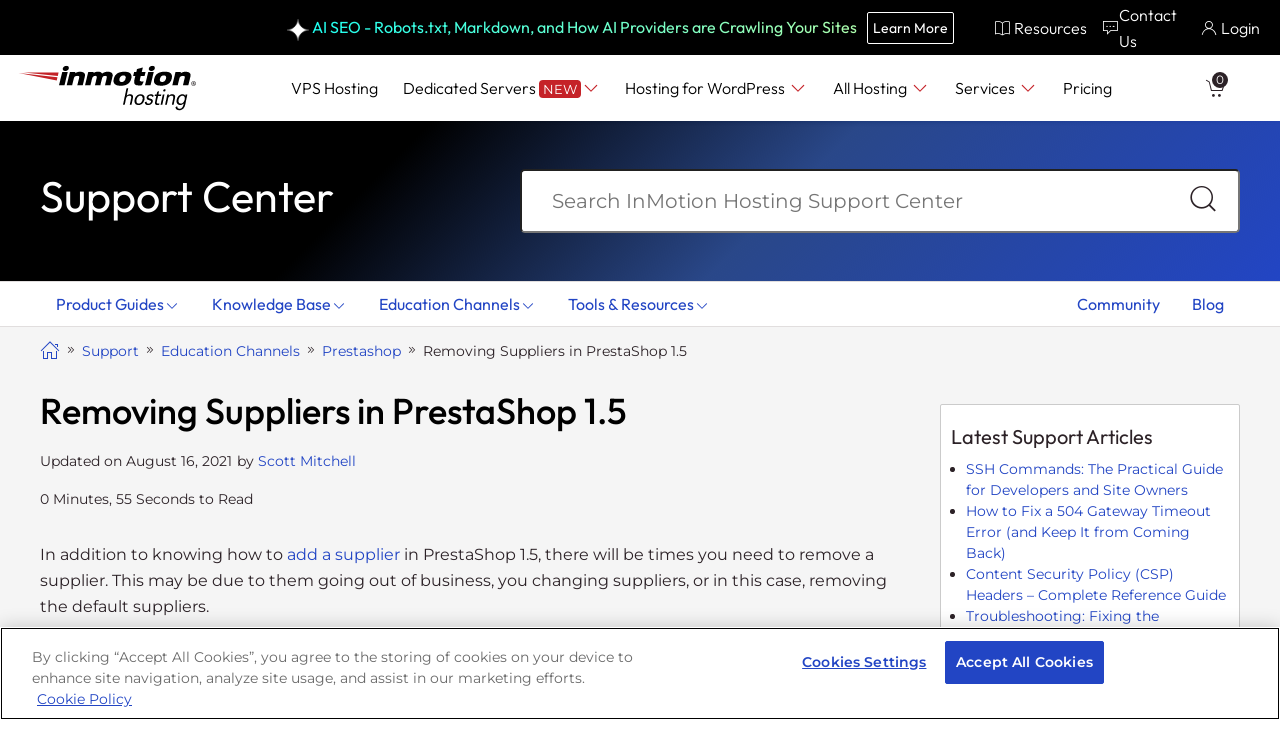

--- FILE ---
content_type: text/html; charset=UTF-8
request_url: https://www.inmotionhosting.com/support/edu/prestashop/removing-suppliers-in-prestashop-15/
body_size: 93577
content:
<!doctype html>
<html lang="en-US">
<head><style>img.lazy{min-height:1px}</style><link href="https://www.inmotionhosting.com/support/wp-content/plugins/w3-total-cache/pub/js/lazyload.min.js?x77565" as="script">
	<meta charset="UTF-8">
	<meta name="viewport" content="width=device-width, initial-scale=1">
	<link rel="profile" href="https://gmpg.org/xfn/11">

	<meta charset="UTF-8">
	<meta name="viewport" content="width=device-width, initial-scale=1">
	<link rel="preconnect" href="https://www.googletagmanager.com">
	<link rel="preconnect" href="https://analytics.inmotionhosting.com">
	<link rel="preconnect" href="https://fonts.gstatic.com/" crossorigin>
		<link rel="preload" href="https://www.inmotionhosting.com/support/wp-content/plugins/microsite-helper/assets/fonts/imh-icons.woff2?bk26s6" as="font" type="font/woff2" crossorigin>
	
	<link rel="shortcut icon" type="image/png" href="https://www.inmotionhosting.com/support/wp-content/themes/imh-responsive/favicon.png" crossorigin="anonymous">
	<link rel="shortcut icon" type="image/x-icon" href="https://www.inmotionhosting.com/support/wp-content/themes/imh-responsive/favicon.ico" crossorigin="anonymous">
		<script type="text/javascript">function theChampLoadEvent(e){var t=window.onload;if(typeof window.onload!="function"){window.onload=e}else{window.onload=function(){t();e()}}}</script>
		<script type="text/javascript">var theChampDefaultLang = 'en_US', theChampCloseIconPath = 'https://www.inmotionhosting.com/support/wp-content/plugins/super-socializer/images/close.png';</script>
		<script>var theChampSiteUrl = 'https://www.inmotionhosting.com/support', theChampVerified = 0, theChampEmailPopup = 0, heateorSsMoreSharePopupSearchText = 'Search';</script>
			<script> var theChampSharingAjaxUrl = 'https://www.inmotionhosting.com/support/wp-admin/admin-ajax.php', heateorSsFbMessengerAPI = 'https://www.facebook.com/dialog/send?app_id=595489497242932&display=popup&link=%encoded_post_url%&redirect_uri=%encoded_post_url%',heateorSsWhatsappShareAPI = 'web', heateorSsUrlCountFetched = [], heateorSsSharesText = 'Shares', heateorSsShareText = 'Share', theChampPluginIconPath = 'https://www.inmotionhosting.com/support/wp-content/plugins/super-socializer/images/logo.png', theChampSaveSharesLocally = 0, theChampHorizontalSharingCountEnable = 0, theChampVerticalSharingCountEnable = 0, theChampSharingOffset = -10, theChampCounterOffset = -10, theChampMobileStickySharingEnabled = 0, heateorSsCopyLinkMessage = "Link copied.";
		var heateorSsVerticalSharingShortUrl = "https://www.inmotionhosting.com/support/edu/prestashop/removing-suppliers-in-prestashop-15/";		</script>
			<style type="text/css">
						.the_champ_button_instagram span.the_champ_svg,a.the_champ_instagram span.the_champ_svg{background:radial-gradient(circle at 30% 107%,#fdf497 0,#fdf497 5%,#fd5949 45%,#d6249f 60%,#285aeb 90%)}
					.the_champ_horizontal_sharing .the_champ_svg,.heateor_ss_standard_follow_icons_container .the_champ_svg{
					color: #fff;
				border-width: 0px;
		border-style: solid;
		border-color: transparent;
	}
		.the_champ_horizontal_sharing .theChampTCBackground{
		color:#666;
	}
		.the_champ_horizontal_sharing span.the_champ_svg:hover,.heateor_ss_standard_follow_icons_container span.the_champ_svg:hover{
				border-color: transparent;
	}
		.the_champ_vertical_sharing span.the_champ_svg,.heateor_ss_floating_follow_icons_container span.the_champ_svg{
					color: #fff;
				border-width: 0px;
		border-style: solid;
		border-color: transparent;
	}
		.the_champ_vertical_sharing .theChampTCBackground{
		color:#666;
	}
		.the_champ_vertical_sharing span.the_champ_svg:hover,.heateor_ss_floating_follow_icons_container span.the_champ_svg:hover{
						border-color: transparent;
		}
	@media screen and (max-width:783px){.the_champ_vertical_sharing{display:none!important}}</style>
	<meta name='robots' content='index, follow, max-image-preview:large, max-snippet:-1, max-video-preview:-1' />
	<style>img:is([sizes="auto" i], [sizes^="auto," i]) { contain-intrinsic-size: 3000px 1500px }</style>
	<link rel='preload' href='https://www.inmotionhosting.com/support/wp-includes/js/jquery/jquery.min.js?x77565&amp;ver=5.0.93' as='script'>
<link rel="apple-touch-icon" sizes="57x57" href="https://www.inmotionhosting.com/support/wp-content/themes/imh-responsive/apple-icon-57x57.png">
<link rel="apple-touch-icon" sizes="57x57" href="https://www.inmotionhosting.com/support/wp-content/themes/imh-responsive/apple-icon-57x57-precomposed.png">
<link rel="apple-touch-icon" sizes="60x60" href="https://www.inmotionhosting.com/support/wp-content/themes/imh-responsive/apple-icon-60x60.png">
<link rel="apple-touch-icon" sizes="60x60" href="https://www.inmotionhosting.com/support/wp-content/themes/imh-responsive/apple-icon-60x60-precomposed.png">
<link rel="apple-touch-icon" sizes="76x76" href="https://www.inmotionhosting.com/support/wp-content/themes/imh-responsive/apple-icon-76x76.png">
<link rel="apple-touch-icon" sizes="76x76" href="https://www.inmotionhosting.com/support/wp-content/themes/imh-responsive/apple-icon-76x76-precomposed.png">
<link rel="apple-touch-icon" sizes="120x120" href="https://www.inmotionhosting.com/support/wp-content/themes/imh-responsive/apple-icon-120x120.png">
<link rel="apple-touch-icon" sizes="120x120" href="https://www.inmotionhosting.com/support/wp-content/themes/imh-responsive/apple-icon-120x120-precomposed.png">
<link rel="apple-touch-icon" sizes="152x152" href="https://www.inmotionhosting.com/support/wp-content/themes/imh-responsive/apple-icon-152x152.png">
<link rel="apple-touch-icon" sizes="152x152" href="https://www.inmotionhosting.com/support/wp-content/themes/imh-responsive/apple-icon-152x152-precomposed.png">
<link rel="apple-touch-icon" sizes="180x180" href="https://www.inmotionhosting.com/support/wp-content/themes/imh-responsive/apple-icon-180x180.png">
<link rel="apple-touch-icon" sizes="180x180" href="https://www.inmotionhosting.com/support/wp-content/themes/imh-responsive/apple-icon-180x180-precomposed.png">
<link rel="apple-touch-icon" href="https://www.inmotionhosting.com/support/wp-content/themes/imh-responsive/apple-icon-precomposed.png">

	<!-- This site is optimized with the Yoast SEO plugin v26.3 - https://yoast.com/wordpress/plugins/seo/ -->
	<title>Removing Suppliers in PrestaShop 1.5 | InMotion Hosting</title>
	<meta name="description" content="This PrestaShop 1.5 tutorial describes how to remove suppliers from the master Suppliers list." />
	<link rel="canonical" href="https://www.inmotionhosting.com/support/edu/prestashop/removing-suppliers-in-prestashop-15/" />
	<meta property="og:locale" content="en_US" />
	<meta property="og:type" content="article" />
	<meta property="og:title" content="Removing Suppliers in PrestaShop 1.5 | InMotion Hosting" />
	<meta property="og:description" content="This PrestaShop 1.5 tutorial describes how to remove suppliers from the master Suppliers list." />
	<meta property="og:url" content="https://www.inmotionhosting.com/support/edu/prestashop/removing-suppliers-in-prestashop-15/" />
	<meta property="og:site_name" content="InMotion Hosting Support Center" />
	<meta property="article:publisher" content="https://www.facebook.com/inmotionhosting/" />
	<meta property="article:published_time" content="2012-05-17T18:08:14+00:00" />
	<meta property="article:modified_time" content="2021-08-17T03:42:55+00:00" />
	<meta property="og:image" content="https://www.inmotionhosting.com/support/wp-content/uploads/2012/05/edu_prestashop1.5_remove-supplier_catalog-tab-suppliers.jpg" />
	<meta name="author" content="Scott Mitchell" />
	<meta name="twitter:card" content="summary_large_image" />
	<meta name="twitter:creator" content="@InMotionHosting" />
	<meta name="twitter:site" content="@InMotionHosting" />
	<meta name="twitter:label1" content="Written by" />
	<meta name="twitter:data1" content="Scott Mitchell" />
	<meta name="twitter:label2" content="Est. reading time" />
	<meta name="twitter:data2" content="1 minute" />
	<script type="application/ld+json" class="yoast-schema-graph">{"@context":"https://schema.org","@graph":[{"@type":"Article","@id":"https://www.inmotionhosting.com/support/edu/prestashop/removing-suppliers-in-prestashop-15/#article","isPartOf":{"@id":"https://www.inmotionhosting.com/support/edu/prestashop/removing-suppliers-in-prestashop-15/"},"author":{"name":"Scott Mitchell","@id":"https://www.inmotionhosting.com/support/#/schema/person/d850efb28ef3573db7d24b0d8fa9eaed"},"headline":"Removing Suppliers in PrestaShop 1.5","datePublished":"2012-05-17T18:08:14+00:00","dateModified":"2021-08-17T03:42:55+00:00","mainEntityOfPage":{"@id":"https://www.inmotionhosting.com/support/edu/prestashop/removing-suppliers-in-prestashop-15/"},"wordCount":190,"commentCount":0,"publisher":{"@id":"https://www.inmotionhosting.com/support/#organization"},"image":{"@id":"https://www.inmotionhosting.com/support/edu/prestashop/removing-suppliers-in-prestashop-15/#primaryimage"},"thumbnailUrl":"https://www.inmotionhosting.com/support/wp-content/uploads/2012/05/edu_prestashop1.5_remove-supplier_catalog-tab-suppliers.jpg","articleSection":["Prestashop"],"inLanguage":"en-US","potentialAction":[{"@type":"CommentAction","name":"Comment","target":["https://www.inmotionhosting.com/support/edu/prestashop/removing-suppliers-in-prestashop-15/#respond"]}]},{"@type":"WebPage","@id":"https://www.inmotionhosting.com/support/edu/prestashop/removing-suppliers-in-prestashop-15/","url":"https://www.inmotionhosting.com/support/edu/prestashop/removing-suppliers-in-prestashop-15/","name":"Removing Suppliers in PrestaShop 1.5 | InMotion Hosting","isPartOf":{"@id":"https://www.inmotionhosting.com/support/#website"},"primaryImageOfPage":{"@id":"https://www.inmotionhosting.com/support/edu/prestashop/removing-suppliers-in-prestashop-15/#primaryimage"},"image":{"@id":"https://www.inmotionhosting.com/support/edu/prestashop/removing-suppliers-in-prestashop-15/#primaryimage"},"thumbnailUrl":"https://www.inmotionhosting.com/support/wp-content/uploads/2012/05/edu_prestashop1.5_remove-supplier_catalog-tab-suppliers.jpg","datePublished":"2012-05-17T18:08:14+00:00","dateModified":"2021-08-17T03:42:55+00:00","description":"This PrestaShop 1.5 tutorial describes how to remove suppliers from the master Suppliers list.","breadcrumb":{"@id":"https://www.inmotionhosting.com/support/edu/prestashop/removing-suppliers-in-prestashop-15/#breadcrumb"},"inLanguage":"en-US","potentialAction":[{"@type":"ReadAction","target":["https://www.inmotionhosting.com/support/edu/prestashop/removing-suppliers-in-prestashop-15/"]}]},{"@type":"ImageObject","inLanguage":"en-US","@id":"https://www.inmotionhosting.com/support/edu/prestashop/removing-suppliers-in-prestashop-15/#primaryimage","url":"https://www.inmotionhosting.com/support/wp-content/uploads/2012/05/edu_prestashop1.5_remove-supplier_catalog-tab-suppliers.jpg","contentUrl":"https://www.inmotionhosting.com/support/wp-content/uploads/2012/05/edu_prestashop1.5_remove-supplier_catalog-tab-suppliers.jpg","width":238,"height":300,"caption":"catalog-tab-suppliers"},{"@type":"BreadcrumbList","@id":"https://www.inmotionhosting.com/support/edu/prestashop/removing-suppliers-in-prestashop-15/#breadcrumb","itemListElement":[{"@type":"ListItem","position":1,"name":"Home","item":"https://www.inmotionhosting.com/support/"},{"@type":"ListItem","position":2,"name":"Removing Suppliers in PrestaShop 1.5"}]},{"@type":"WebSite","@id":"https://www.inmotionhosting.com/support/#website","url":"https://www.inmotionhosting.com/support/","name":"InMotion Hosting Support Center","description":"Web Hosting Support &amp; Tutorials","publisher":{"@id":"https://www.inmotionhosting.com/support/#organization"},"potentialAction":[{"@type":"SearchAction","target":{"@type":"EntryPoint","urlTemplate":"https://www.inmotionhosting.com/support/?s={search_term_string}"},"query-input":{"@type":"PropertyValueSpecification","valueRequired":true,"valueName":"search_term_string"}}],"inLanguage":"en-US"},{"@type":"Organization","@id":"https://www.inmotionhosting.com/support/#organization","name":"InMotion Hosting","url":"https://www.inmotionhosting.com/support/","logo":{"@type":"ImageObject","inLanguage":"en-US","@id":"https://www.inmotionhosting.com/support/#/schema/logo/image/","url":"https://www.inmotionhosting.com/support/wp-content/uploads/2023/02/inmotion-hosting-logo-yoast.jpg","contentUrl":"https://www.inmotionhosting.com/support/wp-content/uploads/2023/02/inmotion-hosting-logo-yoast.jpg","width":696,"height":696,"caption":"InMotion Hosting"},"image":{"@id":"https://www.inmotionhosting.com/support/#/schema/logo/image/"},"sameAs":["https://www.facebook.com/inmotionhosting/","https://x.com/InMotionHosting"]},{"@type":"Person","@id":"https://www.inmotionhosting.com/support/#/schema/person/d850efb28ef3573db7d24b0d8fa9eaed","name":"Scott Mitchell","url":"https://www.inmotionhosting.com/support/author/scott/"}]}</script>
	<!-- / Yoast SEO plugin. -->


<link rel="alternate" type="application/rss+xml" title="InMotion Hosting Support Center &raquo; Feed" href="https://www.inmotionhosting.com/support/feed/" />
<link rel="alternate" type="application/rss+xml" title="InMotion Hosting Support Center &raquo; Comments Feed" href="https://www.inmotionhosting.com/support/comments/feed/" />
<style id="wp-block-library-inline-css" type="text/css">@charset "UTF-8";.wp-block-archives{box-sizing:border-box}.wp-block-archives-dropdown label{display:block}.wp-block-avatar{line-height:0}.wp-block-avatar,.wp-block-avatar img{box-sizing:border-box}.wp-block-avatar.aligncenter{text-align:center}.wp-block-audio{box-sizing:border-box}.wp-block-audio :where(figcaption){margin-bottom:1em;margin-top:.5em}.wp-block-audio audio{min-width:300px;width:100%}.wp-block-button__link{align-content:center;box-sizing:border-box;cursor:pointer;display:inline-block;height:100%;text-align:center;word-break:break-word}.wp-block-button__link.aligncenter{text-align:center}.wp-block-button__link.alignright{text-align:right}:where(.wp-block-button__link){border-radius:9999px;box-shadow:none;padding:calc(.667em + 2px) calc(1.333em + 2px);text-decoration:none}.wp-block-button[style*=text-decoration] .wp-block-button__link{text-decoration:inherit}.wp-block-buttons>.wp-block-button.has-custom-width{max-width:none}.wp-block-buttons>.wp-block-button.has-custom-width .wp-block-button__link{width:100%}.wp-block-buttons>.wp-block-button.has-custom-font-size .wp-block-button__link{font-size:inherit}.wp-block-buttons>.wp-block-button.wp-block-button__width-25{width:calc(25% - var(--wp--style--block-gap, .5em)*.75)}.wp-block-buttons>.wp-block-button.wp-block-button__width-50{width:calc(50% - var(--wp--style--block-gap, .5em)*.5)}.wp-block-buttons>.wp-block-button.wp-block-button__width-75{width:calc(75% - var(--wp--style--block-gap, .5em)*.25)}.wp-block-buttons>.wp-block-button.wp-block-button__width-100{flex-basis:100%;width:100%}.wp-block-buttons.is-vertical>.wp-block-button.wp-block-button__width-25{width:25%}.wp-block-buttons.is-vertical>.wp-block-button.wp-block-button__width-50{width:50%}.wp-block-buttons.is-vertical>.wp-block-button.wp-block-button__width-75{width:75%}.wp-block-button.is-style-squared,.wp-block-button__link.wp-block-button.is-style-squared{border-radius:0}.wp-block-button.no-border-radius,.wp-block-button__link.no-border-radius{border-radius:0!important}:root :where(.wp-block-button .wp-block-button__link.is-style-outline),:root :where(.wp-block-button.is-style-outline>.wp-block-button__link){border:2px solid;padding:.667em 1.333em}:root :where(.wp-block-button .wp-block-button__link.is-style-outline:not(.has-text-color)),:root :where(.wp-block-button.is-style-outline>.wp-block-button__link:not(.has-text-color)){color:currentColor}:root :where(.wp-block-button .wp-block-button__link.is-style-outline:not(.has-background)),:root :where(.wp-block-button.is-style-outline>.wp-block-button__link:not(.has-background)){background-color:initial;background-image:none}.wp-block-buttons{box-sizing:border-box}.wp-block-buttons.is-vertical{flex-direction:column}.wp-block-buttons.is-vertical>.wp-block-button:last-child{margin-bottom:0}.wp-block-buttons>.wp-block-button{display:inline-block;margin:0}.wp-block-buttons.is-content-justification-left{justify-content:flex-start}.wp-block-buttons.is-content-justification-left.is-vertical{align-items:flex-start}.wp-block-buttons.is-content-justification-center{justify-content:center}.wp-block-buttons.is-content-justification-center.is-vertical{align-items:center}.wp-block-buttons.is-content-justification-right{justify-content:flex-end}.wp-block-buttons.is-content-justification-right.is-vertical{align-items:flex-end}.wp-block-buttons.is-content-justification-space-between{justify-content:space-between}.wp-block-buttons.aligncenter{text-align:center}.wp-block-buttons:not(.is-content-justification-space-between,.is-content-justification-right,.is-content-justification-left,.is-content-justification-center) .wp-block-button.aligncenter{margin-left:auto;margin-right:auto;width:100%}.wp-block-buttons[style*=text-decoration] .wp-block-button,.wp-block-buttons[style*=text-decoration] .wp-block-button__link{text-decoration:inherit}.wp-block-buttons.has-custom-font-size .wp-block-button__link{font-size:inherit}.wp-block-buttons .wp-block-button__link{width:100%}.wp-block-button.aligncenter,.wp-block-calendar{text-align:center}.wp-block-calendar td,.wp-block-calendar th{border:1px solid;padding:.25em}.wp-block-calendar th{font-weight:400}.wp-block-calendar caption{background-color:inherit}.wp-block-calendar table{border-collapse:collapse;width:100%}.wp-block-calendar table:where(:not(.has-text-color)){color:#40464d}.wp-block-calendar table:where(:not(.has-text-color)) td,.wp-block-calendar table:where(:not(.has-text-color)) th{border-color:#ddd}.wp-block-calendar table.has-background th{background-color:inherit}.wp-block-calendar table.has-text-color th{color:inherit}:where(.wp-block-calendar table:not(.has-background) th){background:#ddd}.wp-block-categories{box-sizing:border-box}.wp-block-categories.alignleft{margin-right:2em}.wp-block-categories.alignright{margin-left:2em}.wp-block-categories.wp-block-categories-dropdown.aligncenter{text-align:center}.wp-block-categories .wp-block-categories__label{display:block;width:100%}.wp-block-code{box-sizing:border-box}.wp-block-code code{/*!rtl:begin:ignore*/direction:ltr;display:block;font-family:inherit;overflow-wrap:break-word;text-align:initial;white-space:pre-wrap /*!rtl:end:ignore*/}.wp-block-columns{align-items:normal!important;box-sizing:border-box;display:flex;flex-wrap:wrap!important}@media (min-width:782px){.wp-block-columns{flex-wrap:nowrap!important}}.wp-block-columns.are-vertically-aligned-top{align-items:flex-start}.wp-block-columns.are-vertically-aligned-center{align-items:center}.wp-block-columns.are-vertically-aligned-bottom{align-items:flex-end}@media (max-width:781px){.wp-block-columns:not(.is-not-stacked-on-mobile)>.wp-block-column{flex-basis:100%!important}}@media (min-width:782px){.wp-block-columns:not(.is-not-stacked-on-mobile)>.wp-block-column{flex-basis:0%;flex-grow:1}.wp-block-columns:not(.is-not-stacked-on-mobile)>.wp-block-column[style*=flex-basis]{flex-grow:0}}.wp-block-columns.is-not-stacked-on-mobile{flex-wrap:nowrap!important}.wp-block-columns.is-not-stacked-on-mobile>.wp-block-column{flex-basis:0%;flex-grow:1}.wp-block-columns.is-not-stacked-on-mobile>.wp-block-column[style*=flex-basis]{flex-grow:0}:where(.wp-block-columns){margin-bottom:1.75em}:where(.wp-block-columns.has-background){padding:1.25em 2.375em}.wp-block-column{flex-grow:1;min-width:0;overflow-wrap:break-word;word-break:break-word}.wp-block-column.is-vertically-aligned-top{align-self:flex-start}.wp-block-column.is-vertically-aligned-center{align-self:center}.wp-block-column.is-vertically-aligned-bottom{align-self:flex-end}.wp-block-column.is-vertically-aligned-stretch{align-self:stretch}.wp-block-column.is-vertically-aligned-bottom,.wp-block-column.is-vertically-aligned-center,.wp-block-column.is-vertically-aligned-top{width:100%}.wp-block-post-comments{box-sizing:border-box}.wp-block-post-comments .alignleft{float:left}.wp-block-post-comments .alignright{float:right}.wp-block-post-comments .navigation:after{clear:both;content:"";display:table}.wp-block-post-comments .commentlist{clear:both;list-style:none;margin:0;padding:0}.wp-block-post-comments .commentlist .comment{min-height:2.25em;padding-left:3.25em}.wp-block-post-comments .commentlist .comment p{font-size:1em;line-height:1.8;margin:1em 0}.wp-block-post-comments .commentlist .children{list-style:none;margin:0;padding:0}.wp-block-post-comments .comment-author{line-height:1.5}.wp-block-post-comments .comment-author .avatar{border-radius:1.5em;display:block;float:left;height:2.5em;margin-right:.75em;margin-top:.5em;width:2.5em}.wp-block-post-comments .comment-author cite{font-style:normal}.wp-block-post-comments .comment-meta{font-size:.875em;line-height:1.5}.wp-block-post-comments .comment-meta b{font-weight:400}.wp-block-post-comments .comment-meta .comment-awaiting-moderation{display:block;margin-bottom:1em;margin-top:1em}.wp-block-post-comments .comment-body .commentmetadata{font-size:.875em}.wp-block-post-comments .comment-form-author label,.wp-block-post-comments .comment-form-comment label,.wp-block-post-comments .comment-form-email label,.wp-block-post-comments .comment-form-url label{display:block;margin-bottom:.25em}.wp-block-post-comments .comment-form input:not([type=submit]):not([type=checkbox]),.wp-block-post-comments .comment-form textarea{box-sizing:border-box;display:block;width:100%}.wp-block-post-comments .comment-form-cookies-consent{display:flex;gap:.25em}.wp-block-post-comments .comment-form-cookies-consent #wp-comment-cookies-consent{margin-top:.35em}.wp-block-post-comments .comment-reply-title{margin-bottom:0}.wp-block-post-comments .comment-reply-title :where(small){font-size:var(--wp--preset--font-size--medium,smaller);margin-left:.5em}.wp-block-post-comments .reply{font-size:.875em;margin-bottom:1.4em}.wp-block-post-comments input:not([type=submit]),.wp-block-post-comments textarea{border:1px solid #949494;font-family:inherit;font-size:1em}.wp-block-post-comments input:not([type=submit]):not([type=checkbox]),.wp-block-post-comments textarea{padding:calc(.667em + 2px)}:where(.wp-block-post-comments input[type=submit]){border:none}.wp-block-comments{box-sizing:border-box}.wp-block-comments-pagination>.wp-block-comments-pagination-next,.wp-block-comments-pagination>.wp-block-comments-pagination-numbers,.wp-block-comments-pagination>.wp-block-comments-pagination-previous{font-size:inherit;margin-bottom:.5em;margin-right:.5em}.wp-block-comments-pagination>.wp-block-comments-pagination-next:last-child,.wp-block-comments-pagination>.wp-block-comments-pagination-numbers:last-child,.wp-block-comments-pagination>.wp-block-comments-pagination-previous:last-child{margin-right:0}.wp-block-comments-pagination .wp-block-comments-pagination-previous-arrow{display:inline-block;margin-right:1ch}.wp-block-comments-pagination .wp-block-comments-pagination-previous-arrow:not(.is-arrow-chevron){transform:scaleX(1)}.wp-block-comments-pagination .wp-block-comments-pagination-next-arrow{display:inline-block;margin-left:1ch}.wp-block-comments-pagination .wp-block-comments-pagination-next-arrow:not(.is-arrow-chevron){transform:scaleX(1)}.wp-block-comments-pagination.aligncenter{justify-content:center}.wp-block-comment-template{box-sizing:border-box;list-style:none;margin-bottom:0;max-width:100%;padding:0}.wp-block-comment-template li{clear:both}.wp-block-comment-template ol{list-style:none;margin-bottom:0;max-width:100%;padding-left:2rem}.wp-block-comment-template.alignleft{float:left}.wp-block-comment-template.aligncenter{margin-left:auto;margin-right:auto;width:fit-content}.wp-block-comment-template.alignright{float:right}.wp-block-comment-date{box-sizing:border-box}.comment-awaiting-moderation{display:block;font-size:.875em;line-height:1.5}.wp-block-comment-author-name,.wp-block-comment-content,.wp-block-comment-edit-link,.wp-block-comment-reply-link{box-sizing:border-box}.wp-block-cover,.wp-block-cover-image{align-items:center;background-position:50%;box-sizing:border-box;display:flex;justify-content:center;min-height:430px;overflow:hidden;overflow:clip;padding:1em;position:relative}.wp-block-cover .has-background-dim:not([class*=-background-color]),.wp-block-cover-image .has-background-dim:not([class*=-background-color]),.wp-block-cover-image.has-background-dim:not([class*=-background-color]),.wp-block-cover.has-background-dim:not([class*=-background-color]){background-color:#000}.wp-block-cover .has-background-dim.has-background-gradient,.wp-block-cover-image .has-background-dim.has-background-gradient{background-color:initial}.wp-block-cover-image.has-background-dim:before,.wp-block-cover.has-background-dim:before{background-color:inherit;content:""}.wp-block-cover .wp-block-cover__background,.wp-block-cover .wp-block-cover__gradient-background,.wp-block-cover-image .wp-block-cover__background,.wp-block-cover-image .wp-block-cover__gradient-background,.wp-block-cover-image.has-background-dim:not(.has-background-gradient):before,.wp-block-cover.has-background-dim:not(.has-background-gradient):before{bottom:0;left:0;opacity:.5;position:absolute;right:0;top:0}.wp-block-cover-image.has-background-dim.has-background-dim-10 .wp-block-cover__background,.wp-block-cover-image.has-background-dim.has-background-dim-10 .wp-block-cover__gradient-background,.wp-block-cover-image.has-background-dim.has-background-dim-10:not(.has-background-gradient):before,.wp-block-cover.has-background-dim.has-background-dim-10 .wp-block-cover__background,.wp-block-cover.has-background-dim.has-background-dim-10 .wp-block-cover__gradient-background,.wp-block-cover.has-background-dim.has-background-dim-10:not(.has-background-gradient):before{opacity:.1}.wp-block-cover-image.has-background-dim.has-background-dim-20 .wp-block-cover__background,.wp-block-cover-image.has-background-dim.has-background-dim-20 .wp-block-cover__gradient-background,.wp-block-cover-image.has-background-dim.has-background-dim-20:not(.has-background-gradient):before,.wp-block-cover.has-background-dim.has-background-dim-20 .wp-block-cover__background,.wp-block-cover.has-background-dim.has-background-dim-20 .wp-block-cover__gradient-background,.wp-block-cover.has-background-dim.has-background-dim-20:not(.has-background-gradient):before{opacity:.2}.wp-block-cover-image.has-background-dim.has-background-dim-30 .wp-block-cover__background,.wp-block-cover-image.has-background-dim.has-background-dim-30 .wp-block-cover__gradient-background,.wp-block-cover-image.has-background-dim.has-background-dim-30:not(.has-background-gradient):before,.wp-block-cover.has-background-dim.has-background-dim-30 .wp-block-cover__background,.wp-block-cover.has-background-dim.has-background-dim-30 .wp-block-cover__gradient-background,.wp-block-cover.has-background-dim.has-background-dim-30:not(.has-background-gradient):before{opacity:.3}.wp-block-cover-image.has-background-dim.has-background-dim-40 .wp-block-cover__background,.wp-block-cover-image.has-background-dim.has-background-dim-40 .wp-block-cover__gradient-background,.wp-block-cover-image.has-background-dim.has-background-dim-40:not(.has-background-gradient):before,.wp-block-cover.has-background-dim.has-background-dim-40 .wp-block-cover__background,.wp-block-cover.has-background-dim.has-background-dim-40 .wp-block-cover__gradient-background,.wp-block-cover.has-background-dim.has-background-dim-40:not(.has-background-gradient):before{opacity:.4}.wp-block-cover-image.has-background-dim.has-background-dim-50 .wp-block-cover__background,.wp-block-cover-image.has-background-dim.has-background-dim-50 .wp-block-cover__gradient-background,.wp-block-cover-image.has-background-dim.has-background-dim-50:not(.has-background-gradient):before,.wp-block-cover.has-background-dim.has-background-dim-50 .wp-block-cover__background,.wp-block-cover.has-background-dim.has-background-dim-50 .wp-block-cover__gradient-background,.wp-block-cover.has-background-dim.has-background-dim-50:not(.has-background-gradient):before{opacity:.5}.wp-block-cover-image.has-background-dim.has-background-dim-60 .wp-block-cover__background,.wp-block-cover-image.has-background-dim.has-background-dim-60 .wp-block-cover__gradient-background,.wp-block-cover-image.has-background-dim.has-background-dim-60:not(.has-background-gradient):before,.wp-block-cover.has-background-dim.has-background-dim-60 .wp-block-cover__background,.wp-block-cover.has-background-dim.has-background-dim-60 .wp-block-cover__gradient-background,.wp-block-cover.has-background-dim.has-background-dim-60:not(.has-background-gradient):before{opacity:.6}.wp-block-cover-image.has-background-dim.has-background-dim-70 .wp-block-cover__background,.wp-block-cover-image.has-background-dim.has-background-dim-70 .wp-block-cover__gradient-background,.wp-block-cover-image.has-background-dim.has-background-dim-70:not(.has-background-gradient):before,.wp-block-cover.has-background-dim.has-background-dim-70 .wp-block-cover__background,.wp-block-cover.has-background-dim.has-background-dim-70 .wp-block-cover__gradient-background,.wp-block-cover.has-background-dim.has-background-dim-70:not(.has-background-gradient):before{opacity:.7}.wp-block-cover-image.has-background-dim.has-background-dim-80 .wp-block-cover__background,.wp-block-cover-image.has-background-dim.has-background-dim-80 .wp-block-cover__gradient-background,.wp-block-cover-image.has-background-dim.has-background-dim-80:not(.has-background-gradient):before,.wp-block-cover.has-background-dim.has-background-dim-80 .wp-block-cover__background,.wp-block-cover.has-background-dim.has-background-dim-80 .wp-block-cover__gradient-background,.wp-block-cover.has-background-dim.has-background-dim-80:not(.has-background-gradient):before{opacity:.8}.wp-block-cover-image.has-background-dim.has-background-dim-90 .wp-block-cover__background,.wp-block-cover-image.has-background-dim.has-background-dim-90 .wp-block-cover__gradient-background,.wp-block-cover-image.has-background-dim.has-background-dim-90:not(.has-background-gradient):before,.wp-block-cover.has-background-dim.has-background-dim-90 .wp-block-cover__background,.wp-block-cover.has-background-dim.has-background-dim-90 .wp-block-cover__gradient-background,.wp-block-cover.has-background-dim.has-background-dim-90:not(.has-background-gradient):before{opacity:.9}.wp-block-cover-image.has-background-dim.has-background-dim-100 .wp-block-cover__background,.wp-block-cover-image.has-background-dim.has-background-dim-100 .wp-block-cover__gradient-background,.wp-block-cover-image.has-background-dim.has-background-dim-100:not(.has-background-gradient):before,.wp-block-cover.has-background-dim.has-background-dim-100 .wp-block-cover__background,.wp-block-cover.has-background-dim.has-background-dim-100 .wp-block-cover__gradient-background,.wp-block-cover.has-background-dim.has-background-dim-100:not(.has-background-gradient):before{opacity:1}.wp-block-cover .wp-block-cover__background.has-background-dim.has-background-dim-0,.wp-block-cover .wp-block-cover__gradient-background.has-background-dim.has-background-dim-0,.wp-block-cover-image .wp-block-cover__background.has-background-dim.has-background-dim-0,.wp-block-cover-image .wp-block-cover__gradient-background.has-background-dim.has-background-dim-0{opacity:0}.wp-block-cover .wp-block-cover__background.has-background-dim.has-background-dim-10,.wp-block-cover .wp-block-cover__gradient-background.has-background-dim.has-background-dim-10,.wp-block-cover-image .wp-block-cover__background.has-background-dim.has-background-dim-10,.wp-block-cover-image .wp-block-cover__gradient-background.has-background-dim.has-background-dim-10{opacity:.1}.wp-block-cover .wp-block-cover__background.has-background-dim.has-background-dim-20,.wp-block-cover .wp-block-cover__gradient-background.has-background-dim.has-background-dim-20,.wp-block-cover-image .wp-block-cover__background.has-background-dim.has-background-dim-20,.wp-block-cover-image .wp-block-cover__gradient-background.has-background-dim.has-background-dim-20{opacity:.2}.wp-block-cover .wp-block-cover__background.has-background-dim.has-background-dim-30,.wp-block-cover .wp-block-cover__gradient-background.has-background-dim.has-background-dim-30,.wp-block-cover-image .wp-block-cover__background.has-background-dim.has-background-dim-30,.wp-block-cover-image .wp-block-cover__gradient-background.has-background-dim.has-background-dim-30{opacity:.3}.wp-block-cover .wp-block-cover__background.has-background-dim.has-background-dim-40,.wp-block-cover .wp-block-cover__gradient-background.has-background-dim.has-background-dim-40,.wp-block-cover-image .wp-block-cover__background.has-background-dim.has-background-dim-40,.wp-block-cover-image .wp-block-cover__gradient-background.has-background-dim.has-background-dim-40{opacity:.4}.wp-block-cover .wp-block-cover__background.has-background-dim.has-background-dim-50,.wp-block-cover .wp-block-cover__gradient-background.has-background-dim.has-background-dim-50,.wp-block-cover-image .wp-block-cover__background.has-background-dim.has-background-dim-50,.wp-block-cover-image .wp-block-cover__gradient-background.has-background-dim.has-background-dim-50{opacity:.5}.wp-block-cover .wp-block-cover__background.has-background-dim.has-background-dim-60,.wp-block-cover .wp-block-cover__gradient-background.has-background-dim.has-background-dim-60,.wp-block-cover-image .wp-block-cover__background.has-background-dim.has-background-dim-60,.wp-block-cover-image .wp-block-cover__gradient-background.has-background-dim.has-background-dim-60{opacity:.6}.wp-block-cover .wp-block-cover__background.has-background-dim.has-background-dim-70,.wp-block-cover .wp-block-cover__gradient-background.has-background-dim.has-background-dim-70,.wp-block-cover-image .wp-block-cover__background.has-background-dim.has-background-dim-70,.wp-block-cover-image .wp-block-cover__gradient-background.has-background-dim.has-background-dim-70{opacity:.7}.wp-block-cover .wp-block-cover__background.has-background-dim.has-background-dim-80,.wp-block-cover .wp-block-cover__gradient-background.has-background-dim.has-background-dim-80,.wp-block-cover-image .wp-block-cover__background.has-background-dim.has-background-dim-80,.wp-block-cover-image .wp-block-cover__gradient-background.has-background-dim.has-background-dim-80{opacity:.8}.wp-block-cover .wp-block-cover__background.has-background-dim.has-background-dim-90,.wp-block-cover .wp-block-cover__gradient-background.has-background-dim.has-background-dim-90,.wp-block-cover-image .wp-block-cover__background.has-background-dim.has-background-dim-90,.wp-block-cover-image .wp-block-cover__gradient-background.has-background-dim.has-background-dim-90{opacity:.9}.wp-block-cover .wp-block-cover__background.has-background-dim.has-background-dim-100,.wp-block-cover .wp-block-cover__gradient-background.has-background-dim.has-background-dim-100,.wp-block-cover-image .wp-block-cover__background.has-background-dim.has-background-dim-100,.wp-block-cover-image .wp-block-cover__gradient-background.has-background-dim.has-background-dim-100{opacity:1}.wp-block-cover-image.alignleft,.wp-block-cover-image.alignright,.wp-block-cover.alignleft,.wp-block-cover.alignright{max-width:420px;width:100%}.wp-block-cover-image.aligncenter,.wp-block-cover-image.alignleft,.wp-block-cover-image.alignright,.wp-block-cover.aligncenter,.wp-block-cover.alignleft,.wp-block-cover.alignright{display:flex}.wp-block-cover .wp-block-cover__inner-container,.wp-block-cover-image .wp-block-cover__inner-container{color:inherit;position:relative;width:100%}.wp-block-cover-image.is-position-top-left,.wp-block-cover.is-position-top-left{align-items:flex-start;justify-content:flex-start}.wp-block-cover-image.is-position-top-center,.wp-block-cover.is-position-top-center{align-items:flex-start;justify-content:center}.wp-block-cover-image.is-position-top-right,.wp-block-cover.is-position-top-right{align-items:flex-start;justify-content:flex-end}.wp-block-cover-image.is-position-center-left,.wp-block-cover.is-position-center-left{align-items:center;justify-content:flex-start}.wp-block-cover-image.is-position-center-center,.wp-block-cover.is-position-center-center{align-items:center;justify-content:center}.wp-block-cover-image.is-position-center-right,.wp-block-cover.is-position-center-right{align-items:center;justify-content:flex-end}.wp-block-cover-image.is-position-bottom-left,.wp-block-cover.is-position-bottom-left{align-items:flex-end;justify-content:flex-start}.wp-block-cover-image.is-position-bottom-center,.wp-block-cover.is-position-bottom-center{align-items:flex-end;justify-content:center}.wp-block-cover-image.is-position-bottom-right,.wp-block-cover.is-position-bottom-right{align-items:flex-end;justify-content:flex-end}.wp-block-cover-image.has-custom-content-position.has-custom-content-position .wp-block-cover__inner-container,.wp-block-cover.has-custom-content-position.has-custom-content-position .wp-block-cover__inner-container{margin:0}.wp-block-cover-image.has-custom-content-position.has-custom-content-position.is-position-bottom-left .wp-block-cover__inner-container,.wp-block-cover-image.has-custom-content-position.has-custom-content-position.is-position-bottom-right .wp-block-cover__inner-container,.wp-block-cover-image.has-custom-content-position.has-custom-content-position.is-position-center-left .wp-block-cover__inner-container,.wp-block-cover-image.has-custom-content-position.has-custom-content-position.is-position-center-right .wp-block-cover__inner-container,.wp-block-cover-image.has-custom-content-position.has-custom-content-position.is-position-top-left .wp-block-cover__inner-container,.wp-block-cover-image.has-custom-content-position.has-custom-content-position.is-position-top-right .wp-block-cover__inner-container,.wp-block-cover.has-custom-content-position.has-custom-content-position.is-position-bottom-left .wp-block-cover__inner-container,.wp-block-cover.has-custom-content-position.has-custom-content-position.is-position-bottom-right .wp-block-cover__inner-container,.wp-block-cover.has-custom-content-position.has-custom-content-position.is-position-center-left .wp-block-cover__inner-container,.wp-block-cover.has-custom-content-position.has-custom-content-position.is-position-center-right .wp-block-cover__inner-container,.wp-block-cover.has-custom-content-position.has-custom-content-position.is-position-top-left .wp-block-cover__inner-container,.wp-block-cover.has-custom-content-position.has-custom-content-position.is-position-top-right .wp-block-cover__inner-container{margin:0;width:auto}.wp-block-cover .wp-block-cover__image-background,.wp-block-cover video.wp-block-cover__video-background,.wp-block-cover-image .wp-block-cover__image-background,.wp-block-cover-image video.wp-block-cover__video-background{border:none;bottom:0;box-shadow:none;height:100%;left:0;margin:0;max-height:none;max-width:none;object-fit:cover;outline:none;padding:0;position:absolute;right:0;top:0;width:100%}.wp-block-cover-image.has-parallax,.wp-block-cover.has-parallax,.wp-block-cover__image-background.has-parallax,video.wp-block-cover__video-background.has-parallax{background-attachment:fixed;background-repeat:no-repeat;background-size:cover}@supports (-webkit-touch-callout:inherit){.wp-block-cover-image.has-parallax,.wp-block-cover.has-parallax,.wp-block-cover__image-background.has-parallax,video.wp-block-cover__video-background.has-parallax{background-attachment:scroll}}@media (prefers-reduced-motion:reduce){.wp-block-cover-image.has-parallax,.wp-block-cover.has-parallax,.wp-block-cover__image-background.has-parallax,video.wp-block-cover__video-background.has-parallax{background-attachment:scroll}}.wp-block-cover-image.is-repeated,.wp-block-cover.is-repeated,.wp-block-cover__image-background.is-repeated,video.wp-block-cover__video-background.is-repeated{background-repeat:repeat;background-size:auto}.wp-block-cover-image-text,.wp-block-cover-image-text a,.wp-block-cover-image-text a:active,.wp-block-cover-image-text a:focus,.wp-block-cover-image-text a:hover,.wp-block-cover-text,.wp-block-cover-text a,.wp-block-cover-text a:active,.wp-block-cover-text a:focus,.wp-block-cover-text a:hover,section.wp-block-cover-image h2,section.wp-block-cover-image h2 a,section.wp-block-cover-image h2 a:active,section.wp-block-cover-image h2 a:focus,section.wp-block-cover-image h2 a:hover{color:#fff}.wp-block-cover-image .wp-block-cover.has-left-content{justify-content:flex-start}.wp-block-cover-image .wp-block-cover.has-right-content{justify-content:flex-end}.wp-block-cover-image.has-left-content .wp-block-cover-image-text,.wp-block-cover.has-left-content .wp-block-cover-text,section.wp-block-cover-image.has-left-content>h2{margin-left:0;text-align:left}.wp-block-cover-image.has-right-content .wp-block-cover-image-text,.wp-block-cover.has-right-content .wp-block-cover-text,section.wp-block-cover-image.has-right-content>h2{margin-right:0;text-align:right}.wp-block-cover .wp-block-cover-text,.wp-block-cover-image .wp-block-cover-image-text,section.wp-block-cover-image>h2{font-size:2em;line-height:1.25;margin-bottom:0;max-width:840px;padding:.44em;text-align:center;z-index:1}:where(.wp-block-cover-image:not(.has-text-color)),:where(.wp-block-cover:not(.has-text-color)){color:#fff}:where(.wp-block-cover-image.is-light:not(.has-text-color)),:where(.wp-block-cover.is-light:not(.has-text-color)){color:#000}:root :where(.wp-block-cover h1:not(.has-text-color)),:root :where(.wp-block-cover h2:not(.has-text-color)),:root :where(.wp-block-cover h3:not(.has-text-color)),:root :where(.wp-block-cover h4:not(.has-text-color)),:root :where(.wp-block-cover h5:not(.has-text-color)),:root :where(.wp-block-cover h6:not(.has-text-color)),:root :where(.wp-block-cover p:not(.has-text-color)){color:inherit}body:not(.editor-styles-wrapper) .wp-block-cover:not(.wp-block-cover:has(.wp-block-cover__background+.wp-block-cover__inner-container)) .wp-block-cover__image-background,body:not(.editor-styles-wrapper) .wp-block-cover:not(.wp-block-cover:has(.wp-block-cover__background+.wp-block-cover__inner-container)) .wp-block-cover__video-background{z-index:0}body:not(.editor-styles-wrapper) .wp-block-cover:not(.wp-block-cover:has(.wp-block-cover__background+.wp-block-cover__inner-container)) .wp-block-cover__background,body:not(.editor-styles-wrapper) .wp-block-cover:not(.wp-block-cover:has(.wp-block-cover__background+.wp-block-cover__inner-container)) .wp-block-cover__gradient-background,body:not(.editor-styles-wrapper) .wp-block-cover:not(.wp-block-cover:has(.wp-block-cover__background+.wp-block-cover__inner-container)) .wp-block-cover__inner-container,body:not(.editor-styles-wrapper) .wp-block-cover:not(.wp-block-cover:has(.wp-block-cover__background+.wp-block-cover__inner-container)).has-background-dim:not(.has-background-gradient):before{z-index:1}.has-modal-open body:not(.editor-styles-wrapper) .wp-block-cover:not(.wp-block-cover:has(.wp-block-cover__background+.wp-block-cover__inner-container)) .wp-block-cover__inner-container{z-index:auto}.wp-block-details{box-sizing:border-box}.wp-block-details summary{cursor:pointer}.wp-block-embed.alignleft,.wp-block-embed.alignright,.wp-block[data-align=left]>[data-type="core/embed"],.wp-block[data-align=right]>[data-type="core/embed"]{max-width:360px;width:100%}.wp-block-embed.alignleft .wp-block-embed__wrapper,.wp-block-embed.alignright .wp-block-embed__wrapper,.wp-block[data-align=left]>[data-type="core/embed"] .wp-block-embed__wrapper,.wp-block[data-align=right]>[data-type="core/embed"] .wp-block-embed__wrapper{min-width:280px}.wp-block-cover .wp-block-embed{min-height:240px;min-width:320px}.wp-block-embed{overflow-wrap:break-word}.wp-block-embed :where(figcaption){margin-bottom:1em;margin-top:.5em}.wp-block-embed iframe{max-width:100%}.wp-block-embed__wrapper{position:relative}.wp-embed-responsive .wp-has-aspect-ratio .wp-block-embed__wrapper:before{content:"";display:block;padding-top:50%}.wp-embed-responsive .wp-has-aspect-ratio iframe{bottom:0;height:100%;left:0;position:absolute;right:0;top:0;width:100%}.wp-embed-responsive .wp-embed-aspect-21-9 .wp-block-embed__wrapper:before{padding-top:42.85%}.wp-embed-responsive .wp-embed-aspect-18-9 .wp-block-embed__wrapper:before{padding-top:50%}.wp-embed-responsive .wp-embed-aspect-16-9 .wp-block-embed__wrapper:before{padding-top:56.25%}.wp-embed-responsive .wp-embed-aspect-4-3 .wp-block-embed__wrapper:before{padding-top:75%}.wp-embed-responsive .wp-embed-aspect-1-1 .wp-block-embed__wrapper:before{padding-top:100%}.wp-embed-responsive .wp-embed-aspect-9-16 .wp-block-embed__wrapper:before{padding-top:177.77%}.wp-embed-responsive .wp-embed-aspect-1-2 .wp-block-embed__wrapper:before{padding-top:200%}.wp-block-file{box-sizing:border-box}.wp-block-file:not(.wp-element-button){font-size:.8em}.wp-block-file.aligncenter{text-align:center}.wp-block-file.alignright{text-align:right}.wp-block-file *+.wp-block-file__button{margin-left:.75em}:where(.wp-block-file){margin-bottom:1.5em}.wp-block-file__embed{margin-bottom:1em}:where(.wp-block-file__button){border-radius:2em;display:inline-block;padding:.5em 1em}:where(.wp-block-file__button):is(a):active,:where(.wp-block-file__button):is(a):focus,:where(.wp-block-file__button):is(a):hover,:where(.wp-block-file__button):is(a):visited{box-shadow:none;color:#fff;opacity:.85;text-decoration:none}.wp-block-form-input__label{display:flex;flex-direction:column;gap:.25em;margin-bottom:.5em;width:100%}.wp-block-form-input__label.is-label-inline{align-items:center;flex-direction:row;gap:.5em}.wp-block-form-input__label.is-label-inline .wp-block-form-input__label-content{margin-bottom:.5em}.wp-block-form-input__label:has(input[type=checkbox]){flex-direction:row;width:fit-content}.wp-block-form-input__label:has(input[type=checkbox]) .wp-block-form-input__label-content{margin:0}.wp-block-form-input__label:has(.wp-block-form-input__label-content+input[type=checkbox]){flex-direction:row-reverse}.wp-block-form-input__label-content{width:fit-content}.wp-block-form-input__input{font-size:1em;margin-bottom:.5em;padding:0 .5em}.wp-block-form-input__input[type=date],.wp-block-form-input__input[type=datetime-local],.wp-block-form-input__input[type=datetime],.wp-block-form-input__input[type=email],.wp-block-form-input__input[type=month],.wp-block-form-input__input[type=number],.wp-block-form-input__input[type=password],.wp-block-form-input__input[type=search],.wp-block-form-input__input[type=tel],.wp-block-form-input__input[type=text],.wp-block-form-input__input[type=time],.wp-block-form-input__input[type=url],.wp-block-form-input__input[type=week]{border:1px solid;line-height:2;min-height:2em}textarea.wp-block-form-input__input{min-height:10em}.blocks-gallery-grid:not(.has-nested-images),.wp-block-gallery:not(.has-nested-images){display:flex;flex-wrap:wrap;list-style-type:none;margin:0;padding:0}.blocks-gallery-grid:not(.has-nested-images) .blocks-gallery-image,.blocks-gallery-grid:not(.has-nested-images) .blocks-gallery-item,.wp-block-gallery:not(.has-nested-images) .blocks-gallery-image,.wp-block-gallery:not(.has-nested-images) .blocks-gallery-item{display:flex;flex-direction:column;flex-grow:1;justify-content:center;margin:0 1em 1em 0;position:relative;width:calc(50% - 1em)}.blocks-gallery-grid:not(.has-nested-images) .blocks-gallery-image:nth-of-type(2n),.blocks-gallery-grid:not(.has-nested-images) .blocks-gallery-item:nth-of-type(2n),.wp-block-gallery:not(.has-nested-images) .blocks-gallery-image:nth-of-type(2n),.wp-block-gallery:not(.has-nested-images) .blocks-gallery-item:nth-of-type(2n){margin-right:0}.blocks-gallery-grid:not(.has-nested-images) .blocks-gallery-image figure,.blocks-gallery-grid:not(.has-nested-images) .blocks-gallery-item figure,.wp-block-gallery:not(.has-nested-images) .blocks-gallery-image figure,.wp-block-gallery:not(.has-nested-images) .blocks-gallery-item figure{align-items:flex-end;display:flex;height:100%;justify-content:flex-start;margin:0}.blocks-gallery-grid:not(.has-nested-images) .blocks-gallery-image img,.blocks-gallery-grid:not(.has-nested-images) .blocks-gallery-item img,.wp-block-gallery:not(.has-nested-images) .blocks-gallery-image img,.wp-block-gallery:not(.has-nested-images) .blocks-gallery-item img{display:block;height:auto;max-width:100%;width:auto}.blocks-gallery-grid:not(.has-nested-images) .blocks-gallery-image figcaption,.blocks-gallery-grid:not(.has-nested-images) .blocks-gallery-item figcaption,.wp-block-gallery:not(.has-nested-images) .blocks-gallery-image figcaption,.wp-block-gallery:not(.has-nested-images) .blocks-gallery-item figcaption{background:linear-gradient(0deg,#000000b3,#0000004d 70%,#0000);bottom:0;box-sizing:border-box;color:#fff;font-size:.8em;margin:0;max-height:100%;overflow:auto;padding:3em .77em .7em;position:absolute;text-align:center;width:100%;z-index:2}.blocks-gallery-grid:not(.has-nested-images) .blocks-gallery-image figcaption img,.blocks-gallery-grid:not(.has-nested-images) .blocks-gallery-item figcaption img,.wp-block-gallery:not(.has-nested-images) .blocks-gallery-image figcaption img,.wp-block-gallery:not(.has-nested-images) .blocks-gallery-item figcaption img{display:inline}.blocks-gallery-grid:not(.has-nested-images) figcaption,.wp-block-gallery:not(.has-nested-images) figcaption{flex-grow:1}.blocks-gallery-grid:not(.has-nested-images).is-cropped .blocks-gallery-image a,.blocks-gallery-grid:not(.has-nested-images).is-cropped .blocks-gallery-image img,.blocks-gallery-grid:not(.has-nested-images).is-cropped .blocks-gallery-item a,.blocks-gallery-grid:not(.has-nested-images).is-cropped .blocks-gallery-item img,.wp-block-gallery:not(.has-nested-images).is-cropped .blocks-gallery-image a,.wp-block-gallery:not(.has-nested-images).is-cropped .blocks-gallery-image img,.wp-block-gallery:not(.has-nested-images).is-cropped .blocks-gallery-item a,.wp-block-gallery:not(.has-nested-images).is-cropped .blocks-gallery-item img{flex:1;height:100%;object-fit:cover;width:100%}.blocks-gallery-grid:not(.has-nested-images).columns-1 .blocks-gallery-image,.blocks-gallery-grid:not(.has-nested-images).columns-1 .blocks-gallery-item,.wp-block-gallery:not(.has-nested-images).columns-1 .blocks-gallery-image,.wp-block-gallery:not(.has-nested-images).columns-1 .blocks-gallery-item{margin-right:0;width:100%}@media (min-width:600px){.blocks-gallery-grid:not(.has-nested-images).columns-3 .blocks-gallery-image,.blocks-gallery-grid:not(.has-nested-images).columns-3 .blocks-gallery-item,.wp-block-gallery:not(.has-nested-images).columns-3 .blocks-gallery-image,.wp-block-gallery:not(.has-nested-images).columns-3 .blocks-gallery-item{margin-right:1em;width:calc(33.33333% - .66667em)}.blocks-gallery-grid:not(.has-nested-images).columns-4 .blocks-gallery-image,.blocks-gallery-grid:not(.has-nested-images).columns-4 .blocks-gallery-item,.wp-block-gallery:not(.has-nested-images).columns-4 .blocks-gallery-image,.wp-block-gallery:not(.has-nested-images).columns-4 .blocks-gallery-item{margin-right:1em;width:calc(25% - .75em)}.blocks-gallery-grid:not(.has-nested-images).columns-5 .blocks-gallery-image,.blocks-gallery-grid:not(.has-nested-images).columns-5 .blocks-gallery-item,.wp-block-gallery:not(.has-nested-images).columns-5 .blocks-gallery-image,.wp-block-gallery:not(.has-nested-images).columns-5 .blocks-gallery-item{margin-right:1em;width:calc(20% - .8em)}.blocks-gallery-grid:not(.has-nested-images).columns-6 .blocks-gallery-image,.blocks-gallery-grid:not(.has-nested-images).columns-6 .blocks-gallery-item,.wp-block-gallery:not(.has-nested-images).columns-6 .blocks-gallery-image,.wp-block-gallery:not(.has-nested-images).columns-6 .blocks-gallery-item{margin-right:1em;width:calc(16.66667% - .83333em)}.blocks-gallery-grid:not(.has-nested-images).columns-7 .blocks-gallery-image,.blocks-gallery-grid:not(.has-nested-images).columns-7 .blocks-gallery-item,.wp-block-gallery:not(.has-nested-images).columns-7 .blocks-gallery-image,.wp-block-gallery:not(.has-nested-images).columns-7 .blocks-gallery-item{margin-right:1em;width:calc(14.28571% - .85714em)}.blocks-gallery-grid:not(.has-nested-images).columns-8 .blocks-gallery-image,.blocks-gallery-grid:not(.has-nested-images).columns-8 .blocks-gallery-item,.wp-block-gallery:not(.has-nested-images).columns-8 .blocks-gallery-image,.wp-block-gallery:not(.has-nested-images).columns-8 .blocks-gallery-item{margin-right:1em;width:calc(12.5% - .875em)}.blocks-gallery-grid:not(.has-nested-images).columns-1 .blocks-gallery-image:nth-of-type(1n),.blocks-gallery-grid:not(.has-nested-images).columns-1 .blocks-gallery-item:nth-of-type(1n),.blocks-gallery-grid:not(.has-nested-images).columns-2 .blocks-gallery-image:nth-of-type(2n),.blocks-gallery-grid:not(.has-nested-images).columns-2 .blocks-gallery-item:nth-of-type(2n),.blocks-gallery-grid:not(.has-nested-images).columns-3 .blocks-gallery-image:nth-of-type(3n),.blocks-gallery-grid:not(.has-nested-images).columns-3 .blocks-gallery-item:nth-of-type(3n),.blocks-gallery-grid:not(.has-nested-images).columns-4 .blocks-gallery-image:nth-of-type(4n),.blocks-gallery-grid:not(.has-nested-images).columns-4 .blocks-gallery-item:nth-of-type(4n),.blocks-gallery-grid:not(.has-nested-images).columns-5 .blocks-gallery-image:nth-of-type(5n),.blocks-gallery-grid:not(.has-nested-images).columns-5 .blocks-gallery-item:nth-of-type(5n),.blocks-gallery-grid:not(.has-nested-images).columns-6 .blocks-gallery-image:nth-of-type(6n),.blocks-gallery-grid:not(.has-nested-images).columns-6 .blocks-gallery-item:nth-of-type(6n),.blocks-gallery-grid:not(.has-nested-images).columns-7 .blocks-gallery-image:nth-of-type(7n),.blocks-gallery-grid:not(.has-nested-images).columns-7 .blocks-gallery-item:nth-of-type(7n),.blocks-gallery-grid:not(.has-nested-images).columns-8 .blocks-gallery-image:nth-of-type(8n),.blocks-gallery-grid:not(.has-nested-images).columns-8 .blocks-gallery-item:nth-of-type(8n),.wp-block-gallery:not(.has-nested-images).columns-1 .blocks-gallery-image:nth-of-type(1n),.wp-block-gallery:not(.has-nested-images).columns-1 .blocks-gallery-item:nth-of-type(1n),.wp-block-gallery:not(.has-nested-images).columns-2 .blocks-gallery-image:nth-of-type(2n),.wp-block-gallery:not(.has-nested-images).columns-2 .blocks-gallery-item:nth-of-type(2n),.wp-block-gallery:not(.has-nested-images).columns-3 .blocks-gallery-image:nth-of-type(3n),.wp-block-gallery:not(.has-nested-images).columns-3 .blocks-gallery-item:nth-of-type(3n),.wp-block-gallery:not(.has-nested-images).columns-4 .blocks-gallery-image:nth-of-type(4n),.wp-block-gallery:not(.has-nested-images).columns-4 .blocks-gallery-item:nth-of-type(4n),.wp-block-gallery:not(.has-nested-images).columns-5 .blocks-gallery-image:nth-of-type(5n),.wp-block-gallery:not(.has-nested-images).columns-5 .blocks-gallery-item:nth-of-type(5n),.wp-block-gallery:not(.has-nested-images).columns-6 .blocks-gallery-image:nth-of-type(6n),.wp-block-gallery:not(.has-nested-images).columns-6 .blocks-gallery-item:nth-of-type(6n),.wp-block-gallery:not(.has-nested-images).columns-7 .blocks-gallery-image:nth-of-type(7n),.wp-block-gallery:not(.has-nested-images).columns-7 .blocks-gallery-item:nth-of-type(7n),.wp-block-gallery:not(.has-nested-images).columns-8 .blocks-gallery-image:nth-of-type(8n),.wp-block-gallery:not(.has-nested-images).columns-8 .blocks-gallery-item:nth-of-type(8n){margin-right:0}}.blocks-gallery-grid:not(.has-nested-images) .blocks-gallery-image:last-child,.blocks-gallery-grid:not(.has-nested-images) .blocks-gallery-item:last-child,.wp-block-gallery:not(.has-nested-images) .blocks-gallery-image:last-child,.wp-block-gallery:not(.has-nested-images) .blocks-gallery-item:last-child{margin-right:0}.blocks-gallery-grid:not(.has-nested-images).alignleft,.blocks-gallery-grid:not(.has-nested-images).alignright,.wp-block-gallery:not(.has-nested-images).alignleft,.wp-block-gallery:not(.has-nested-images).alignright{max-width:420px;width:100%}.blocks-gallery-grid:not(.has-nested-images).aligncenter .blocks-gallery-item figure,.wp-block-gallery:not(.has-nested-images).aligncenter .blocks-gallery-item figure{justify-content:center}.wp-block-gallery:not(.is-cropped) .blocks-gallery-item{align-self:flex-start}figure.wp-block-gallery.has-nested-images{align-items:normal}.wp-block-gallery.has-nested-images figure.wp-block-image:not(#individual-image){margin:0;width:calc(50% - var(--wp--style--unstable-gallery-gap, 16px)/2)}.wp-block-gallery.has-nested-images figure.wp-block-image{box-sizing:border-box;display:flex;flex-direction:column;flex-grow:1;justify-content:center;max-width:100%;position:relative}.wp-block-gallery.has-nested-images figure.wp-block-image>a,.wp-block-gallery.has-nested-images figure.wp-block-image>div{flex-direction:column;flex-grow:1;margin:0}.wp-block-gallery.has-nested-images figure.wp-block-image img{display:block;height:auto;max-width:100%!important;width:auto}.wp-block-gallery.has-nested-images figure.wp-block-image figcaption,.wp-block-gallery.has-nested-images figure.wp-block-image:has(figcaption):before{bottom:0;left:0;max-height:100%;position:absolute;right:0}.wp-block-gallery.has-nested-images figure.wp-block-image:has(figcaption):before{-webkit-backdrop-filter:blur(3px);backdrop-filter:blur(3px);content:"";height:100%;-webkit-mask-image:linear-gradient(0deg,#000 20%,#0000);mask-image:linear-gradient(0deg,#000 20%,#0000);max-height:40%}.wp-block-gallery.has-nested-images figure.wp-block-image figcaption{background:linear-gradient(0deg,#0006,#0000);box-sizing:border-box;color:#fff;font-size:13px;margin:0;overflow:auto;padding:1em;scrollbar-color:#0000 #0000;scrollbar-gutter:stable both-edges;scrollbar-width:thin;text-align:center;text-shadow:0 0 1.5px #000;will-change:transform}.wp-block-gallery.has-nested-images figure.wp-block-image figcaption::-webkit-scrollbar{height:12px;width:12px}.wp-block-gallery.has-nested-images figure.wp-block-image figcaption::-webkit-scrollbar-track{background-color:initial}.wp-block-gallery.has-nested-images figure.wp-block-image figcaption::-webkit-scrollbar-thumb{background-clip:padding-box;background-color:initial;border:3px solid #0000;border-radius:8px}.wp-block-gallery.has-nested-images figure.wp-block-image figcaption:focus-within::-webkit-scrollbar-thumb,.wp-block-gallery.has-nested-images figure.wp-block-image figcaption:focus::-webkit-scrollbar-thumb,.wp-block-gallery.has-nested-images figure.wp-block-image figcaption:hover::-webkit-scrollbar-thumb{background-color:#fffc}.wp-block-gallery.has-nested-images figure.wp-block-image figcaption:focus,.wp-block-gallery.has-nested-images figure.wp-block-image figcaption:focus-within,.wp-block-gallery.has-nested-images figure.wp-block-image figcaption:hover{scrollbar-color:#fffc #0000}@media (hover:none){.wp-block-gallery.has-nested-images figure.wp-block-image figcaption{scrollbar-color:#fffc #0000}}.wp-block-gallery.has-nested-images figure.wp-block-image figcaption img{display:inline}.wp-block-gallery.has-nested-images figure.wp-block-image figcaption a{color:inherit}.wp-block-gallery.has-nested-images figure.wp-block-image.has-custom-border img{box-sizing:border-box}.wp-block-gallery.has-nested-images figure.wp-block-image.has-custom-border>a,.wp-block-gallery.has-nested-images figure.wp-block-image.has-custom-border>div,.wp-block-gallery.has-nested-images figure.wp-block-image.is-style-rounded>a,.wp-block-gallery.has-nested-images figure.wp-block-image.is-style-rounded>div{flex:1 1 auto}.wp-block-gallery.has-nested-images figure.wp-block-image.has-custom-border figcaption,.wp-block-gallery.has-nested-images figure.wp-block-image.is-style-rounded figcaption{background:none;color:inherit;flex:initial;margin:0;padding:10px 10px 9px;position:relative;text-shadow:none}.wp-block-gallery.has-nested-images figure.wp-block-image.has-custom-border:before,.wp-block-gallery.has-nested-images figure.wp-block-image.is-style-rounded:before{content:none}.wp-block-gallery.has-nested-images figcaption{flex-basis:100%;flex-grow:1;text-align:center}.wp-block-gallery.has-nested-images:not(.is-cropped) figure.wp-block-image:not(#individual-image){margin-bottom:auto;margin-top:0}.wp-block-gallery.has-nested-images.is-cropped figure.wp-block-image:not(#individual-image){align-self:inherit}.wp-block-gallery.has-nested-images.is-cropped figure.wp-block-image:not(#individual-image)>a,.wp-block-gallery.has-nested-images.is-cropped figure.wp-block-image:not(#individual-image)>div:not(.components-drop-zone){display:flex}.wp-block-gallery.has-nested-images.is-cropped figure.wp-block-image:not(#individual-image) a,.wp-block-gallery.has-nested-images.is-cropped figure.wp-block-image:not(#individual-image) img{flex:1 0 0%;height:100%;object-fit:cover;width:100%}.wp-block-gallery.has-nested-images.columns-1 figure.wp-block-image:not(#individual-image){width:100%}@media (min-width:600px){.wp-block-gallery.has-nested-images.columns-3 figure.wp-block-image:not(#individual-image){width:calc(33.33333% - var(--wp--style--unstable-gallery-gap, 16px)*.66667)}.wp-block-gallery.has-nested-images.columns-4 figure.wp-block-image:not(#individual-image){width:calc(25% - var(--wp--style--unstable-gallery-gap, 16px)*.75)}.wp-block-gallery.has-nested-images.columns-5 figure.wp-block-image:not(#individual-image){width:calc(20% - var(--wp--style--unstable-gallery-gap, 16px)*.8)}.wp-block-gallery.has-nested-images.columns-6 figure.wp-block-image:not(#individual-image){width:calc(16.66667% - var(--wp--style--unstable-gallery-gap, 16px)*.83333)}.wp-block-gallery.has-nested-images.columns-7 figure.wp-block-image:not(#individual-image){width:calc(14.28571% - var(--wp--style--unstable-gallery-gap, 16px)*.85714)}.wp-block-gallery.has-nested-images.columns-8 figure.wp-block-image:not(#individual-image){width:calc(12.5% - var(--wp--style--unstable-gallery-gap, 16px)*.875)}.wp-block-gallery.has-nested-images.columns-default figure.wp-block-image:not(#individual-image){width:calc(33.33% - var(--wp--style--unstable-gallery-gap, 16px)*.66667)}.wp-block-gallery.has-nested-images.columns-default figure.wp-block-image:not(#individual-image):first-child:nth-last-child(2),.wp-block-gallery.has-nested-images.columns-default figure.wp-block-image:not(#individual-image):first-child:nth-last-child(2)~figure.wp-block-image:not(#individual-image){width:calc(50% - var(--wp--style--unstable-gallery-gap, 16px)*.5)}.wp-block-gallery.has-nested-images.columns-default figure.wp-block-image:not(#individual-image):first-child:last-child{width:100%}}.wp-block-gallery.has-nested-images.alignleft,.wp-block-gallery.has-nested-images.alignright{max-width:420px;width:100%}.wp-block-gallery.has-nested-images.aligncenter{justify-content:center}.wp-block-group{box-sizing:border-box}:where(.wp-block-group.wp-block-group-is-layout-constrained){position:relative}h1.has-background,h2.has-background,h3.has-background,h4.has-background,h5.has-background,h6.has-background{padding:1.25em 2.375em}h1.has-text-align-left[style*=writing-mode]:where([style*=vertical-lr]),h1.has-text-align-right[style*=writing-mode]:where([style*=vertical-rl]),h2.has-text-align-left[style*=writing-mode]:where([style*=vertical-lr]),h2.has-text-align-right[style*=writing-mode]:where([style*=vertical-rl]),h3.has-text-align-left[style*=writing-mode]:where([style*=vertical-lr]),h3.has-text-align-right[style*=writing-mode]:where([style*=vertical-rl]),h4.has-text-align-left[style*=writing-mode]:where([style*=vertical-lr]),h4.has-text-align-right[style*=writing-mode]:where([style*=vertical-rl]),h5.has-text-align-left[style*=writing-mode]:where([style*=vertical-lr]),h5.has-text-align-right[style*=writing-mode]:where([style*=vertical-rl]),h6.has-text-align-left[style*=writing-mode]:where([style*=vertical-lr]),h6.has-text-align-right[style*=writing-mode]:where([style*=vertical-rl]){rotate:180deg}.wp-block-image>a,.wp-block-image>figure>a{display:inline-block}.wp-block-image img{box-sizing:border-box;height:auto;max-width:100%;vertical-align:bottom}@media not (prefers-reduced-motion){.wp-block-image img.hide{visibility:hidden}.wp-block-image img.show{animation:show-content-image .4s}}.wp-block-image[style*=border-radius] img,.wp-block-image[style*=border-radius]>a{border-radius:inherit}.wp-block-image.has-custom-border img{box-sizing:border-box}.wp-block-image.aligncenter{text-align:center}.wp-block-image.alignfull>a,.wp-block-image.alignwide>a{width:100%}.wp-block-image.alignfull img,.wp-block-image.alignwide img{height:auto;width:100%}.wp-block-image .aligncenter,.wp-block-image .alignleft,.wp-block-image .alignright,.wp-block-image.aligncenter,.wp-block-image.alignleft,.wp-block-image.alignright{display:table}.wp-block-image .aligncenter>figcaption,.wp-block-image .alignleft>figcaption,.wp-block-image .alignright>figcaption,.wp-block-image.aligncenter>figcaption,.wp-block-image.alignleft>figcaption,.wp-block-image.alignright>figcaption{caption-side:bottom;display:table-caption}.wp-block-image .alignleft{float:left;margin:.5em 1em .5em 0}.wp-block-image .alignright{float:right;margin:.5em 0 .5em 1em}.wp-block-image .aligncenter{margin-left:auto;margin-right:auto}.wp-block-image :where(figcaption){margin-bottom:1em;margin-top:.5em}.wp-block-image.is-style-circle-mask img{border-radius:9999px}@supports ((-webkit-mask-image:none) or (mask-image:none)) or (-webkit-mask-image:none){.wp-block-image.is-style-circle-mask img{border-radius:0;-webkit-mask-image:url('data:image/svg+xml;utf8,<svg viewBox="0 0 100 100" xmlns="http://www.w3.org/2000/svg"><circle cx="50" cy="50" r="50"/></svg>');mask-image:url('data:image/svg+xml;utf8,<svg viewBox="0 0 100 100" xmlns="http://www.w3.org/2000/svg"><circle cx="50" cy="50" r="50"/></svg>');mask-mode:alpha;-webkit-mask-position:center;mask-position:center;-webkit-mask-repeat:no-repeat;mask-repeat:no-repeat;-webkit-mask-size:contain;mask-size:contain}}:root :where(.wp-block-image.is-style-rounded img,.wp-block-image .is-style-rounded img){border-radius:9999px}.wp-block-image figure{margin:0}.wp-lightbox-container{display:flex;flex-direction:column;position:relative}.wp-lightbox-container img{cursor:zoom-in}.wp-lightbox-container img:hover+button{opacity:1}.wp-lightbox-container button{align-items:center;-webkit-backdrop-filter:blur(16px) saturate(180%);backdrop-filter:blur(16px) saturate(180%);background-color:#5a5a5a40;border:none;border-radius:4px;cursor:zoom-in;display:flex;height:20px;justify-content:center;opacity:0;padding:0;position:absolute;right:16px;text-align:center;top:16px;width:20px;z-index:100}@media not (prefers-reduced-motion){.wp-lightbox-container button{transition:opacity .2s ease}}.wp-lightbox-container button:focus-visible{outline:3px auto #5a5a5a40;outline:3px auto -webkit-focus-ring-color;outline-offset:3px}.wp-lightbox-container button:hover{cursor:pointer;opacity:1}.wp-lightbox-container button:focus{opacity:1}.wp-lightbox-container button:focus,.wp-lightbox-container button:hover,.wp-lightbox-container button:not(:hover):not(:active):not(.has-background){background-color:#5a5a5a40;border:none}.wp-lightbox-overlay{box-sizing:border-box;cursor:zoom-out;height:100vh;left:0;overflow:hidden;position:fixed;top:0;visibility:hidden;width:100%;z-index:100000}.wp-lightbox-overlay .close-button{align-items:center;cursor:pointer;display:flex;justify-content:center;min-height:40px;min-width:40px;padding:0;position:absolute;right:calc(env(safe-area-inset-right) + 16px);top:calc(env(safe-area-inset-top) + 16px);z-index:5000000}.wp-lightbox-overlay .close-button:focus,.wp-lightbox-overlay .close-button:hover,.wp-lightbox-overlay .close-button:not(:hover):not(:active):not(.has-background){background:none;border:none}.wp-lightbox-overlay .lightbox-image-container{height:var(--wp--lightbox-container-height);left:50%;overflow:hidden;position:absolute;top:50%;transform:translate(-50%,-50%);transform-origin:top left;width:var(--wp--lightbox-container-width);z-index:9999999999}.wp-lightbox-overlay .wp-block-image{align-items:center;box-sizing:border-box;display:flex;height:100%;justify-content:center;margin:0;position:relative;transform-origin:0 0;width:100%;z-index:3000000}.wp-lightbox-overlay .wp-block-image img{height:var(--wp--lightbox-image-height);min-height:var(--wp--lightbox-image-height);min-width:var(--wp--lightbox-image-width);width:var(--wp--lightbox-image-width)}.wp-lightbox-overlay .wp-block-image figcaption{display:none}.wp-lightbox-overlay button{background:none;border:none}.wp-lightbox-overlay .scrim{background-color:#fff;height:100%;opacity:.9;position:absolute;width:100%;z-index:2000000}.wp-lightbox-overlay.active{visibility:visible}@media not (prefers-reduced-motion){.wp-lightbox-overlay.active{animation:turn-on-visibility .25s both}.wp-lightbox-overlay.active img{animation:turn-on-visibility .35s both}.wp-lightbox-overlay.show-closing-animation:not(.active){animation:turn-off-visibility .35s both}.wp-lightbox-overlay.show-closing-animation:not(.active) img{animation:turn-off-visibility .25s both}.wp-lightbox-overlay.zoom.active{animation:none;opacity:1;visibility:visible}.wp-lightbox-overlay.zoom.active .lightbox-image-container{animation:lightbox-zoom-in .4s}.wp-lightbox-overlay.zoom.active .lightbox-image-container img{animation:none}.wp-lightbox-overlay.zoom.active .scrim{animation:turn-on-visibility .4s forwards}.wp-lightbox-overlay.zoom.show-closing-animation:not(.active){animation:none}.wp-lightbox-overlay.zoom.show-closing-animation:not(.active) .lightbox-image-container{animation:lightbox-zoom-out .4s}.wp-lightbox-overlay.zoom.show-closing-animation:not(.active) .lightbox-image-container img{animation:none}.wp-lightbox-overlay.zoom.show-closing-animation:not(.active) .scrim{animation:turn-off-visibility .4s forwards}}@keyframes show-content-image{0%{visibility:hidden}99%{visibility:hidden}to{visibility:visible}}@keyframes turn-on-visibility{0%{opacity:0}to{opacity:1}}@keyframes turn-off-visibility{0%{opacity:1;visibility:visible}99%{opacity:0;visibility:visible}to{opacity:0;visibility:hidden}}@keyframes lightbox-zoom-in{0%{transform:translate(calc((-100vw + var(--wp--lightbox-scrollbar-width))/2 + var(--wp--lightbox-initial-left-position)),calc(-50vh + var(--wp--lightbox-initial-top-position))) scale(var(--wp--lightbox-scale))}to{transform:translate(-50%,-50%) scale(1)}}@keyframes lightbox-zoom-out{0%{transform:translate(-50%,-50%) scale(1);visibility:visible}99%{visibility:visible}to{transform:translate(calc((-100vw + var(--wp--lightbox-scrollbar-width))/2 + var(--wp--lightbox-initial-left-position)),calc(-50vh + var(--wp--lightbox-initial-top-position))) scale(var(--wp--lightbox-scale));visibility:hidden}}ol.wp-block-latest-comments{box-sizing:border-box;margin-left:0}:where(.wp-block-latest-comments:not([style*=line-height] .wp-block-latest-comments__comment)){line-height:1.1}:where(.wp-block-latest-comments:not([style*=line-height] .wp-block-latest-comments__comment-excerpt p)){line-height:1.8}.has-dates :where(.wp-block-latest-comments:not([style*=line-height])),.has-excerpts :where(.wp-block-latest-comments:not([style*=line-height])){line-height:1.5}.wp-block-latest-comments .wp-block-latest-comments{padding-left:0}.wp-block-latest-comments__comment{list-style:none;margin-bottom:1em}.has-avatars .wp-block-latest-comments__comment{list-style:none;min-height:2.25em}.has-avatars .wp-block-latest-comments__comment .wp-block-latest-comments__comment-excerpt,.has-avatars .wp-block-latest-comments__comment .wp-block-latest-comments__comment-meta{margin-left:3.25em}.wp-block-latest-comments__comment-excerpt p{font-size:.875em;margin:.36em 0 1.4em}.wp-block-latest-comments__comment-date{display:block;font-size:.75em}.wp-block-latest-comments .avatar,.wp-block-latest-comments__comment-avatar{border-radius:1.5em;display:block;float:left;height:2.5em;margin-right:.75em;width:2.5em}.wp-block-latest-comments[class*=-font-size] a,.wp-block-latest-comments[style*=font-size] a{font-size:inherit}.wp-block-latest-posts{box-sizing:border-box}.wp-block-latest-posts.alignleft{margin-right:2em}.wp-block-latest-posts.alignright{margin-left:2em}.wp-block-latest-posts.wp-block-latest-posts__list{list-style:none}.wp-block-latest-posts.wp-block-latest-posts__list li{clear:both;overflow-wrap:break-word}.wp-block-latest-posts.is-grid{display:flex;flex-wrap:wrap}.wp-block-latest-posts.is-grid li{margin:0 1.25em 1.25em 0;width:100%}@media (min-width:600px){.wp-block-latest-posts.columns-2 li{width:calc(50% - .625em)}.wp-block-latest-posts.columns-2 li:nth-child(2n){margin-right:0}.wp-block-latest-posts.columns-3 li{width:calc(33.33333% - .83333em)}.wp-block-latest-posts.columns-3 li:nth-child(3n){margin-right:0}.wp-block-latest-posts.columns-4 li{width:calc(25% - .9375em)}.wp-block-latest-posts.columns-4 li:nth-child(4n){margin-right:0}.wp-block-latest-posts.columns-5 li{width:calc(20% - 1em)}.wp-block-latest-posts.columns-5 li:nth-child(5n){margin-right:0}.wp-block-latest-posts.columns-6 li{width:calc(16.66667% - 1.04167em)}.wp-block-latest-posts.columns-6 li:nth-child(6n){margin-right:0}}:root :where(.wp-block-latest-posts.is-grid){padding:0}:root :where(.wp-block-latest-posts.wp-block-latest-posts__list){padding-left:0}.wp-block-latest-posts__post-author,.wp-block-latest-posts__post-date{display:block;font-size:.8125em}.wp-block-latest-posts__post-excerpt,.wp-block-latest-posts__post-full-content{margin-bottom:1em;margin-top:.5em}.wp-block-latest-posts__featured-image a{display:inline-block}.wp-block-latest-posts__featured-image img{height:auto;max-width:100%;width:auto}.wp-block-latest-posts__featured-image.alignleft{float:left;margin-right:1em}.wp-block-latest-posts__featured-image.alignright{float:right;margin-left:1em}.wp-block-latest-posts__featured-image.aligncenter{margin-bottom:1em;text-align:center}ol,ul{box-sizing:border-box}:root :where(.wp-block-list.has-background){padding:1.25em 2.375em}.wp-block-loginout,.wp-block-media-text{box-sizing:border-box}.wp-block-media-text{/*!rtl:begin:ignore*/direction:ltr;/*!rtl:end:ignore*/display:grid;grid-template-columns:50% 1fr;grid-template-rows:auto}.wp-block-media-text.has-media-on-the-right{grid-template-columns:1fr 50%}.wp-block-media-text.is-vertically-aligned-top>.wp-block-media-text__content,.wp-block-media-text.is-vertically-aligned-top>.wp-block-media-text__media{align-self:start}.wp-block-media-text.is-vertically-aligned-center>.wp-block-media-text__content,.wp-block-media-text.is-vertically-aligned-center>.wp-block-media-text__media,.wp-block-media-text>.wp-block-media-text__content,.wp-block-media-text>.wp-block-media-text__media{align-self:center}.wp-block-media-text.is-vertically-aligned-bottom>.wp-block-media-text__content,.wp-block-media-text.is-vertically-aligned-bottom>.wp-block-media-text__media{align-self:end}.wp-block-media-text>.wp-block-media-text__media{/*!rtl:begin:ignore*/grid-column:1;grid-row:1;/*!rtl:end:ignore*/margin:0}.wp-block-media-text>.wp-block-media-text__content{direction:ltr;/*!rtl:begin:ignore*/grid-column:2;grid-row:1;/*!rtl:end:ignore*/padding:0 8%;word-break:break-word}.wp-block-media-text.has-media-on-the-right>.wp-block-media-text__media{/*!rtl:begin:ignore*/grid-column:2;grid-row:1 /*!rtl:end:ignore*/}.wp-block-media-text.has-media-on-the-right>.wp-block-media-text__content{/*!rtl:begin:ignore*/grid-column:1;grid-row:1 /*!rtl:end:ignore*/}.wp-block-media-text__media a{display:block}.wp-block-media-text__media img,.wp-block-media-text__media video{height:auto;max-width:unset;vertical-align:middle;width:100%}.wp-block-media-text.is-image-fill>.wp-block-media-text__media{background-size:cover;height:100%;min-height:250px}.wp-block-media-text.is-image-fill>.wp-block-media-text__media>a{display:block;height:100%}.wp-block-media-text.is-image-fill>.wp-block-media-text__media img{height:1px;margin:-1px;overflow:hidden;padding:0;position:absolute;width:1px;clip:rect(0,0,0,0);border:0}.wp-block-media-text.is-image-fill-element>.wp-block-media-text__media{height:100%;min-height:250px;position:relative}.wp-block-media-text.is-image-fill-element>.wp-block-media-text__media>a{display:block;height:100%}.wp-block-media-text.is-image-fill-element>.wp-block-media-text__media img{height:100%;object-fit:cover;position:absolute;width:100%}@media (max-width:600px){.wp-block-media-text.is-stacked-on-mobile{grid-template-columns:100%!important}.wp-block-media-text.is-stacked-on-mobile>.wp-block-media-text__media{grid-column:1;grid-row:1}.wp-block-media-text.is-stacked-on-mobile>.wp-block-media-text__content{grid-column:1;grid-row:2}}.wp-block-navigation{position:relative;--navigation-layout-justification-setting:flex-start;--navigation-layout-direction:row;--navigation-layout-wrap:wrap;--navigation-layout-justify:flex-start;--navigation-layout-align:center}.wp-block-navigation ul{margin-bottom:0;margin-left:0;margin-top:0;padding-left:0}.wp-block-navigation ul,.wp-block-navigation ul li{list-style:none;padding:0}.wp-block-navigation .wp-block-navigation-item{align-items:center;display:flex;position:relative}.wp-block-navigation .wp-block-navigation-item .wp-block-navigation__submenu-container:empty{display:none}.wp-block-navigation .wp-block-navigation-item__content{display:block}.wp-block-navigation .wp-block-navigation-item__content.wp-block-navigation-item__content{color:inherit}.wp-block-navigation.has-text-decoration-underline .wp-block-navigation-item__content,.wp-block-navigation.has-text-decoration-underline .wp-block-navigation-item__content:active,.wp-block-navigation.has-text-decoration-underline .wp-block-navigation-item__content:focus{text-decoration:underline}.wp-block-navigation.has-text-decoration-line-through .wp-block-navigation-item__content,.wp-block-navigation.has-text-decoration-line-through .wp-block-navigation-item__content:active,.wp-block-navigation.has-text-decoration-line-through .wp-block-navigation-item__content:focus{text-decoration:line-through}.wp-block-navigation :where(a),.wp-block-navigation :where(a:active),.wp-block-navigation :where(a:focus){text-decoration:none}.wp-block-navigation .wp-block-navigation__submenu-icon{align-self:center;background-color:inherit;border:none;color:currentColor;display:inline-block;font-size:inherit;height:.6em;line-height:0;margin-left:.25em;padding:0;width:.6em}.wp-block-navigation .wp-block-navigation__submenu-icon svg{display:inline-block;stroke:currentColor;height:inherit;margin-top:.075em;width:inherit}.wp-block-navigation.is-vertical{--navigation-layout-direction:column;--navigation-layout-justify:initial;--navigation-layout-align:flex-start}.wp-block-navigation.no-wrap{--navigation-layout-wrap:nowrap}.wp-block-navigation.items-justified-center{--navigation-layout-justification-setting:center;--navigation-layout-justify:center}.wp-block-navigation.items-justified-center.is-vertical{--navigation-layout-align:center}.wp-block-navigation.items-justified-right{--navigation-layout-justification-setting:flex-end;--navigation-layout-justify:flex-end}.wp-block-navigation.items-justified-right.is-vertical{--navigation-layout-align:flex-end}.wp-block-navigation.items-justified-space-between{--navigation-layout-justification-setting:space-between;--navigation-layout-justify:space-between}.wp-block-navigation .has-child .wp-block-navigation__submenu-container{align-items:normal;background-color:inherit;color:inherit;display:flex;flex-direction:column;height:0;left:-1px;opacity:0;overflow:hidden;position:absolute;top:100%;visibility:hidden;width:0;z-index:2}@media not (prefers-reduced-motion){.wp-block-navigation .has-child .wp-block-navigation__submenu-container{transition:opacity .1s linear}}.wp-block-navigation .has-child .wp-block-navigation__submenu-container>.wp-block-navigation-item>.wp-block-navigation-item__content{display:flex;flex-grow:1}.wp-block-navigation .has-child .wp-block-navigation__submenu-container>.wp-block-navigation-item>.wp-block-navigation-item__content .wp-block-navigation__submenu-icon{margin-left:auto;margin-right:0}.wp-block-navigation .has-child .wp-block-navigation__submenu-container .wp-block-navigation-item__content{margin:0}@media (min-width:782px){.wp-block-navigation .has-child .wp-block-navigation__submenu-container .wp-block-navigation__submenu-container{left:100%;top:-1px}.wp-block-navigation .has-child .wp-block-navigation__submenu-container .wp-block-navigation__submenu-container:before{background:#0000;content:"";display:block;height:100%;position:absolute;right:100%;width:.5em}.wp-block-navigation .has-child .wp-block-navigation__submenu-container .wp-block-navigation__submenu-icon{margin-right:.25em}.wp-block-navigation .has-child .wp-block-navigation__submenu-container .wp-block-navigation__submenu-icon svg{transform:rotate(-90deg)}}.wp-block-navigation .has-child .wp-block-navigation-submenu__toggle[aria-expanded=true]~.wp-block-navigation__submenu-container,.wp-block-navigation .has-child:not(.open-on-click):hover>.wp-block-navigation__submenu-container,.wp-block-navigation .has-child:not(.open-on-click):not(.open-on-hover-click):focus-within>.wp-block-navigation__submenu-container{height:auto;min-width:200px;opacity:1;overflow:visible;visibility:visible;width:auto}.wp-block-navigation.has-background .has-child .wp-block-navigation__submenu-container{left:0;top:100%}@media (min-width:782px){.wp-block-navigation.has-background .has-child .wp-block-navigation__submenu-container .wp-block-navigation__submenu-container{left:100%;top:0}}.wp-block-navigation-submenu{display:flex;position:relative}.wp-block-navigation-submenu .wp-block-navigation__submenu-icon svg{stroke:currentColor}button.wp-block-navigation-item__content{background-color:initial;border:none;color:currentColor;font-family:inherit;font-size:inherit;font-style:inherit;font-weight:inherit;letter-spacing:inherit;line-height:inherit;text-align:left;text-transform:inherit}.wp-block-navigation-submenu__toggle{cursor:pointer}.wp-block-navigation-item.open-on-click .wp-block-navigation-submenu__toggle{padding-left:0;padding-right:.85em}.wp-block-navigation-item.open-on-click .wp-block-navigation-submenu__toggle+.wp-block-navigation__submenu-icon{margin-left:-.6em;pointer-events:none}.wp-block-navigation-item.open-on-click button.wp-block-navigation-item__content:not(.wp-block-navigation-submenu__toggle){padding:0}.wp-block-navigation .wp-block-page-list,.wp-block-navigation__container,.wp-block-navigation__responsive-close,.wp-block-navigation__responsive-container,.wp-block-navigation__responsive-container-content,.wp-block-navigation__responsive-dialog{gap:inherit}:where(.wp-block-navigation.has-background .wp-block-navigation-item a:not(.wp-element-button)),:where(.wp-block-navigation.has-background .wp-block-navigation-submenu a:not(.wp-element-button)){padding:.5em 1em}:where(.wp-block-navigation .wp-block-navigation__submenu-container .wp-block-navigation-item a:not(.wp-element-button)),:where(.wp-block-navigation .wp-block-navigation__submenu-container .wp-block-navigation-submenu a:not(.wp-element-button)),:where(.wp-block-navigation .wp-block-navigation__submenu-container .wp-block-navigation-submenu button.wp-block-navigation-item__content),:where(.wp-block-navigation .wp-block-navigation__submenu-container .wp-block-pages-list__item button.wp-block-navigation-item__content){padding:.5em 1em}.wp-block-navigation.items-justified-right .wp-block-navigation__container .has-child .wp-block-navigation__submenu-container,.wp-block-navigation.items-justified-right .wp-block-page-list>.has-child .wp-block-navigation__submenu-container,.wp-block-navigation.items-justified-space-between .wp-block-page-list>.has-child:last-child .wp-block-navigation__submenu-container,.wp-block-navigation.items-justified-space-between>.wp-block-navigation__container>.has-child:last-child .wp-block-navigation__submenu-container{left:auto;right:0}.wp-block-navigation.items-justified-right .wp-block-navigation__container .has-child .wp-block-navigation__submenu-container .wp-block-navigation__submenu-container,.wp-block-navigation.items-justified-right .wp-block-page-list>.has-child .wp-block-navigation__submenu-container .wp-block-navigation__submenu-container,.wp-block-navigation.items-justified-space-between .wp-block-page-list>.has-child:last-child .wp-block-navigation__submenu-container .wp-block-navigation__submenu-container,.wp-block-navigation.items-justified-space-between>.wp-block-navigation__container>.has-child:last-child .wp-block-navigation__submenu-container .wp-block-navigation__submenu-container{left:-1px;right:-1px}@media (min-width:782px){.wp-block-navigation.items-justified-right .wp-block-navigation__container .has-child .wp-block-navigation__submenu-container .wp-block-navigation__submenu-container,.wp-block-navigation.items-justified-right .wp-block-page-list>.has-child .wp-block-navigation__submenu-container .wp-block-navigation__submenu-container,.wp-block-navigation.items-justified-space-between .wp-block-page-list>.has-child:last-child .wp-block-navigation__submenu-container .wp-block-navigation__submenu-container,.wp-block-navigation.items-justified-space-between>.wp-block-navigation__container>.has-child:last-child .wp-block-navigation__submenu-container .wp-block-navigation__submenu-container{left:auto;right:100%}}.wp-block-navigation:not(.has-background) .wp-block-navigation__submenu-container{background-color:#fff;border:1px solid #00000026}.wp-block-navigation.has-background .wp-block-navigation__submenu-container{background-color:inherit}.wp-block-navigation:not(.has-text-color) .wp-block-navigation__submenu-container{color:#000}.wp-block-navigation__container{align-items:var(--navigation-layout-align,initial);display:flex;flex-direction:var(--navigation-layout-direction,initial);flex-wrap:var(--navigation-layout-wrap,wrap);justify-content:var(--navigation-layout-justify,initial);list-style:none;margin:0;padding-left:0}.wp-block-navigation__container .is-responsive{display:none}.wp-block-navigation__container:only-child,.wp-block-page-list:only-child{flex-grow:1}@keyframes overlay-menu__fade-in-animation{0%{opacity:0;transform:translateY(.5em)}to{opacity:1;transform:translateY(0)}}.wp-block-navigation__responsive-container{bottom:0;display:none;left:0;position:fixed;right:0;top:0}.wp-block-navigation__responsive-container :where(.wp-block-navigation-item a){color:inherit}.wp-block-navigation__responsive-container .wp-block-navigation__responsive-container-content{align-items:var(--navigation-layout-align,initial);display:flex;flex-direction:var(--navigation-layout-direction,initial);flex-wrap:var(--navigation-layout-wrap,wrap);justify-content:var(--navigation-layout-justify,initial)}.wp-block-navigation__responsive-container:not(.is-menu-open.is-menu-open){background-color:inherit!important;color:inherit!important}.wp-block-navigation__responsive-container.is-menu-open{background-color:inherit;display:flex;flex-direction:column;overflow:auto;padding:clamp(1rem,var(--wp--style--root--padding-top),20rem) clamp(1rem,var(--wp--style--root--padding-right),20rem) clamp(1rem,var(--wp--style--root--padding-bottom),20rem) clamp(1rem,var(--wp--style--root--padding-left),20rem);z-index:100000}@media not (prefers-reduced-motion){.wp-block-navigation__responsive-container.is-menu-open{animation:overlay-menu__fade-in-animation .1s ease-out;animation-fill-mode:forwards}}.wp-block-navigation__responsive-container.is-menu-open .wp-block-navigation__responsive-container-content{align-items:var(--navigation-layout-justification-setting,inherit);display:flex;flex-direction:column;flex-wrap:nowrap;overflow:visible;padding-top:calc(2rem + 24px)}.wp-block-navigation__responsive-container.is-menu-open .wp-block-navigation__responsive-container-content,.wp-block-navigation__responsive-container.is-menu-open .wp-block-navigation__responsive-container-content .wp-block-navigation__container,.wp-block-navigation__responsive-container.is-menu-open .wp-block-navigation__responsive-container-content .wp-block-page-list{justify-content:flex-start}.wp-block-navigation__responsive-container.is-menu-open .wp-block-navigation__responsive-container-content .wp-block-navigation__submenu-icon{display:none}.wp-block-navigation__responsive-container.is-menu-open .wp-block-navigation__responsive-container-content .has-child .wp-block-navigation__submenu-container{border:none;height:auto;min-width:200px;opacity:1;overflow:initial;padding-left:2rem;padding-right:2rem;position:static;visibility:visible;width:auto}.wp-block-navigation__responsive-container.is-menu-open .wp-block-navigation__responsive-container-content .wp-block-navigation__container,.wp-block-navigation__responsive-container.is-menu-open .wp-block-navigation__responsive-container-content .wp-block-navigation__submenu-container{gap:inherit}.wp-block-navigation__responsive-container.is-menu-open .wp-block-navigation__responsive-container-content .wp-block-navigation__submenu-container{padding-top:var(--wp--style--block-gap,2em)}.wp-block-navigation__responsive-container.is-menu-open .wp-block-navigation__responsive-container-content .wp-block-navigation-item__content{padding:0}.wp-block-navigation__responsive-container.is-menu-open .wp-block-navigation__responsive-container-content .wp-block-navigation-item,.wp-block-navigation__responsive-container.is-menu-open .wp-block-navigation__responsive-container-content .wp-block-navigation__container,.wp-block-navigation__responsive-container.is-menu-open .wp-block-navigation__responsive-container-content .wp-block-page-list{align-items:var(--navigation-layout-justification-setting,initial);display:flex;flex-direction:column}.wp-block-navigation__responsive-container.is-menu-open .wp-block-navigation-item,.wp-block-navigation__responsive-container.is-menu-open .wp-block-navigation-item .wp-block-navigation__submenu-container,.wp-block-navigation__responsive-container.is-menu-open .wp-block-navigation__container,.wp-block-navigation__responsive-container.is-menu-open .wp-block-page-list{background:#0000!important;color:inherit!important}.wp-block-navigation__responsive-container.is-menu-open .wp-block-navigation__submenu-container.wp-block-navigation__submenu-container.wp-block-navigation__submenu-container.wp-block-navigation__submenu-container{left:auto;right:auto}@media (min-width:600px){.wp-block-navigation__responsive-container:not(.hidden-by-default):not(.is-menu-open){background-color:inherit;display:block;position:relative;width:100%;z-index:auto}.wp-block-navigation__responsive-container:not(.hidden-by-default):not(.is-menu-open) .wp-block-navigation__responsive-container-close{display:none}.wp-block-navigation__responsive-container.is-menu-open .wp-block-navigation__submenu-container.wp-block-navigation__submenu-container.wp-block-navigation__submenu-container.wp-block-navigation__submenu-container{left:0}}.wp-block-navigation:not(.has-background) .wp-block-navigation__responsive-container.is-menu-open{background-color:#fff}.wp-block-navigation:not(.has-text-color) .wp-block-navigation__responsive-container.is-menu-open{color:#000}.wp-block-navigation__toggle_button_label{font-size:1rem;font-weight:700}.wp-block-navigation__responsive-container-close,.wp-block-navigation__responsive-container-open{background:#0000;border:none;color:currentColor;cursor:pointer;margin:0;padding:0;text-transform:inherit;vertical-align:middle}.wp-block-navigation__responsive-container-close svg,.wp-block-navigation__responsive-container-open svg{fill:currentColor;display:block;height:24px;pointer-events:none;width:24px}.wp-block-navigation__responsive-container-open{display:flex}.wp-block-navigation__responsive-container-open.wp-block-navigation__responsive-container-open.wp-block-navigation__responsive-container-open{font-family:inherit;font-size:inherit;font-weight:inherit}@media (min-width:600px){.wp-block-navigation__responsive-container-open:not(.always-shown){display:none}}.wp-block-navigation__responsive-container-close{position:absolute;right:0;top:0;z-index:2}.wp-block-navigation__responsive-container-close.wp-block-navigation__responsive-container-close.wp-block-navigation__responsive-container-close{font-family:inherit;font-size:inherit;font-weight:inherit}.wp-block-navigation__responsive-close{width:100%}.has-modal-open .wp-block-navigation__responsive-close{margin-left:auto;margin-right:auto;max-width:var(--wp--style--global--wide-size,100%)}.wp-block-navigation__responsive-close:focus{outline:none}.is-menu-open .wp-block-navigation__responsive-close,.is-menu-open .wp-block-navigation__responsive-container-content,.is-menu-open .wp-block-navigation__responsive-dialog{box-sizing:border-box}.wp-block-navigation__responsive-dialog{position:relative}.has-modal-open .admin-bar .is-menu-open .wp-block-navigation__responsive-dialog{margin-top:46px}@media (min-width:782px){.has-modal-open .admin-bar .is-menu-open .wp-block-navigation__responsive-dialog{margin-top:32px}}html.has-modal-open{overflow:hidden}.wp-block-navigation .wp-block-navigation-item__label{overflow-wrap:break-word}.wp-block-navigation .wp-block-navigation-item__description{display:none}.link-ui-tools{border-top:1px solid #f0f0f0;padding:8px}.link-ui-block-inserter{padding-top:8px}.link-ui-block-inserter__back{margin-left:8px;text-transform:uppercase}.wp-block-navigation .wp-block-page-list{align-items:var(--navigation-layout-align,initial);background-color:inherit;display:flex;flex-direction:var(--navigation-layout-direction,initial);flex-wrap:var(--navigation-layout-wrap,wrap);justify-content:var(--navigation-layout-justify,initial)}.wp-block-navigation .wp-block-navigation-item{background-color:inherit}.wp-block-page-list{box-sizing:border-box}.is-small-text{font-size:.875em}.is-regular-text{font-size:1em}.is-large-text{font-size:2.25em}.is-larger-text{font-size:3em}.has-drop-cap:not(:focus):first-letter{float:left;font-size:8.4em;font-style:normal;font-weight:100;line-height:.68;margin:.05em .1em 0 0;text-transform:uppercase}body.rtl .has-drop-cap:not(:focus):first-letter{float:none;margin-left:.1em}p.has-drop-cap.has-background{overflow:hidden}:root :where(p.has-background){padding:1.25em 2.375em}:where(p.has-text-color:not(.has-link-color)) a{color:inherit}p.has-text-align-left[style*="writing-mode:vertical-lr"],p.has-text-align-right[style*="writing-mode:vertical-rl"]{rotate:180deg}.wp-block-post-author{box-sizing:border-box;display:flex;flex-wrap:wrap}.wp-block-post-author__byline{font-size:.5em;margin-bottom:0;margin-top:0;width:100%}.wp-block-post-author__avatar{margin-right:1em}.wp-block-post-author__bio{font-size:.7em;margin-bottom:.7em}.wp-block-post-author__content{flex-basis:0%;flex-grow:1}.wp-block-post-author__name{margin:0}.wp-block-post-author-biography{box-sizing:border-box}:where(.wp-block-post-comments-form) input:not([type=submit]),:where(.wp-block-post-comments-form) textarea{border:1px solid #949494;font-family:inherit;font-size:1em}:where(.wp-block-post-comments-form) input:where(:not([type=submit]):not([type=checkbox])),:where(.wp-block-post-comments-form) textarea{padding:calc(.667em + 2px)}.wp-block-post-comments-form{box-sizing:border-box}.wp-block-post-comments-form[style*=font-weight] :where(.comment-reply-title){font-weight:inherit}.wp-block-post-comments-form[style*=font-family] :where(.comment-reply-title){font-family:inherit}.wp-block-post-comments-form[class*=-font-size] :where(.comment-reply-title),.wp-block-post-comments-form[style*=font-size] :where(.comment-reply-title){font-size:inherit}.wp-block-post-comments-form[style*=line-height] :where(.comment-reply-title){line-height:inherit}.wp-block-post-comments-form[style*=font-style] :where(.comment-reply-title){font-style:inherit}.wp-block-post-comments-form[style*=letter-spacing] :where(.comment-reply-title){letter-spacing:inherit}.wp-block-post-comments-form :where(input[type=submit]){box-shadow:none;cursor:pointer;display:inline-block;overflow-wrap:break-word;text-align:center}.wp-block-post-comments-form .comment-form input:not([type=submit]):not([type=checkbox]):not([type=hidden]),.wp-block-post-comments-form .comment-form textarea{box-sizing:border-box;display:block;width:100%}.wp-block-post-comments-form .comment-form-author label,.wp-block-post-comments-form .comment-form-email label,.wp-block-post-comments-form .comment-form-url label{display:block;margin-bottom:.25em}.wp-block-post-comments-form .comment-form-cookies-consent{display:flex;gap:.25em}.wp-block-post-comments-form .comment-form-cookies-consent #wp-comment-cookies-consent{margin-top:.35em}.wp-block-post-comments-form .comment-reply-title{margin-bottom:0}.wp-block-post-comments-form .comment-reply-title :where(small){font-size:var(--wp--preset--font-size--medium,smaller);margin-left:.5em}.wp-block-post-comments-count{box-sizing:border-box}.wp-block-post-content{display:flow-root}.wp-block-post-comments-link,.wp-block-post-date{box-sizing:border-box}:where(.wp-block-post-excerpt){box-sizing:border-box;margin-bottom:var(--wp--style--block-gap);margin-top:var(--wp--style--block-gap)}.wp-block-post-excerpt__excerpt{margin-bottom:0;margin-top:0}.wp-block-post-excerpt__more-text{margin-bottom:0;margin-top:var(--wp--style--block-gap)}.wp-block-post-excerpt__more-link{display:inline-block}.wp-block-post-featured-image{margin-left:0;margin-right:0}.wp-block-post-featured-image a{display:block;height:100%}.wp-block-post-featured-image :where(img){box-sizing:border-box;height:auto;max-width:100%;vertical-align:bottom;width:100%}.wp-block-post-featured-image.alignfull img,.wp-block-post-featured-image.alignwide img{width:100%}.wp-block-post-featured-image .wp-block-post-featured-image__overlay.has-background-dim{background-color:#000;inset:0;position:absolute}.wp-block-post-featured-image{position:relative}.wp-block-post-featured-image .wp-block-post-featured-image__overlay.has-background-gradient{background-color:initial}.wp-block-post-featured-image .wp-block-post-featured-image__overlay.has-background-dim-0{opacity:0}.wp-block-post-featured-image .wp-block-post-featured-image__overlay.has-background-dim-10{opacity:.1}.wp-block-post-featured-image .wp-block-post-featured-image__overlay.has-background-dim-20{opacity:.2}.wp-block-post-featured-image .wp-block-post-featured-image__overlay.has-background-dim-30{opacity:.3}.wp-block-post-featured-image .wp-block-post-featured-image__overlay.has-background-dim-40{opacity:.4}.wp-block-post-featured-image .wp-block-post-featured-image__overlay.has-background-dim-50{opacity:.5}.wp-block-post-featured-image .wp-block-post-featured-image__overlay.has-background-dim-60{opacity:.6}.wp-block-post-featured-image .wp-block-post-featured-image__overlay.has-background-dim-70{opacity:.7}.wp-block-post-featured-image .wp-block-post-featured-image__overlay.has-background-dim-80{opacity:.8}.wp-block-post-featured-image .wp-block-post-featured-image__overlay.has-background-dim-90{opacity:.9}.wp-block-post-featured-image .wp-block-post-featured-image__overlay.has-background-dim-100{opacity:1}.wp-block-post-featured-image:where(.alignleft,.alignright){width:100%}.wp-block-post-navigation-link .wp-block-post-navigation-link__arrow-previous{display:inline-block;margin-right:1ch}.wp-block-post-navigation-link .wp-block-post-navigation-link__arrow-previous:not(.is-arrow-chevron){transform:scaleX(1)}.wp-block-post-navigation-link .wp-block-post-navigation-link__arrow-next{display:inline-block;margin-left:1ch}.wp-block-post-navigation-link .wp-block-post-navigation-link__arrow-next:not(.is-arrow-chevron){transform:scaleX(1)}.wp-block-post-navigation-link.has-text-align-left[style*="writing-mode: vertical-lr"],.wp-block-post-navigation-link.has-text-align-right[style*="writing-mode: vertical-rl"]{rotate:180deg}.wp-block-post-terms{box-sizing:border-box}.wp-block-post-terms .wp-block-post-terms__separator{white-space:pre-wrap}.wp-block-post-time-to-read,.wp-block-post-title{box-sizing:border-box}.wp-block-post-title{word-break:break-word}.wp-block-post-title :where(a){display:inline-block;font-family:inherit;font-size:inherit;font-style:inherit;font-weight:inherit;letter-spacing:inherit;line-height:inherit;text-decoration:inherit}.wp-block-post-author-name{box-sizing:border-box}.wp-block-preformatted{box-sizing:border-box;white-space:pre-wrap}:where(.wp-block-preformatted.has-background){padding:1.25em 2.375em}.wp-block-pullquote{box-sizing:border-box;margin:0 0 1em;overflow-wrap:break-word;padding:4em 0;text-align:center}.wp-block-pullquote blockquote,.wp-block-pullquote cite,.wp-block-pullquote p{color:inherit}.wp-block-pullquote blockquote{margin:0}.wp-block-pullquote p{margin-top:0}.wp-block-pullquote p:last-child{margin-bottom:0}.wp-block-pullquote.alignleft,.wp-block-pullquote.alignright{max-width:420px}.wp-block-pullquote cite,.wp-block-pullquote footer{position:relative}.wp-block-pullquote .has-text-color a{color:inherit}.wp-block-pullquote.has-text-align-left blockquote{text-align:left}.wp-block-pullquote.has-text-align-right blockquote{text-align:right}.wp-block-pullquote.has-text-align-center blockquote{text-align:center}.wp-block-pullquote.is-style-solid-color{border:none}.wp-block-pullquote.is-style-solid-color blockquote{margin-left:auto;margin-right:auto;max-width:60%}.wp-block-pullquote.is-style-solid-color blockquote p{font-size:2em;margin-bottom:0;margin-top:0}.wp-block-pullquote.is-style-solid-color blockquote cite{font-style:normal;text-transform:none}.wp-block-pullquote cite{color:inherit;display:block}.wp-block-post-template{box-sizing:border-box;list-style:none;margin-bottom:0;margin-top:0;max-width:100%;padding:0}.wp-block-post-template.is-flex-container{display:flex;flex-direction:row;flex-wrap:wrap;gap:1.25em}.wp-block-post-template.is-flex-container>li{margin:0;width:100%}@media (min-width:600px){.wp-block-post-template.is-flex-container.is-flex-container.columns-2>li{width:calc(50% - .625em)}.wp-block-post-template.is-flex-container.is-flex-container.columns-3>li{width:calc(33.33333% - .83333em)}.wp-block-post-template.is-flex-container.is-flex-container.columns-4>li{width:calc(25% - .9375em)}.wp-block-post-template.is-flex-container.is-flex-container.columns-5>li{width:calc(20% - 1em)}.wp-block-post-template.is-flex-container.is-flex-container.columns-6>li{width:calc(16.66667% - 1.04167em)}}@media (max-width:600px){.wp-block-post-template-is-layout-grid.wp-block-post-template-is-layout-grid.wp-block-post-template-is-layout-grid.wp-block-post-template-is-layout-grid{grid-template-columns:1fr}}.wp-block-post-template-is-layout-constrained>li>.alignright,.wp-block-post-template-is-layout-flow>li>.alignright{float:right;margin-inline-end:0;margin-inline-start:2em}.wp-block-post-template-is-layout-constrained>li>.alignleft,.wp-block-post-template-is-layout-flow>li>.alignleft{float:left;margin-inline-end:2em;margin-inline-start:0}.wp-block-post-template-is-layout-constrained>li>.aligncenter,.wp-block-post-template-is-layout-flow>li>.aligncenter{margin-inline-end:auto;margin-inline-start:auto}.wp-block-query-pagination.is-content-justification-space-between>.wp-block-query-pagination-next:last-of-type{margin-inline-start:auto}.wp-block-query-pagination.is-content-justification-space-between>.wp-block-query-pagination-previous:first-child{margin-inline-end:auto}.wp-block-query-pagination .wp-block-query-pagination-previous-arrow{display:inline-block;margin-right:1ch}.wp-block-query-pagination .wp-block-query-pagination-previous-arrow:not(.is-arrow-chevron){transform:scaleX(1)}.wp-block-query-pagination .wp-block-query-pagination-next-arrow{display:inline-block;margin-left:1ch}.wp-block-query-pagination .wp-block-query-pagination-next-arrow:not(.is-arrow-chevron){transform:scaleX(1)}.wp-block-query-pagination.aligncenter{justify-content:center}.wp-block-query-title,.wp-block-query-total,.wp-block-quote{box-sizing:border-box}.wp-block-quote{overflow-wrap:break-word}.wp-block-quote.is-large:where(:not(.is-style-plain)),.wp-block-quote.is-style-large:where(:not(.is-style-plain)){margin-bottom:1em;padding:0 1em}.wp-block-quote.is-large:where(:not(.is-style-plain)) p,.wp-block-quote.is-style-large:where(:not(.is-style-plain)) p{font-size:1.5em;font-style:italic;line-height:1.6}.wp-block-quote.is-large:where(:not(.is-style-plain)) cite,.wp-block-quote.is-large:where(:not(.is-style-plain)) footer,.wp-block-quote.is-style-large:where(:not(.is-style-plain)) cite,.wp-block-quote.is-style-large:where(:not(.is-style-plain)) footer{font-size:1.125em;text-align:right}.wp-block-quote>cite{display:block}.wp-block-read-more{display:block;width:fit-content}.wp-block-read-more:where(:not([style*=text-decoration])){text-decoration:none}.wp-block-read-more:where(:not([style*=text-decoration])):active,.wp-block-read-more:where(:not([style*=text-decoration])):focus{text-decoration:none}ul.wp-block-rss.alignleft{margin-right:2em}ul.wp-block-rss.alignright{margin-left:2em}ul.wp-block-rss.is-grid{display:flex;flex-wrap:wrap;padding:0}ul.wp-block-rss.is-grid li{margin:0 1em 1em 0;width:100%}@media (min-width:600px){ul.wp-block-rss.columns-2 li{width:calc(50% - 1em)}ul.wp-block-rss.columns-3 li{width:calc(33.33333% - 1em)}ul.wp-block-rss.columns-4 li{width:calc(25% - 1em)}ul.wp-block-rss.columns-5 li{width:calc(20% - 1em)}ul.wp-block-rss.columns-6 li{width:calc(16.66667% - 1em)}}.wp-block-rss__item-author,.wp-block-rss__item-publish-date{display:block;font-size:.8125em}.wp-block-rss{box-sizing:border-box;list-style:none;padding:0}.wp-block-search__button{margin-left:10px;word-break:normal}.wp-block-search__button.has-icon{line-height:0}.wp-block-search__button svg{height:1.25em;min-height:24px;min-width:24px;width:1.25em;fill:currentColor;vertical-align:text-bottom}:where(.wp-block-search__button){border:1px solid #ccc;padding:6px 10px}.wp-block-search__inside-wrapper{display:flex;flex:auto;flex-wrap:nowrap;max-width:100%}.wp-block-search__label{width:100%}.wp-block-search__input{appearance:none;border:1px solid #949494;flex-grow:1;margin-left:0;margin-right:0;min-width:3rem;padding:8px;text-decoration:unset!important}.wp-block-search.wp-block-search__button-only .wp-block-search__button{box-sizing:border-box;display:flex;flex-shrink:0;justify-content:center;margin-left:0;max-width:100%}.wp-block-search.wp-block-search__button-only .wp-block-search__inside-wrapper{min-width:0!important;transition-property:width}.wp-block-search.wp-block-search__button-only .wp-block-search__input{flex-basis:100%;transition-duration:.3s}.wp-block-search.wp-block-search__button-only.wp-block-search__searchfield-hidden,.wp-block-search.wp-block-search__button-only.wp-block-search__searchfield-hidden .wp-block-search__inside-wrapper{overflow:hidden}.wp-block-search.wp-block-search__button-only.wp-block-search__searchfield-hidden .wp-block-search__input{border-left-width:0!important;border-right-width:0!important;flex-basis:0%;flex-grow:0;margin:0;min-width:0!important;padding-left:0!important;padding-right:0!important;width:0!important}:where(.wp-block-search__input){font-family:inherit;font-size:inherit;font-style:inherit;font-weight:inherit;letter-spacing:inherit;line-height:inherit;text-transform:inherit}:where(.wp-block-search__button-inside .wp-block-search__inside-wrapper){border:1px solid #949494;box-sizing:border-box;padding:4px}:where(.wp-block-search__button-inside .wp-block-search__inside-wrapper) .wp-block-search__input{border:none;border-radius:0;padding:0 4px}:where(.wp-block-search__button-inside .wp-block-search__inside-wrapper) .wp-block-search__input:focus{outline:none}:where(.wp-block-search__button-inside .wp-block-search__inside-wrapper) :where(.wp-block-search__button){padding:4px 8px}.wp-block-search.aligncenter .wp-block-search__inside-wrapper{margin:auto}.wp-block[data-align=right] .wp-block-search.wp-block-search__button-only .wp-block-search__inside-wrapper{float:right}.wp-block-separator{border:none;border-top:2px solid}:root :where(.wp-block-separator.is-style-dots){height:auto;line-height:1;text-align:center}:root :where(.wp-block-separator.is-style-dots):before{color:currentColor;content:"···";font-family:serif;font-size:1.5em;letter-spacing:2em;padding-left:2em}.wp-block-separator.is-style-dots{background:none!important;border:none!important}.wp-block-site-logo{box-sizing:border-box;line-height:0}.wp-block-site-logo a{display:inline-block;line-height:0}.wp-block-site-logo.is-default-size img{height:auto;width:120px}.wp-block-site-logo img{height:auto;max-width:100%}.wp-block-site-logo a,.wp-block-site-logo img{border-radius:inherit}.wp-block-site-logo.aligncenter{margin-left:auto;margin-right:auto;text-align:center}:root :where(.wp-block-site-logo.is-style-rounded){border-radius:9999px}.wp-block-site-tagline,.wp-block-site-title{box-sizing:border-box}.wp-block-site-title :where(a){color:inherit;font-family:inherit;font-size:inherit;font-style:inherit;font-weight:inherit;letter-spacing:inherit;line-height:inherit;text-decoration:inherit}.wp-block-social-links{background:none;box-sizing:border-box;margin-left:0;padding-left:0;padding-right:0;text-indent:0}.wp-block-social-links .wp-social-link a,.wp-block-social-links .wp-social-link a:hover{border-bottom:0;box-shadow:none;text-decoration:none}.wp-block-social-links .wp-social-link svg{height:1em;width:1em}.wp-block-social-links .wp-social-link span:not(.screen-reader-text){font-size:.65em;margin-left:.5em;margin-right:.5em}.wp-block-social-links.has-small-icon-size{font-size:16px}.wp-block-social-links,.wp-block-social-links.has-normal-icon-size{font-size:24px}.wp-block-social-links.has-large-icon-size{font-size:36px}.wp-block-social-links.has-huge-icon-size{font-size:48px}.wp-block-social-links.aligncenter{display:flex;justify-content:center}.wp-block-social-links.alignright{justify-content:flex-end}.wp-block-social-link{border-radius:9999px;display:block;height:auto}@media not (prefers-reduced-motion){.wp-block-social-link{transition:transform .1s ease}}.wp-block-social-link a{align-items:center;display:flex;line-height:0}.wp-block-social-link:hover{transform:scale(1.1)}.wp-block-social-links .wp-block-social-link.wp-social-link{display:inline-block;margin:0;padding:0}.wp-block-social-links .wp-block-social-link.wp-social-link .wp-block-social-link-anchor,.wp-block-social-links .wp-block-social-link.wp-social-link .wp-block-social-link-anchor svg,.wp-block-social-links .wp-block-social-link.wp-social-link .wp-block-social-link-anchor:active,.wp-block-social-links .wp-block-social-link.wp-social-link .wp-block-social-link-anchor:hover,.wp-block-social-links .wp-block-social-link.wp-social-link .wp-block-social-link-anchor:visited{color:currentColor;fill:currentColor}:where(.wp-block-social-links:not(.is-style-logos-only)) .wp-social-link{background-color:#f0f0f0;color:#444}:where(.wp-block-social-links:not(.is-style-logos-only)) .wp-social-link-amazon{background-color:#f90;color:#fff}:where(.wp-block-social-links:not(.is-style-logos-only)) .wp-social-link-bandcamp{background-color:#1ea0c3;color:#fff}:where(.wp-block-social-links:not(.is-style-logos-only)) .wp-social-link-behance{background-color:#0757fe;color:#fff}:where(.wp-block-social-links:not(.is-style-logos-only)) .wp-social-link-bluesky{background-color:#0a7aff;color:#fff}:where(.wp-block-social-links:not(.is-style-logos-only)) .wp-social-link-codepen{background-color:#1e1f26;color:#fff}:where(.wp-block-social-links:not(.is-style-logos-only)) .wp-social-link-deviantart{background-color:#02e49b;color:#fff}:where(.wp-block-social-links:not(.is-style-logos-only)) .wp-social-link-discord{background-color:#5865f2;color:#fff}:where(.wp-block-social-links:not(.is-style-logos-only)) .wp-social-link-dribbble{background-color:#e94c89;color:#fff}:where(.wp-block-social-links:not(.is-style-logos-only)) .wp-social-link-dropbox{background-color:#4280ff;color:#fff}:where(.wp-block-social-links:not(.is-style-logos-only)) .wp-social-link-etsy{background-color:#f45800;color:#fff}:where(.wp-block-social-links:not(.is-style-logos-only)) .wp-social-link-facebook{background-color:#0866ff;color:#fff}:where(.wp-block-social-links:not(.is-style-logos-only)) .wp-social-link-fivehundredpx{background-color:#000;color:#fff}:where(.wp-block-social-links:not(.is-style-logos-only)) .wp-social-link-flickr{background-color:#0461dd;color:#fff}:where(.wp-block-social-links:not(.is-style-logos-only)) .wp-social-link-foursquare{background-color:#e65678;color:#fff}:where(.wp-block-social-links:not(.is-style-logos-only)) .wp-social-link-github{background-color:#24292d;color:#fff}:where(.wp-block-social-links:not(.is-style-logos-only)) .wp-social-link-goodreads{background-color:#eceadd;color:#382110}:where(.wp-block-social-links:not(.is-style-logos-only)) .wp-social-link-google{background-color:#ea4434;color:#fff}:where(.wp-block-social-links:not(.is-style-logos-only)) .wp-social-link-gravatar{background-color:#1d4fc4;color:#fff}:where(.wp-block-social-links:not(.is-style-logos-only)) .wp-social-link-instagram{background-color:#f00075;color:#fff}:where(.wp-block-social-links:not(.is-style-logos-only)) .wp-social-link-lastfm{background-color:#e21b24;color:#fff}:where(.wp-block-social-links:not(.is-style-logos-only)) .wp-social-link-linkedin{background-color:#0d66c2;color:#fff}:where(.wp-block-social-links:not(.is-style-logos-only)) .wp-social-link-mastodon{background-color:#3288d4;color:#fff}:where(.wp-block-social-links:not(.is-style-logos-only)) .wp-social-link-medium{background-color:#000;color:#fff}:where(.wp-block-social-links:not(.is-style-logos-only)) .wp-social-link-meetup{background-color:#f6405f;color:#fff}:where(.wp-block-social-links:not(.is-style-logos-only)) .wp-social-link-patreon{background-color:#000;color:#fff}:where(.wp-block-social-links:not(.is-style-logos-only)) .wp-social-link-pinterest{background-color:#e60122;color:#fff}:where(.wp-block-social-links:not(.is-style-logos-only)) .wp-social-link-pocket{background-color:#ef4155;color:#fff}:where(.wp-block-social-links:not(.is-style-logos-only)) .wp-social-link-reddit{background-color:#ff4500;color:#fff}:where(.wp-block-social-links:not(.is-style-logos-only)) .wp-social-link-skype{background-color:#0478d7;color:#fff}:where(.wp-block-social-links:not(.is-style-logos-only)) .wp-social-link-snapchat{background-color:#fefc00;color:#fff;stroke:#000}:where(.wp-block-social-links:not(.is-style-logos-only)) .wp-social-link-soundcloud{background-color:#ff5600;color:#fff}:where(.wp-block-social-links:not(.is-style-logos-only)) .wp-social-link-spotify{background-color:#1bd760;color:#fff}:where(.wp-block-social-links:not(.is-style-logos-only)) .wp-social-link-telegram{background-color:#2aabee;color:#fff}:where(.wp-block-social-links:not(.is-style-logos-only)) .wp-social-link-threads{background-color:#000;color:#fff}:where(.wp-block-social-links:not(.is-style-logos-only)) .wp-social-link-tiktok{background-color:#000;color:#fff}:where(.wp-block-social-links:not(.is-style-logos-only)) .wp-social-link-tumblr{background-color:#011835;color:#fff}:where(.wp-block-social-links:not(.is-style-logos-only)) .wp-social-link-twitch{background-color:#6440a4;color:#fff}:where(.wp-block-social-links:not(.is-style-logos-only)) .wp-social-link-twitter{background-color:#1da1f2;color:#fff}:where(.wp-block-social-links:not(.is-style-logos-only)) .wp-social-link-vimeo{background-color:#1eb7ea;color:#fff}:where(.wp-block-social-links:not(.is-style-logos-only)) .wp-social-link-vk{background-color:#4680c2;color:#fff}:where(.wp-block-social-links:not(.is-style-logos-only)) .wp-social-link-wordpress{background-color:#3499cd;color:#fff}:where(.wp-block-social-links:not(.is-style-logos-only)) .wp-social-link-whatsapp{background-color:#25d366;color:#fff}:where(.wp-block-social-links:not(.is-style-logos-only)) .wp-social-link-x{background-color:#000;color:#fff}:where(.wp-block-social-links:not(.is-style-logos-only)) .wp-social-link-yelp{background-color:#d32422;color:#fff}:where(.wp-block-social-links:not(.is-style-logos-only)) .wp-social-link-youtube{background-color:red;color:#fff}:where(.wp-block-social-links.is-style-logos-only) .wp-social-link{background:none}:where(.wp-block-social-links.is-style-logos-only) .wp-social-link svg{height:1.25em;width:1.25em}:where(.wp-block-social-links.is-style-logos-only) .wp-social-link-amazon{color:#f90}:where(.wp-block-social-links.is-style-logos-only) .wp-social-link-bandcamp{color:#1ea0c3}:where(.wp-block-social-links.is-style-logos-only) .wp-social-link-behance{color:#0757fe}:where(.wp-block-social-links.is-style-logos-only) .wp-social-link-bluesky{color:#0a7aff}:where(.wp-block-social-links.is-style-logos-only) .wp-social-link-codepen{color:#1e1f26}:where(.wp-block-social-links.is-style-logos-only) .wp-social-link-deviantart{color:#02e49b}:where(.wp-block-social-links.is-style-logos-only) .wp-social-link-discord{color:#5865f2}:where(.wp-block-social-links.is-style-logos-only) .wp-social-link-dribbble{color:#e94c89}:where(.wp-block-social-links.is-style-logos-only) .wp-social-link-dropbox{color:#4280ff}:where(.wp-block-social-links.is-style-logos-only) .wp-social-link-etsy{color:#f45800}:where(.wp-block-social-links.is-style-logos-only) .wp-social-link-facebook{color:#0866ff}:where(.wp-block-social-links.is-style-logos-only) .wp-social-link-fivehundredpx{color:#000}:where(.wp-block-social-links.is-style-logos-only) .wp-social-link-flickr{color:#0461dd}:where(.wp-block-social-links.is-style-logos-only) .wp-social-link-foursquare{color:#e65678}:where(.wp-block-social-links.is-style-logos-only) .wp-social-link-github{color:#24292d}:where(.wp-block-social-links.is-style-logos-only) .wp-social-link-goodreads{color:#382110}:where(.wp-block-social-links.is-style-logos-only) .wp-social-link-google{color:#ea4434}:where(.wp-block-social-links.is-style-logos-only) .wp-social-link-gravatar{color:#1d4fc4}:where(.wp-block-social-links.is-style-logos-only) .wp-social-link-instagram{color:#f00075}:where(.wp-block-social-links.is-style-logos-only) .wp-social-link-lastfm{color:#e21b24}:where(.wp-block-social-links.is-style-logos-only) .wp-social-link-linkedin{color:#0d66c2}:where(.wp-block-social-links.is-style-logos-only) .wp-social-link-mastodon{color:#3288d4}:where(.wp-block-social-links.is-style-logos-only) .wp-social-link-medium{color:#000}:where(.wp-block-social-links.is-style-logos-only) .wp-social-link-meetup{color:#f6405f}:where(.wp-block-social-links.is-style-logos-only) .wp-social-link-patreon{color:#000}:where(.wp-block-social-links.is-style-logos-only) .wp-social-link-pinterest{color:#e60122}:where(.wp-block-social-links.is-style-logos-only) .wp-social-link-pocket{color:#ef4155}:where(.wp-block-social-links.is-style-logos-only) .wp-social-link-reddit{color:#ff4500}:where(.wp-block-social-links.is-style-logos-only) .wp-social-link-skype{color:#0478d7}:where(.wp-block-social-links.is-style-logos-only) .wp-social-link-snapchat{color:#fff;stroke:#000}:where(.wp-block-social-links.is-style-logos-only) .wp-social-link-soundcloud{color:#ff5600}:where(.wp-block-social-links.is-style-logos-only) .wp-social-link-spotify{color:#1bd760}:where(.wp-block-social-links.is-style-logos-only) .wp-social-link-telegram{color:#2aabee}:where(.wp-block-social-links.is-style-logos-only) .wp-social-link-threads{color:#000}:where(.wp-block-social-links.is-style-logos-only) .wp-social-link-tiktok{color:#000}:where(.wp-block-social-links.is-style-logos-only) .wp-social-link-tumblr{color:#011835}:where(.wp-block-social-links.is-style-logos-only) .wp-social-link-twitch{color:#6440a4}:where(.wp-block-social-links.is-style-logos-only) .wp-social-link-twitter{color:#1da1f2}:where(.wp-block-social-links.is-style-logos-only) .wp-social-link-vimeo{color:#1eb7ea}:where(.wp-block-social-links.is-style-logos-only) .wp-social-link-vk{color:#4680c2}:where(.wp-block-social-links.is-style-logos-only) .wp-social-link-whatsapp{color:#25d366}:where(.wp-block-social-links.is-style-logos-only) .wp-social-link-wordpress{color:#3499cd}:where(.wp-block-social-links.is-style-logos-only) .wp-social-link-x{color:#000}:where(.wp-block-social-links.is-style-logos-only) .wp-social-link-yelp{color:#d32422}:where(.wp-block-social-links.is-style-logos-only) .wp-social-link-youtube{color:red}.wp-block-social-links.is-style-pill-shape .wp-social-link{width:auto}:root :where(.wp-block-social-links .wp-social-link a){padding:.25em}:root :where(.wp-block-social-links.is-style-logos-only .wp-social-link a){padding:0}:root :where(.wp-block-social-links.is-style-pill-shape .wp-social-link a){padding-left:.6666666667em;padding-right:.6666666667em}.wp-block-social-links:not(.has-icon-color):not(.has-icon-background-color) .wp-social-link-snapchat .wp-block-social-link-label{color:#000}.wp-block-spacer{clear:both}.wp-block-tag-cloud{box-sizing:border-box}.wp-block-tag-cloud.aligncenter{justify-content:center;text-align:center}.wp-block-tag-cloud.alignfull{padding-left:1em;padding-right:1em}.wp-block-tag-cloud a{display:inline-block;margin-right:5px}.wp-block-tag-cloud span{display:inline-block;margin-left:5px;text-decoration:none}:root :where(.wp-block-tag-cloud.is-style-outline){display:flex;flex-wrap:wrap;gap:1ch}:root :where(.wp-block-tag-cloud.is-style-outline a){border:1px solid;font-size:unset!important;margin-right:0;padding:1ch 2ch;text-decoration:none!important}.wp-block-table{overflow-x:auto}.wp-block-table table{border-collapse:collapse;width:100%}.wp-block-table thead{border-bottom:3px solid}.wp-block-table tfoot{border-top:3px solid}.wp-block-table td,.wp-block-table th{border:1px solid;padding:.5em}.wp-block-table .has-fixed-layout{table-layout:fixed;width:100%}.wp-block-table .has-fixed-layout td,.wp-block-table .has-fixed-layout th{word-break:break-word}.wp-block-table.aligncenter,.wp-block-table.alignleft,.wp-block-table.alignright{display:table;width:auto}.wp-block-table.aligncenter td,.wp-block-table.aligncenter th,.wp-block-table.alignleft td,.wp-block-table.alignleft th,.wp-block-table.alignright td,.wp-block-table.alignright th{word-break:break-word}.wp-block-table .has-subtle-light-gray-background-color{background-color:#f3f4f5}.wp-block-table .has-subtle-pale-green-background-color{background-color:#e9fbe5}.wp-block-table .has-subtle-pale-blue-background-color{background-color:#e7f5fe}.wp-block-table .has-subtle-pale-pink-background-color{background-color:#fcf0ef}.wp-block-table.is-style-stripes{background-color:initial;border-bottom:1px solid #f0f0f0;border-collapse:inherit;border-spacing:0}.wp-block-table.is-style-stripes tbody tr:nth-child(odd){background-color:#f0f0f0}.wp-block-table.is-style-stripes.has-subtle-light-gray-background-color tbody tr:nth-child(odd){background-color:#f3f4f5}.wp-block-table.is-style-stripes.has-subtle-pale-green-background-color tbody tr:nth-child(odd){background-color:#e9fbe5}.wp-block-table.is-style-stripes.has-subtle-pale-blue-background-color tbody tr:nth-child(odd){background-color:#e7f5fe}.wp-block-table.is-style-stripes.has-subtle-pale-pink-background-color tbody tr:nth-child(odd){background-color:#fcf0ef}.wp-block-table.is-style-stripes td,.wp-block-table.is-style-stripes th{border-color:#0000}.wp-block-table .has-border-color td,.wp-block-table .has-border-color th,.wp-block-table .has-border-color tr,.wp-block-table .has-border-color>*{border-color:inherit}.wp-block-table table[style*=border-top-color] tr:first-child,.wp-block-table table[style*=border-top-color] tr:first-child td,.wp-block-table table[style*=border-top-color] tr:first-child th,.wp-block-table table[style*=border-top-color]>*,.wp-block-table table[style*=border-top-color]>* td,.wp-block-table table[style*=border-top-color]>* th{border-top-color:inherit}.wp-block-table table[style*=border-top-color] tr:not(:first-child){border-top-color:initial}.wp-block-table table[style*=border-right-color] td:last-child,.wp-block-table table[style*=border-right-color] th,.wp-block-table table[style*=border-right-color] tr,.wp-block-table table[style*=border-right-color]>*{border-right-color:inherit}.wp-block-table table[style*=border-bottom-color] tr:last-child,.wp-block-table table[style*=border-bottom-color] tr:last-child td,.wp-block-table table[style*=border-bottom-color] tr:last-child th,.wp-block-table table[style*=border-bottom-color]>*,.wp-block-table table[style*=border-bottom-color]>* td,.wp-block-table table[style*=border-bottom-color]>* th{border-bottom-color:inherit}.wp-block-table table[style*=border-bottom-color] tr:not(:last-child){border-bottom-color:initial}.wp-block-table table[style*=border-left-color] td:first-child,.wp-block-table table[style*=border-left-color] th,.wp-block-table table[style*=border-left-color] tr,.wp-block-table table[style*=border-left-color]>*{border-left-color:inherit}.wp-block-table table[style*=border-style] td,.wp-block-table table[style*=border-style] th,.wp-block-table table[style*=border-style] tr,.wp-block-table table[style*=border-style]>*{border-style:inherit}.wp-block-table table[style*=border-width] td,.wp-block-table table[style*=border-width] th,.wp-block-table table[style*=border-width] tr,.wp-block-table table[style*=border-width]>*{border-style:inherit;border-width:inherit}:root :where(.wp-block-table-of-contents){box-sizing:border-box}:where(.wp-block-term-description){box-sizing:border-box;margin-bottom:var(--wp--style--block-gap);margin-top:var(--wp--style--block-gap)}.wp-block-term-description p{margin-bottom:0;margin-top:0}.wp-block-text-columns,.wp-block-text-columns.aligncenter{display:flex}.wp-block-text-columns .wp-block-column{margin:0 1em;padding:0}.wp-block-text-columns .wp-block-column:first-child{margin-left:0}.wp-block-text-columns .wp-block-column:last-child{margin-right:0}.wp-block-text-columns.columns-2 .wp-block-column{width:50%}.wp-block-text-columns.columns-3 .wp-block-column{width:33.3333333333%}.wp-block-text-columns.columns-4 .wp-block-column{width:25%}pre.wp-block-verse{overflow:auto;white-space:pre-wrap}:where(pre.wp-block-verse){font-family:inherit}.wp-block-video{box-sizing:border-box}.wp-block-video video{vertical-align:middle;width:100%}@supports (position:sticky){.wp-block-video [poster]{object-fit:cover}}.wp-block-video.aligncenter{text-align:center}.wp-block-video :where(figcaption){margin-bottom:1em;margin-top:.5em}.editor-styles-wrapper,.entry-content{counter-reset:footnotes}a[data-fn].fn{counter-increment:footnotes;display:inline-flex;font-size:smaller;text-decoration:none;text-indent:-9999999px;vertical-align:super}a[data-fn].fn:after{content:"[" counter(footnotes) "]";float:left;text-indent:0}.wp-element-button{cursor:pointer}:root{--wp--preset--font-size--normal:16px;--wp--preset--font-size--huge:42px}:root .has-very-light-gray-background-color{background-color:#eee}:root .has-very-dark-gray-background-color{background-color:#313131}:root .has-very-light-gray-color{color:#eee}:root .has-very-dark-gray-color{color:#313131}:root .has-vivid-green-cyan-to-vivid-cyan-blue-gradient-background{background:linear-gradient(135deg,#00d084,#0693e3)}:root .has-purple-crush-gradient-background{background:linear-gradient(135deg,#34e2e4,#4721fb 50%,#ab1dfe)}:root .has-hazy-dawn-gradient-background{background:linear-gradient(135deg,#faaca8,#dad0ec)}:root .has-subdued-olive-gradient-background{background:linear-gradient(135deg,#fafae1,#67a671)}:root .has-atomic-cream-gradient-background{background:linear-gradient(135deg,#fdd79a,#004a59)}:root .has-nightshade-gradient-background{background:linear-gradient(135deg,#330968,#31cdcf)}:root .has-midnight-gradient-background{background:linear-gradient(135deg,#020381,#2874fc)}.has-regular-font-size{font-size:1em}.has-larger-font-size{font-size:2.625em}.has-normal-font-size{font-size:var(--wp--preset--font-size--normal)}.has-huge-font-size{font-size:var(--wp--preset--font-size--huge)}.has-text-align-center{text-align:center}.has-text-align-left{text-align:left}.has-text-align-right{text-align:right}#end-resizable-editor-section{display:none}.aligncenter{clear:both}.items-justified-left{justify-content:flex-start}.items-justified-center{justify-content:center}.items-justified-right{justify-content:flex-end}.items-justified-space-between{justify-content:space-between}.screen-reader-text{border:0;clip-path:inset(50%);height:1px;margin:-1px;overflow:hidden;padding:0;position:absolute;width:1px;word-wrap:normal!important}.screen-reader-text:focus{background-color:#ddd;clip-path:none;color:#444;display:block;font-size:1em;height:auto;left:5px;line-height:normal;padding:15px 23px 14px;text-decoration:none;top:5px;width:auto;z-index:100000}html :where(.has-border-color){border-style:solid}html :where([style*=border-top-color]){border-top-style:solid}html :where([style*=border-right-color]){border-right-style:solid}html :where([style*=border-bottom-color]){border-bottom-style:solid}html :where([style*=border-left-color]){border-left-style:solid}html :where([style*=border-width]){border-style:solid}html :where([style*=border-top-width]){border-top-style:solid}html :where([style*=border-right-width]){border-right-style:solid}html :where([style*=border-bottom-width]){border-bottom-style:solid}html :where([style*=border-left-width]){border-left-style:solid}html :where(img[class*=wp-image-]){height:auto;max-width:100%}:where(figure){margin:0 0 1em}html :where(.is-position-sticky){--wp-admin--admin-bar--position-offset:var(--wp-admin--admin-bar--height,0px)}@media screen and (max-width:600px){html :where(.is-position-sticky){--wp-admin--admin-bar--position-offset:0px}}</style><style id='classic-theme-styles-inline-css'>
/*! This file is auto-generated */
.wp-block-button__link{color:#fff;background-color:#32373c;border-radius:9999px;box-shadow:none;text-decoration:none;padding:calc(.667em + 2px) calc(1.333em + 2px);font-size:1.125em}.wp-block-file__button{background:#32373c;color:#fff;text-decoration:none}
</style>
<style id='kevinbatdorf-code-block-pro-style-inline-css'>
.wp-block-kevinbatdorf-code-block-pro{direction:ltr!important;font-family:ui-monospace,SFMono-Regular,Menlo,Monaco,Consolas,monospace;-webkit-text-size-adjust:100%!important;box-sizing:border-box!important;position:relative!important}.wp-block-kevinbatdorf-code-block-pro *{box-sizing:border-box!important}.wp-block-kevinbatdorf-code-block-pro pre,.wp-block-kevinbatdorf-code-block-pro pre *{font-size:inherit!important;line-height:inherit!important}.wp-block-kevinbatdorf-code-block-pro:not(.code-block-pro-editor) pre{background-image:none!important;border:0!important;border-radius:0!important;border-style:none!important;border-width:0!important;color:inherit!important;font-family:inherit!important;margin:0!important;overflow:auto!important;overflow-wrap:normal!important;padding:16px 0 16px 16px!important;text-align:left!important;white-space:pre!important;--tw-shadow:0 0 #0000;--tw-shadow-colored:0 0 #0000;box-shadow:var(--tw-ring-offset-shadow,0 0 #0000),var(--tw-ring-shadow,0 0 #0000),var(--tw-shadow)!important;outline:2px solid transparent!important;outline-offset:2px!important}.wp-block-kevinbatdorf-code-block-pro:not(.code-block-pro-editor) pre:focus-visible{outline-color:inherit!important}.wp-block-kevinbatdorf-code-block-pro.padding-disabled:not(.code-block-pro-editor) pre{padding:0!important}.wp-block-kevinbatdorf-code-block-pro.padding-bottom-disabled pre{padding-bottom:0!important}.wp-block-kevinbatdorf-code-block-pro:not(.code-block-pro-editor) pre code{background:none!important;background-color:transparent!important;border:0!important;border-radius:0!important;border-style:none!important;border-width:0!important;color:inherit!important;display:block!important;font-family:inherit!important;margin:0!important;overflow-wrap:normal!important;padding:0!important;text-align:left!important;white-space:pre!important;width:100%!important;--tw-shadow:0 0 #0000;--tw-shadow-colored:0 0 #0000;box-shadow:var(--tw-ring-offset-shadow,0 0 #0000),var(--tw-ring-shadow,0 0 #0000),var(--tw-shadow)!important}.wp-block-kevinbatdorf-code-block-pro:not(.code-block-pro-editor) pre code .line{display:inline-block!important;min-width:var(--cbp-block-width,100%)!important;vertical-align:top!important}.wp-block-kevinbatdorf-code-block-pro.cbp-has-line-numbers:not(.code-block-pro-editor) pre code .line{padding-left:calc(12px + var(--cbp-line-number-width, auto))!important}.wp-block-kevinbatdorf-code-block-pro.cbp-has-line-numbers:not(.code-block-pro-editor) pre code{counter-increment:step calc(var(--cbp-line-number-start, 1) - 1)!important;counter-reset:step!important}.wp-block-kevinbatdorf-code-block-pro pre code .line{position:relative!important}.wp-block-kevinbatdorf-code-block-pro:not(.code-block-pro-editor) pre code .line:before{content:""!important;display:inline-block!important}.wp-block-kevinbatdorf-code-block-pro.cbp-has-line-numbers:not(.code-block-pro-editor) pre code .line:not(.cbp-line-number-disabled):before{color:var(--cbp-line-number-color,#999)!important;content:counter(step)!important;counter-increment:step!important;left:0!important;opacity:.5!important;position:absolute!important;text-align:right!important;transition-duration:.5s!important;transition-property:opacity!important;transition-timing-function:cubic-bezier(.4,0,.2,1)!important;-webkit-user-select:none!important;-moz-user-select:none!important;user-select:none!important;width:var(--cbp-line-number-width,auto)!important}.wp-block-kevinbatdorf-code-block-pro.cbp-highlight-hover .line{min-height:var(--cbp-block-height,100%)!important}.wp-block-kevinbatdorf-code-block-pro .line.cbp-line-highlight .cbp-line-highlighter,.wp-block-kevinbatdorf-code-block-pro .line.cbp-no-blur:hover .cbp-line-highlighter,.wp-block-kevinbatdorf-code-block-pro.cbp-highlight-hover:not(.cbp-blur-enabled:not(.cbp-unblur-on-hover)) .line:hover .cbp-line-highlighter{background:var(--cbp-line-highlight-color,rgb(14 165 233/.2))!important;left:-16px!important;min-height:var(--cbp-block-height,100%)!important;min-width:calc(var(--cbp-block-width, 100%) + 16px)!important;pointer-events:none!important;position:absolute!important;top:0!important;width:100%!important}[data-code-block-pro-font-family="Code-Pro-Comic-Mono.ttf"].wp-block-kevinbatdorf-code-block-pro .line.cbp-line-highlight .cbp-line-highlighter,[data-code-block-pro-font-family="Code-Pro-Comic-Mono.ttf"].wp-block-kevinbatdorf-code-block-pro .line.cbp-no-blur:hover .cbp-line-highlighter,[data-code-block-pro-font-family="Code-Pro-Comic-Mono.ttf"].wp-block-kevinbatdorf-code-block-pro.cbp-highlight-hover:not(.cbp-blur-enabled:not(.cbp-unblur-on-hover)) .line:hover .cbp-line-highlighter{top:-.125rem!important}[data-code-block-pro-font-family=Code-Pro-Fira-Code].wp-block-kevinbatdorf-code-block-pro .line.cbp-line-highlight .cbp-line-highlighter,[data-code-block-pro-font-family=Code-Pro-Fira-Code].wp-block-kevinbatdorf-code-block-pro .line.cbp-no-blur:hover .cbp-line-highlighter,[data-code-block-pro-font-family=Code-Pro-Fira-Code].wp-block-kevinbatdorf-code-block-pro.cbp-highlight-hover:not(.cbp-blur-enabled:not(.cbp-unblur-on-hover)) .line:hover .cbp-line-highlighter{top:-1.5px!important}[data-code-block-pro-font-family="Code-Pro-Deja-Vu-Mono.ttf"].wp-block-kevinbatdorf-code-block-pro .line.cbp-line-highlight .cbp-line-highlighter,[data-code-block-pro-font-family="Code-Pro-Deja-Vu-Mono.ttf"].wp-block-kevinbatdorf-code-block-pro .line.cbp-no-blur:hover .cbp-line-highlighter,[data-code-block-pro-font-family="Code-Pro-Deja-Vu-Mono.ttf"].wp-block-kevinbatdorf-code-block-pro.cbp-highlight-hover:not(.cbp-blur-enabled:not(.cbp-unblur-on-hover)) .line:hover .cbp-line-highlighter,[data-code-block-pro-font-family=Code-Pro-Cozette].wp-block-kevinbatdorf-code-block-pro .line.cbp-line-highlight .cbp-line-highlighter,[data-code-block-pro-font-family=Code-Pro-Cozette].wp-block-kevinbatdorf-code-block-pro .line.cbp-no-blur:hover .cbp-line-highlighter,[data-code-block-pro-font-family=Code-Pro-Cozette].wp-block-kevinbatdorf-code-block-pro.cbp-highlight-hover:not(.cbp-blur-enabled:not(.cbp-unblur-on-hover)) .line:hover .cbp-line-highlighter{top:-1px!important}.wp-block-kevinbatdorf-code-block-pro:not(.code-block-pro-editor).padding-disabled pre .line.cbp-line-highlight:after{left:0!important;width:100%!important}.wp-block-kevinbatdorf-code-block-pro.cbp-blur-enabled pre .line:not(.cbp-no-blur){filter:blur(1.35px)!important;opacity:.8!important;pointer-events:none!important;transition-duration:.2s!important;transition-property:all!important;transition-timing-function:cubic-bezier(.4,0,.2,1)!important}.wp-block-kevinbatdorf-code-block-pro.cbp-blur-enabled.cbp-unblur-on-hover:hover pre .line:not(.cbp-no-blur){opacity:1!important;pointer-events:auto!important;--tw-blur: ;filter:var(--tw-blur) var(--tw-brightness) var(--tw-contrast) var(--tw-grayscale) var(--tw-hue-rotate) var(--tw-invert) var(--tw-saturate) var(--tw-sepia) var(--tw-drop-shadow)!important}.wp-block-kevinbatdorf-code-block-pro:not(.code-block-pro-editor) pre *{font-family:inherit!important}.cbp-see-more-simple-btn-hover{transition-property:none!important}.cbp-see-more-simple-btn-hover:hover{box-shadow:inset 0 0 100px 100px hsla(0,0%,100%,.1)!important}.code-block-pro-copy-button{border:0!important;border-style:none!important;border-width:0!important;cursor:pointer!important;left:auto!important;line-height:1!important;opacity:.1!important;outline:2px solid transparent!important;outline-offset:2px!important;padding:6px!important;position:absolute!important;right:0!important;top:0!important;transition-duration:.2s!important;transition-property:opacity!important;transition-timing-function:cubic-bezier(.4,0,.2,1)!important;z-index:10!important}.code-block-pro-copy-button:focus{opacity:.4!important}.code-block-pro-copy-button:focus-visible{outline-color:inherit!important}.code-block-pro-copy-button:not([data-has-text-button]){background:none!important;background-color:transparent!important}body .wp-block-kevinbatdorf-code-block-pro:not(#x) .code-block-pro-copy-button-pre,body .wp-block-kevinbatdorf-code-block-pro:not(#x) .code-block-pro-copy-button-textarea{clip:rect(0,0,0,0)!important;background-color:transparent!important;border-width:0!important;color:transparent!important;height:1px!important;left:0!important;margin:-.25rem!important;opacity:0!important;overflow:hidden!important;pointer-events:none!important;position:absolute!important;resize:none!important;top:0!important;white-space:nowrap!important;width:1px!important;--tw-shadow:0 0 #0000;--tw-shadow-colored:0 0 #0000;box-shadow:var(--tw-ring-offset-shadow,0 0 #0000),var(--tw-ring-shadow,0 0 #0000),var(--tw-shadow)!important}.wp-block-kevinbatdorf-code-block-pro.padding-disabled .code-block-pro-copy-button{padding:0!important}.wp-block-kevinbatdorf-code-block-pro:hover .code-block-pro-copy-button{opacity:.5!important}.wp-block-kevinbatdorf-code-block-pro .code-block-pro-copy-button:hover{opacity:.9!important}.code-block-pro-copy-button[data-has-text-button],.wp-block-kevinbatdorf-code-block-pro:hover .code-block-pro-copy-button[data-has-text-button]{opacity:1!important}.wp-block-kevinbatdorf-code-block-pro .code-block-pro-copy-button[data-has-text-button]:hover{opacity:.8!important}.code-block-pro-copy-button[data-has-text-button]{border-radius:.75rem!important;display:block!important;margin-right:.75rem!important;margin-top:.7rem!important;padding:.125rem .375rem!important}.code-block-pro-copy-button[data-inside-header-type=headlightsMuted],.code-block-pro-copy-button[data-inside-header-type^=headlights]{margin-top:.85rem!important}.code-block-pro-copy-button[data-inside-header-type=headlightsMutedAlt]{margin-top:.65rem!important}.code-block-pro-copy-button[data-inside-header-type=simpleString]{margin-top:.645rem!important}.code-block-pro-copy-button[data-inside-header-type=pillString]{margin-top:1rem!important}.code-block-pro-copy-button[data-inside-header-type=pillString] .cbp-btn-text{position:relative!important;top:1px!important}.cbp-btn-text{font-size:.75rem!important;line-height:1rem!important}.code-block-pro-copy-button .without-check{display:block!important}.code-block-pro-copy-button .with-check{display:none!important}.code-block-pro-copy-button.cbp-copying{opacity:1!important}.code-block-pro-copy-button.cbp-copying .without-check{display:none!important}.code-block-pro-copy-button.cbp-copying .with-check{display:block!important}.cbp-footer-link:hover{text-decoration-line:underline!important}@media print{.wp-block-kevinbatdorf-code-block-pro pre{max-height:none!important}.wp-block-kevinbatdorf-code-block-pro:not(#x) .line:before{background-color:transparent!important;color:inherit!important}.wp-block-kevinbatdorf-code-block-pro:not(#x) .cbp-line-highlighter,.wp-block-kevinbatdorf-code-block-pro:not(#x)>span{display:none!important}}

</style>
<style id='ctc-term-title-style-inline-css'>
.ctc-block-controls-dropdown .components-base-control__field{margin:0 !important}

</style>
<style id='ctc-copy-button-style-inline-css'>
.wp-block-ctc-copy-button{font-size:14px;line-height:normal;padding:8px 16px;border-width:1px;border-style:solid;border-color:inherit;border-radius:4px;cursor:pointer;display:inline-block}.ctc-copy-button-textarea{display:none !important}
</style>
<style id='ctc-copy-icon-style-inline-css'>
.wp-block-ctc-copy-icon .ctc-block-copy-icon{background:rgba(0,0,0,0);padding:0;margin:0;position:relative;cursor:pointer}.wp-block-ctc-copy-icon .ctc-block-copy-icon .check-icon{display:none}.wp-block-ctc-copy-icon .ctc-block-copy-icon svg{height:1em;width:1em}.wp-block-ctc-copy-icon .ctc-block-copy-icon::after{position:absolute;content:attr(aria-label);padding:.5em .75em;right:100%;color:#fff;background:#24292f;font-size:11px;border-radius:6px;line-height:1;right:100%;bottom:50%;margin-right:6px;-webkit-transform:translateY(50%);transform:translateY(50%)}.wp-block-ctc-copy-icon .ctc-block-copy-icon::before{content:"";top:50%;bottom:50%;left:-7px;margin-top:-6px;border:6px solid rgba(0,0,0,0);border-left-color:#24292f;position:absolute}.wp-block-ctc-copy-icon .ctc-block-copy-icon::after,.wp-block-ctc-copy-icon .ctc-block-copy-icon::before{opacity:0;visibility:hidden;-webkit-transition:opacity .2s ease-in-out,visibility .2s ease-in-out;transition:opacity .2s ease-in-out,visibility .2s ease-in-out}.wp-block-ctc-copy-icon .ctc-block-copy-icon.copied::after,.wp-block-ctc-copy-icon .ctc-block-copy-icon.copied::before{opacity:1;visibility:visible;-webkit-transition:opacity .2s ease-in-out,visibility .2s ease-in-out;transition:opacity .2s ease-in-out,visibility .2s ease-in-out}.wp-block-ctc-copy-icon .ctc-block-copy-icon.copied .check-icon{display:inline-block}.wp-block-ctc-copy-icon .ctc-block-copy-icon.copied .copy-icon{display:none !important}.ctc-copy-icon-textarea{display:none !important}
</style>
<style id='ctc-social-share-style-inline-css'>
.wp-block-ctc-social-share{display:-webkit-box;display:-ms-flexbox;display:flex;-webkit-box-align:center;-ms-flex-align:center;align-items:center;gap:8px}.wp-block-ctc-social-share svg{height:16px;width:16px}.wp-block-ctc-social-share a{display:-webkit-inline-box;display:-ms-inline-flexbox;display:inline-flex}.wp-block-ctc-social-share a:focus{outline:none}
</style>
<link rel='stylesheet' media='print' onload="this.onload=null;this.removeAttribute('media' );" id='mediaelement-css' href='https://www.inmotionhosting.com/support/wp-includes/js/mediaelement/mediaelementplayer-legacy.min.css?x77565&amp;ver=4.2.17' media='all' />
<link rel='stylesheet' media='print' onload="this.onload=null;this.removeAttribute('media' );" id='wp-mediaelement-css' href='https://www.inmotionhosting.com/support/wp-includes/js/mediaelement/wp-mediaelement.min.css?x77565&amp;ver=6.8.3' media='all' />
<style id='jetpack-sharing-buttons-style-inline-css'>
.jetpack-sharing-buttons__services-list{display:flex;flex-direction:row;flex-wrap:wrap;gap:0;list-style-type:none;margin:5px;padding:0}.jetpack-sharing-buttons__services-list.has-small-icon-size{font-size:12px}.jetpack-sharing-buttons__services-list.has-normal-icon-size{font-size:16px}.jetpack-sharing-buttons__services-list.has-large-icon-size{font-size:24px}.jetpack-sharing-buttons__services-list.has-huge-icon-size{font-size:36px}@media print{.jetpack-sharing-buttons__services-list{display:none!important}}.editor-styles-wrapper .wp-block-jetpack-sharing-buttons{gap:0;padding-inline-start:0}ul.jetpack-sharing-buttons__services-list.has-background{padding:1.25em 2.375em}
</style>
<style id='global-styles-inline-css'>
:root{--wp--preset--aspect-ratio--square: 1;--wp--preset--aspect-ratio--4-3: 4/3;--wp--preset--aspect-ratio--3-4: 3/4;--wp--preset--aspect-ratio--3-2: 3/2;--wp--preset--aspect-ratio--2-3: 2/3;--wp--preset--aspect-ratio--16-9: 16/9;--wp--preset--aspect-ratio--9-16: 9/16;--wp--preset--color--black: #000000;--wp--preset--color--cyan-bluish-gray: #abb8c3;--wp--preset--color--white: #ffffff;--wp--preset--color--pale-pink: #f78da7;--wp--preset--color--vivid-red: #cf2e2e;--wp--preset--color--luminous-vivid-orange: #ff6900;--wp--preset--color--luminous-vivid-amber: #fcb900;--wp--preset--color--light-green-cyan: #7bdcb5;--wp--preset--color--vivid-green-cyan: #00d084;--wp--preset--color--pale-cyan-blue: #8ed1fc;--wp--preset--color--vivid-cyan-blue: #0693e3;--wp--preset--color--vivid-purple: #9b51e0;--wp--preset--gradient--vivid-cyan-blue-to-vivid-purple: linear-gradient(135deg,rgba(6,147,227,1) 0%,rgb(155,81,224) 100%);--wp--preset--gradient--light-green-cyan-to-vivid-green-cyan: linear-gradient(135deg,rgb(122,220,180) 0%,rgb(0,208,130) 100%);--wp--preset--gradient--luminous-vivid-amber-to-luminous-vivid-orange: linear-gradient(135deg,rgba(252,185,0,1) 0%,rgba(255,105,0,1) 100%);--wp--preset--gradient--luminous-vivid-orange-to-vivid-red: linear-gradient(135deg,rgba(255,105,0,1) 0%,rgb(207,46,46) 100%);--wp--preset--gradient--very-light-gray-to-cyan-bluish-gray: linear-gradient(135deg,rgb(238,238,238) 0%,rgb(169,184,195) 100%);--wp--preset--gradient--cool-to-warm-spectrum: linear-gradient(135deg,rgb(74,234,220) 0%,rgb(151,120,209) 20%,rgb(207,42,186) 40%,rgb(238,44,130) 60%,rgb(251,105,98) 80%,rgb(254,248,76) 100%);--wp--preset--gradient--blush-light-purple: linear-gradient(135deg,rgb(255,206,236) 0%,rgb(152,150,240) 100%);--wp--preset--gradient--blush-bordeaux: linear-gradient(135deg,rgb(254,205,165) 0%,rgb(254,45,45) 50%,rgb(107,0,62) 100%);--wp--preset--gradient--luminous-dusk: linear-gradient(135deg,rgb(255,203,112) 0%,rgb(199,81,192) 50%,rgb(65,88,208) 100%);--wp--preset--gradient--pale-ocean: linear-gradient(135deg,rgb(255,245,203) 0%,rgb(182,227,212) 50%,rgb(51,167,181) 100%);--wp--preset--gradient--electric-grass: linear-gradient(135deg,rgb(202,248,128) 0%,rgb(113,206,126) 100%);--wp--preset--gradient--midnight: linear-gradient(135deg,rgb(2,3,129) 0%,rgb(40,116,252) 100%);--wp--preset--font-size--small: 13px;--wp--preset--font-size--medium: 20px;--wp--preset--font-size--large: 36px;--wp--preset--font-size--x-large: 42px;--wp--preset--spacing--20: 0.44rem;--wp--preset--spacing--30: 0.67rem;--wp--preset--spacing--40: 1rem;--wp--preset--spacing--50: 1.5rem;--wp--preset--spacing--60: 2.25rem;--wp--preset--spacing--70: 3.38rem;--wp--preset--spacing--80: 5.06rem;--wp--preset--shadow--natural: 6px 6px 9px rgba(0, 0, 0, 0.2);--wp--preset--shadow--deep: 12px 12px 50px rgba(0, 0, 0, 0.4);--wp--preset--shadow--sharp: 6px 6px 0px rgba(0, 0, 0, 0.2);--wp--preset--shadow--outlined: 6px 6px 0px -3px rgba(255, 255, 255, 1), 6px 6px rgba(0, 0, 0, 1);--wp--preset--shadow--crisp: 6px 6px 0px rgba(0, 0, 0, 1);}:where(.is-layout-flex){gap: 0.5em;}:where(.is-layout-grid){gap: 0.5em;}body .is-layout-flex{display: flex;}.is-layout-flex{flex-wrap: wrap;align-items: center;}.is-layout-flex > :is(*, div){margin: 0;}body .is-layout-grid{display: grid;}.is-layout-grid > :is(*, div){margin: 0;}:where(.wp-block-columns.is-layout-flex){gap: 2em;}:where(.wp-block-columns.is-layout-grid){gap: 2em;}:where(.wp-block-post-template.is-layout-flex){gap: 1.25em;}:where(.wp-block-post-template.is-layout-grid){gap: 1.25em;}.has-black-color{color: var(--wp--preset--color--black) !important;}.has-cyan-bluish-gray-color{color: var(--wp--preset--color--cyan-bluish-gray) !important;}.has-white-color{color: var(--wp--preset--color--white) !important;}.has-pale-pink-color{color: var(--wp--preset--color--pale-pink) !important;}.has-vivid-red-color{color: var(--wp--preset--color--vivid-red) !important;}.has-luminous-vivid-orange-color{color: var(--wp--preset--color--luminous-vivid-orange) !important;}.has-luminous-vivid-amber-color{color: var(--wp--preset--color--luminous-vivid-amber) !important;}.has-light-green-cyan-color{color: var(--wp--preset--color--light-green-cyan) !important;}.has-vivid-green-cyan-color{color: var(--wp--preset--color--vivid-green-cyan) !important;}.has-pale-cyan-blue-color{color: var(--wp--preset--color--pale-cyan-blue) !important;}.has-vivid-cyan-blue-color{color: var(--wp--preset--color--vivid-cyan-blue) !important;}.has-vivid-purple-color{color: var(--wp--preset--color--vivid-purple) !important;}.has-black-background-color{background-color: var(--wp--preset--color--black) !important;}.has-cyan-bluish-gray-background-color{background-color: var(--wp--preset--color--cyan-bluish-gray) !important;}.has-white-background-color{background-color: var(--wp--preset--color--white) !important;}.has-pale-pink-background-color{background-color: var(--wp--preset--color--pale-pink) !important;}.has-vivid-red-background-color{background-color: var(--wp--preset--color--vivid-red) !important;}.has-luminous-vivid-orange-background-color{background-color: var(--wp--preset--color--luminous-vivid-orange) !important;}.has-luminous-vivid-amber-background-color{background-color: var(--wp--preset--color--luminous-vivid-amber) !important;}.has-light-green-cyan-background-color{background-color: var(--wp--preset--color--light-green-cyan) !important;}.has-vivid-green-cyan-background-color{background-color: var(--wp--preset--color--vivid-green-cyan) !important;}.has-pale-cyan-blue-background-color{background-color: var(--wp--preset--color--pale-cyan-blue) !important;}.has-vivid-cyan-blue-background-color{background-color: var(--wp--preset--color--vivid-cyan-blue) !important;}.has-vivid-purple-background-color{background-color: var(--wp--preset--color--vivid-purple) !important;}.has-black-border-color{border-color: var(--wp--preset--color--black) !important;}.has-cyan-bluish-gray-border-color{border-color: var(--wp--preset--color--cyan-bluish-gray) !important;}.has-white-border-color{border-color: var(--wp--preset--color--white) !important;}.has-pale-pink-border-color{border-color: var(--wp--preset--color--pale-pink) !important;}.has-vivid-red-border-color{border-color: var(--wp--preset--color--vivid-red) !important;}.has-luminous-vivid-orange-border-color{border-color: var(--wp--preset--color--luminous-vivid-orange) !important;}.has-luminous-vivid-amber-border-color{border-color: var(--wp--preset--color--luminous-vivid-amber) !important;}.has-light-green-cyan-border-color{border-color: var(--wp--preset--color--light-green-cyan) !important;}.has-vivid-green-cyan-border-color{border-color: var(--wp--preset--color--vivid-green-cyan) !important;}.has-pale-cyan-blue-border-color{border-color: var(--wp--preset--color--pale-cyan-blue) !important;}.has-vivid-cyan-blue-border-color{border-color: var(--wp--preset--color--vivid-cyan-blue) !important;}.has-vivid-purple-border-color{border-color: var(--wp--preset--color--vivid-purple) !important;}.has-vivid-cyan-blue-to-vivid-purple-gradient-background{background: var(--wp--preset--gradient--vivid-cyan-blue-to-vivid-purple) !important;}.has-light-green-cyan-to-vivid-green-cyan-gradient-background{background: var(--wp--preset--gradient--light-green-cyan-to-vivid-green-cyan) !important;}.has-luminous-vivid-amber-to-luminous-vivid-orange-gradient-background{background: var(--wp--preset--gradient--luminous-vivid-amber-to-luminous-vivid-orange) !important;}.has-luminous-vivid-orange-to-vivid-red-gradient-background{background: var(--wp--preset--gradient--luminous-vivid-orange-to-vivid-red) !important;}.has-very-light-gray-to-cyan-bluish-gray-gradient-background{background: var(--wp--preset--gradient--very-light-gray-to-cyan-bluish-gray) !important;}.has-cool-to-warm-spectrum-gradient-background{background: var(--wp--preset--gradient--cool-to-warm-spectrum) !important;}.has-blush-light-purple-gradient-background{background: var(--wp--preset--gradient--blush-light-purple) !important;}.has-blush-bordeaux-gradient-background{background: var(--wp--preset--gradient--blush-bordeaux) !important;}.has-luminous-dusk-gradient-background{background: var(--wp--preset--gradient--luminous-dusk) !important;}.has-pale-ocean-gradient-background{background: var(--wp--preset--gradient--pale-ocean) !important;}.has-electric-grass-gradient-background{background: var(--wp--preset--gradient--electric-grass) !important;}.has-midnight-gradient-background{background: var(--wp--preset--gradient--midnight) !important;}.has-small-font-size{font-size: var(--wp--preset--font-size--small) !important;}.has-medium-font-size{font-size: var(--wp--preset--font-size--medium) !important;}.has-large-font-size{font-size: var(--wp--preset--font-size--large) !important;}.has-x-large-font-size{font-size: var(--wp--preset--font-size--x-large) !important;}
:where(.wp-block-post-template.is-layout-flex){gap: 1.25em;}:where(.wp-block-post-template.is-layout-grid){gap: 1.25em;}
:where(.wp-block-columns.is-layout-flex){gap: 2em;}:where(.wp-block-columns.is-layout-grid){gap: 2em;}
:root :where(.wp-block-pullquote){font-size: 1.5em;line-height: 1.6;}
</style>
<link rel='stylesheet' media='print' onload="this.onload=null;this.removeAttribute('media' );" id='copy-the-code-css' href='https://www.inmotionhosting.com/support/wp-content/plugins/copy-the-code/assets/css/copy-the-code.css?x77565&amp;ver=4.1.1' media='all' />
<link rel='stylesheet' media='print' onload="this.onload=null;this.removeAttribute('media' );" id='ctc-copy-inline-css' href='https://www.inmotionhosting.com/support/wp-content/plugins/copy-the-code/assets/css/copy-inline.css?x77565&amp;ver=4.1.1' media='all' />
<style id='promo-banner-inline-css'>
.imh-promo-banner{position:relative;margin:0;padding:0;color:#fff;font-family:Montserrat,arial,sans-serif;font-size:14px;min-height:70px;height:auto;background-color:#2245c4;padding-top:25px}.imh-promo-banner small{font-size:16px}.imh-promo-banner .promo-close{position:absolute;font-size:24px;top:5px;right:20px;padding:10px;cursor:pointer;z-index:1}.imh-promo-banner .promo-container{margin:0 auto;padding:15px 0;max-width:1200px;width:100%}.imh-promo-banner .promo-container .row{max-width:100%;display:flex;padding:0 30px;align-items:center}.imh-promo-banner .promo-container .row .pr-text{padding:0}.imh-promo-banner .promo-container .row .pr-text p{margin:0}.imh-promo-banner .promo-container .row .pr-text p:first-of-type{font-size:18px}.imh-promo-banner .btn-secondary,.imh-promo-banner .btn-secondary-chat{font-family:Outfit,sans-serif;display:flex;align-items:center;justify-content:center;font-weight:400;background-color:rgba(0,0,0,0);border:1px solid #fff;padding:15px 20px;color:#fff !important;font-size:18px;transition:all ease .5s;line-height:1;border-radius:2px !important;width:auto;max-width:280px;margin:0}.imh-promo-banner a,.imh-promo-banner button{cursor:pointer}.imh-promo-banner a:hover,.imh-promo-banner button:hover{cursor:pointer}.imh-promo-banner #promo_timer{font-family:Outfit,sans-serif;font-size:18px;font-weight:500;text-align:center;width:25%;color:#fff;margin:0 auto;line-height:30px;padding-top:10px}.imh-promo-banner #promo_timer div{display:flex;align-content:center;justify-content:center;flex-direction:row;padding-bottom:3px}.imh-promo-banner #promo_timer div div{color:#fff;font-size:28px;font-weight:500;align-content:center;justify-content:center;flex-direction:column;display:flex;line-height:19px;margin:0 10px;text-align:center}.imh-promo-banner #promo_timer div div span{font-weight:200;font-size:14px;display:block}.imh-promo-banner #promo_timer div div span.timer-number{font-family:Outfit,sans-serif;font-weight:500;font-size:16px;background:#000;padding:5px 0;width:50px}@media(min-width: 768px){.imh-promo-banner{padding-top:0px}}@media screen and (max-width: 1199.98px){.imh-promo-banner.cyber_promo .promo-container .row .pr-text{margin:0 auto}.imh-promo-banner.cyber_promo .promo-container #promo_timer{margin:0 auto;width:max-content}}@media screen and (max-width: 959.98px){.imh-promo-banner.hide-on-mobile{display:none}.imh-promo-banner.cyber_promo .promo-container .row{flex-direction:column}.imh-promo-banner.cyber_promo .promo-container .row .pr-text{flex-wrap:wrap;justify-content:center;flex-direction:column;text-align:center;width:100%}.imh-promo-banner .promo-container .row .pr-text,.imh-promo-banner .promo-container .row .timer{width:50%}.imh-promo-banner .promo-container .btn-secondary,.imh-promo-banner .promo-container .btn-secondary-chat{margin:10px auto}}@media screen and (max-width: 767.98px){.imh-promo-banner .promo-container .row{flex-direction:column}.imh-promo-banner .promo-container .row .pr-text,.imh-promo-banner .promo-container .row .timer{width:100%;text-align:center}.imh-promo-banner .promo-container .btn-secondary,.imh-promo-banner .promo-container .btn-secondary-chat{margin:10px auto}}

</style>
<link rel='stylesheet' media='print' onload="this.onload=null;this.removeAttribute('media' );" id='flag-icons-css' href='https://www.inmotionhosting.com/support/wp-content/themes/imh-responsive/assets/flags/css/flag-icons.min.css?x77565&amp;ver=5.0.93' media='all' />
<style id='imh-combined-styles-inline-css'>
article,aside,details,figcaption,figure,footer,header,hgroup,main,nav,section,summary{display:block}audio,canvas,video{display:inline-block}audio:not([controls]){display:none;height:0}[hidden],template{display:none}html{font-family:sans-serif;-webkit-text-size-adjust:100%;-ms-text-size-adjust:100%}body{margin:0}a{background:transparent}a:focus{outline:thin dotted}a:active,a:hover{outline:0}h1{margin:.67em 0;font-size:2em}abbr[title]{border-bottom:1px dotted}b,strong{font-weight:bold}dfn{font-style:italic}hr{height:0;-moz-box-sizing:content-box;box-sizing:content-box}mark{color:#000;background:#ff0}code,kbd,pre,samp{font-family:monospace,serif;font-size:1em}pre{white-space:pre-wrap}q{quotes:"\201C" "\201D" "\2018" "\2019"}small{font-size:80%}sub,sup{position:relative;font-size:75%;line-height:0;vertical-align:baseline}sup{top:-0.5em}sub{bottom:-0.25em}img{border:0}svg:not(:root){overflow:hidden}figure{margin:0}fieldset{padding:.35em .625em .75em;margin:0 2px;border:1px solid #c0c0c0}legend{padding:0;border:0}button,input,select,textarea{margin:0;font-family:inherit;font-size:100%}button,input{line-height:normal}button,select{text-transform:none}button,html input[type="button"],input[type="reset"],input[type="submit"]{cursor:pointer;-webkit-appearance:button}button[disabled],html input[disabled]{cursor:default}input[type="checkbox"],input[type="radio"]{padding:0;box-sizing:border-box}input[type="search"]{-webkit-box-sizing:content-box;-moz-box-sizing:content-box;box-sizing:content-box;-webkit-appearance:textfield}input[type="search"]::-webkit-search-cancel-button,input[type="search"]::-webkit-search-decoration{-webkit-appearance:none}button::-moz-focus-inner,input::-moz-focus-inner{padding:0;border:0}textarea{overflow:auto;vertical-align:top}table{border-collapse:collapse;border-spacing:0}@media print{*{color:#000!important;text-shadow:none!important;background:transparent!important;box-shadow:none!important}a,a:visited{text-decoration:underline}a[href]:after{content:" (" attr(href) ")"}abbr[title]:after{content:" (" attr(title) ")"}a[href^="javascript:"]:after,a[href^="#"]:after{content:""}pre,blockquote{border:1px solid #999;page-break-inside:avoid}thead{display:table-header-group}tr,img{page-break-inside:avoid}img{max-width:100%!important}@page{margin:2cm .5cm}p,h2,h3{orphans:3;widows:3}h2,h3{page-break-after:avoid}select{background:#fff!important}.navbar{display:none}.table td,.table th{background-color:#fff!important}.btn>.caret,.dropup>.btn>.caret{border-top-color:#000!important}.label{border:1px solid #000}.table{border-collapse:collapse!important}.table-bordered th,.table-bordered td{border:1px solid #ddd!important}}*,*:before,*:after{-webkit-box-sizing:border-box;-moz-box-sizing:border-box;box-sizing:border-box}html{font-size:62.5%;-webkit-tap-highlight-color:rgba(0,0,0,0)}body{font-family:"Helvetica Neue",Helvetica,Arial,sans-serif;font-size:14px;line-height:1.428571429;color:#333;background-color:#fff}input,button,select,textarea{font-family:inherit;font-size:inherit;line-height:inherit}a{color:#428bca;text-decoration:none}a:hover,a:focus{color:#2a6496;text-decoration:underline}a:focus{outline:thin dotted;outline:5px auto -webkit-focus-ring-color;outline-offset:-2px}img{vertical-align:middle}.img-responsive{display:block;height:auto;max-width:100%}.img-rounded{border-radius:6px}.img-thumbnail{display:inline-block;height:auto;max-width:100%;padding:4px;line-height:1.428571429;background-color:#fff;border:1px solid #ddd;border-radius:4px;-webkit-transition:all .2s ease-in-out;transition:all .2s ease-in-out}.img-circle{border-radius:50%}hr{margin-top:20px;margin-bottom:20px;border:0;border-top:1px solid #eee}.sr-only{position:absolute;width:1px;height:1px;padding:0;margin:-1px;overflow:hidden;clip:rect(0,0,0,0);border:0}h1,h2,h3,h4,h5,h6,.h1,.h2,.h3,.h4,.h5,.h6{font-family:"Helvetica Neue",Helvetica,Arial,sans-serif;font-weight:500;line-height:1.1;color:inherit}h1 small,h2 small,h3 small,h4 small,h5 small,h6 small,.h1 small,.h2 small,.h3 small,.h4 small,.h5 small,.h6 small,h1 .small,h2 .small,h3 .small,h4 .small,h5 .small,h6 .small,.h1 .small,.h2 .small,.h3 .small,.h4 .small,.h5 .small,.h6 .small{font-weight:normal;line-height:1;color:#999}h1,h2,h3{margin-top:20px;margin-bottom:10px}h1 small,h2 small,h3 small,h1 .small,h2 .small,h3 .small{font-size:65%}h4,h5,h6{margin-top:10px;margin-bottom:10px}h4 small,h5 small,h6 small,h4 .small,h5 .small,h6 .small{font-size:75%}h1,.h1{font-size:36px}h2,.h2{font-size:30px}h3,.h3{font-size:24px}h4,.h4{font-size:18px}h5,.h5{font-size:14px}h6,.h6{font-size:12px}p{margin:0 0 10px}.lead{margin-bottom:20px;font-size:16px;font-weight:200;line-height:1.4}@media(min-width:768px){.lead{font-size:21px}}small,.small{font-size:85%}cite{font-style:normal}.text-muted{color:#999}.text-primary{color:#428bca}.text-primary:hover{color:#3071a9}.text-warning{color:#8a6d3b}.text-warning:hover{color:#66512c}.text-danger{color:#a94442}.text-danger:hover{color:#843534}.text-success{color:#3c763d}.text-success:hover{color:#2b542c}.text-info{color:#31708f}.text-info:hover{color:#245269}.text-left{text-align:left}.text-right{text-align:right}.text-center{text-align:center}.page-header{padding-bottom:9px;margin:40px 0 20px;border-bottom:1px solid #eee}ul,ol{margin-top:0;margin-bottom:10px}ul ul,ol ul,ul ol,ol ol{margin-bottom:0}.list-unstyled{padding-left:0;list-style:none}.list-inline{padding-left:0;list-style:none}.list-inline>li{display:inline-block;padding-right:5px;padding-left:5px}.list-inline>li:first-child{padding-left:0}dl{margin-top:0;margin-bottom:20px}dt,dd{line-height:1.428571429}dt{font-weight:bold}dd{margin-left:0}@media(min-width:768px){.dl-horizontal dt{float:left;width:160px;overflow:hidden;clear:left;text-align:right;text-overflow:ellipsis;white-space:nowrap}.dl-horizontal dd{margin-left:180px}.dl-horizontal dd:before,.dl-horizontal dd:after{display:table;content:" "}.dl-horizontal dd:after{clear:both}.dl-horizontal dd:before,.dl-horizontal dd:after{display:table;content:" "}.dl-horizontal dd:after{clear:both}}abbr[title],abbr[data-original-title]{cursor:help;border-bottom:1px dotted #999}.initialism{font-size:90%;text-transform:uppercase}blockquote{padding:10px 20px;margin:0 0 20px;border-left:5px solid #eee}blockquote p{font-size:17.5px;font-weight:300;line-height:1.25}blockquote p:last-child{margin-bottom:0}blockquote small,blockquote .small{display:block;line-height:1.428571429;color:#999}blockquote small:before,blockquote .small:before{content:'\2014 \00A0'}blockquote.pull-right{padding-right:15px;padding-left:0;border-right:5px solid #eee;border-left:0}blockquote.pull-right p,blockquote.pull-right small,blockquote.pull-right .small{text-align:right}blockquote.pull-right small:before,blockquote.pull-right .small:before{content:''}blockquote.pull-right small:after,blockquote.pull-right .small:after{content:'\00A0 \2014'}blockquote:before,blockquote:after{content:""}address{margin-bottom:20px;font-style:normal;line-height:1.428571429}code,kbd,pre,samp{font-family:Menlo,Monaco,Consolas,"Courier New",monospace}code{padding:2px 4px;font-size:90%;color:#c7254e;white-space:nowrap;background-color:#f9f2f4;border-radius:4px}pre{display:block;padding:9.5px;margin:0 0 10px;font-size:13px;line-height:1.428571429;color:#333;word-break:break-all;word-wrap:break-word;background-color:#f5f5f5;border:1px solid #ccc;border-radius:4px}pre code{padding:0;font-size:inherit;color:inherit;white-space:pre-wrap;background-color:transparent;border-radius:0}.pre-scrollable{max-height:340px;overflow-y:scroll}.container{padding-right:15px;padding-left:15px;margin-right:auto;margin-left:auto}.container:before,.container:after{display:table;content:" "}.container:after{clear:both}.container:before,.container:after{display:table;content:" "}.container:after{clear:both}@media(min-width:768px){.container{width:750px}}@media(min-width:992px){.container{width:970px}}@media(min-width:1200px){.container{width:1170px}}.row{margin-right:-15px;margin-left:-15px}.row:before,.row:after{display:table;content:" "}.row:after{clear:both}.row:before,.row:after{display:table;content:" "}.row:after{clear:both}.col-xs-1,.col-sm-1,.col-md-1,.col-lg-1,.col-xs-2,.col-sm-2,.col-md-2,.col-lg-2,.col-xs-3,.col-sm-3,.col-md-3,.col-lg-3,.col-xs-4,.col-sm-4,.col-md-4,.col-lg-4,.col-xs-5,.col-sm-5,.col-md-5,.col-lg-5,.col-xs-6,.col-sm-6,.col-md-6,.col-lg-6,.col-xs-7,.col-sm-7,.col-md-7,.col-lg-7,.col-xs-8,.col-sm-8,.col-md-8,.col-lg-8,.col-xs-9,.col-sm-9,.col-md-9,.col-lg-9,.col-xs-10,.col-sm-10,.col-md-10,.col-lg-10,.col-xs-11,.col-sm-11,.col-md-11,.col-lg-11,.col-xs-12,.col-sm-12,.col-md-12,.col-lg-12{position:relative;min-height:1px;padding-right:15px;padding-left:15px}.col-xs-1,.col-xs-2,.col-xs-3,.col-xs-4,.col-xs-5,.col-xs-6,.col-xs-7,.col-xs-8,.col-xs-9,.col-xs-10,.col-xs-11,.col-xs-12{float:left}.col-xs-12{width:100%}.col-xs-11{width:91.66666666666666%}.col-xs-10{width:83.33333333333334%}.col-xs-9{width:75%}.col-xs-8{width:66.66666666666666%}.col-xs-7{width:58.333333333333336%}.col-xs-6{width:50%}.col-xs-5{width:41.66666666666667%}.col-xs-4{width:33.33333333333333%}.col-xs-3{width:25%}.col-xs-2{width:16.666666666666664%}.col-xs-1{width:8.333333333333332%}.col-xs-pull-12{right:100%}.col-xs-pull-11{right:91.66666666666666%}.col-xs-pull-10{right:83.33333333333334%}.col-xs-pull-9{right:75%}.col-xs-pull-8{right:66.66666666666666%}.col-xs-pull-7{right:58.333333333333336%}.col-xs-pull-6{right:50%}.col-xs-pull-5{right:41.66666666666667%}.col-xs-pull-4{right:33.33333333333333%}.col-xs-pull-3{right:25%}.col-xs-pull-2{right:16.666666666666664%}.col-xs-pull-1{right:8.333333333333332%}.col-xs-pull-0{right:0}.col-xs-push-12{left:100%}.col-xs-push-11{left:91.66666666666666%}.col-xs-push-10{left:83.33333333333334%}.col-xs-push-9{left:75%}.col-xs-push-8{left:66.66666666666666%}.col-xs-push-7{left:58.333333333333336%}.col-xs-push-6{left:50%}.col-xs-push-5{left:41.66666666666667%}.col-xs-push-4{left:33.33333333333333%}.col-xs-push-3{left:25%}.col-xs-push-2{left:16.666666666666664%}.col-xs-push-1{left:8.333333333333332%}.col-xs-push-0{left:0}.col-xs-offset-12{margin-left:100%}.col-xs-offset-11{margin-left:91.66666666666666%}.col-xs-offset-10{margin-left:83.33333333333334%}.col-xs-offset-9{margin-left:75%}.col-xs-offset-8{margin-left:66.66666666666666%}.col-xs-offset-7{margin-left:58.333333333333336%}.col-xs-offset-6{margin-left:50%}.col-xs-offset-5{margin-left:41.66666666666667%}.col-xs-offset-4{margin-left:33.33333333333333%}.col-xs-offset-3{margin-left:25%}.col-xs-offset-2{margin-left:16.666666666666664%}.col-xs-offset-1{margin-left:8.333333333333332%}.col-xs-offset-0{margin-left:0}@media(min-width:768px){.col-sm-1,.col-sm-2,.col-sm-3,.col-sm-4,.col-sm-5,.col-sm-6,.col-sm-7,.col-sm-8,.col-sm-9,.col-sm-10,.col-sm-11,.col-sm-12{float:left}.col-sm-12{width:100%}.col-sm-11{width:91.66666666666666%}.col-sm-10{width:83.33333333333334%}.col-sm-9{width:75%}.col-sm-8{width:66.66666666666666%}.col-sm-7{width:58.333333333333336%}.col-sm-6{width:50%}.col-sm-5{width:41.66666666666667%}.col-sm-4{width:33.33333333333333%}.col-sm-3{width:25%}.col-sm-2{width:16.666666666666664%}.col-sm-1{width:8.333333333333332%}.col-sm-pull-12{right:100%}.col-sm-pull-11{right:91.66666666666666%}.col-sm-pull-10{right:83.33333333333334%}.col-sm-pull-9{right:75%}.col-sm-pull-8{right:66.66666666666666%}.col-sm-pull-7{right:58.333333333333336%}.col-sm-pull-6{right:50%}.col-sm-pull-5{right:41.66666666666667%}.col-sm-pull-4{right:33.33333333333333%}.col-sm-pull-3{right:25%}.col-sm-pull-2{right:16.666666666666664%}.col-sm-pull-1{right:8.333333333333332%}.col-sm-pull-0{right:0}.col-sm-push-12{left:100%}.col-sm-push-11{left:91.66666666666666%}.col-sm-push-10{left:83.33333333333334%}.col-sm-push-9{left:75%}.col-sm-push-8{left:66.66666666666666%}.col-sm-push-7{left:58.333333333333336%}.col-sm-push-6{left:50%}.col-sm-push-5{left:41.66666666666667%}.col-sm-push-4{left:33.33333333333333%}.col-sm-push-3{left:25%}.col-sm-push-2{left:16.666666666666664%}.col-sm-push-1{left:8.333333333333332%}.col-sm-push-0{left:0}.col-sm-offset-12{margin-left:100%}.col-sm-offset-11{margin-left:91.66666666666666%}.col-sm-offset-10{margin-left:83.33333333333334%}.col-sm-offset-9{margin-left:75%}.col-sm-offset-8{margin-left:66.66666666666666%}.col-sm-offset-7{margin-left:58.333333333333336%}.col-sm-offset-6{margin-left:50%}.col-sm-offset-5{margin-left:41.66666666666667%}.col-sm-offset-4{margin-left:33.33333333333333%}.col-sm-offset-3{margin-left:25%}.col-sm-offset-2{margin-left:16.666666666666664%}.col-sm-offset-1{margin-left:8.333333333333332%}.col-sm-offset-0{margin-left:0}}@media(min-width:992px){.col-md-1,.col-md-2,.col-md-3,.col-md-4,.col-md-5,.col-md-6,.col-md-7,.col-md-8,.col-md-9,.col-md-10,.col-md-11,.col-md-12{float:left}.col-md-12{width:100%}.col-md-11{width:91.66666666666666%}.col-md-10{width:83.33333333333334%}.col-md-9{width:75%}.col-md-8{width:66.66666666666666%}.col-md-7{width:58.333333333333336%}.col-md-6{width:50%}.col-md-5{width:41.66666666666667%}.col-md-4{width:33.33333333333333%}.col-md-3{width:25%}.col-md-2{width:16.666666666666664%}.col-md-1{width:8.333333333333332%}.col-md-pull-12{right:100%}.col-md-pull-11{right:91.66666666666666%}.col-md-pull-10{right:83.33333333333334%}.col-md-pull-9{right:75%}.col-md-pull-8{right:66.66666666666666%}.col-md-pull-7{right:58.333333333333336%}.col-md-pull-6{right:50%}.col-md-pull-5{right:41.66666666666667%}.col-md-pull-4{right:33.33333333333333%}.col-md-pull-3{right:25%}.col-md-pull-2{right:16.666666666666664%}.col-md-pull-1{right:8.333333333333332%}.col-md-pull-0{right:0}.col-md-push-12{left:100%}.col-md-push-11{left:91.66666666666666%}.col-md-push-10{left:83.33333333333334%}.col-md-push-9{left:75%}.col-md-push-8{left:66.66666666666666%}.col-md-push-7{left:58.333333333333336%}.col-md-push-6{left:50%}.col-md-push-5{left:41.66666666666667%}.col-md-push-4{left:33.33333333333333%}.col-md-push-3{left:25%}.col-md-push-2{left:16.666666666666664%}.col-md-push-1{left:8.333333333333332%}.col-md-push-0{left:0}.col-md-offset-12{margin-left:100%}.col-md-offset-11{margin-left:91.66666666666666%}.col-md-offset-10{margin-left:83.33333333333334%}.col-md-offset-9{margin-left:75%}.col-md-offset-8{margin-left:66.66666666666666%}.col-md-offset-7{margin-left:58.333333333333336%}.col-md-offset-6{margin-left:50%}.col-md-offset-5{margin-left:41.66666666666667%}.col-md-offset-4{margin-left:33.33333333333333%}.col-md-offset-3{margin-left:25%}.col-md-offset-2{margin-left:16.666666666666664%}.col-md-offset-1{margin-left:8.333333333333332%}.col-md-offset-0{margin-left:0}}@media(min-width:1200px){.col-lg-1,.col-lg-2,.col-lg-3,.col-lg-4,.col-lg-5,.col-lg-6,.col-lg-7,.col-lg-8,.col-lg-9,.col-lg-10,.col-lg-11,.col-lg-12{float:left}.col-lg-12{width:100%}.col-lg-11{width:91.66666666666666%}.col-lg-10{width:83.33333333333334%}.col-lg-9{width:75%}.col-lg-8{width:66.66666666666666%}.col-lg-7{width:58.333333333333336%}.col-lg-6{width:50%}.col-lg-5{width:41.66666666666667%}.col-lg-4{width:33.33333333333333%}.col-lg-3{width:25%}.col-lg-2{width:16.666666666666664%}.col-lg-1{width:8.333333333333332%}.col-lg-pull-12{right:100%}.col-lg-pull-11{right:91.66666666666666%}.col-lg-pull-10{right:83.33333333333334%}.col-lg-pull-9{right:75%}.col-lg-pull-8{right:66.66666666666666%}.col-lg-pull-7{right:58.333333333333336%}.col-lg-pull-6{right:50%}.col-lg-pull-5{right:41.66666666666667%}.col-lg-pull-4{right:33.33333333333333%}.col-lg-pull-3{right:25%}.col-lg-pull-2{right:16.666666666666664%}.col-lg-pull-1{right:8.333333333333332%}.col-lg-pull-0{right:0}.col-lg-push-12{left:100%}.col-lg-push-11{left:91.66666666666666%}.col-lg-push-10{left:83.33333333333334%}.col-lg-push-9{left:75%}.col-lg-push-8{left:66.66666666666666%}.col-lg-push-7{left:58.333333333333336%}.col-lg-push-6{left:50%}.col-lg-push-5{left:41.66666666666667%}.col-lg-push-4{left:33.33333333333333%}.col-lg-push-3{left:25%}.col-lg-push-2{left:16.666666666666664%}.col-lg-push-1{left:8.333333333333332%}.col-lg-push-0{left:0}.col-lg-offset-12{margin-left:100%}.col-lg-offset-11{margin-left:91.66666666666666%}.col-lg-offset-10{margin-left:83.33333333333334%}.col-lg-offset-9{margin-left:75%}.col-lg-offset-8{margin-left:66.66666666666666%}.col-lg-offset-7{margin-left:58.333333333333336%}.col-lg-offset-6{margin-left:50%}.col-lg-offset-5{margin-left:41.66666666666667%}.col-lg-offset-4{margin-left:33.33333333333333%}.col-lg-offset-3{margin-left:25%}.col-lg-offset-2{margin-left:16.666666666666664%}.col-lg-offset-1{margin-left:8.333333333333332%}.col-lg-offset-0{margin-left:0}}table{max-width:100%;background-color:transparent}th{text-align:left}.table{width:100%;margin-bottom:20px}.table>thead>tr>th,.table>tbody>tr>th,.table>tfoot>tr>th,.table>thead>tr>td,.table>tbody>tr>td,.table>tfoot>tr>td{padding:8px;line-height:1.428571429;vertical-align:top;border-top:1px solid #ddd}.table>thead>tr>th{vertical-align:bottom;border-bottom:2px solid #ddd}.table>caption+thead>tr:first-child>th,.table>colgroup+thead>tr:first-child>th,.table>thead:first-child>tr:first-child>th,.table>caption+thead>tr:first-child>td,.table>colgroup+thead>tr:first-child>td,.table>thead:first-child>tr:first-child>td{border-top:0}.table>tbody+tbody{border-top:2px solid #ddd}.table .table{background-color:#fff}.table-condensed>thead>tr>th,.table-condensed>tbody>tr>th,.table-condensed>tfoot>tr>th,.table-condensed>thead>tr>td,.table-condensed>tbody>tr>td,.table-condensed>tfoot>tr>td{padding:5px}.table-bordered{border:1px solid #ddd}.table-bordered>thead>tr>th,.table-bordered>tbody>tr>th,.table-bordered>tfoot>tr>th,.table-bordered>thead>tr>td,.table-bordered>tbody>tr>td,.table-bordered>tfoot>tr>td{border:1px solid #ddd}.table-bordered>thead>tr>th,.table-bordered>thead>tr>td{border-bottom-width:2px}.table-striped>tbody>tr:nth-child(odd)>td,.table-striped>tbody>tr:nth-child(odd)>th{background-color:#f9f9f9}.table-hover>tbody>tr:hover>td,.table-hover>tbody>tr:hover>th{background-color:#f5f5f5}table col[class*="col-"]{position:static;display:table-column;float:none}table td[class*="col-"],table th[class*="col-"]{display:table-cell;float:none}.table>thead>tr>.active,.table>tbody>tr>.active,.table>tfoot>tr>.active,.table>thead>.active>td,.table>tbody>.active>td,.table>tfoot>.active>td,.table>thead>.active>th,.table>tbody>.active>th,.table>tfoot>.active>th{background-color:#f5f5f5}.table-hover>tbody>tr>.active:hover,.table-hover>tbody>.active:hover>td,.table-hover>tbody>.active:hover>th{background-color:#e8e8e8}.table>thead>tr>.success,.table>tbody>tr>.success,.table>tfoot>tr>.success,.table>thead>.success>td,.table>tbody>.success>td,.table>tfoot>.success>td,.table>thead>.success>th,.table>tbody>.success>th,.table>tfoot>.success>th{background-color:#dff0d8}.table-hover>tbody>tr>.success:hover,.table-hover>tbody>.success:hover>td,.table-hover>tbody>.success:hover>th{background-color:#d0e9c6}.table>thead>tr>.danger,.table>tbody>tr>.danger,.table>tfoot>tr>.danger,.table>thead>.danger>td,.table>tbody>.danger>td,.table>tfoot>.danger>td,.table>thead>.danger>th,.table>tbody>.danger>th,.table>tfoot>.danger>th{background-color:#f2dede}.table-hover>tbody>tr>.danger:hover,.table-hover>tbody>.danger:hover>td,.table-hover>tbody>.danger:hover>th{background-color:#ebcccc}.table>thead>tr>.warning,.table>tbody>tr>.warning,.table>tfoot>tr>.warning,.table>thead>.warning>td,.table>tbody>.warning>td,.table>tfoot>.warning>td,.table>thead>.warning>th,.table>tbody>.warning>th,.table>tfoot>.warning>th{background-color:#fcf8e3}.table-hover>tbody>tr>.warning:hover,.table-hover>tbody>.warning:hover>td,.table-hover>tbody>.warning:hover>th{background-color:#faf2cc}@media(max-width:767px){.table-responsive{width:100%;margin-bottom:15px;overflow-x:scroll;overflow-y:hidden;border:1px solid #ddd;-ms-overflow-style:-ms-autohiding-scrollbar;-webkit-overflow-scrolling:touch}.table-responsive>.table{margin-bottom:0}.table-responsive>.table>thead>tr>th,.table-responsive>.table>tbody>tr>th,.table-responsive>.table>tfoot>tr>th,.table-responsive>.table>thead>tr>td,.table-responsive>.table>tbody>tr>td,.table-responsive>.table>tfoot>tr>td{white-space:nowrap}.table-responsive>.table-bordered{border:0}.table-responsive>.table-bordered>thead>tr>th:first-child,.table-responsive>.table-bordered>tbody>tr>th:first-child,.table-responsive>.table-bordered>tfoot>tr>th:first-child,.table-responsive>.table-bordered>thead>tr>td:first-child,.table-responsive>.table-bordered>tbody>tr>td:first-child,.table-responsive>.table-bordered>tfoot>tr>td:first-child{border-left:0}.table-responsive>.table-bordered>thead>tr>th:last-child,.table-responsive>.table-bordered>tbody>tr>th:last-child,.table-responsive>.table-bordered>tfoot>tr>th:last-child,.table-responsive>.table-bordered>thead>tr>td:last-child,.table-responsive>.table-bordered>tbody>tr>td:last-child,.table-responsive>.table-bordered>tfoot>tr>td:last-child{border-right:0}.table-responsive>.table-bordered>tbody>tr:last-child>th,.table-responsive>.table-bordered>tfoot>tr:last-child>th,.table-responsive>.table-bordered>tbody>tr:last-child>td,.table-responsive>.table-bordered>tfoot>tr:last-child>td{border-bottom:0}}fieldset{padding:0;margin:0;border:0}legend{display:block;width:100%;padding:0;margin-bottom:20px;font-size:21px;line-height:inherit;color:#333;border:0;border-bottom:1px solid #e5e5e5}label{display:inline-block;margin-bottom:5px;font-weight:bold}input[type="search"]{-webkit-box-sizing:border-box;-moz-box-sizing:border-box;box-sizing:border-box}input[type="radio"],input[type="checkbox"]{margin:4px 0 0;margin-top:1px \9;line-height:normal}input[type="file"]{display:block}select[multiple],select[size]{height:auto}select optgroup{font-family:inherit;font-size:inherit;font-style:inherit}input[type="file"]:focus,input[type="radio"]:focus,input[type="checkbox"]:focus{outline:thin dotted;outline:5px auto -webkit-focus-ring-color;outline-offset:-2px}input[type="number"]::-webkit-outer-spin-button,input[type="number"]::-webkit-inner-spin-button{height:auto}output{display:block;padding-top:7px;font-size:14px;line-height:1.428571429;color:#555;vertical-align:middle}.form-control{display:block;width:100%;height:34px;padding:6px 12px;font-size:14px;line-height:1.428571429;color:#555;vertical-align:middle;background-color:#fff;background-image:none;border:1px solid #ccc;border-radius:4px;-webkit-box-shadow:inset 0 1px 1px rgba(0,0,0,0.075);box-shadow:inset 0 1px 1px rgba(0,0,0,0.075);-webkit-transition:border-color ease-in-out .15s,box-shadow ease-in-out .15s;transition:border-color ease-in-out .15s,box-shadow ease-in-out .15s}.form-control:focus{border-color:#66afe9;outline:0;-webkit-box-shadow:inset 0 1px 1px rgba(0,0,0,0.075),0 0 8px rgba(102,175,233,0.6);box-shadow:inset 0 1px 1px rgba(0,0,0,0.075),0 0 8px rgba(102,175,233,0.6)}.form-control:-moz-placeholder{color:#999}.form-control::-moz-placeholder{color:#999;opacity:1}.form-control:-ms-input-placeholder{color:#999}.form-control::-webkit-input-placeholder{color:#999}.form-control[disabled],.form-control[readonly],fieldset[disabled] .form-control{cursor:not-allowed;background-color:#eee}textarea.form-control{height:auto}.form-group{margin-bottom:15px}.radio,.checkbox{display:block;min-height:20px;padding-left:20px;margin-top:10px;margin-bottom:10px;vertical-align:middle}.radio label,.checkbox label{display:inline;margin-bottom:0;font-weight:normal;cursor:pointer}.radio input[type="radio"],.radio-inline input[type="radio"],.checkbox input[type="checkbox"],.checkbox-inline input[type="checkbox"]{float:left;margin-left:-20px}.radio+.radio,.checkbox+.checkbox{margin-top:-5px}.radio-inline,.checkbox-inline{display:inline-block;padding-left:20px;margin-bottom:0;font-weight:normal;vertical-align:middle;cursor:pointer}.radio-inline+.radio-inline,.checkbox-inline+.checkbox-inline{margin-top:0;margin-left:10px}input[type="radio"][disabled],input[type="checkbox"][disabled],.radio[disabled],.radio-inline[disabled],.checkbox[disabled],.checkbox-inline[disabled],fieldset[disabled] input[type="radio"],fieldset[disabled] input[type="checkbox"],fieldset[disabled] .radio,fieldset[disabled] .radio-inline,fieldset[disabled] .checkbox,fieldset[disabled] .checkbox-inline{cursor:not-allowed}.input-sm{height:30px;padding:5px 10px;font-size:12px;line-height:1.5;border-radius:3px}select.input-sm{height:30px;line-height:30px}textarea.input-sm{height:auto}.input-lg{height:46px;padding:10px 16px;font-size:18px;line-height:1.33;border-radius:6px}select.input-lg{height:46px;line-height:46px}textarea.input-lg{height:auto}.has-warning .help-block,.has-warning .control-label,.has-warning .radio,.has-warning .checkbox,.has-warning .radio-inline,.has-warning .checkbox-inline{color:#8a6d3b}.has-warning .form-control{border-color:#8a6d3b;-webkit-box-shadow:inset 0 1px 1px rgba(0,0,0,0.075);box-shadow:inset 0 1px 1px rgba(0,0,0,0.075)}.has-warning .form-control:focus{border-color:#66512c;-webkit-box-shadow:inset 0 1px 1px rgba(0,0,0,0.075),0 0 6px #c0a16b;box-shadow:inset 0 1px 1px rgba(0,0,0,0.075),0 0 6px #c0a16b}.has-warning .input-group-addon{color:#8a6d3b;background-color:#fcf8e3;border-color:#8a6d3b}.has-error .help-block,.has-error .control-label,.has-error .radio,.has-error .checkbox,.has-error .radio-inline,.has-error .checkbox-inline{color:#a94442}.has-error .form-control{border-color:#a94442;-webkit-box-shadow:inset 0 1px 1px rgba(0,0,0,0.075);box-shadow:inset 0 1px 1px rgba(0,0,0,0.075)}.has-error .form-control:focus{border-color:#843534;-webkit-box-shadow:inset 0 1px 1px rgba(0,0,0,0.075),0 0 6px #ce8483;box-shadow:inset 0 1px 1px rgba(0,0,0,0.075),0 0 6px #ce8483}.has-error .input-group-addon{color:#a94442;background-color:#f2dede;border-color:#a94442}.has-success .help-block,.has-success .control-label,.has-success .radio,.has-success .checkbox,.has-success .radio-inline,.has-success .checkbox-inline{color:#3c763d}.has-success .form-control{border-color:#3c763d;-webkit-box-shadow:inset 0 1px 1px rgba(0,0,0,0.075);box-shadow:inset 0 1px 1px rgba(0,0,0,0.075)}.has-success .form-control:focus{border-color:#2b542c;-webkit-box-shadow:inset 0 1px 1px rgba(0,0,0,0.075),0 0 6px #67b168;box-shadow:inset 0 1px 1px rgba(0,0,0,0.075),0 0 6px #67b168}.has-success .input-group-addon{color:#3c763d;background-color:#dff0d8;border-color:#3c763d}.form-control-static{margin-bottom:0}.help-block{display:block;margin-top:5px;margin-bottom:10px;color:#737373}@media(min-width:768px){.form-inline .form-group{display:inline-block;margin-bottom:0;vertical-align:middle}.form-inline .form-control{display:inline-block}.form-inline select.form-control{width:auto}.form-inline .radio,.form-inline .checkbox{display:inline-block;padding-left:0;margin-top:0;margin-bottom:0}.form-inline .radio input[type="radio"],.form-inline .checkbox input[type="checkbox"]{float:none;margin-left:0}}.form-horizontal .control-label,.form-horizontal .radio,.form-horizontal .checkbox,.form-horizontal .radio-inline,.form-horizontal .checkbox-inline{padding-top:7px;margin-top:0;margin-bottom:0}.form-horizontal .radio,.form-horizontal .checkbox{min-height:27px}.form-horizontal .form-group{margin-right:-15px;margin-left:-15px}.form-horizontal .form-group:before,.form-horizontal .form-group:after{display:table;content:" "}.form-horizontal .form-group:after{clear:both}.form-horizontal .form-group:before,.form-horizontal .form-group:after{display:table;content:" "}.form-horizontal .form-group:after{clear:both}.form-horizontal .form-control-static{padding-top:7px}@media(min-width:768px){.form-horizontal .control-label{text-align:right}}.btn{display:inline-block;padding:6px 12px;margin-bottom:0;font-size:14px;font-weight:normal;line-height:1.428571429;text-align:center;white-space:nowrap;vertical-align:middle;cursor:pointer;background-image:none;border:1px solid transparent;border-radius:4px;-webkit-user-select:none;-moz-user-select:none;-ms-user-select:none;-o-user-select:none;user-select:none}.btn:focus{outline:thin dotted;outline:5px auto -webkit-focus-ring-color;outline-offset:-2px}.btn:hover,.btn:focus{color:#333;text-decoration:none}.btn:active,.btn.active{background-image:none;outline:0;-webkit-box-shadow:inset 0 3px 5px rgba(0,0,0,0.125);box-shadow:inset 0 3px 5px rgba(0,0,0,0.125)}.btn.disabled,.btn[disabled],fieldset[disabled] .btn{pointer-events:none;cursor:not-allowed;opacity:.65;filter:alpha(opacity=65);-webkit-box-shadow:none;box-shadow:none}.btn-default{color:#333;background-color:#fff;border-color:#ccc}.btn-default:hover,.btn-default:focus,.btn-default:active,.btn-default.active,.open .dropdown-toggle.btn-default{color:#333;background-color:#ebebeb;border-color:#adadad}.btn-default:active,.btn-default.active,.open .dropdown-toggle.btn-default{background-image:none}.btn-default.disabled,.btn-default[disabled],fieldset[disabled] .btn-default,.btn-default.disabled:hover,.btn-default[disabled]:hover,fieldset[disabled] .btn-default:hover,.btn-default.disabled:focus,.btn-default[disabled]:focus,fieldset[disabled] .btn-default:focus,.btn-default.disabled:active,.btn-default[disabled]:active,fieldset[disabled] .btn-default:active,.btn-default.disabled.active,.btn-default[disabled].active,fieldset[disabled] .btn-default.active{background-color:#fff;border-color:#ccc}.btn-default .badge{color:#fff;background-color:#fff}.btn-primary{color:#fff;background-color:#428bca;border-color:#357ebd}.btn-primary:hover,.btn-primary:focus,.btn-primary:active,.btn-primary.active,.open .dropdown-toggle.btn-primary{color:#fff;background-color:#3276b1;border-color:#285e8e}.btn-primary:active,.btn-primary.active,.open .dropdown-toggle.btn-primary{background-image:none}.btn-primary.disabled,.btn-primary[disabled],fieldset[disabled] .btn-primary,.btn-primary.disabled:hover,.btn-primary[disabled]:hover,fieldset[disabled] .btn-primary:hover,.btn-primary.disabled:focus,.btn-primary[disabled]:focus,fieldset[disabled] .btn-primary:focus,.btn-primary.disabled:active,.btn-primary[disabled]:active,fieldset[disabled] .btn-primary:active,.btn-primary.disabled.active,.btn-primary[disabled].active,fieldset[disabled] .btn-primary.active{background-color:#428bca;border-color:#357ebd}.btn-primary .badge{color:#428bca;background-color:#fff}.btn-warning{color:#fff;background-color:#f0ad4e;border-color:#eea236}.btn-warning:hover,.btn-warning:focus,.btn-warning:active,.btn-warning.active,.open .dropdown-toggle.btn-warning{color:#fff;background-color:#ed9c28;border-color:#d58512}.btn-warning:active,.btn-warning.active,.open .dropdown-toggle.btn-warning{background-image:none}.btn-warning.disabled,.btn-warning[disabled],fieldset[disabled] .btn-warning,.btn-warning.disabled:hover,.btn-warning[disabled]:hover,fieldset[disabled] .btn-warning:hover,.btn-warning.disabled:focus,.btn-warning[disabled]:focus,fieldset[disabled] .btn-warning:focus,.btn-warning.disabled:active,.btn-warning[disabled]:active,fieldset[disabled] .btn-warning:active,.btn-warning.disabled.active,.btn-warning[disabled].active,fieldset[disabled] .btn-warning.active{background-color:#f0ad4e;border-color:#eea236}.btn-warning .badge{color:#f0ad4e;background-color:#fff}.btn-danger{color:#fff;background-color:#d9534f;border-color:#d43f3a}.btn-danger:hover,.btn-danger:focus,.btn-danger:active,.btn-danger.active,.open .dropdown-toggle.btn-danger{color:#fff;background-color:#d2322d;border-color:#ac2925}.btn-danger:active,.btn-danger.active,.open .dropdown-toggle.btn-danger{background-image:none}.btn-danger.disabled,.btn-danger[disabled],fieldset[disabled] .btn-danger,.btn-danger.disabled:hover,.btn-danger[disabled]:hover,fieldset[disabled] .btn-danger:hover,.btn-danger.disabled:focus,.btn-danger[disabled]:focus,fieldset[disabled] .btn-danger:focus,.btn-danger.disabled:active,.btn-danger[disabled]:active,fieldset[disabled] .btn-danger:active,.btn-danger.disabled.active,.btn-danger[disabled].active,fieldset[disabled] .btn-danger.active{background-color:#d9534f;border-color:#d43f3a}.btn-danger .badge{color:#d9534f;background-color:#fff}.btn-success{color:#fff;background-color:#5cb85c;border-color:#4cae4c}.btn-success:hover,.btn-success:focus,.btn-success:active,.btn-success.active,.open .dropdown-toggle.btn-success{color:#fff;background-color:#47a447;border-color:#398439}.btn-success:active,.btn-success.active,.open .dropdown-toggle.btn-success{background-image:none}.btn-success.disabled,.btn-success[disabled],fieldset[disabled] .btn-success,.btn-success.disabled:hover,.btn-success[disabled]:hover,fieldset[disabled] .btn-success:hover,.btn-success.disabled:focus,.btn-success[disabled]:focus,fieldset[disabled] .btn-success:focus,.btn-success.disabled:active,.btn-success[disabled]:active,fieldset[disabled] .btn-success:active,.btn-success.disabled.active,.btn-success[disabled].active,fieldset[disabled] .btn-success.active{background-color:#5cb85c;border-color:#4cae4c}.btn-success .badge{color:#5cb85c;background-color:#fff}.btn-info{color:#fff;background-color:#5bc0de;border-color:#46b8da}.btn-info:hover,.btn-info:focus,.btn-info:active,.btn-info.active,.open .dropdown-toggle.btn-info{color:#fff;background-color:#39b3d7;border-color:#269abc}.btn-info:active,.btn-info.active,.open .dropdown-toggle.btn-info{background-image:none}.btn-info.disabled,.btn-info[disabled],fieldset[disabled] .btn-info,.btn-info.disabled:hover,.btn-info[disabled]:hover,fieldset[disabled] .btn-info:hover,.btn-info.disabled:focus,.btn-info[disabled]:focus,fieldset[disabled] .btn-info:focus,.btn-info.disabled:active,.btn-info[disabled]:active,fieldset[disabled] .btn-info:active,.btn-info.disabled.active,.btn-info[disabled].active,fieldset[disabled] .btn-info.active{background-color:#5bc0de;border-color:#46b8da}.btn-info .badge{color:#5bc0de;background-color:#fff}.btn-link{font-weight:normal;color:#428bca;cursor:pointer;border-radius:0}.btn-link,.btn-link:active,.btn-link[disabled],fieldset[disabled] .btn-link{background-color:transparent;-webkit-box-shadow:none;box-shadow:none}.btn-link,.btn-link:hover,.btn-link:focus,.btn-link:active{border-color:transparent}.btn-link:hover,.btn-link:focus{color:#2a6496;text-decoration:underline;background-color:transparent}.btn-link[disabled]:hover,fieldset[disabled] .btn-link:hover,.btn-link[disabled]:focus,fieldset[disabled] .btn-link:focus{color:#999;text-decoration:none}.btn-lg{padding:10px 16px;font-size:18px;line-height:1.33;border-radius:6px}.btn-sm{padding:5px 10px;font-size:12px;line-height:1.5;border-radius:3px}.btn-xs{padding:1px 5px;font-size:12px;line-height:1.5;border-radius:3px}.btn-block{display:block;width:100%;padding-right:0;padding-left:0}.btn-block+.btn-block{margin-top:5px}input[type="submit"].btn-block,input[type="reset"].btn-block,input[type="button"].btn-block{width:100%}.fade{opacity:0;-webkit-transition:opacity .15s linear;transition:opacity .15s linear}.fade.in{opacity:1}.collapse{display:none}.collapse.in{display:block}.collapsing{position:relative;height:0;overflow:hidden;-webkit-transition:height .35s ease;transition:height .35s ease}@font-face{font-family:'Glyphicons Halflings';src:url('../fonts/glyphicons-halflings-regular.eot');src:url('../fonts/glyphicons-halflings-regular.eot?#iefix') format('embedded-opentype'),url('../fonts/glyphicons-halflings-regular.woff') format('woff'),url('../fonts/glyphicons-halflings-regular.ttf') format('truetype'),url('../fonts/glyphicons-halflings-regular.svg#glyphicons-halflingsregular') format('svg')}.glyphicon{position:relative;top:1px;display:inline-block;font-family:'Glyphicons Halflings';-webkit-font-smoothing:antialiased;font-style:normal;font-weight:normal;line-height:1;-moz-osx-font-smoothing:grayscale}.glyphicon:empty{width:1em}.glyphicon-asterisk:before{content:"\2a"}.glyphicon-plus:before{content:"\2b"}.glyphicon-euro:before{content:"\20ac"}.glyphicon-minus:before{content:"\2212"}.glyphicon-cloud:before{content:"\2601"}.glyphicon-envelope:before{content:"\2709"}.glyphicon-pencil:before{content:"\270f"}.glyphicon-glass:before{content:"\e001"}.glyphicon-music:before{content:"\e002"}.glyphicon-search:before{content:"\e003"}.glyphicon-heart:before{content:"\e005"}.glyphicon-star:before{content:"\e006"}.glyphicon-star-empty:before{content:"\e007"}.glyphicon-user:before{content:"\e008"}.glyphicon-film:before{content:"\e009"}.glyphicon-th-large:before{content:"\e010"}.glyphicon-th:before{content:"\e011"}.glyphicon-th-list:before{content:"\e012"}.glyphicon-ok:before{content:"\e013"}.glyphicon-remove:before{content:"\e014"}.glyphicon-zoom-in:before{content:"\e015"}.glyphicon-zoom-out:before{content:"\e016"}.glyphicon-off:before{content:"\e017"}.glyphicon-signal:before{content:"\e018"}.glyphicon-cog:before{content:"\e019"}.glyphicon-trash:before{content:"\e020"}.glyphicon-home:before{content:"\e021"}.glyphicon-file:before{content:"\e022"}.glyphicon-time:before{content:"\e023"}.glyphicon-road:before{content:"\e024"}.glyphicon-download-alt:before{content:"\e025"}.glyphicon-download:before{content:"\e026"}.glyphicon-upload:before{content:"\e027"}.glyphicon-inbox:before{content:"\e028"}.glyphicon-play-circle:before{content:"\e029"}.glyphicon-repeat:before{content:"\e030"}.glyphicon-refresh:before{content:"\e031"}.glyphicon-list-alt:before{content:"\e032"}.glyphicon-lock:before{content:"\e033"}.glyphicon-flag:before{content:"\e034"}.glyphicon-headphones:before{content:"\e035"}.glyphicon-volume-off:before{content:"\e036"}.glyphicon-volume-down:before{content:"\e037"}.glyphicon-volume-up:before{content:"\e038"}.glyphicon-qrcode:before{content:"\e039"}.glyphicon-barcode:before{content:"\e040"}.glyphicon-tag:before{content:"\e041"}.glyphicon-tags:before{content:"\e042"}.glyphicon-book:before{content:"\e043"}.glyphicon-bookmark:before{content:"\e044"}.glyphicon-print:before{content:"\e045"}.glyphicon-camera:before{content:"\e046"}.glyphicon-font:before{content:"\e047"}.glyphicon-bold:before{content:"\e048"}.glyphicon-italic:before{content:"\e049"}.glyphicon-text-height:before{content:"\e050"}.glyphicon-text-width:before{content:"\e051"}.glyphicon-align-left:before{content:"\e052"}.glyphicon-align-center:before{content:"\e053"}.glyphicon-align-right:before{content:"\e054"}.glyphicon-align-justify:before{content:"\e055"}.glyphicon-list:before{content:"\e056"}.glyphicon-indent-left:before{content:"\e057"}.glyphicon-indent-right:before{content:"\e058"}.glyphicon-facetime-video:before{content:"\e059"}.glyphicon-picture:before{content:"\e060"}.glyphicon-map-marker:before{content:"\e062"}.glyphicon-adjust:before{content:"\e063"}.glyphicon-tint:before{content:"\e064"}.glyphicon-edit:before{content:"\e065"}.glyphicon-share:before{content:"\e066"}.glyphicon-check:before{content:"\e067"}.glyphicon-move:before{content:"\e068"}.glyphicon-step-backward:before{content:"\e069"}.glyphicon-fast-backward:before{content:"\e070"}.glyphicon-backward:before{content:"\e071"}.glyphicon-play:before{content:"\e072"}.glyphicon-pause:before{content:"\e073"}.glyphicon-stop:before{content:"\e074"}.glyphicon-forward:before{content:"\e075"}.glyphicon-fast-forward:before{content:"\e076"}.glyphicon-step-forward:before{content:"\e077"}.glyphicon-eject:before{content:"\e078"}.glyphicon-chevron-left:before{content:"\e079"}.glyphicon-chevron-right:before{content:"\e080"}.glyphicon-plus-sign:before{content:"\e081"}.glyphicon-minus-sign:before{content:"\e082"}.glyphicon-remove-sign:before{content:"\e083"}.glyphicon-ok-sign:before{content:"\e084"}.glyphicon-question-sign:before{content:"\e085"}.glyphicon-info-sign:before{content:"\e086"}.glyphicon-screenshot:before{content:"\e087"}.glyphicon-remove-circle:before{content:"\e088"}.glyphicon-ok-circle:before{content:"\e089"}.glyphicon-ban-circle:before{content:"\e090"}.glyphicon-arrow-left:before{content:"\e091"}.glyphicon-arrow-right:before{content:"\e092"}.glyphicon-arrow-up:before{content:"\e093"}.glyphicon-arrow-down:before{content:"\e094"}.glyphicon-share-alt:before{content:"\e095"}.glyphicon-resize-full:before{content:"\e096"}.glyphicon-resize-small:before{content:"\e097"}.glyphicon-exclamation-sign:before{content:"\e101"}.glyphicon-gift:before{content:"\e102"}.glyphicon-leaf:before{content:"\e103"}.glyphicon-fire:before{content:"\e104"}.glyphicon-eye-open:before{content:"\e105"}.glyphicon-eye-close:before{content:"\e106"}.glyphicon-warning-sign:before{content:"\e107"}.glyphicon-plane:before{content:"\e108"}.glyphicon-calendar:before{content:"\e109"}.glyphicon-random:before{content:"\e110"}.glyphicon-comment:before{content:"\e111"}.glyphicon-magnet:before{content:"\e112"}.glyphicon-chevron-up:before{content:"\e113"}.glyphicon-chevron-down:before{content:"\e114"}.glyphicon-retweet:before{content:"\e115"}.glyphicon-shopping-cart:before{content:"\e116"}.glyphicon-folder-close:before{content:"\e117"}.glyphicon-folder-open:before{content:"\e118"}.glyphicon-resize-vertical:before{content:"\e119"}.glyphicon-resize-horizontal:before{content:"\e120"}.glyphicon-hdd:before{content:"\e121"}.glyphicon-bullhorn:before{content:"\e122"}.glyphicon-bell:before{content:"\e123"}.glyphicon-certificate:before{content:"\e124"}.glyphicon-thumbs-up:before{content:"\e125"}.glyphicon-thumbs-down:before{content:"\e126"}.glyphicon-hand-right:before{content:"\e127"}.glyphicon-hand-left:before{content:"\e128"}.glyphicon-hand-up:before{content:"\e129"}.glyphicon-hand-down:before{content:"\e130"}.glyphicon-circle-arrow-right:before{content:"\e131"}.glyphicon-circle-arrow-left:before{content:"\e132"}.glyphicon-circle-arrow-up:before{content:"\e133"}.glyphicon-circle-arrow-down:before{content:"\e134"}.glyphicon-globe:before{content:"\e135"}.glyphicon-wrench:before{content:"\e136"}.glyphicon-tasks:before{content:"\e137"}.glyphicon-filter:before{content:"\e138"}.glyphicon-briefcase:before{content:"\e139"}.glyphicon-fullscreen:before{content:"\e140"}.glyphicon-dashboard:before{content:"\e141"}.glyphicon-paperclip:before{content:"\e142"}.glyphicon-heart-empty:before{content:"\e143"}.glyphicon-link:before{content:"\e144"}.glyphicon-phone:before{content:"\e145"}.glyphicon-pushpin:before{content:"\e146"}.glyphicon-usd:before{content:"\e148"}.glyphicon-gbp:before{content:"\e149"}.glyphicon-sort:before{content:"\e150"}.glyphicon-sort-by-alphabet:before{content:"\e151"}.glyphicon-sort-by-alphabet-alt:before{content:"\e152"}.glyphicon-sort-by-order:before{content:"\e153"}.glyphicon-sort-by-order-alt:before{content:"\e154"}.glyphicon-sort-by-attributes:before{content:"\e155"}.glyphicon-sort-by-attributes-alt:before{content:"\e156"}.glyphicon-unchecked:before{content:"\e157"}.glyphicon-expand:before{content:"\e158"}.glyphicon-collapse-down:before{content:"\e159"}.glyphicon-collapse-up:before{content:"\e160"}.glyphicon-log-in:before{content:"\e161"}.glyphicon-flash:before{content:"\e162"}.glyphicon-log-out:before{content:"\e163"}.glyphicon-new-window:before{content:"\e164"}.glyphicon-record:before{content:"\e165"}.glyphicon-save:before{content:"\e166"}.glyphicon-open:before{content:"\e167"}.glyphicon-saved:before{content:"\e168"}.glyphicon-import:before{content:"\e169"}.glyphicon-export:before{content:"\e170"}.glyphicon-send:before{content:"\e171"}.glyphicon-floppy-disk:before{content:"\e172"}.glyphicon-floppy-saved:before{content:"\e173"}.glyphicon-floppy-remove:before{content:"\e174"}.glyphicon-floppy-save:before{content:"\e175"}.glyphicon-floppy-open:before{content:"\e176"}.glyphicon-credit-card:before{content:"\e177"}.glyphicon-transfer:before{content:"\e178"}.glyphicon-cutlery:before{content:"\e179"}.glyphicon-header:before{content:"\e180"}.glyphicon-compressed:before{content:"\e181"}.glyphicon-earphone:before{content:"\e182"}.glyphicon-phone-alt:before{content:"\e183"}.glyphicon-tower:before{content:"\e184"}.glyphicon-stats:before{content:"\e185"}.glyphicon-sd-video:before{content:"\e186"}.glyphicon-hd-video:before{content:"\e187"}.glyphicon-subtitles:before{content:"\e188"}.glyphicon-sound-stereo:before{content:"\e189"}.glyphicon-sound-dolby:before{content:"\e190"}.glyphicon-sound-5-1:before{content:"\e191"}.glyphicon-sound-6-1:before{content:"\e192"}.glyphicon-sound-7-1:before{content:"\e193"}.glyphicon-copyright-mark:before{content:"\e194"}.glyphicon-registration-mark:before{content:"\e195"}.glyphicon-cloud-download:before{content:"\e197"}.glyphicon-cloud-upload:before{content:"\e198"}.glyphicon-tree-conifer:before{content:"\e199"}.glyphicon-tree-deciduous:before{content:"\e200"}.caret{display:inline-block;width:0;height:0;margin-left:2px;vertical-align:middle;border-top:4px solid;border-right:4px solid transparent;border-left:4px solid transparent}.dropdown{position:relative}.dropdown-toggle:focus{outline:0}.dropdown-menu{position:absolute;top:100%;left:0;z-index:1000;display:none;float:left;min-width:160px;padding:5px 0;margin:2px 0 0;font-size:14px;list-style:none;background-color:#fff;border:1px solid #ccc;border:1px solid rgba(0,0,0,0.15);border-radius:4px;-webkit-box-shadow:0 6px 12px rgba(0,0,0,0.175);box-shadow:0 6px 12px rgba(0,0,0,0.175);background-clip:padding-box}.dropdown-menu.pull-right{right:0;left:auto}.dropdown-menu .divider{height:1px;margin:9px 0;overflow:hidden;background-color:#e5e5e5}.dropdown-menu>li>a{display:block;padding:3px 20px;clear:both;font-weight:normal;line-height:1.428571429;color:#333;white-space:nowrap}.dropdown-menu>li>a:hover,.dropdown-menu>li>a:focus{color:#262626;text-decoration:none;background-color:#f5f5f5}.dropdown-menu>.active>a,.dropdown-menu>.active>a:hover,.dropdown-menu>.active>a:focus{color:#fff;text-decoration:none;background-color:#428bca;outline:0}.dropdown-menu>.disabled>a,.dropdown-menu>.disabled>a:hover,.dropdown-menu>.disabled>a:focus{color:#999}.dropdown-menu>.disabled>a:hover,.dropdown-menu>.disabled>a:focus{text-decoration:none;cursor:not-allowed;background-color:transparent;background-image:none;filter:progid:DXImageTransform.Microsoft.gradient(enabled=false)}.open>.dropdown-menu{display:block}.open>a{outline:0}.dropdown-header{display:block;padding:3px 20px;font-size:12px;line-height:1.428571429;color:#999}.dropdown-backdrop{position:fixed;top:0;right:0;bottom:0;left:0;z-index:990}.pull-right>.dropdown-menu{right:0;left:auto}.dropup .caret,.navbar-fixed-bottom .dropdown .caret{border-top:0;border-bottom:4px solid;content:""}.dropup .dropdown-menu,.navbar-fixed-bottom .dropdown .dropdown-menu{top:auto;bottom:100%;margin-bottom:1px}@media(min-width:768px){.navbar-right .dropdown-menu{right:0;left:auto}}.btn-group,.btn-group-vertical{position:relative;display:inline-block;vertical-align:middle}.btn-group>.btn,.btn-group-vertical>.btn{position:relative;float:left}.btn-group>.btn:hover,.btn-group-vertical>.btn:hover,.btn-group>.btn:focus,.btn-group-vertical>.btn:focus,.btn-group>.btn:active,.btn-group-vertical>.btn:active,.btn-group>.btn.active,.btn-group-vertical>.btn.active{z-index:2}.btn-group>.btn:focus,.btn-group-vertical>.btn:focus{outline:0}.btn-group .btn+.btn,.btn-group .btn+.btn-group,.btn-group .btn-group+.btn,.btn-group .btn-group+.btn-group{margin-left:-1px}.btn-toolbar:before,.btn-toolbar:after{display:table;content:" "}.btn-toolbar:after{clear:both}.btn-toolbar:before,.btn-toolbar:after{display:table;content:" "}.btn-toolbar:after{clear:both}.btn-toolbar .btn-group{float:left}.btn-toolbar>.btn+.btn,.btn-toolbar>.btn-group+.btn,.btn-toolbar>.btn+.btn-group,.btn-toolbar>.btn-group+.btn-group{margin-left:5px}.btn-group>.btn:not(:first-child):not(:last-child):not(.dropdown-toggle){border-radius:0}.btn-group>.btn:first-child{margin-left:0}.btn-group>.btn:first-child:not(:last-child):not(.dropdown-toggle){border-top-right-radius:0;border-bottom-right-radius:0}.btn-group>.btn:last-child:not(:first-child),.btn-group>.dropdown-toggle:not(:first-child){border-bottom-left-radius:0;border-top-left-radius:0}.btn-group>.btn-group{float:left}.btn-group>.btn-group:not(:first-child):not(:last-child)>.btn{border-radius:0}.btn-group>.btn-group:first-child>.btn:last-child,.btn-group>.btn-group:first-child>.dropdown-toggle{border-top-right-radius:0;border-bottom-right-radius:0}.btn-group>.btn-group:last-child>.btn:first-child{border-bottom-left-radius:0;border-top-left-radius:0}.btn-group .dropdown-toggle:active,.btn-group.open .dropdown-toggle{outline:0}.btn-group-xs>.btn{padding:1px 5px;font-size:12px;line-height:1.5;border-radius:3px}.btn-group-sm>.btn{padding:5px 10px;font-size:12px;line-height:1.5;border-radius:3px}.btn-group-lg>.btn{padding:10px 16px;font-size:18px;line-height:1.33;border-radius:6px}.btn-group>.btn+.dropdown-toggle{padding-right:8px;padding-left:8px}.btn-group>.btn-lg+.dropdown-toggle{padding-right:12px;padding-left:12px}.btn-group.open .dropdown-toggle{-webkit-box-shadow:inset 0 3px 5px rgba(0,0,0,0.125);box-shadow:inset 0 3px 5px rgba(0,0,0,0.125)}.btn-group.open .dropdown-toggle.btn-link{-webkit-box-shadow:none;box-shadow:none}.btn .caret{margin-left:0}.btn-lg .caret{border-width:5px 5px 0;border-bottom-width:0}.dropup .btn-lg .caret{border-width:0 5px 5px}.btn-group-vertical>.btn,.btn-group-vertical>.btn-group,.btn-group-vertical>.btn-group>.btn{display:block;float:none;width:100%;max-width:100%}.btn-group-vertical>.btn-group:before,.btn-group-vertical>.btn-group:after{display:table;content:" "}.btn-group-vertical>.btn-group:after{clear:both}.btn-group-vertical>.btn-group:before,.btn-group-vertical>.btn-group:after{display:table;content:" "}.btn-group-vertical>.btn-group:after{clear:both}.btn-group-vertical>.btn-group>.btn{float:none}.btn-group-vertical>.btn+.btn,.btn-group-vertical>.btn+.btn-group,.btn-group-vertical>.btn-group+.btn,.btn-group-vertical>.btn-group+.btn-group{margin-top:-1px;margin-left:0}.btn-group-vertical>.btn:not(:first-child):not(:last-child){border-radius:0}.btn-group-vertical>.btn:first-child:not(:last-child){border-top-right-radius:4px;border-bottom-right-radius:0;border-bottom-left-radius:0}.btn-group-vertical>.btn:last-child:not(:first-child){border-top-right-radius:0;border-bottom-left-radius:4px;border-top-left-radius:0}.btn-group-vertical>.btn-group:not(:first-child):not(:last-child)>.btn{border-radius:0}.btn-group-vertical>.btn-group:first-child>.btn:last-child,.btn-group-vertical>.btn-group:first-child>.dropdown-toggle{border-bottom-right-radius:0;border-bottom-left-radius:0}.btn-group-vertical>.btn-group:last-child>.btn:first-child{border-top-right-radius:0;border-top-left-radius:0}.btn-group-justified{display:table;width:100%;border-collapse:separate;table-layout:fixed}.btn-group-justified>.btn,.btn-group-justified>.btn-group{display:table-cell;float:none;width:1%}.btn-group-justified>.btn-group .btn{width:100%}[data-toggle="buttons"]>.btn>input[type="radio"],[data-toggle="buttons"]>.btn>input[type="checkbox"]{display:none}.input-group{position:relative;display:table;border-collapse:separate}.input-group[class*="col-"]{float:none;padding-right:0;padding-left:0}.input-group .form-control{width:100%;margin-bottom:0}.input-group-lg>.form-control,.input-group-lg>.input-group-addon,.input-group-lg>.input-group-btn>.btn{height:46px;padding:10px 16px;font-size:18px;line-height:1.33;border-radius:6px}select.input-group-lg>.form-control,select.input-group-lg>.input-group-addon,select.input-group-lg>.input-group-btn>.btn{height:46px;line-height:46px}textarea.input-group-lg>.form-control,textarea.input-group-lg>.input-group-addon,textarea.input-group-lg>.input-group-btn>.btn{height:auto}.input-group-sm>.form-control,.input-group-sm>.input-group-addon,.input-group-sm>.input-group-btn>.btn{height:30px;padding:5px 10px;font-size:12px;line-height:1.5;border-radius:3px}select.input-group-sm>.form-control,select.input-group-sm>.input-group-addon,select.input-group-sm>.input-group-btn>.btn{height:30px;line-height:30px}textarea.input-group-sm>.form-control,textarea.input-group-sm>.input-group-addon,textarea.input-group-sm>.input-group-btn>.btn{height:auto}.input-group-addon,.input-group-btn,.input-group .form-control{display:table-cell}.input-group-addon:not(:first-child):not(:last-child),.input-group-btn:not(:first-child):not(:last-child),.input-group .form-control:not(:first-child):not(:last-child){border-radius:0}.input-group-addon,.input-group-btn{width:1%;white-space:nowrap;vertical-align:middle}.input-group-addon{padding:6px 12px;font-size:14px;font-weight:normal;line-height:1;color:#555;text-align:center;background-color:#eee;border:1px solid #ccc;border-radius:4px}.input-group-addon.input-sm{padding:5px 10px;font-size:12px;border-radius:3px}.input-group-addon.input-lg{padding:10px 16px;font-size:18px;border-radius:6px}.input-group-addon input[type="radio"],.input-group-addon input[type="checkbox"]{margin-top:0}.input-group .form-control:first-child,.input-group-addon:first-child,.input-group-btn:first-child>.btn,.input-group-btn:first-child>.dropdown-toggle,.input-group-btn:last-child>.btn:not(:last-child):not(.dropdown-toggle){border-top-right-radius:0;border-bottom-right-radius:0}.input-group-addon:first-child{border-right:0}.input-group .form-control:last-child,.input-group-addon:last-child,.input-group-btn:last-child>.btn,.input-group-btn:last-child>.dropdown-toggle,.input-group-btn:first-child>.btn:not(:first-child){border-bottom-left-radius:0;border-top-left-radius:0}.input-group-addon:last-child{border-left:0}.input-group-btn{position:relative;white-space:nowrap}.input-group-btn:first-child>.btn{margin-right:-1px}.input-group-btn:last-child>.btn{margin-left:-1px}.input-group-btn>.btn{position:relative}.input-group-btn>.btn+.btn{margin-left:-4px}.input-group-btn>.btn:hover,.input-group-btn>.btn:active{z-index:2}.nav{padding-left:0;margin-bottom:0;list-style:none}.nav:before,.nav:after{display:table;content:" "}.nav:after{clear:both}.nav:before,.nav:after{display:table;content:" "}.nav:after{clear:both}.nav>li{position:relative;display:block}.nav>li>a{position:relative;display:block;padding:10px 15px}.nav>li>a:hover,.nav>li>a:focus{text-decoration:none;background-color:#eee}.nav>li.disabled>a{color:#999}.nav>li.disabled>a:hover,.nav>li.disabled>a:focus{color:#999;text-decoration:none;cursor:not-allowed;background-color:transparent}.nav .open>a,.nav .open>a:hover,.nav .open>a:focus{background-color:#eee;border-color:#428bca}.nav .nav-divider{height:1px;margin:9px 0;overflow:hidden;background-color:#e5e5e5}.nav>li>a>img{max-width:none}.nav-tabs{border-bottom:1px solid #ddd}.nav-tabs>li{float:left;margin-bottom:-1px}.nav-tabs>li>a{margin-right:2px;line-height:1.428571429;border:1px solid transparent;border-radius:4px 4px 0 0}.nav-tabs>li>a:hover{border-color:#eee #eee #ddd}.nav-tabs>li.active>a,.nav-tabs>li.active>a:hover,.nav-tabs>li.active>a:focus{color:#555;cursor:default;background-color:#fff;border:1px solid #ddd;border-bottom-color:transparent}.nav-tabs.nav-justified{width:100%;border-bottom:0}.nav-tabs.nav-justified>li{float:none}.nav-tabs.nav-justified>li>a{margin-bottom:5px;text-align:center}.nav-tabs.nav-justified>.dropdown .dropdown-menu{top:auto;left:auto}@media(min-width:768px){.nav-tabs.nav-justified>li{display:table-cell;width:1%}.nav-tabs.nav-justified>li>a{margin-bottom:0}}.nav-tabs.nav-justified>li>a{margin-right:0;border-radius:4px}.nav-tabs.nav-justified>.active>a,.nav-tabs.nav-justified>.active>a:hover,.nav-tabs.nav-justified>.active>a:focus{border:1px solid #ddd}@media(min-width:768px){.nav-tabs.nav-justified>li>a{border-bottom:1px solid #ddd;border-radius:4px 4px 0 0}.nav-tabs.nav-justified>.active>a,.nav-tabs.nav-justified>.active>a:hover,.nav-tabs.nav-justified>.active>a:focus{border-bottom-color:#fff}}.nav-pills>li{float:left}.nav-pills>li>a{border-radius:4px}.nav-pills>li+li{margin-left:2px}.nav-pills>li.active>a,.nav-pills>li.active>a:hover,.nav-pills>li.active>a:focus{color:#fff;background-color:#428bca}.nav-stacked>li{float:none}.nav-stacked>li+li{margin-top:2px;margin-left:0}.nav-justified{width:100%}.nav-justified>li{float:none}.nav-justified>li>a{margin-bottom:5px;text-align:center}.nav-justified>.dropdown .dropdown-menu{top:auto;left:auto}@media(min-width:768px){.nav-justified>li{display:table-cell;width:1%}.nav-justified>li>a{margin-bottom:0}}.nav-tabs-justified{border-bottom:0}.nav-tabs-justified>li>a{margin-right:0;border-radius:4px}.nav-tabs-justified>.active>a,.nav-tabs-justified>.active>a:hover,.nav-tabs-justified>.active>a:focus{border:1px solid #ddd}@media(min-width:768px){.nav-tabs-justified>li>a{border-bottom:1px solid #ddd;border-radius:4px 4px 0 0}.nav-tabs-justified>.active>a,.nav-tabs-justified>.active>a:hover,.nav-tabs-justified>.active>a:focus{border-bottom-color:#fff}}.tab-content>.tab-pane{display:none}.tab-content>.active{display:block}.nav-tabs .dropdown-menu{margin-top:-1px;border-top-right-radius:0;border-top-left-radius:0}.navbar{position:relative;min-height:50px;margin-bottom:20px;border:1px solid transparent}.navbar:before,.navbar:after{display:table;content:" "}.navbar:after{clear:both}.navbar:before,.navbar:after{display:table;content:" "}.navbar:after{clear:both}@media(min-width:768px){.navbar{border-radius:4px}}.navbar-header:before,.navbar-header:after{display:table;content:" "}.navbar-header:after{clear:both}.navbar-header:before,.navbar-header:after{display:table;content:" "}.navbar-header:after{clear:both}@media(min-width:768px){.navbar-header{float:left}}.navbar-collapse{max-height:340px;padding-right:15px;padding-left:15px;overflow-x:visible;border-top:1px solid transparent;box-shadow:inset 0 1px 0 rgba(255,255,255,0.1);-webkit-overflow-scrolling:touch}.navbar-collapse:before,.navbar-collapse:after{display:table;content:" "}.navbar-collapse:after{clear:both}.navbar-collapse:before,.navbar-collapse:after{display:table;content:" "}.navbar-collapse:after{clear:both}.navbar-collapse.in{overflow-y:auto}@media(min-width:768px){.navbar-collapse{width:auto;border-top:0;box-shadow:none}.navbar-collapse.collapse{display:block!important;height:auto!important;padding-bottom:0;overflow:visible!important}.navbar-collapse.in{overflow-y:visible}.navbar-fixed-top .navbar-collapse,.navbar-static-top .navbar-collapse,.navbar-fixed-bottom .navbar-collapse{padding-right:0;padding-left:0}}.container>.navbar-header,.container>.navbar-collapse{margin-right:-15px;margin-left:-15px}@media(min-width:768px){.container>.navbar-header,.container>.navbar-collapse{margin-right:0;margin-left:0}}.navbar-static-top{z-index:1000;border-width:0 0 1px}@media(min-width:768px){.navbar-static-top{border-radius:0}}.navbar-fixed-top,.navbar-fixed-bottom{position:fixed;right:0;left:0;z-index:1030}@media(min-width:768px){.navbar-fixed-top,.navbar-fixed-bottom{border-radius:0}}.navbar-fixed-top{top:0;border-width:0 0 1px}.navbar-fixed-bottom{bottom:0;margin-bottom:0;border-width:1px 0 0}.navbar-brand{float:left;padding:15px 15px;font-size:18px;line-height:20px}.navbar-brand:hover,.navbar-brand:focus{text-decoration:none}@media(min-width:768px){.navbar>.container .navbar-brand{margin-left:-15px}}.navbar-toggle{position:relative;float:right;padding:9px 10px;margin-top:8px;margin-right:15px;margin-bottom:8px;background-color:transparent;background-image:none;border:1px solid transparent;border-radius:4px}.navbar-toggle .icon-bar{display:block;width:22px;height:2px;border-radius:1px}.navbar-toggle .icon-bar+.icon-bar{margin-top:4px}@media(min-width:768px){.navbar-toggle{display:none}}.navbar-nav{margin:7.5px -15px}.navbar-nav>li>a{padding-top:10px;padding-bottom:10px;line-height:20px}@media(max-width:767px){.navbar-nav .open .dropdown-menu{position:static;float:none;width:auto;margin-top:0;background-color:transparent;border:0;box-shadow:none}.navbar-nav .open .dropdown-menu>li>a,.navbar-nav .open .dropdown-menu .dropdown-header{padding:5px 15px 5px 25px}.navbar-nav .open .dropdown-menu>li>a{line-height:20px}.navbar-nav .open .dropdown-menu>li>a:hover,.navbar-nav .open .dropdown-menu>li>a:focus{background-image:none}}@media(min-width:768px){.navbar-nav{float:left;margin:0}.navbar-nav>li{float:left}.navbar-nav>li>a{padding-top:15px;padding-bottom:15px}.navbar-nav.navbar-right:last-child{margin-right:-15px}}@media(min-width:768px){.navbar-left{float:left!important}.navbar-right{float:right!important}}.navbar-form{padding:10px 15px;margin-top:8px;margin-right:-15px;margin-bottom:8px;margin-left:-15px;border-top:1px solid transparent;border-bottom:1px solid transparent;-webkit-box-shadow:inset 0 1px 0 rgba(255,255,255,0.1),0 1px 0 rgba(255,255,255,0.1);box-shadow:inset 0 1px 0 rgba(255,255,255,0.1),0 1px 0 rgba(255,255,255,0.1)}@media(min-width:768px){.navbar-form .form-group{display:inline-block;margin-bottom:0;vertical-align:middle}.navbar-form .form-control{display:inline-block}.navbar-form select.form-control{width:auto}.navbar-form .radio,.navbar-form .checkbox{display:inline-block;padding-left:0;margin-top:0;margin-bottom:0}.navbar-form .radio input[type="radio"],.navbar-form .checkbox input[type="checkbox"]{float:none;margin-left:0}}@media(max-width:767px){.navbar-form .form-group{margin-bottom:5px}}@media(min-width:768px){.navbar-form{width:auto;padding-top:0;padding-bottom:0;margin-right:0;margin-left:0;border:0;-webkit-box-shadow:none;box-shadow:none}.navbar-form.navbar-right:last-child{margin-right:-15px}}.navbar-nav>li>.dropdown-menu{margin-top:0;border-top-right-radius:0;border-top-left-radius:0}.navbar-fixed-bottom .navbar-nav>li>.dropdown-menu{border-bottom-right-radius:0;border-bottom-left-radius:0}.navbar-nav.pull-right>li>.dropdown-menu,.navbar-nav>li>.dropdown-menu.pull-right{right:0;left:auto}.navbar-btn{margin-top:8px;margin-bottom:8px}.navbar-btn.btn-sm{margin-top:10px;margin-bottom:10px}.navbar-btn.btn-xs{margin-top:14px;margin-bottom:14px}.navbar-text{margin-top:15px;margin-bottom:15px}@media(min-width:768px){.navbar-text{float:left;margin-right:15px;margin-left:15px}.navbar-text.navbar-right:last-child{margin-right:0}}.navbar-default{background-color:#f8f8f8;border-color:#e7e7e7}.navbar-default .navbar-brand{color:#777}.navbar-default .navbar-brand:hover,.navbar-default .navbar-brand:focus{color:#5e5e5e;background-color:transparent}.navbar-default .navbar-text{color:#777}.navbar-default .navbar-nav>li>a{color:#777}.navbar-default .navbar-nav>li>a:hover,.navbar-default .navbar-nav>li>a:focus{color:#333;background-color:transparent}.navbar-default .navbar-nav>.active>a,.navbar-default .navbar-nav>.active>a:hover,.navbar-default .navbar-nav>.active>a:focus{color:#555;background-color:#e7e7e7}.navbar-default .navbar-nav>.disabled>a,.navbar-default .navbar-nav>.disabled>a:hover,.navbar-default .navbar-nav>.disabled>a:focus{color:#ccc;background-color:transparent}.navbar-default .navbar-toggle{border-color:#ddd}.navbar-default .navbar-toggle:hover,.navbar-default .navbar-toggle:focus{background-color:#ddd}.navbar-default .navbar-toggle .icon-bar{background-color:#ccc}.navbar-default .navbar-collapse,.navbar-default .navbar-form{border-color:#e7e7e7}.navbar-default .navbar-nav>.open>a,.navbar-default .navbar-nav>.open>a:hover,.navbar-default .navbar-nav>.open>a:focus{color:#555;background-color:#e7e7e7}@media(max-width:767px){.navbar-default .navbar-nav .open .dropdown-menu>li>a{color:#777}.navbar-default .navbar-nav .open .dropdown-menu>li>a:hover,.navbar-default .navbar-nav .open .dropdown-menu>li>a:focus{color:#333;background-color:transparent}.navbar-default .navbar-nav .open .dropdown-menu>.active>a,.navbar-default .navbar-nav .open .dropdown-menu>.active>a:hover,.navbar-default .navbar-nav .open .dropdown-menu>.active>a:focus{color:#555;background-color:#e7e7e7}.navbar-default .navbar-nav .open .dropdown-menu>.disabled>a,.navbar-default .navbar-nav .open .dropdown-menu>.disabled>a:hover,.navbar-default .navbar-nav .open .dropdown-menu>.disabled>a:focus{color:#ccc;background-color:transparent}}.navbar-default .navbar-link{color:#777}.navbar-default .navbar-link:hover{color:#333}.navbar-inverse{background-color:#222;border-color:#080808}.navbar-inverse .navbar-brand{color:#999}.navbar-inverse .navbar-brand:hover,.navbar-inverse .navbar-brand:focus{color:#fff;background-color:transparent}.navbar-inverse .navbar-text{color:#999}.navbar-inverse .navbar-nav>li>a{color:#999}.navbar-inverse .navbar-nav>li>a:hover,.navbar-inverse .navbar-nav>li>a:focus{color:#fff;background-color:transparent}.navbar-inverse .navbar-nav>.active>a,.navbar-inverse .navbar-nav>.active>a:hover,.navbar-inverse .navbar-nav>.active>a:focus{color:#fff;background-color:#080808}.navbar-inverse .navbar-nav>.disabled>a,.navbar-inverse .navbar-nav>.disabled>a:hover,.navbar-inverse .navbar-nav>.disabled>a:focus{color:#444;background-color:transparent}.navbar-inverse .navbar-toggle{border-color:#333}.navbar-inverse .navbar-toggle:hover,.navbar-inverse .navbar-toggle:focus{background-color:#333}.navbar-inverse .navbar-toggle .icon-bar{background-color:#fff}.navbar-inverse .navbar-collapse,.navbar-inverse .navbar-form{border-color:#101010}.navbar-inverse .navbar-nav>.open>a,.navbar-inverse .navbar-nav>.open>a:hover,.navbar-inverse .navbar-nav>.open>a:focus{color:#fff;background-color:#080808}@media(max-width:767px){.navbar-inverse .navbar-nav .open .dropdown-menu>.dropdown-header{border-color:#080808}.navbar-inverse .navbar-nav .open .dropdown-menu .divider{background-color:#080808}.navbar-inverse .navbar-nav .open .dropdown-menu>li>a{color:#999}.navbar-inverse .navbar-nav .open .dropdown-menu>li>a:hover,.navbar-inverse .navbar-nav .open .dropdown-menu>li>a:focus{color:#fff;background-color:transparent}.navbar-inverse .navbar-nav .open .dropdown-menu>.active>a,.navbar-inverse .navbar-nav .open .dropdown-menu>.active>a:hover,.navbar-inverse .navbar-nav .open .dropdown-menu>.active>a:focus{color:#fff;background-color:#080808}.navbar-inverse .navbar-nav .open .dropdown-menu>.disabled>a,.navbar-inverse .navbar-nav .open .dropdown-menu>.disabled>a:hover,.navbar-inverse .navbar-nav .open .dropdown-menu>.disabled>a:focus{color:#444;background-color:transparent}}.navbar-inverse .navbar-link{color:#999}.navbar-inverse .navbar-link:hover{color:#fff}.breadcrumb{padding:8px 15px;margin-bottom:20px;list-style:none;background-color:#f5f5f5;border-radius:4px}.breadcrumb>li{display:inline-block}.breadcrumb>li+li:before{padding:0 5px;color:#ccc;content:"/\00a0"}.breadcrumb>.active{color:#999}.pagination{display:inline-block;padding-left:0;margin:20px 0;border-radius:4px}.pagination>li{display:inline}.pagination>li>a,.pagination>li>span{position:relative;float:left;padding:6px 12px;margin-left:-1px;line-height:1.428571429;text-decoration:none;background-color:#fff;border:1px solid #ddd}.pagination>li:first-child>a,.pagination>li:first-child>span{margin-left:0;border-bottom-left-radius:4px;border-top-left-radius:4px}.pagination>li:last-child>a,.pagination>li:last-child>span{border-top-right-radius:4px;border-bottom-right-radius:4px}.pagination>li>a:hover,.pagination>li>span:hover,.pagination>li>a:focus,.pagination>li>span:focus{background-color:#eee}.pagination>.active>a,.pagination>.active>span,.pagination>.active>a:hover,.pagination>.active>span:hover,.pagination>.active>a:focus,.pagination>.active>span:focus{z-index:2;color:#fff;cursor:default;background-color:#428bca;border-color:#428bca}.pagination>.disabled>span,.pagination>.disabled>span:hover,.pagination>.disabled>span:focus,.pagination>.disabled>a,.pagination>.disabled>a:hover,.pagination>.disabled>a:focus{color:#999;cursor:not-allowed;background-color:#fff;border-color:#ddd}.pagination-lg>li>a,.pagination-lg>li>span{padding:10px 16px;font-size:18px}.pagination-lg>li:first-child>a,.pagination-lg>li:first-child>span{border-bottom-left-radius:6px;border-top-left-radius:6px}.pagination-lg>li:last-child>a,.pagination-lg>li:last-child>span{border-top-right-radius:6px;border-bottom-right-radius:6px}.pagination-sm>li>a,.pagination-sm>li>span{padding:5px 10px;font-size:12px}.pagination-sm>li:first-child>a,.pagination-sm>li:first-child>span{border-bottom-left-radius:3px;border-top-left-radius:3px}.pagination-sm>li:last-child>a,.pagination-sm>li:last-child>span{border-top-right-radius:3px;border-bottom-right-radius:3px}.pager{padding-left:0;margin:20px 0;text-align:center;list-style:none}.pager:before,.pager:after{display:table;content:" "}.pager:after{clear:both}.pager:before,.pager:after{display:table;content:" "}.pager:after{clear:both}.pager li{display:inline}.pager li>a,.pager li>span{display:inline-block;padding:5px 14px;background-color:#fff;border:1px solid #ddd;border-radius:15px}.pager li>a:hover,.pager li>a:focus{text-decoration:none;background-color:#eee}.pager .next>a,.pager .next>span{float:right}.pager .previous>a,.pager .previous>span{float:left}.pager .disabled>a,.pager .disabled>a:hover,.pager .disabled>a:focus,.pager .disabled>span{color:#999;cursor:not-allowed;background-color:#fff}.label{display:inline;padding:.2em .6em .3em;font-size:75%;font-weight:bold;line-height:1;color:#fff;text-align:center;white-space:nowrap;vertical-align:baseline;border-radius:.25em}.label[href]:hover,.label[href]:focus{color:#fff;text-decoration:none;cursor:pointer}.label:empty{display:none}.btn .label{position:relative;top:-1px}.label-default{background-color:#999}.label-default[href]:hover,.label-default[href]:focus{background-color:#808080}.label-primary{background-color:#428bca}.label-primary[href]:hover,.label-primary[href]:focus{background-color:#3071a9}.label-success{background-color:#5cb85c}.label-success[href]:hover,.label-success[href]:focus{background-color:#449d44}.label-info{background-color:#5bc0de}.label-info[href]:hover,.label-info[href]:focus{background-color:#31b0d5}.label-warning{background-color:#f0ad4e}.label-warning[href]:hover,.label-warning[href]:focus{background-color:#ec971f}.label-danger{background-color:#d9534f}.label-danger[href]:hover,.label-danger[href]:focus{background-color:#c9302c}.badge{display:inline-block;min-width:10px;padding:3px 7px;font-size:12px;font-weight:bold;line-height:1;color:#fff;text-align:center;white-space:nowrap;vertical-align:baseline;background-color:#999;border-radius:10px}.badge:empty{display:none}.btn .badge{position:relative;top:-1px}a.badge:hover,a.badge:focus{color:#fff;text-decoration:none;cursor:pointer}a.list-group-item.active>.badge,.nav-pills>.active>a>.badge{color:#428bca;background-color:#fff}.nav-pills>li>a>.badge{margin-left:3px}.jumbotron{padding:30px;margin-bottom:30px;font-size:21px;font-weight:200;line-height:2.1428571435;color:inherit;background-color:#eee}.jumbotron h1,.jumbotron .h1{line-height:1;color:inherit}.jumbotron p{line-height:1.4}.container .jumbotron{border-radius:6px}.jumbotron .container{max-width:100%}@media screen and (min-width:768px){.jumbotron{padding-top:48px;padding-bottom:48px}.container .jumbotron{padding-right:60px;padding-left:60px}.jumbotron h1,.jumbotron .h1{font-size:63px}}.thumbnail{display:block;padding:4px;margin-bottom:20px;line-height:1.428571429;background-color:#fff;border:1px solid #ddd;border-radius:4px;-webkit-transition:all .2s ease-in-out;transition:all .2s ease-in-out}.thumbnail>img,.thumbnail a>img{display:block;height:auto;max-width:100%;margin-right:auto;margin-left:auto}a.thumbnail:hover,a.thumbnail:focus,a.thumbnail.active{border-color:#428bca}.thumbnail .caption{padding:9px;color:#333}.alert{padding:15px;margin-bottom:20px;border:1px solid transparent;border-radius:4px}.alert h4{margin-top:0;color:inherit}.alert .alert-link{font-weight:bold}.alert>p,.alert>ul{margin-bottom:0}.alert>p+p{margin-top:5px}.alert-dismissable{padding-right:35px}.alert-dismissable .close{position:relative;top:-2px;right:-21px;color:inherit}.alert-success{color:#3c763d;background-color:#dff0d8;border-color:#d6e9c6}.alert-success hr{border-top-color:#c9e2b3}.alert-success .alert-link{color:#2b542c}.alert-info{color:#31708f;background-color:#d9edf7;border-color:#bce8f1}.alert-info hr{border-top-color:#a6e1ec}.alert-info .alert-link{color:#245269}.alert-warning{color:#8a6d3b;background-color:#fcf8e3;border-color:#faebcc}.alert-warning hr{border-top-color:#f7e1b5}.alert-warning .alert-link{color:#66512c}.alert-danger{color:#a94442;background-color:#f2dede;border-color:#ebccd1}.alert-danger hr{border-top-color:#e4b9c0}.alert-danger .alert-link{color:#843534}@-webkit-keyframes progress-bar-stripes{from{background-position:40px 0}to{background-position:0 0}}@keyframes progress-bar-stripes{from{background-position:40px 0}to{background-position:0 0}}.progress{height:20px;margin-bottom:20px;overflow:hidden;background-color:#f5f5f5;border-radius:4px;-webkit-box-shadow:inset 0 1px 2px rgba(0,0,0,0.1);box-shadow:inset 0 1px 2px rgba(0,0,0,0.1)}.progress-bar{float:left;width:0;height:100%;font-size:12px;line-height:20px;color:#fff;text-align:center;background-color:#428bca;-webkit-box-shadow:inset 0 -1px 0 rgba(0,0,0,0.15);box-shadow:inset 0 -1px 0 rgba(0,0,0,0.15);-webkit-transition:width .6s ease;transition:width .6s ease}.progress-striped .progress-bar{background-image:-webkit-linear-gradient(45deg,rgba(255,255,255,0.15) 25%,transparent 25%,transparent 50%,rgba(255,255,255,0.15) 50%,rgba(255,255,255,0.15) 75%,transparent 75%,transparent);background-image:linear-gradient(45deg,rgba(255,255,255,0.15) 25%,transparent 25%,transparent 50%,rgba(255,255,255,0.15) 50%,rgba(255,255,255,0.15) 75%,transparent 75%,transparent);background-size:40px 40px}.progress.active .progress-bar{-webkit-animation:progress-bar-stripes 2s linear infinite;animation:progress-bar-stripes 2s linear infinite}.progress-bar-success{background-color:#5cb85c}.progress-striped .progress-bar-success{background-image:-webkit-linear-gradient(45deg,rgba(255,255,255,0.15) 25%,transparent 25%,transparent 50%,rgba(255,255,255,0.15) 50%,rgba(255,255,255,0.15) 75%,transparent 75%,transparent);background-image:linear-gradient(45deg,rgba(255,255,255,0.15) 25%,transparent 25%,transparent 50%,rgba(255,255,255,0.15) 50%,rgba(255,255,255,0.15) 75%,transparent 75%,transparent)}.progress-bar-info{background-color:#5bc0de}.progress-striped .progress-bar-info{background-image:-webkit-linear-gradient(45deg,rgba(255,255,255,0.15) 25%,transparent 25%,transparent 50%,rgba(255,255,255,0.15) 50%,rgba(255,255,255,0.15) 75%,transparent 75%,transparent);background-image:linear-gradient(45deg,rgba(255,255,255,0.15) 25%,transparent 25%,transparent 50%,rgba(255,255,255,0.15) 50%,rgba(255,255,255,0.15) 75%,transparent 75%,transparent)}.progress-bar-warning{background-color:#f0ad4e}.progress-striped .progress-bar-warning{background-image:-webkit-linear-gradient(45deg,rgba(255,255,255,0.15) 25%,transparent 25%,transparent 50%,rgba(255,255,255,0.15) 50%,rgba(255,255,255,0.15) 75%,transparent 75%,transparent);background-image:linear-gradient(45deg,rgba(255,255,255,0.15) 25%,transparent 25%,transparent 50%,rgba(255,255,255,0.15) 50%,rgba(255,255,255,0.15) 75%,transparent 75%,transparent)}.progress-bar-danger{background-color:#d9534f}.progress-striped .progress-bar-danger{background-image:-webkit-linear-gradient(45deg,rgba(255,255,255,0.15) 25%,transparent 25%,transparent 50%,rgba(255,255,255,0.15) 50%,rgba(255,255,255,0.15) 75%,transparent 75%,transparent);background-image:linear-gradient(45deg,rgba(255,255,255,0.15) 25%,transparent 25%,transparent 50%,rgba(255,255,255,0.15) 50%,rgba(255,255,255,0.15) 75%,transparent 75%,transparent)}.media,.media-body{overflow:hidden;zoom:1}.media,.media .media{margin-top:15px}.media:first-child{margin-top:0}.media-object{display:block}.media-heading{margin:0 0 5px}.media>.pull-left{margin-right:10px}.media>.pull-right{margin-left:10px}.media-list{padding-left:0;list-style:none}.list-group{padding-left:0;margin-bottom:20px}.list-group-item{position:relative;display:block;padding:10px 15px;margin-bottom:-1px;background-color:#fff;border:1px solid #ddd}.list-group-item:first-child{border-top-right-radius:4px;border-top-left-radius:4px}.list-group-item:last-child{margin-bottom:0;border-bottom-right-radius:4px;border-bottom-left-radius:4px}.list-group-item>.badge{float:right}.list-group-item>.badge+.badge{margin-right:5px}a.list-group-item{color:#555}a.list-group-item .list-group-item-heading{color:#333}a.list-group-item:hover,a.list-group-item:focus{text-decoration:none;background-color:#f5f5f5}a.list-group-item.active,a.list-group-item.active:hover,a.list-group-item.active:focus{z-index:2;color:#fff;background-color:#428bca;border-color:#428bca}a.list-group-item.active .list-group-item-heading,a.list-group-item.active:hover .list-group-item-heading,a.list-group-item.active:focus .list-group-item-heading{color:inherit}a.list-group-item.active .list-group-item-text,a.list-group-item.active:hover .list-group-item-text,a.list-group-item.active:focus .list-group-item-text{color:#e1edf7}.list-group-item-heading{margin-top:0;margin-bottom:5px}.list-group-item-text{margin-bottom:0;line-height:1.3}.panel{margin-bottom:20px;background-color:#fff;border:1px solid transparent;border-radius:4px;-webkit-box-shadow:0 1px 1px rgba(0,0,0,0.05);box-shadow:0 1px 1px rgba(0,0,0,0.05)}.panel-body{padding:15px}.panel-body:before,.panel-body:after{display:table;content:" "}.panel-body:after{clear:both}.panel-body:before,.panel-body:after{display:table;content:" "}.panel-body:after{clear:both}.panel>.list-group{margin-bottom:0}.panel>.list-group .list-group-item{border-width:1px 0}.panel>.list-group .list-group-item:first-child{border-top-right-radius:0;border-top-left-radius:0}.panel>.list-group .list-group-item:last-child{border-bottom:0}.panel-heading+.list-group .list-group-item:first-child{border-top-width:0}.panel>.table,.panel>.table-responsive>.table{margin-bottom:0}.panel>.panel-body+.table,.panel>.panel-body+.table-responsive{border-top:1px solid #ddd}.panel>.table>tbody:first-child th,.panel>.table>tbody:first-child td{border-top:0}.panel>.table-bordered,.panel>.table-responsive>.table-bordered{border:0}.panel>.table-bordered>thead>tr>th:first-child,.panel>.table-responsive>.table-bordered>thead>tr>th:first-child,.panel>.table-bordered>tbody>tr>th:first-child,.panel>.table-responsive>.table-bordered>tbody>tr>th:first-child,.panel>.table-bordered>tfoot>tr>th:first-child,.panel>.table-responsive>.table-bordered>tfoot>tr>th:first-child,.panel>.table-bordered>thead>tr>td:first-child,.panel>.table-responsive>.table-bordered>thead>tr>td:first-child,.panel>.table-bordered>tbody>tr>td:first-child,.panel>.table-responsive>.table-bordered>tbody>tr>td:first-child,.panel>.table-bordered>tfoot>tr>td:first-child,.panel>.table-responsive>.table-bordered>tfoot>tr>td:first-child{border-left:0}.panel>.table-bordered>thead>tr>th:last-child,.panel>.table-responsive>.table-bordered>thead>tr>th:last-child,.panel>.table-bordered>tbody>tr>th:last-child,.panel>.table-responsive>.table-bordered>tbody>tr>th:last-child,.panel>.table-bordered>tfoot>tr>th:last-child,.panel>.table-responsive>.table-bordered>tfoot>tr>th:last-child,.panel>.table-bordered>thead>tr>td:last-child,.panel>.table-responsive>.table-bordered>thead>tr>td:last-child,.panel>.table-bordered>tbody>tr>td:last-child,.panel>.table-responsive>.table-bordered>tbody>tr>td:last-child,.panel>.table-bordered>tfoot>tr>td:last-child,.panel>.table-responsive>.table-bordered>tfoot>tr>td:last-child{border-right:0}.panel>.table-bordered>thead>tr:last-child>th,.panel>.table-responsive>.table-bordered>thead>tr:last-child>th,.panel>.table-bordered>tbody>tr:last-child>th,.panel>.table-responsive>.table-bordered>tbody>tr:last-child>th,.panel>.table-bordered>tfoot>tr:last-child>th,.panel>.table-responsive>.table-bordered>tfoot>tr:last-child>th,.panel>.table-bordered>thead>tr:last-child>td,.panel>.table-responsive>.table-bordered>thead>tr:last-child>td,.panel>.table-bordered>tbody>tr:last-child>td,.panel>.table-responsive>.table-bordered>tbody>tr:last-child>td,.panel>.table-bordered>tfoot>tr:last-child>td,.panel>.table-responsive>.table-bordered>tfoot>tr:last-child>td{border-bottom:0}.panel>.table-responsive{margin-bottom:0;border:0}.panel-heading{padding:10px 15px;border-bottom:1px solid transparent;border-top-right-radius:3px;border-top-left-radius:3px}.panel-heading>.dropdown .dropdown-toggle{color:inherit}.panel-title{margin-top:0;margin-bottom:0;font-size:16px;color:inherit}.panel-title>a{color:inherit}.panel-footer{padding:10px 15px;background-color:#f5f5f5;border-top:1px solid #ddd;border-bottom-right-radius:3px;border-bottom-left-radius:3px}.panel-group .panel{margin-bottom:0;overflow:hidden;border-radius:4px}.panel-group .panel+.panel{margin-top:5px}.panel-group .panel-heading{border-bottom:0}.panel-group .panel-heading+.panel-collapse .panel-body{border-top:1px solid #ddd}.panel-group .panel-footer{border-top:0}.panel-group .panel-footer+.panel-collapse .panel-body{border-bottom:1px solid #ddd}.panel-default{border-color:#ddd}.panel-default>.panel-heading{color:#333;background-color:#f5f5f5;border-color:#ddd}.panel-default>.panel-heading+.panel-collapse .panel-body{border-top-color:#ddd}.panel-default>.panel-footer+.panel-collapse .panel-body{border-bottom-color:#ddd}.panel-primary{border-color:#428bca}.panel-primary>.panel-heading{color:#fff;background-color:#428bca;border-color:#428bca}.panel-primary>.panel-heading+.panel-collapse .panel-body{border-top-color:#428bca}.panel-primary>.panel-footer+.panel-collapse .panel-body{border-bottom-color:#428bca}.panel-success{border-color:#d6e9c6}.panel-success>.panel-heading{color:#3c763d;background-color:#dff0d8;border-color:#d6e9c6}.panel-success>.panel-heading+.panel-collapse .panel-body{border-top-color:#d6e9c6}.panel-success>.panel-footer+.panel-collapse .panel-body{border-bottom-color:#d6e9c6}.panel-warning{border-color:#faebcc}.panel-warning>.panel-heading{color:#8a6d3b;background-color:#fcf8e3;border-color:#faebcc}.panel-warning>.panel-heading+.panel-collapse .panel-body{border-top-color:#faebcc}.panel-warning>.panel-footer+.panel-collapse .panel-body{border-bottom-color:#faebcc}.panel-danger{border-color:#ebccd1}.panel-danger>.panel-heading{color:#a94442;background-color:#f2dede;border-color:#ebccd1}.panel-danger>.panel-heading+.panel-collapse .panel-body{border-top-color:#ebccd1}.panel-danger>.panel-footer+.panel-collapse .panel-body{border-bottom-color:#ebccd1}.panel-info{border-color:#bce8f1}.panel-info>.panel-heading{color:#31708f;background-color:#d9edf7;border-color:#bce8f1}.panel-info>.panel-heading+.panel-collapse .panel-body{border-top-color:#bce8f1}.panel-info>.panel-footer+.panel-collapse .panel-body{border-bottom-color:#bce8f1}.well{min-height:20px;padding:19px;margin-bottom:20px;background-color:#f5f5f5;border:1px solid #e3e3e3;border-radius:4px;-webkit-box-shadow:inset 0 1px 1px rgba(0,0,0,0.05);box-shadow:inset 0 1px 1px rgba(0,0,0,0.05)}.well blockquote{border-color:#ddd;border-color:rgba(0,0,0,0.15)}.well-lg{padding:24px;border-radius:6px}.well-sm{padding:9px;border-radius:3px}.close{float:right;font-size:21px;font-weight:bold;line-height:1;color:#000;text-shadow:0 1px 0 #fff;opacity:.2;filter:alpha(opacity=20)}.close:hover,.close:focus{color:#000;text-decoration:none;cursor:pointer;opacity:.5;filter:alpha(opacity=50)}button.close{padding:0;cursor:pointer;background:transparent;border:0;-webkit-appearance:none}.modal-open{overflow:hidden}.modal{position:fixed;top:0;right:0;bottom:0;left:0;z-index:1040;display:none;overflow:auto;overflow-y:scroll}.modal.fade .modal-dialog{-webkit-transform:translate(0,-25%);-ms-transform:translate(0,-25%);transform:translate(0,-25%);-webkit-transition:-webkit-transform .3s ease-out;-moz-transition:-moz-transform .3s ease-out;-o-transition:-o-transform .3s ease-out;transition:transform .3s ease-out}.modal.in .modal-dialog{-webkit-transform:translate(0,0);-ms-transform:translate(0,0);transform:translate(0,0)}.modal-dialog{position:relative;z-index:1050;width:auto;margin:10px}.modal-content{position:relative;background-color:#fff;border:1px solid #999;border:1px solid rgba(0,0,0,0.2);border-radius:6px;outline:0;-webkit-box-shadow:0 3px 9px rgba(0,0,0,0.5);box-shadow:0 3px 9px rgba(0,0,0,0.5);background-clip:padding-box}.modal-backdrop{position:fixed;top:0;right:0;bottom:0;left:0;z-index:1030;background-color:#000}.modal-backdrop.fade{opacity:0;filter:alpha(opacity=0)}.modal-backdrop.in{opacity:.5;filter:alpha(opacity=50)}.modal-header{min-height:16.428571429px;padding:15px;border-bottom:1px solid #e5e5e5}.modal-header .close{margin-top:-2px}.modal-title{margin:0;line-height:1.428571429}.modal-body{position:relative;padding:20px}.modal-footer{padding:19px 20px 20px;margin-top:15px;text-align:right;border-top:1px solid #e5e5e5}.modal-footer:before,.modal-footer:after{display:table;content:" "}.modal-footer:after{clear:both}.modal-footer:before,.modal-footer:after{display:table;content:" "}.modal-footer:after{clear:both}.modal-footer .btn+.btn{margin-bottom:0;margin-left:5px}.modal-footer .btn-group .btn+.btn{margin-left:-1px}.modal-footer .btn-block+.btn-block{margin-left:0}@media screen and (min-width:768px){.modal-dialog{width:600px;margin:30px auto}.modal-content{-webkit-box-shadow:0 5px 15px rgba(0,0,0,0.5);box-shadow:0 5px 15px rgba(0,0,0,0.5)}}.tooltip{position:absolute;z-index:1030;display:block;font-size:12px;line-height:1.4;opacity:0;filter:alpha(opacity=0);visibility:visible}.tooltip.in{opacity:.9;filter:alpha(opacity=90)}.tooltip.top{padding:5px 0;margin-top:-3px}.tooltip.right{padding:0 5px;margin-left:3px}.tooltip.bottom{padding:5px 0;margin-top:3px}.tooltip.left{padding:0 5px;margin-left:-3px}.tooltip-inner{max-width:200px;padding:3px 8px;color:#fff;text-align:center;text-decoration:none;background-color:#000;border-radius:4px}.tooltip-arrow{position:absolute;width:0;height:0;border-color:transparent;border-style:solid}.tooltip.top .tooltip-arrow{bottom:0;left:50%;margin-left:-5px;border-top-color:#000;border-width:5px 5px 0}.tooltip.top-left .tooltip-arrow{bottom:0;left:5px;border-top-color:#000;border-width:5px 5px 0}.tooltip.top-right .tooltip-arrow{right:5px;bottom:0;border-top-color:#000;border-width:5px 5px 0}.tooltip.right .tooltip-arrow{top:50%;left:0;margin-top:-5px;border-right-color:#000;border-width:5px 5px 5px 0}.tooltip.left .tooltip-arrow{top:50%;right:0;margin-top:-5px;border-left-color:#000;border-width:5px 0 5px 5px}.tooltip.bottom .tooltip-arrow{top:0;left:50%;margin-left:-5px;border-bottom-color:#000;border-width:0 5px 5px}.tooltip.bottom-left .tooltip-arrow{top:0;left:5px;border-bottom-color:#000;border-width:0 5px 5px}.tooltip.bottom-right .tooltip-arrow{top:0;right:5px;border-bottom-color:#000;border-width:0 5px 5px}.popover{position:absolute;top:0;left:0;z-index:1010;display:none;max-width:276px;padding:1px;text-align:left;white-space:normal;background-color:#fff;border:1px solid #ccc;border:1px solid rgba(0,0,0,0.2);border-radius:6px;-webkit-box-shadow:0 5px 10px rgba(0,0,0,0.2);box-shadow:0 5px 10px rgba(0,0,0,0.2);background-clip:padding-box}.popover.top{margin-top:-10px}.popover.right{margin-left:10px}.popover.bottom{margin-top:10px}.popover.left{margin-left:-10px}.popover-title{padding:8px 14px;margin:0;font-size:14px;font-weight:normal;line-height:18px;background-color:#f7f7f7;border-bottom:1px solid #ebebeb;border-radius:5px 5px 0 0}.popover-content{padding:9px 14px}.popover .arrow,.popover .arrow:after{position:absolute;display:block;width:0;height:0;border-color:transparent;border-style:solid}.popover .arrow{border-width:11px}.popover .arrow:after{border-width:10px;content:""}.popover.top .arrow{bottom:-11px;left:50%;margin-left:-11px;border-top-color:#999;border-top-color:rgba(0,0,0,0.25);border-bottom-width:0}.popover.top .arrow:after{bottom:1px;margin-left:-10px;border-top-color:#fff;border-bottom-width:0;content:" "}.popover.right .arrow{top:50%;left:-11px;margin-top:-11px;border-right-color:#999;border-right-color:rgba(0,0,0,0.25);border-left-width:0}.popover.right .arrow:after{bottom:-10px;left:1px;border-right-color:#fff;border-left-width:0;content:" "}.popover.bottom .arrow{top:-11px;left:50%;margin-left:-11px;border-bottom-color:#999;border-bottom-color:rgba(0,0,0,0.25);border-top-width:0}.popover.bottom .arrow:after{top:1px;margin-left:-10px;border-bottom-color:#fff;border-top-width:0;content:" "}.popover.left .arrow{top:50%;right:-11px;margin-top:-11px;border-left-color:#999;border-left-color:rgba(0,0,0,0.25);border-right-width:0}.popover.left .arrow:after{right:1px;bottom:-10px;border-left-color:#fff;border-right-width:0;content:" "}.carousel{position:relative}.carousel-inner{position:relative;width:100%;overflow:hidden}.carousel-inner>.item{position:relative;display:none;-webkit-transition:.6s ease-in-out left;transition:.6s ease-in-out left}.carousel-inner>.item>img,.carousel-inner>.item>a>img{display:block;height:auto;max-width:100%;line-height:1}.carousel-inner>.active,.carousel-inner>.next,.carousel-inner>.prev{display:block}.carousel-inner>.active{left:0}.carousel-inner>.next,.carousel-inner>.prev{position:absolute;top:0;width:100%}.carousel-inner>.next{left:100%}.carousel-inner>.prev{left:-100%}.carousel-inner>.next.left,.carousel-inner>.prev.right{left:0}.carousel-inner>.active.left{left:-100%}.carousel-inner>.active.right{left:100%}.carousel-control{position:absolute;top:0;bottom:0;left:0;width:15%;font-size:20px;color:#fff;text-align:center;text-shadow:0 1px 2px rgba(0,0,0,0.6);opacity:.5;filter:alpha(opacity=50)}.carousel-control.left{background-image:-webkit-linear-gradient(left,color-stop(rgba(0,0,0,0.5) 0),color-stop(rgba(0,0,0,0.0001) 100%));background-image:linear-gradient(to right,rgba(0,0,0,0.5) 0,rgba(0,0,0,0.0001) 100%);background-repeat:repeat-x;filter:progid:DXImageTransform.Microsoft.gradient(startColorstr='#80000000',endColorstr='#00000000',GradientType=1)}.carousel-control.right{right:0;left:auto;background-image:-webkit-linear-gradient(left,color-stop(rgba(0,0,0,0.0001) 0),color-stop(rgba(0,0,0,0.5) 100%));background-image:linear-gradient(to right,rgba(0,0,0,0.0001) 0,rgba(0,0,0,0.5) 100%);background-repeat:repeat-x;filter:progid:DXImageTransform.Microsoft.gradient(startColorstr='#00000000',endColorstr='#80000000',GradientType=1)}.carousel-control:hover,.carousel-control:focus{color:#fff;text-decoration:none;outline:0;opacity:.9;filter:alpha(opacity=90)}.carousel-control .icon-prev,.carousel-control .icon-next,.carousel-control .glyphicon-chevron-left,.carousel-control .glyphicon-chevron-right{position:absolute;top:50%;z-index:5;display:inline-block}.carousel-control .icon-prev,.carousel-control .glyphicon-chevron-left{left:50%}.carousel-control .icon-next,.carousel-control .glyphicon-chevron-right{right:50%}.carousel-control .icon-prev,.carousel-control .icon-next{width:20px;height:20px;margin-top:-10px;margin-left:-10px;font-family:serif}.carousel-control .icon-prev:before{content:'\2039'}.carousel-control .icon-next:before{content:'\203a'}.carousel-indicators{position:absolute;bottom:10px;left:50%;z-index:15;width:60%;padding-left:0;margin-left:-30%;text-align:center;list-style:none}.carousel-indicators li{display:inline-block;width:10px;height:10px;margin:1px;text-indent:-999px;cursor:pointer;background-color:#000 \9;background-color:rgba(0,0,0,0);border:1px solid #fff;border-radius:10px}.carousel-indicators .active{width:12px;height:12px;margin:0;background-color:#fff}.carousel-caption{position:absolute;right:15%;bottom:20px;left:15%;z-index:10;padding-top:20px;padding-bottom:20px;color:#fff;text-align:center;text-shadow:0 1px 2px rgba(0,0,0,0.6)}.carousel-caption .btn{text-shadow:none}@media screen and (min-width:768px){.carousel-control .glyphicons-chevron-left,.carousel-control .glyphicons-chevron-right,.carousel-control .icon-prev,.carousel-control .icon-next{width:30px;height:30px;margin-top:-15px;margin-left:-15px;font-size:30px}.carousel-caption{right:20%;left:20%;padding-bottom:30px}.carousel-indicators{bottom:20px}}.clearfix:before,.clearfix:after{display:table;content:" "}.clearfix:after{clear:both}.center-block{display:block;margin-right:auto;margin-left:auto}.pull-right{float:right!important}.pull-left{float:left!important}.hide{display:none!important}.show{display:block!important}.invisible{visibility:hidden}.text-hide{font:0/0 a;color:transparent;text-shadow:none;background-color:transparent;border:0}.hidden{display:none!important;visibility:hidden!important}.affix{position:fixed}@-ms-viewport{width:device-width}.visible-xs,tr.visible-xs,th.visible-xs,td.visible-xs{display:none!important}@media(max-width:767px){.visible-xs{display:block!important}table.visible-xs{display:table}tr.visible-xs{display:table-row!important}th.visible-xs,td.visible-xs{display:table-cell!important}}@media(min-width:768px) and (max-width:991px){.visible-xs.visible-sm{display:block!important}table.visible-xs.visible-sm{display:table}tr.visible-xs.visible-sm{display:table-row!important}th.visible-xs.visible-sm,td.visible-xs.visible-sm{display:table-cell!important}}@media(min-width:992px) and (max-width:1199px){.visible-xs.visible-md{display:block!important}table.visible-xs.visible-md{display:table}tr.visible-xs.visible-md{display:table-row!important}th.visible-xs.visible-md,td.visible-xs.visible-md{display:table-cell!important}}@media(min-width:1200px){.visible-xs.visible-lg{display:block!important}table.visible-xs.visible-lg{display:table}tr.visible-xs.visible-lg{display:table-row!important}th.visible-xs.visible-lg,td.visible-xs.visible-lg{display:table-cell!important}}.visible-sm,tr.visible-sm,th.visible-sm,td.visible-sm{display:none!important}@media(max-width:767px){.visible-sm.visible-xs{display:block!important}table.visible-sm.visible-xs{display:table}tr.visible-sm.visible-xs{display:table-row!important}th.visible-sm.visible-xs,td.visible-sm.visible-xs{display:table-cell!important}}@media(min-width:768px) and (max-width:991px){.visible-sm{display:block!important}table.visible-sm{display:table}tr.visible-sm{display:table-row!important}th.visible-sm,td.visible-sm{display:table-cell!important}}@media(min-width:992px) and (max-width:1199px){.visible-sm.visible-md{display:block!important}table.visible-sm.visible-md{display:table}tr.visible-sm.visible-md{display:table-row!important}th.visible-sm.visible-md,td.visible-sm.visible-md{display:table-cell!important}}@media(min-width:1200px){.visible-sm.visible-lg{display:block!important}table.visible-sm.visible-lg{display:table}tr.visible-sm.visible-lg{display:table-row!important}th.visible-sm.visible-lg,td.visible-sm.visible-lg{display:table-cell!important}}.visible-md,tr.visible-md,th.visible-md,td.visible-md{display:none!important}@media(max-width:767px){.visible-md.visible-xs{display:block!important}table.visible-md.visible-xs{display:table}tr.visible-md.visible-xs{display:table-row!important}th.visible-md.visible-xs,td.visible-md.visible-xs{display:table-cell!important}}@media(min-width:768px) and (max-width:991px){.visible-md.visible-sm{display:block!important}table.visible-md.visible-sm{display:table}tr.visible-md.visible-sm{display:table-row!important}th.visible-md.visible-sm,td.visible-md.visible-sm{display:table-cell!important}}@media(min-width:992px) and (max-width:1199px){.visible-md{display:block!important}table.visible-md{display:table}tr.visible-md{display:table-row!important}th.visible-md,td.visible-md{display:table-cell!important}}@media(min-width:1200px){.visible-md.visible-lg{display:block!important}table.visible-md.visible-lg{display:table}tr.visible-md.visible-lg{display:table-row!important}th.visible-md.visible-lg,td.visible-md.visible-lg{display:table-cell!important}}.visible-lg,tr.visible-lg,th.visible-lg,td.visible-lg{display:none!important}@media(max-width:767px){.visible-lg.visible-xs{display:block!important}table.visible-lg.visible-xs{display:table}tr.visible-lg.visible-xs{display:table-row!important}th.visible-lg.visible-xs,td.visible-lg.visible-xs{display:table-cell!important}}@media(min-width:768px) and (max-width:991px){.visible-lg.visible-sm{display:block!important}table.visible-lg.visible-sm{display:table}tr.visible-lg.visible-sm{display:table-row!important}th.visible-lg.visible-sm,td.visible-lg.visible-sm{display:table-cell!important}}@media(min-width:992px) and (max-width:1199px){.visible-lg.visible-md{display:block!important}table.visible-lg.visible-md{display:table}tr.visible-lg.visible-md{display:table-row!important}th.visible-lg.visible-md,td.visible-lg.visible-md{display:table-cell!important}}@media(min-width:1200px){.visible-lg{display:block!important}table.visible-lg{display:table}tr.visible-lg{display:table-row!important}th.visible-lg,td.visible-lg{display:table-cell!important}}.hidden-xs{display:block!important}table.hidden-xs{display:table}tr.hidden-xs{display:table-row!important}th.hidden-xs,td.hidden-xs{display:table-cell!important}@media(max-width:767px){.hidden-xs,tr.hidden-xs,th.hidden-xs,td.hidden-xs{display:none!important}}@media(min-width:768px) and (max-width:991px){.hidden-xs.hidden-sm,tr.hidden-xs.hidden-sm,th.hidden-xs.hidden-sm,td.hidden-xs.hidden-sm{display:none!important}}@media(min-width:992px) and (max-width:1199px){.hidden-xs.hidden-md,tr.hidden-xs.hidden-md,th.hidden-xs.hidden-md,td.hidden-xs.hidden-md{display:none!important}}@media(min-width:1200px){.hidden-xs.hidden-lg,tr.hidden-xs.hidden-lg,th.hidden-xs.hidden-lg,td.hidden-xs.hidden-lg{display:none!important}}.hidden-sm{display:block!important}table.hidden-sm{display:table}tr.hidden-sm{display:table-row!important}th.hidden-sm,td.hidden-sm{display:table-cell!important}@media(max-width:767px){.hidden-sm.hidden-xs,tr.hidden-sm.hidden-xs,th.hidden-sm.hidden-xs,td.hidden-sm.hidden-xs{display:none!important}}@media(min-width:768px) and (max-width:991px){.hidden-sm,tr.hidden-sm,th.hidden-sm,td.hidden-sm{display:none!important}}@media(min-width:992px) and (max-width:1199px){.hidden-sm.hidden-md,tr.hidden-sm.hidden-md,th.hidden-sm.hidden-md,td.hidden-sm.hidden-md{display:none!important}}@media(min-width:1200px){.hidden-sm.hidden-lg,tr.hidden-sm.hidden-lg,th.hidden-sm.hidden-lg,td.hidden-sm.hidden-lg{display:none!important}}.hidden-md{display:block!important}table.hidden-md{display:table}tr.hidden-md{display:table-row!important}th.hidden-md,td.hidden-md{display:table-cell!important}@media(max-width:767px){.hidden-md.hidden-xs,tr.hidden-md.hidden-xs,th.hidden-md.hidden-xs,td.hidden-md.hidden-xs{display:none!important}}@media(min-width:768px) and (max-width:991px){.hidden-md.hidden-sm,tr.hidden-md.hidden-sm,th.hidden-md.hidden-sm,td.hidden-md.hidden-sm{display:none!important}}@media(min-width:992px) and (max-width:1199px){.hidden-md,tr.hidden-md,th.hidden-md,td.hidden-md{display:none!important}}@media(min-width:1200px){.hidden-md.hidden-lg,tr.hidden-md.hidden-lg,th.hidden-md.hidden-lg,td.hidden-md.hidden-lg{display:none!important}}.hidden-lg{display:block!important}table.hidden-lg{display:table}tr.hidden-lg{display:table-row!important}th.hidden-lg,td.hidden-lg{display:table-cell!important}@media(max-width:767px){.hidden-lg.hidden-xs,tr.hidden-lg.hidden-xs,th.hidden-lg.hidden-xs,td.hidden-lg.hidden-xs{display:none!important}}@media(min-width:768px) and (max-width:991px){.hidden-lg.hidden-sm,tr.hidden-lg.hidden-sm,th.hidden-lg.hidden-sm,td.hidden-lg.hidden-sm{display:none!important}}@media(min-width:992px) and (max-width:1199px){.hidden-lg.hidden-md,tr.hidden-lg.hidden-md,th.hidden-lg.hidden-md,td.hidden-lg.hidden-md{display:none!important}}@media(min-width:1200px){.hidden-lg,tr.hidden-lg,th.hidden-lg,td.hidden-lg{display:none!important}}.visible-print,tr.visible-print,th.visible-print,td.visible-print{display:none!important}@media print{.visible-print{display:block!important}table.visible-print{display:table}tr.visible-print{display:table-row!important}th.visible-print,td.visible-print{display:table-cell!important}.hidden-print,tr.hidden-print,th.hidden-print,td.hidden-print{display:none!important}}.alignnone{margin:0}.alignleft{display:block;float:left;margin-right:1.5em}.alignright{display:block;float:right;margin-left:1.5em}.aligncenter{display:block;clear:both;margin-left:auto;margin-right:auto}a img.alignright{display:block;float:right;margin-left:1.5em}a img.alignnone{margin:0}a img.alignleft{display:block;float:left;margin-right:1.5em}a img.aligncenter{display:block;clear:both;margin-left:auto;margin-right:auto}.wp-caption{background:#fff;border:1px solid #f0f0f0;max-width:96%;padding:5px 3px 10px;text-align:center}.wp-caption.alignnone{margin:5px 20px 20px 0}.wp-caption.alignleft{display:block;margin:5px 20px 20px 0}.wp-caption.alignright{display:block;margin:5px 0 20px 20px}.wp-caption img{border:0 none;height:auto;margin:0;max-width:98.5%;padding:0;width:auto}.wp-caption p.wp-caption-text{font-size:11px;line-height:17px;margin:0;padding:0 4px 5px}.screen-reader-text{border:0;clip:rect(1px, 1px, 1px, 1px);clip-path:inset(50%);height:1px;margin:-1px;overflow:hidden;padding:0;position:absolute !important;width:1px;word-wrap:normal !important}.screen-reader-text:focus{background-color:#eee;clip:auto !important;clip-path:none;color:#444;display:block;font-size:1em;height:auto;left:5px;line-height:normal;padding:15px 23px 14px;text-decoration:none;top:5px;width:auto;z-index:100000}
.mtop-10{margin-top:10px}.mtop-20{margin-top:20px}.mtop-30{margin-top:30px}.ptop-10{padding-top:10px}.ptop-20{padding-top:20px}.ptop-30{padding-top:30px}.clear::before,.clear::after,.entry-content::before,.entry-content::after,.comment-content::before,.comment-content::after,.site-header::before,.site-header::after,.site-content::before,.site-content::after,.site-footer::before,.site-footer::after{content:"";display:table}.clear::after,.entry-content::after,.comment-content::after,.site-header::after,.site-content::after,.site-footer::after{clear:both}.site-footer{background:#fff}#imh-search{width:100%;position:relative}#imh-search label{width:100%}#imh-search .search-field{font-family:montserrat,arial,sans-serif;font-weight:400;padding:30px 60px 30px 30px;font-size:20px;width:100% !important;height:calc(1.5em + 1rem + 2px);line-height:1.5;border-radius:.3rem;outline-offset:-2px}#imh-search .search-submit{background:none;border:none;border-radius:2px;color:#2c2227;position:absolute;right:10px;top:0;bottom:0;font-weight:500;font-size:30px;margin:0;height:auto}a.btn.btn-outline{position:relative;top:-30px}.btn .caret{margin-left:5px}@media(width >= 768px){.wp-image-38898{margin-left:-120px}.btn .caret{margin-left:0}}@media(width >= 992px){a.btn.btn-outline{top:0}}.navbar{border:none;border-radius:0;min-height:35px;margin-bottom:0;padding-left:0;padding-right:0}@media(width <= 768px){.content-box .row{flex-wrap:wrap}}.dropdown-menu{font-size:14px;background-color:rgba(23,23,23,.902);border:1px solid #091324;box-shadow:0 none;position:unset}.btn-default{color:#000;background-color:rgba(0,0,0,0);border-color:rgba(0,0,0,0)}.btn-default:hover,.btn-default:focus,.btn-default:active,.btn-default.active,.open .dropdown-toggle.btn-default{color:#000;background-color:rgba(0,0,0,0);border-color:rgba(0,0,0,0);border-radius:0 !important}.dropdown-menu>li>a{color:#fff;font-size:14px;line-height:24px}.dropdown-menu>.active>a,.dropdown-menu>.active>a:hover,.dropdown-menu>.active>a:focus,.dropdown-menu>li>a:hover,.dropdown-menu>li>a:focus{background:#333;color:#fff;text-decoration:none}.nav .open>a,.nav .open>a:hover,.nav .open>a:focus{background:#333;color:#fff;text-decoration:none}@media(width >= 768px){.dropdown-menu{position:absolute}.caret{margin-top:0;float:none}button.btn.btn-default.dropdown-toggle{min-width:auto}}.site-content{padding-top:20px;padding-bottom:2em}.entry-content{padding-bottom:20px}.archive article .entry-title{text-align:left;font-size:24px}.sidebar .textwidget .btn{font-size:14px}.sidebar .search-field{padding:10px 40px 10px 10px;font-size:16px}.footer{padding-top:15px}.leaderboard-image img{width:100%}.post .entry-meta{margin:15px 0}.fts-jal-fb-header{display:none}.list-move{margin-top:30px}.featured-bottom{padding-bottom:10px}.featured-bottom ul li{display:block;width:100%}.featured-bottom .more-help{font-size:25px;font-weight:500;color:#333;padding:20px 0}h2.widgettitle{font-size:24px}.featured-bottom .widget{margin:0 0 25px}.featured-bottom .widget:last-child{margin-bottom:0}.content-box-two{border:1px solid #cbcbcb;background:#fff;margin-bottom:20px;padding:20px}.content-box-two .title,.content-box-two .widget-title{font-size:24px;margin-top:15px}.content-box-two .title,.content-box-two .widget-title,.widget-bg .widget-title{font-family:outfit,sans-serif;margin:10px 0;font-display:swap}.content-box-two .row{display:flex;flex-wrap:wrap}.content-box-two>.row>div{padding:15px}.gray-border,.gray-border-two{background:#cbcbcb;height:1px}.gray-border-two{width:100%}.gray-border{width:40%}.related-articles-title{font-size:28px;color:#961b1e;font-weight:500;font-family:outfit,sans-serif;margin-bottom:10px;font-display:swap}table.article_table th{border-width:1px;padding:4px;border-style:inset;border-color:gray;font-weight:bold;text-align:left;background:#ddd;vertical-align:top}table.article_table td{border-width:1px;padding:4px;border-style:inset;border-color:gray;background:#eee}table{width:100%;background-color:rgba(0,0,0,0);border-collapse:collapse;border-spacing:0;margin-bottom:20px}table.article_table{margin-top:5px}.std_ss{width:auto;height:auto;max-width:100px}.table-striped>tbody>tr:nth-child(2n+1)>td,.table-striped>tbody>tr:nth-child(2n+1)>th{background-color:#f0f0f0}.lead-block.white-block{border:1px solid #cbcbcb;border-radius:2px;padding:15px 10px 10px}.white_box h2,.lead-block h2{background-repeat:no-repeat}.flexwrap-row{display:flex;flex-wrap:wrap}.edu-block{padding:10px}.edu-block h3{font-size:16px;margin-bottom:12px}.product-icon,.product-description{flex-direction:column;display:flex;height:100%}.row.inner{height:100%;width:100%;border:1px solid #ddd}.product-icon{background:#fff;display:flex;justify-content:center;align-items:center}.product-description{background:#eee}.guide-block{margin-bottom:2em}.white-block{border:1px solid #cbcbcb;margin:1em 0;border-radius:2px;display:flex;flex-direction:column;align-items:flex-start;justify-content:flex-start;padding:1em 1.5em}.white-block .title{display:flex;justify-content:flex-start;align-items:center;margin:10px}.white-block .title h2{margin:0 0 0 10px;color:#961b1e;font-size:20px;font-weight:bold}.article-lists{width:100%}.article-lists .title{color:#2178c4;font-size:20px}.btn-success{background-color:#4ba0e1;border-color:#4ba0e1;color:#fff}.btn-success:hover,.btn-success:focus,.btn-success:active,.btn-success.active,.open .dropdown-toggle.btn-success{background-color:#193391;border-color:#193391;color:#fff}.btn-lg,.btn-group-lg>.btn{border-radius:2px;box-shadow:0 3px 0 #193391;font-size:13px;line-height:1.33;padding:4px 12px}h4.panel-title{color:#4ba0e1;font-size:14px;line-height:20px}.panel-title{line-height:20px}.panel-default>.panel-heading{background-color:rgba(0,0,0,0);border-color:rgba(0,0,0,0);color:#4ba0e1}.panel-heading{padding:0;border-bottom:1px solid rgba(0,0,0,0);border-top-left-radius:0;border-top-right-radius:0}.panel-default>.panel-heading+.panel-collapse .panel-body{border-top-color:rgba(0,0,0,0)}.panel{background-color:rgba(0,0,0,0);border:0 none;border-radius:0;box-shadow:none;margin-bottom:3px}.panel-group{margin-bottom:3px}.single .entry-title,.page .entry-title,.blog .entry-title,.search .entry-title,.archive .entry-title{font-size:32px;text-align:left;font-weight:400}.article_list{border:1px solid #ccc;margin:25px 0 40px;padding:15px 20px 10px 90px;list-style:none outside;counter-reset:toc}.article_list a img{cursor:zoom-in;border:1px solid #999;margin-top:5px;margin-bottom:5px}@media(width >= 768px){.article_list a img{max-height:200px;max-width:300px}}.article_list a img:hover{border:1px solid #ccc}.article_list li{padding:5px 10px;margin-bottom:10px}.article_list li::before{counter-increment:toc;content:"Step " counter(toc, decimal) ".";font-weight:bold;float:left;margin-right:5px;margin-left:-80px;width:75px}article{border-bottom:1px solid #ccc;margin:15px 0}.widget-area{margin-top:30px}.wp-post-image{float:left;margin-right:20px;width:30%}.single .wp-post-image{display:none}.wp-post-image img{border:1px solid #69624f}.nav-links .nav-previous{float:left}.nav-links .nav-next{float:right}.post-navigation{display:inline-block;margin:1em 0;width:100%}.comment-list{padding-left:0;margin-top:1em}.comment-list,.comment-list .children{list-style:none}.comment-list .comment article{margin-bottom:1em;border:1px solid #aaa;border-radius:2px}.comment-list .comment-meta,.comment-list .comment-content,.comment-list .reply{padding:.5em}.comment-list .comment-meta .comment-metadata{margin-top:.5em}.comment-list .comment-meta{background-color:#e3e3e3;border-top-left-radius:4px;border-top-right-radius:4px;border-bottom:1px solid #aaa}.comment-list .reply{text-align:right}.comment-form-comment label{vertical-align:top}#commentform p label{min-width:5em;display:block}.comment-form textarea,.comment-form input{border:1px solid #ccc;border-radius:4px;width:100%;line-height:2em}.comment-form .form-submit #submit{margin-left:auto;display:flex;line-height:1.5em}.comment-form textarea{padding:3px 5px}.comment-reply-title{font-size:20px;color:#961b1e;font-weight:bold}.comment-form-author p,.comment-form-email p,.comment-form-url p{display:block}@media(width >= 768px){.article_list a img{max-height:200px;max-width:300px}}@media screen and (min-width: 768px){.comment-form-author p,.comment-form-email p,.comment-form-url p{display:flex}}@media(width >= 992px){html{position:relative;min-height:100%}}.offset-md-3{margin-left:25%}.text-right{text-align:right}.imhlogo{margin-bottom:20px;text-align:center}.logosize{height:54px;width:209px}#skip{background:#232323}#skip a{height:1px;left:0;overflow:hidden;position:absolute;top:-500px;width:1px}#skip a:focus{position:static;height:auto;width:auto}.slideUp{animation-name:slideUp;animation-duration:3s;animation-timing-function:ease;visibility:visible !important}@keyframes slideUp{0%{transform:translateY(100%)}50%{transform:translateY(-8%)}65%{transform:translateY(4%)}80%{transform:translateY(-4%)}95%{transform:translateY(2%)}100%{transform:translateY(0%)}}@keyframes slideUp{0%{transform:translateY(100%)}50%{transform:translateY(-8%)}65%{transform:translateY(4%)}80%{transform:translateY(-4%)}95%{transform:translateY(2%)}100%{transform:translateY(0%)}}*{word-wrap:break-word}code{white-space:normal;font-size:87.5%;color:#193391;word-wrap:break-word;display:inline;background:#e1dede;padding:4px 6px;margin:10px 0}.entry-meta .byline,.entry-meta .cat-links{display:block}.entry-meta .byline{display:inline-block;margin-left:5px}.entry-meta .fa-circle{vertical-align:middle;font-size:5px;margin-left:3px}.entry-meta .fa-linkedin-square,.entry-meta .fa-twitter-square{vertical-align:middle;font-size:25px}.entry-meta .x-twitter svg{width:23px;height:auto;vertical-align:middle;position:relative}.ipos{height:24px;margin-right:6px;width:24px}.no-margin{margin:0 !important}figcaption{font-style:italic}.row.articles{border-top:1px solid #c5c5c5;margin-top:15px;padding-top:10px}table td{padding:6px}.widget li,.widget li a{font-size:14px;line-height:150%}.imh-dotted-line{display:block;width:100%;content:url("https://www.inmotionhosting.com/dslib/assets/graphics/transitions/dotted-line.svg")}.home .entry-title a{font-size:22px;text-decoration:none}.home .wp-post-image{width:auto;float:none}.page-template-page-left-sidebar .entry-content h4{text-align:center;font-size:1em;margin:30px 0 0}.page-template-page-left-sidebar .entry-content h5{font-size:1em;margin:30px 0}.menu-shadow{box-shadow:0 1px 5px #909090}
﻿@font-face{font-family:Outfit;font-style:normal;font-weight:200;font-display:swap;src:url("/wp-content/themes/imh-responsive/fonts/outfit/outfit-latin-200-normal.woff2") format("woff2");unicode-range:U+0000-00FF,U+0131,U+0152-0153,U+02BB-02BC,U+02C6,U+02DA,U+02DC,U+0304,U+0308,U+0329,U+2000-206F,U+2074,U+20AC,U+2122,U+2191,U+2193,U+2212,U+2215,U+FEFF,U+FFFD}@font-face{font-family:Outfit;font-style:normal;font-weight:300;font-display:swap;src:url("/wp-content/themes/imh-responsive/fonts/outfit/outfit-latin-300-normal.woff2") format("woff2");unicode-range:U+0000-00FF,U+0131,U+0152-0153,U+02BB-02BC,U+02C6,U+02DA,U+02DC,U+0304,U+0308,U+0329,U+2000-206F,U+2074,U+20AC,U+2122,U+2191,U+2193,U+2212,U+2215,U+FEFF,U+FFFD}@font-face{font-family:Outfit;font-style:normal;font-weight:400;font-display:swap;src:url("/wp-content/themes/imh-responsive/fonts/outfit/outfit-latin-400-normal.woff2") format("woff2");unicode-range:U+0000-00FF,U+0131,U+0152-0153,U+02BB-02BC,U+02C6,U+02DA,U+02DC,U+0304,U+0308,U+0329,U+2000-206F,U+2074,U+20AC,U+2122,U+2191,U+2193,U+2212,U+2215,U+FEFF,U+FFFD}@font-face{font-family:Outfit;font-style:normal;font-weight:500;font-display:swap;src:url("/wp-content/themes/imh-responsive/fonts/outfit/outfit-latin-500-normal.woff2") format("woff2");unicode-range:U+0000-00FF,U+0131,U+0152-0153,U+02BB-02BC,U+02C6,U+02DA,U+02DC,U+0304,U+0308,U+0329,U+2000-206F,U+2074,U+20AC,U+2122,U+2191,U+2193,U+2212,U+2215,U+FEFF,U+FFFD}@font-face{font-family:Outfit;font-style:normal;font-weight:600;font-display:swap;src:url("/wp-content/themes/imh-responsive/fonts/outfit/outfit-latin-600-normal.woff2") format("woff2");unicode-range:U+0000-00FF,U+0131,U+0152-0153,U+02BB-02BC,U+02C6,U+02DA,U+02DC,U+0304,U+0308,U+0329,U+2000-206F,U+2074,U+20AC,U+2122,U+2191,U+2193,U+2212,U+2215,U+FEFF,U+FFFD}@font-face{font-family:Outfit;font-style:normal;font-weight:700;font-display:swap;src:url("/wp-content/themes/imh-responsive/fonts/outfit/outfit-latin-700-normal.woff2") format("woff2");unicode-range:U+0000-00FF,U+0131,U+0152-0153,U+02BB-02BC,U+02C6,U+02DA,U+02DC,U+0304,U+0308,U+0329,U+2000-206F,U+2074,U+20AC,U+2122,U+2191,U+2193,U+2212,U+2215,U+FEFF,U+FFFD}@font-face{font-family:Outfit;font-style:normal;font-weight:800;font-display:swap;src:url("/wp-content/themes/imh-responsive/fonts/outfit/outfit-latin-800-normal.woff2") format("woff2");unicode-range:U+0000-00FF,U+0131,U+0152-0153,U+02BB-02BC,U+02C6,U+02DA,U+02DC,U+0304,U+0308,U+0329,U+2000-206F,U+2074,U+20AC,U+2122,U+2191,U+2193,U+2212,U+2215,U+FEFF,U+FFFD}@font-face{font-family:Montserrat;font-style:normal;font-weight:200;font-display:swap;src:url("/wp-content/themes/imh-responsive/fonts/montserrat/montserrat-latin-200-normal.woff2") format("woff2");unicode-range:U+0000-00FF,U+0131,U+0152-0153,U+02BB-02BC,U+02C6,U+02DA,U+02DC,U+0304,U+0308,U+0329,U+2000-206F,U+2074,U+20AC,U+2122,U+2191,U+2193,U+2212,U+2215,U+FEFF,U+FFFD}@font-face{font-family:Montserrat;font-style:normal;font-weight:300;font-display:swap;src:url("/wp-content/themes/imh-responsive/fonts/montserrat/montserrat-latin-300-normal.woff2") format("woff2");unicode-range:U+0000-00FF,U+0131,U+0152-0153,U+02BB-02BC,U+02C6,U+02DA,U+02DC,U+0304,U+0308,U+0329,U+2000-206F,U+2074,U+20AC,U+2122,U+2191,U+2193,U+2212,U+2215,U+FEFF,U+FFFD}@font-face{font-family:Montserrat;font-style:normal;font-weight:400;font-display:swap;src:url("/wp-content/themes/imh-responsive/fonts/montserrat/montserrat-latin-400-normal.woff2") format("woff2");unicode-range:U+0000-00FF,U+0131,U+0152-0153,U+02BB-02BC,U+02C6,U+02DA,U+02DC,U+0304,U+0308,U+0329,U+2000-206F,U+2074,U+20AC,U+2122,U+2191,U+2193,U+2212,U+2215,U+FEFF,U+FFFD}@font-face{font-family:Montserrat;font-style:normal;font-weight:500;font-display:swap;src:url("/wp-content/themes/imh-responsive/fonts/montserrat/montserrat-latin-500-normal.woff2") format("woff2");unicode-range:U+0000-00FF,U+0131,U+0152-0153,U+02BB-02BC,U+02C6,U+02DA,U+02DC,U+0304,U+0308,U+0329,U+2000-206F,U+2074,U+20AC,U+2122,U+2191,U+2193,U+2212,U+2215,U+FEFF,U+FFFD}@font-face{font-family:Montserrat;font-style:normal;font-weight:600;font-display:swap;src:url("/wp-content/themes/imh-responsive/fonts/montserrat/montserrat-latin-600-normal.woff2") format("woff2");unicode-range:U+0000-00FF,U+0131,U+0152-0153,U+02BB-02BC,U+02C6,U+02DA,U+02DC,U+0304,U+0308,U+0329,U+2000-206F,U+2074,U+20AC,U+2122,U+2191,U+2193,U+2212,U+2215,U+FEFF,U+FFFD}@font-face{font-family:Montserrat;font-style:normal;font-weight:700;font-display:swap;src:url("/wp-content/themes/imh-responsive/fonts/montserrat/montserrat-latin-700-normal.woff2") format("woff2");unicode-range:U+0000-00FF,U+0131,U+0152-0153,U+02BB-02BC,U+02C6,U+02DA,U+02DC,U+0304,U+0308,U+0329,U+2000-206F,U+2074,U+20AC,U+2122,U+2191,U+2193,U+2212,U+2215,U+FEFF,U+FFFD}@font-face{font-family:Montserrat;font-style:normal;font-weight:800;font-display:swap;src:url("/wp-content/themes/imh-responsive/fonts/montserrat/montserrat-latin-800-normal.woff2") format("woff2");unicode-range:U+0000-00FF,U+0131,U+0152-0153,U+02BB-02BC,U+02C6,U+02DA,U+02DC,U+0304,U+0308,U+0329,U+2000-206F,U+2074,U+20AC,U+2122,U+2191,U+2193,U+2212,U+2215,U+FEFF,U+FFFD}#imh-main-menu{height:66px;background:#fff;box-shadow:0 1px 5px #909090;z-index:99}#imh-main-menu .desktop-logo{display:none}#imh-main-menu .dropdown-backdrop{display:none}#imh-main-menu .row{flex-direction:column;justify-content:normal}#imh-main-menu .btn-primary.btn-login{padding:10px 0;width:100%;display:block}#imh-main-menu .new-flourish{font-family:montserrat,arial,sans-serif;color:#fff;background-color:#c52228;border:0;padding:0 4px;border-radius:4px;font-size:13px;margin:0 0 0 5px;font-weight:400;height:20px;line-height:20px}#imh-main-menu #mainMenuBtn.btn-toggle{display:none;padding:5px 10px;margin:auto 0;text-decoration:none;cursor:pointer;font-family:outfit,sans-serif;color:#666;font-weight:300;font-size:16px;height:40px}#imh-main-menu .side-drawer{display:block;justify-content:space-between;flex-basis:available;flex-basis:100%;padding:0 1%;position:fixed;opacity:0;border-left:2px solid #c52228;box-shadow:0 1px 5px #909090;top:0;bottom:0;left:0;width:273px;background:#fff;transform:translateX(-1000px);transition:all 500ms ease-in-out;overflow:scroll;padding-bottom:30px;align-items:center}#imh-main-menu .side-drawer.show{opacity:1;transform:translateX(0);z-index:9999999}#imh-main-menu .side-drawer.show .nav-link{display:flex;justify-content:space-between}#imh-main-menu .side-drawer ul{flex-direction:column;justify-content:normal;gap:25px;padding:10px 0}#imh-main-menu .side-drawer ul.nav2 li{padding:0;display:inline-block}#imh-main-menu .side-drawer ul.nav2 li.phone-dropdown{display:none}#imh-main-menu .side-drawer ul.nav2 li .imh-ds-icon{padding-right:10px}#imh-main-menu .side-drawer ul.nav2 .cartitems{right:2px}#imh-main-menu .side-drawer ul.nav2 a,#imh-main-menu .side-drawer ul.nav2 .subnav-title{color:#000}#imh-main-menu .side-drawer li{margin-left:15px}#imh-main-menu .side-drawer li .chevron{display:none}#imh-main-menu .side-drawer li .subnav-title.mobile{overflow-wrap:anywhere;text-wrap:wrap}#imh-main-menu .dropdown-nav{padding:0 10px}#imh-main-menu.trust-center-nav{display:none}#imh-main-menu.trust-center-nav .upper-menu-section{width:100%;height:100%;align-items:center;background:#fff}#imh-main-menu.trust-center-nav .upper-menu-section .container{display:flex;max-width:1280px !important;margin:0 auto;height:66px;align-items:center}#imh-main-menu.trust-center-nav .upper-menu-section .container::before{display:none}#imh-main-menu.trust-center-nav .side-drawer{display:none}#imh-main-menu.trust-center-nav .imh-logo{margin:0 auto}#imh-main-menu.trust-center-nav .imh-logo-nav.mobile-logo{display:block}#imh-main-menu.trust-center-nav .imh-logo-nav img{width:auto;height:25px;padding:11px 10px}#imh-main-menu.trust-center-nav .imh-logo{width:auto}#imh-main-menu.trust-center-nav .imh-logo .mobile-logo{margin:0}#imh-main-menu.trust-center-nav .imh-logo .mobile-logo img{width:auto;height:25px;padding:11px 10px}#imh-main-menu.trust-center-nav .desktop-icon-menu{display:none}#imh-main-menu .imh-support,#imh-main-menu .desktop-icon-menu{display:none}#imh-main-menu .upper-menu-section{display:flex;width:100%;background:#fff;color:#fff;position:relative;height:55px}#imh-main-menu .upper-menu-section .dropdown-menu .arrow-right{display:inline-block}#imh-main-menu .upper-menu-section .dropdown-menu .arrow-right .fa-imh-arrow-right::before{font-size:initial !important;top:0 !important}#imh-main-menu .upper-menu-section .container{display:flex}#imh-main-menu .upper-menu-section a.nav-link{color:#fff;display:flex;align-items:center;font-size:16px}#imh-main-menu .upper-menu-section .btn-secondary{margin:0 0 0 10px;padding:0 5px;width:auto;font-size:14px;height:30px}#imh-main-menu .upper-menu-section .fa::before{top:2px;font-size:inherit}#imh-main-menu .upper-menu-section .fa.fa-imh-triangle-up::before{color:#c52228;font-size:30px}#imh-main-menu .upper-menu-section .fa.fa-imh-menu-red{margin-right:10px}#imh-main-menu .upper-menu-section .fa.fa-imh-menu-red::before{color:#c52228;width:auto;height:auto;font-size:25px}#imh-main-menu .nav-promo-section{display:none}#imh-main-menu .nav-promo-text{color:#19fff4;background-image:linear-gradient(90deg, #19FFF4 0%, #ADFFAD 100%);background-clip:text;-webkit-background-clip:text;-webkit-text-fill-color:rgba(0,0,0,0);font-family:outfit,sans-serif;font-size:16px;font-weight:400}#imh-main-menu .subnav-column{margin-top:10px}#imh-main-menu .subnav-column.featured-column .cta-container{margin-bottom:10px}#imh-main-menu *,#imh-main-menu ::after,#imh-main-menu ::before{box-sizing:initial}#imh-main-menu .container{max-width:100% !important;width:100% !important;margin:0;padding:0;position:relative;height:100%}#imh-main-menu .container nav{height:100%;width:100%}#imh-main-menu .fa,#imh-main-menu .fi{width:20px;height:20px}#imh-main-menu .fa::before,#imh-main-menu .fi::before{top:3px;position:relative;font-size:20px;color:#c52228}#imh-main-menu .fa.fa-imh-lifesaver-red::before,#imh-main-menu .fi.fa-imh-lifesaver-red::before{top:3px}#imh-main-menu .nav-link .subnav-title{color:#2245c4;font-family:montserrat,arial,sans-serif;font-weight:400;font-size:18px}#imh-main-menu .nav-link .subnav-title.mobile{display:none}#imh-main-menu .nav-item{position:relative}#imh-main-menu .dropdown-menu{position:absolute;opacity:0;background:#fff;border-top:2px solid #c52228;transition:all 500ms ease-in-out;width:max-content;max-width:1180px;height:0;overflow:hidden;box-shadow:0 1px 5px #909090;margin:0;border-left:none;border-right:none;border-bottom:none;border-radius:0}#imh-main-menu ul{list-style:none;display:flex;justify-content:space-between;padding-left:0;height:auto;margin:0 20px 0 0}#imh-main-menu ul.nav1{flex-basis:100%;margin-left:10px}#imh-main-menu ul.nav2{flex-basis:15%}#imh-main-menu ul.nav2 li{padding:0 5%}#imh-main-menu li{position:relative}#imh-main-menu li a:hover,#imh-main-menu li a:active,#imh-main-menu li a:focus{text-decoration:none;color:#193391;border:none}#imh-main-menu li a.nav-link{font-family:outfit,sans-serif;font-size:18px;text-decoration:#fff;height:100%;text-transform:none;font-weight:300;padding:0;display:block;color:#000}#imh-main-menu li a.chat-btn-popup{font-size:18px;text-decoration:#fff;height:100%;display:block;text-transform:none;font-weight:400;padding:0;color:#2245c4}#imh-main-menu li .dropdown-menu.phone-numbers-submenu{left:auto;right:-90px}#imh-main-menu li .dropdown-menu.phone-numbers-submenu .row{margin:0}#imh-main-menu li .dropdown-menu.phone-numbers-submenu .triangle{left:140px}#imh-main-menu li .dropdown-menu.phone-numbers-submenu .dropdown-nav .fa::before{color:#c52228;font-size:25px;top:5px}#imh-main-menu li .dropdown-menu.resources-submenu{left:auto;right:-175px}#imh-main-menu li .dropdown-menu.resources-submenu .row{margin:0}#imh-main-menu li .dropdown-menu.resources-submenu .triangle{left:300px}#imh-main-menu li .dropdown-menu.resources-submenu .subnav-column{margin-right:10px}#imh-main-menu li .dropdown-menu.resources-submenu .subnav-heading{margin-left:10px}#imh-main-menu li .dropdown-menu.resources-submenu .subnav-item:first-child{padding:10px 0 5px 0}#imh-main-menu li .dropdown-menu.resources-submenu .subnav-item{padding:10px}#imh-main-menu li .dropdown-menu.dedi-submenu .triangle{left:50px}#imh-main-menu li .dropdown-menu.wordpress-submenu .triangle{left:75px}#imh-main-menu li .dropdown-menu.all-hosting-submenu .triangle{left:360px}#imh-main-menu li .dropdown-menu.all-hosting-submenu .nav-heading-container{margin-left:0px}#imh-main-menu li .dropdown-menu.services-submenu .triangle{left:865px}#imh-main-menu li .dropdown-menu .row{flex-wrap:nowrap}#imh-main-menu li .dropdown-menu .row .subnav-column{width:auto}#imh-main-menu .subnav-item{padding:5px 10px;white-space:nowrap}#imh-main-menu .subnav-item a{font-size:16px}#imh-main-menu .subnav-item .subnav-title .arrow-right{opacity:0;transform:translateX(-20px);transition:all 200ms ease-in-out}#imh-main-menu .subnav-item .nav-icon-and-text{margin-bottom:5px;display:flex}#imh-main-menu .subnav-item .nav-icon-and-text .nav-text-container{padding-right:10px;display:flex;align-items:center}#imh-main-menu .subnav-item .nav-icon-and-text .nav-text-container .subnav-title{font-family:montserrat,arial,sans-serif;font-size:15px;font-weight:400;margin-left:5px;display:block;text-align:left;width:100%;overflow-wrap:anywhere;text-wrap:wrap}#imh-main-menu .subnav-item .nav-icon-and-text .nav-text-container .subnav-tag{display:none;width:100%;font-size:14px;font-weight:400;color:#000}#imh-main-menu .subnav-item .nav-icon-and-text .fa:not(.fa-imh-arrow-right)::before{font-size:50px}#imh-main-menu .subnav-item:hover,#imh-main-menu .subnav-item:focus,#imh-main-menu .subnav-item:active{background:#f5f5f5;border:none}#imh-main-menu .subnav-item:hover .subnav-title .arrow-right,#imh-main-menu .subnav-item:focus .subnav-title .arrow-right,#imh-main-menu .subnav-item:active .subnav-title .arrow-right{opacity:1;transform:translateX(0)}#imh-main-menu .nav-heading-container{margin-left:15px;padding-top:10px}#imh-main-menu .subnav-heading{font-size:18px;font-weight:500;color:#000;margin-bottom:15px}#imh-main-menu .imh-ds-icon{position:relative}#imh-main-menu .imh-ds-icon.triangle{position:absolute;top:-18px;height:0}#imh-main-menu .imh-ds-icon.nav-icon{width:66px;flex-shrink:0;position:relative;padding-left:10px;padding-right:5px}#imh-main-menu a.chat-icon{overflow-wrap:anywhere;text-wrap:wrap}#imh-main-menu .menu-container{display:flex;justify-content:space-between;height:100%}#imh-main-menu .btn-close-container{display:flex;flex-direction:row-reverse;justify-content:space-between;height:68px;margin:auto 0;position:relative}#imh-main-menu .btn-close-container .close{opacity:1}#imh-main-menu .btn-toggle{background:none;border:none;padding:0;margin-left:15px}#imh-main-menu .mobile-icon-menu{display:flex;align-items:center;margin-left:auto;margin-right:20px}#imh-main-menu .mobile-icon-menu .nav-link{display:flex;justify-content:space-between}#imh-main-menu .mobile-icon-menu li{padding:0 5px}#imh-main-menu .mobile-icon-menu .fa::before{font-size:25px;color:#c52228}#imh-main-menu .imh-logo{margin-right:auto;padding:12px 0;width:180px}#imh-main-menu .imh-logo.mobile-logo img{width:140px;height:auto}#imh-main-menu .imh-logo img{width:auto;height:46px;margin-right:auto;color:#000}#imh-main-menu .affiliate-logo-link{margin:10px auto 10px 10px}#imh-main-menu .affiliate-logo-link .affiliate-logo-img{max-height:50px;width:auto}#imh-main-menu .cart-text{margin-left:10px}#imh-main-menu .cartitems{position:absolute;top:-2px;right:-3px;color:#fff;background-color:#c52228;border-radius:50%;height:16px;width:16px;margin:0;padding:0;font-size:12px;font-weight:400;display:flex;align-items:center;justify-content:center}#imh-main-menu .cart-empty .imh-ds-icon .fa-imh-cart::before{color:#2c2227}#imh-main-menu .cart-empty .imh-ds-icon .cartitems{background:#2c2227}#imh-main-menu .mobile-overlay{position:fixed;inset:0;background:rgba(0,0,0,.2);opacity:0;transform:translateX(-10000px)}#imh-main-menu .mobile-overlay.show{opacity:1;transform:translateX(0);z-index:9999999}#imh-main-menu .cart-container{display:flex;align-items:center;display:none}.new-flourish{font-family:montserrat,arial,sans-serif;color:#fff;background-color:#c52228;border:0;padding:1px 4px;border-radius:4px;font-size:13px;margin:0;font-weight:400}html:not([lang=en-US]) .new-flourish{display:none}.country-selector .weglot-flags a::before,.country-selector .weglot-flags span::before{box-shadow:0px 1px 6px rgba(44,34,39,.2)}.no-sticky.logged-in,.no-sticky.admin-bar{padding-top:32px}.logged-in:not(.no-sticky),.admin-bar:not(.no-sticky){padding-top:169px}.logged-in:not(.no-sticky) #imh-main-menu,.admin-bar:not(.no-sticky) #imh-main-menu{top:32px !important}@media screen and (width <= 762px){.logged-in,.admin-bar{padding-top:112px}.logged-in #imh-main-menu,.admin-bar #imh-main-menu{top:46px !important}}@media screen and (width <= 600px){.logged-in #wpadminbar,.admin-bar #wpadminbar{position:fixed}}@media screen and (min-width: 960px){#imh-main-menu .fi{margin-right:5px}}@media screen and (min-width: 1280px){#imh-main-menu{height:auto}#imh-main-menu .new-flourish{padding:1px 4px;margin:0;height:revert;line-height:normal}#imh-main-menu .desktop-logo{display:block}#imh-main-menu .desktop-usd-text{display:inline}#imh-main-menu .mobile-logo{display:none}#imh-main-menu .cart-container{display:flex;margin:0 3% 0 auto}#imh-main-menu .row{flex-direction:row;justify-content:space-between;gap:10px;margin:0}#imh-main-menu .subnav-column{margin-top:0px}#imh-main-menu .cartitems{top:-7px}#imh-main-menu ul{height:100%}#imh-main-menu .btn-close-container{display:none}#imh-main-menu li .dropdown-menu.all-hosting-submenu .subnav-heading{margin-left:20px}#imh-main-menu li a.chat-btn-popup{font-size:16px}#imh-main-menu .upper-menu-section{background:#000}#imh-main-menu .upper-menu-section .container{max-width:2500px !important;width:100%;margin:0 auto;display:grid;grid-template-columns:1fr auto 1fr;padding:0 20px;position:relative}#imh-main-menu .upper-menu-section .fa::before{color:#fff}#imh-main-menu .upper-menu-section .fa-imh-arrow-right::before{color:#c52228}#imh-main-menu .upper-menu-section .dropdown-menu .subnav-title{font-size:16px !important}#imh-main-menu .upper-menu-section li a.nav-link{text-wrap:nowrap}#imh-main-menu .nav-promo-section{display:block;padding:12px 0;grid-column:2;justify-self:center;margin-right:40px}#imh-main-menu .nav-promo-text-section{display:flex;align-items:center;transition:all linear .5s}#imh-main-menu .side-drawer{opacity:1;border-left:none;box-shadow:none;display:flex;position:relative;width:auto;transform:none;overflow:visible;padding-bottom:0px;background:rgba(0,0,0,0);transition:none;min-height:66px}#imh-main-menu .side-drawer li{margin-left:2%;padding:20px 0}#imh-main-menu .side-drawer li:first-of-type{margin-left:0}#imh-main-menu .side-drawer li .chevron{display:inline}#imh-main-menu .side-drawer li a.nav-link{font-size:16px}#imh-main-menu .side-drawer ul{flex-direction:row;justify-content:space-between;gap:0;padding:0 5px;height:100%;align-items:center}#imh-main-menu .side-drawer ul.nav2{display:none}#imh-main-menu .side-drawer .nav1 li.chat-btn-popup,#imh-main-menu .side-drawer .nav1 a.chat-btn-popup{justify-content:center;padding:10px 0;width:auto}#imh-main-menu .subnav-item .nav-icon-and-text{margin-bottom:0px}#imh-main-menu .subnav-item .nav-icon-and-text .nav-text-container{display:inline;line-height:normal}#imh-main-menu .subnav-item .nav-icon-and-text .nav-text-container .subnav-title{font-size:18px;margin-left:0px;overflow-wrap:break-word;text-wrap:nowrap}#imh-main-menu .subnav-item .nav-icon-and-text .nav-text-container .subnav-tag{display:block}#imh-main-menu.trust-center-nav{display:block}#imh-main-menu.collapsed{height:66px;display:block}#imh-main-menu.collapsed li a.nav-link{font-size:16px}#imh-main-menu.collapsed .menu-container{flex-direction:row}#imh-main-menu.collapsed .menu-container .upper-menu-section{border-bottom:none}#imh-main-menu.collapsed .imh-support.help-icon{display:none}#imh-main-menu.collapsed .nav2,#imh-main-menu.collapsed .lifesaver-mobile{display:inherit}#imh-main-menu .menu-container{flex-direction:column}#imh-main-menu .side-drawer li a.nav-link{font-size:16px}#imh-main-menu .dropdown-nav{padding:20px 10px}#imh-main-menu .dropdown-nav a.nav-link{color:#2245c4}#imh-main-menu .chevron.down svg{transform:rotate(180deg)}#imh-main-menu .nav-heading-container{margin-left:10px;padding-top:0px}#imh-main-menu .dropdown-menu.all-hosting-submenu{left:-330px}#imh-main-menu .dropdown-menu.all-hosting-submenu .subnav-column{max-width:360px}#imh-main-menu .dropdown-menu.all-hosting-submenu .subnav-item .subnav-title,#imh-main-menu .dropdown-menu.all-hosting-submenu .subnav-item .subnav-tag{white-space:wrap}#imh-main-menu .dropdown-menu.dedi-submenu .subnav-tag{line-height:normal;white-space:wrap}#imh-main-menu .dropdown-menu.services-submenu{left:-842px}#imh-main-menu .dropdown-menu.services-submenu .subnav-column-one{max-width:360px}#imh-main-menu .dropdown-menu.services-submenu .subnav-column-two{max-width:350px}#imh-main-menu .dropdown-menu.services-submenu .subnav-column-three{max-width:350px}#imh-main-menu .dropdown-menu.services-submenu .subnav-tag{white-space:wrap}#imh-main-menu .dropdown-menu.services-submenu .subnav-item .nav-icon-and-text .nav-text-container .subnav-title{white-space:wrap;text-wrap:wrap}#imh-main-menu .dropdown-menu .subnav-title{margin-left:0;font-size:18px;overflow-wrap:break-word}#imh-main-menu .dropdown-menu.show{display:block;opacity:1;height:auto;overflow:visible}#imh-main-menu li a.nav-link .arrow-right{display:none}#imh-main-menu li.phone-mobile,#imh-main-menu li.lifesaver-mobile{display:none}#imh-main-menu .desktop-icon-menu{display:flex;align-items:center;margin-right:0;margin-left:auto;grid-column:3;justify-self:end;height:55px}#imh-main-menu .desktop-icon-menu li{margin-right:15px;height:100%}#imh-main-menu .desktop-icon-menu li:last-of-type{margin-right:0}#imh-main-menu .desktop-icon-menu .imh-ds-icon.triangle{top:-22px}#imh-main-menu .desktop-icon-menu .dropdown-nav .fa{margin-right:5px}#imh-main-menu .phone-numbers-submenu .nav-link .subnav-title{font-weight:400}#imh-main-menu .imh-support{display:flex;margin:auto 15px auto auto}#imh-main-menu .imh-logo{padding:0}#imh-main-menu .btn-toggle,#imh-main-menu .mobile-overlay,#imh-main-menu .nav2,#imh-main-menu .mobile-icon-menu{display:none}#imh-main-menu ul.nav1{max-width:2500px;margin:0 auto}.main-nav-placeholder{height:137px}.main-nav-placeholder.collapsed{height:66px}.dropdown-menu .subnav-title.mobile{display:none}}@media screen and (min-width: 1400px){#imh-main-menu .cart-container{margin:0 12% 0 auto}}@media screen and (max-width: 1279.98px){#imh-main-menu li .dropdown-menu{border-top:none;display:block;position:fixed;top:67px;bottom:0;left:0 !important;width:100% !important;background:#fff;transform:translateX(-1000px);transition:all 500ms ease-in-out;height:100vh;opacity:0;padding:0 7.5px;z-index:999;padding-bottom:30px}#imh-main-menu li .dropdown-menu.show{opacity:1;transform:translateX(0)}#imh-main-menu li a.nav-link .subnav-title.mobile{display:inline}#imh-main-menu .side-drawer.show .nav-link{justify-content:flex-start}#imh-main-menu .imh-ds-icon.nav-icon{width:30px}#imh-main-menu .imh-ds-icon.nav-icon .fa::before,#imh-main-menu .imh-ds-icon.nav-icon .fi::before{font-size:30px !important}#imh-main-menu .btn-close-container,#imh-main-menu .nav1{position:relative}#imh-main-menu .btn-close-container::after,#imh-main-menu .nav1::after{content:no-open-quote;color:#fff;height:1px;width:80%;margin:0 auto;border-bottom:1px solid #e1dede;position:absolute;bottom:0;left:0;right:0}#imh-main-menu .subnav-item .subnav-title .arrow-right{display:none !important;opacity:0;transform:translateX(-20px);transition:all 200ms ease-in-out}}@media(width <= 1199.98px){.side-drawer .nav-item a{justify-content:flex-start}.side-drawer .nav-item .arrow-right{margin-left:auto}}.no-sticky #imh-main-menu-legacy{position:relative}#imh-main-menu-legacy{height:66px;background:#fff;position:fixed;top:0;left:0;right:0;box-shadow:0 1px 5px #909090;z-index:99}#imh-main-menu-legacy .row{flex-direction:column;justify-content:normal}#imh-main-menu-legacy #mainMenuBtn.btn-toggle{display:none;padding:5px 10px;margin:auto 0;text-decoration:none;cursor:pointer;font-family:outfit,sans-serif;color:#666;font-weight:300;font-size:16px;line-height:40px;height:40px}#imh-main-menu-legacy .side-drawer{display:block;justify-content:space-between;flex-basis:available;flex-basis:100%;padding:0 1%;position:fixed;opacity:0;border-left:2px solid #c52228;box-shadow:0 1px 5px #909090;top:0;bottom:0;left:0;width:273px;background:#fff;transform:translateX(-1000px);transition:all 500ms ease-in-out;overflow:scroll;padding-bottom:30px}#imh-main-menu-legacy .side-drawer ul{flex-direction:column;justify-content:normal}#imh-main-menu-legacy .side-drawer ul.nav2{display:inline-block}#imh-main-menu-legacy .side-drawer ul.nav2 li{padding:0;display:inline-block}#imh-main-menu-legacy .side-drawer ul.nav2 li.phone-dropdown{display:none}#imh-main-menu-legacy .side-drawer ul.nav2 li .imh-ds-icon{padding-right:10px}#imh-main-menu-legacy .side-drawer li{line-height:52px;margin-left:15px}#imh-main-menu-legacy .side-drawer li .chevron{display:none}#imh-main-menu-legacy .side-drawer li .subnav-title.mobile{overflow-wrap:anywhere;text-wrap:wrap;line-height:52px}#imh-main-menu-legacy .side-drawer.show{opacity:1;transform:translateX(0)}#imh-main-menu-legacy .side-drawer.show .nav-link{display:flex;justify-content:space-between}#imh-main-menu-legacy.trust-center-nav{display:none}#imh-main-menu-legacy.trust-center-nav .upper-menu-section{width:100%}#imh-main-menu-legacy.trust-center-nav .imh-logo-nav img{width:auto;height:25px;padding:11px 10px}#imh-main-menu-legacy.trust-center-nav .desktop-icon-menu{display:none}#imh-main-menu-legacy .imh-support,#imh-main-menu-legacy .desktop-icon-menu{display:none}#imh-main-menu-legacy .upper-menu-section{display:flex;width:100%}#imh-main-menu-legacy .subnav-column{margin-top:10px}#imh-main-menu-legacy *,#imh-main-menu-legacy ::after,#imh-main-menu-legacy ::before{box-sizing:initial}#imh-main-menu-legacy .container{max-width:1280px;width:94%;margin:0 auto;padding:0;position:relative;height:100%}#imh-main-menu-legacy .container nav{height:100%}#imh-main-menu-legacy .imh-language-switcher{margin:10px 0 0 15px}#imh-main-menu-legacy .country-selector{margin:auto 0;z-index:inherit}#imh-main-menu-legacy .country-selector.weglot-dropdown a,#imh-main-menu-legacy .country-selector.weglot-dropdown span{white-space:nowrap}#imh-main-menu-legacy .country-selector .wglanguage-name{font-family:outfit,sans-serif;font-size:18px;font-weight:300}#imh-main-menu-legacy .country-selector .wgcurrent{border:none}#imh-main-menu-legacy .country-selector .wgcurrent:after{display:none}#imh-main-menu-legacy .country-selector .wgcurrent span{padding-right:10px}#imh-main-menu-legacy .country-selector.closed ul{display:none}#imh-main-menu-legacy .country-selector ul{display:block;height:auto}#imh-main-menu-legacy .fa,#imh-main-menu-legacy .fi{width:20px;height:20px}#imh-main-menu-legacy .fa::before,#imh-main-menu-legacy .fi::before{top:3px;position:relative;font-size:20px;color:#c52228}#imh-main-menu-legacy .nav-link .subnav-title{color:#2c2227;font-family:outfit,sans-serif;font-weight:300;font-size:18px}#imh-main-menu-legacy .nav-link:hover{text-decoration:none}#imh-main-menu-legacy .nav-item{position:relative}#imh-main-menu-legacy .nav-item:focus{box-shadow:0 1px 5px #909090}#imh-main-menu-legacy .dropdown-menu{position:absolute;opacity:0;top:66px;background:#fff;border-top:2px solid #c52228;transition:all 500ms ease-in-out;width:max-content;max-width:1180px;height:0;overflow:hidden;box-shadow:0 1px 5px #909090;margin:0;border-left:none;border-right:none;border-bottom:none;border-radius:0}#imh-main-menu-legacy ul{list-style:none;display:flex;justify-content:space-between;padding-left:0;height:auto;margin:0 2% 0 0}#imh-main-menu-legacy ul.nav1{flex-basis:100%;margin-left:10px}#imh-main-menu-legacy ul.nav2{flex-basis:15%}#imh-main-menu-legacy ul.nav2 li{padding:0 5%}#imh-main-menu-legacy li{line-height:66px;position:relative}#imh-main-menu-legacy li a:hover,#imh-main-menu-legacy li a:active,#imh-main-menu-legacy li a:focus{text-decoration:none;color:#193391}#imh-main-menu-legacy li a.nav-link{font-family:outfit,sans-serif;font-size:18px;line-height:52px;text-decoration:#fff;height:100%;text-transform:none;font-weight:300;color:#2c2227;padding:0;display:block}#imh-main-menu-legacy li a.chat-btn-popup{font-family:outfit,sans-serif;font-size:18px;line-height:30px;text-decoration:#fff;height:100%;display:block;text-transform:none;font-weight:300;color:#2c2227;padding:0}#imh-main-menu-legacy li .dropdown-menu.phone-numbers-submenu{left:-85px}#imh-main-menu-legacy li .dropdown-menu.phone-numbers-submenu .row{margin:0}#imh-main-menu-legacy li .dropdown-menu.phone-numbers-submenu .triangle{left:100px}#imh-main-menu-legacy li .dropdown-menu.phone-numbers-submenu .subnav-item{padding:0}#imh-main-menu-legacy li .dropdown-menu.phone-numbers-submenu .subnav-item a{line-height:45px}#imh-main-menu-legacy li .dropdown-menu.web-hosting-submenu,#imh-main-menu-legacy li .dropdown-menu.wordpress-submenu{padding-left:0;padding-right:0}#imh-main-menu-legacy li .dropdown-menu.why-us-submenu .triangle{left:25px}#imh-main-menu-legacy li .dropdown-menu.web-hosting-submenu .triangle{left:35px}#imh-main-menu-legacy li .dropdown-menu.wordpress-submenu .triangle{left:30px}#imh-main-menu-legacy li .dropdown-menu.dedi-submenu .triangle{left:65px}#imh-main-menu-legacy li .dropdown-menu.services-submenu .triangle{left:50%}#imh-main-menu-legacy li .dropdown-menu .row{flex-wrap:nowrap}#imh-main-menu-legacy li .dropdown-menu .row .subnav-column{width:auto;padding:0 10px}#imh-main-menu-legacy li .dropdown-menu .row .subnav-column:last-of-type{border-right:none}#imh-main-menu-legacy .subnav-item{line-height:28px;padding:5px 10px;white-space:nowrap}#imh-main-menu-legacy .subnav-item:focus{box-shadow:0 1px 5px #909090}#imh-main-menu-legacy .subnav-item a{font-size:16px}#imh-main-menu-legacy .subnav-item .subnav-title .arrow-right{opacity:0;transform:translateX(-20px);transition:all 200ms ease-in-out}#imh-main-menu-legacy .subnav-item .nav-icon-and-text{margin-bottom:5px;display:flex}#imh-main-menu-legacy .subnav-item .nav-icon-and-text .nav-text-container{padding-right:10px;display:flex;align-items:center}#imh-main-menu-legacy .subnav-item .nav-icon-and-text .nav-text-container .subnav-title{font-family:montserrat,arial,sans-serif;font-size:15px;font-weight:400;margin-left:5px;display:block;text-align:left;width:100%;overflow-wrap:anywhere;text-wrap:wrap}#imh-main-menu-legacy .subnav-item .nav-icon-and-text .nav-text-container .subnav-tag{display:none;width:100%;font-size:16px;font-weight:400;color:#2c2227}#imh-main-menu-legacy .subnav-item .nav-icon-and-text .fa:not(.fa-imh-arrow-right)::before{font-size:50px}#imh-main-menu-legacy .subnav-item:hover,#imh-main-menu-legacy .subnav-item:focus,#imh-main-menu-legacy .subnav-item:active{background:#f5f5f5}#imh-main-menu-legacy .subnav-item:hover .subnav-title .arrow-right,#imh-main-menu-legacy .subnav-item:focus .subnav-title .arrow-right,#imh-main-menu-legacy .subnav-item:active .subnav-title .arrow-right{opacity:1;transform:translateX(0)}#imh-main-menu-legacy .nav-heading-container{margin-left:15px;padding-top:10px;line-height:25px}#imh-main-menu-legacy .nav-heading-container .subnav-heading{font-size:18px;font-weight:500}#imh-main-menu-legacy .imh-ds-icon{position:relative}#imh-main-menu-legacy .imh-ds-icon svg{width:25px;height:25px;position:relative;display:inline;vertical-align:middle}#imh-main-menu-legacy .imh-ds-icon.triangle{position:absolute;top:-39px;height:0}#imh-main-menu-legacy .imh-ds-icon.nav-icon{width:66px;flex-shrink:0;position:relative;padding-left:10px;padding-right:5px}#imh-main-menu-legacy a.chat-icon{overflow-wrap:anywhere;text-wrap:wrap}#imh-main-menu-legacy a.chat-icon svg circle{display:none}#imh-main-menu-legacy a.chat-icon:hover svg circle{display:inherit}#imh-main-menu-legacy .menu-container{display:flex;justify-content:space-between;height:100%}#imh-main-menu-legacy .btn-close-container{display:flex;flex-direction:row-reverse;justify-content:space-between;height:68px;margin:auto 0;position:relative}#imh-main-menu-legacy .btn-close-container .close{opacity:1}#imh-main-menu-legacy .btn-close-container .close svg{color:#2c2227}#imh-main-menu-legacy .btn-toggle{background:none;border:none;padding:0;margin-right:2%}#imh-main-menu-legacy .mobile-icon-menu{display:flex;align-items:center;margin-right:20px}#imh-main-menu-legacy .mobile-icon-menu .nav-link{line-height:30px;display:flex;justify-content:space-between}#imh-main-menu-legacy .mobile-icon-menu li{padding:0 5px}#imh-main-menu-legacy .imh-logo{margin-right:auto;padding:12px 0}#imh-main-menu-legacy .imh-logo img{width:auto;height:46px;margin-right:auto;color:#2c2227}#imh-main-menu-legacy .affiliate-logo-link{margin:10px auto 10px 10px}#imh-main-menu-legacy .affiliate-logo-link .affiliate-logo-img{max-height:50px;width:auto}#imh-main-menu-legacy .btn-login-container{margin:10px 0 0 15px;display:inherit}#imh-main-menu-legacy .btn-login-container .btn-secondary-alt{width:65%;margin:auto 0;background:#2245c4 !important;color:#fff !important}#imh-main-menu-legacy .btn-login-container .btn-secondary-alt:hover{background:#fff !important;color:#2245c4 !important}#imh-main-menu-legacy .cartitems{position:absolute;top:-2px;right:-3px;color:#fff;background-color:#c52228;border-radius:50%;height:16px;width:16px;margin:0;padding:0;font-size:12px;font-weight:400;display:flex;align-items:center;justify-content:center}#imh-main-menu-legacy .cart-empty .imh-ds-icon .fa-imh-cart::before{color:#2c2227}#imh-main-menu-legacy .cart-empty .imh-ds-icon .cartitems{background:#2c2227}#imh-main-menu-legacy .mobile-overlay{position:fixed;inset:0;background:rgba(0,0,0,.2);opacity:0;transform:translateX(-10000px)}#imh-main-menu-legacy .mobile-overlay.show{opacity:1;transform:translateX(0)}.new-flourish{font-family:outfit,sans-serif;color:#fff;background-color:#c52228;border:0;padding:0 4px;font-size:16px;margin:0;font-weight:300}html:not([lang=en-US]) .new-flourish{display:none}.country-selector .weglot-flags a::before,.country-selector .weglot-flags span::before{box-shadow:0px 1px 6px rgba(44,34,39,.2)}.no-sticky.logged-in,.no-sticky.admin-bar{padding-top:32px}.logged-in:not(.no-sticky),.admin-bar:not(.no-sticky){padding-top:169px}.logged-in:not(.no-sticky) #imh-main-menu-legacy,.admin-bar:not(.no-sticky) #imh-main-menu-legacy{top:32px !important}@media screen and (width <= 762px){.logged-in,.admin-bar{padding-top:112px}.logged-in #imh-main-menu-legacy,.admin-bar #imh-main-menu-legacy{top:46px !important}}@media screen and (width <= 600px){.logged-in #wpadminbar,.admin-bar #wpadminbar{position:fixed}}@media screen and (min-width: 960px){#imh-main-menu-legacy .fi{margin-right:5px}#imh-main-menu-legacy .imh-ds-icon.nav-icon svg{width:50px;height:50px}}@media screen and (min-width: 1200px){#imh-main-menu-legacy{height:137px}#imh-main-menu-legacy .container{padding:40px}#imh-main-menu-legacy .row{flex-direction:row;justify-content:space-between}#imh-main-menu-legacy .subnav-column{margin-top:0px}#imh-main-menu-legacy .cartitems{top:-7px}#imh-main-menu-legacy ul{height:100%}#imh-main-menu-legacy .side-drawer{opacity:1;border-left:none;box-shadow:none;display:flex;position:relative;width:auto;transform:none;overflow:visible;padding-bottom:0px;background:rgba(0,0,0,0);transition:none}#imh-main-menu-legacy .side-drawer li{margin-left:0;line-height:66px}#imh-main-menu-legacy .side-drawer li a.nav-link{line-height:66px}#imh-main-menu-legacy .side-drawer li .chevron{display:inline}#imh-main-menu-legacy .side-drawer ul{flex-direction:row;justify-content:space-between;height:100%}#imh-main-menu-legacy .side-drawer ul.nav2{display:none}#imh-main-menu-legacy .side-drawer .dnt{margin-left:0px}#imh-main-menu-legacy .side-drawer .imh-language-switcher{display:none}#imh-main-menu-legacy .subnav-item .nav-icon-and-text{margin-bottom:0px}#imh-main-menu-legacy .subnav-item .nav-icon-and-text .nav-text-container{display:inline}#imh-main-menu-legacy .subnav-item .nav-icon-and-text .nav-text-container .subnav-title{font-size:18px;margin-left:0px;overflow-wrap:break-word;text-wrap:nowrap}#imh-main-menu-legacy .subnav-item .nav-icon-and-text .nav-text-container .subnav-tag{display:block}#imh-main-menu-legacy.trust-center-nav{display:block}#imh-main-menu-legacy.collapsed{height:66px;display:block}#imh-main-menu-legacy.collapsed li a.nav-link{font-size:16px}#imh-main-menu-legacy.collapsed .menu-container{flex-direction:row}#imh-main-menu-legacy.collapsed .menu-container .upper-menu-section{border-bottom:none}#imh-main-menu-legacy.collapsed .imh-support.help-icon{display:none}#imh-main-menu-legacy.collapsed .nav1{margin-left:0;margin-right:0}#imh-main-menu-legacy.collapsed .nav2,#imh-main-menu-legacy.collapsed .lifesaver-mobile{display:inherit}#imh-main-menu-legacy .imh-language-switcher{margin:0px}#imh-main-menu-legacy .menu-container{flex-direction:column}#imh-main-menu-legacy .menu-container .upper-menu-section{border-bottom:1px solid #e1dede;display:flex}#imh-main-menu-legacy .dropdown-nav{padding:20px}#imh-main-menu-legacy .dedi-subnav .dropdown-nav{padding:20px 0px 20px 20px}#imh-main-menu-legacy .chevron.down svg{transform:rotate(180deg)}#imh-main-menu-legacy .nav-heading-container{margin-left:10px;padding-top:0px}#imh-main-menu-legacy .dropdown-menu.dedi-submenu{max-width:500px}#imh-main-menu-legacy .dropdown-menu.dedi-submenu .subnav-item .subnav-title,#imh-main-menu-legacy .dropdown-menu.dedi-submenu .subnav-item .subnav-tag{white-space:wrap;line-height:normal}#imh-main-menu-legacy .dropdown-menu.subnav-item .subnav-tag{line-height:normal}#imh-main-menu-legacy .dropdown-menu.services-submenu{margin-left:-500px}#imh-main-menu-legacy .dropdown-menu.services-submenu .subnav-tag{line-height:normal;white-space:wrap}#imh-main-menu-legacy .dropdown-menu.services-submenu .subnav-item .nav-icon-and-text .nav-text-container .subnav-title{white-space:wrap;text-wrap:wrap}#imh-main-menu-legacy .dropdown-menu.services-submenu .subnav-column-first{width:330px;padding-left:20px}#imh-main-menu-legacy .dropdown-menu.services-submenu .subnav-column-second{width:320px;padding-left:20px}#imh-main-menu-legacy .dropdown-menu.services-submenu .subnav-column-third{width:290px}#imh-main-menu-legacy .dropdown-menu .subnav-title{margin-left:0;font-size:18px;overflow-wrap:break-word}#imh-main-menu-legacy .dropdown-menu.support-submenu{top:65px;right:0;left:auto}#imh-main-menu-legacy .dropdown-menu.support-submenu .triangle{top:-17px;right:25px;left:auto}#imh-main-menu-legacy .dropdown-menu.support-submenu .nav-link{display:flex;padding-left:20px}#imh-main-menu-legacy .dropdown-menu.support-submenu .subnav-title{padding-left:5px}#imh-main-menu-legacy .dropdown-menu.show{display:inline;opacity:1;height:auto;overflow:visible}#imh-main-menu-legacy ul{margin-left:auto}#imh-main-menu-legacy ul.nav1{flex-basis:85%;margin-right:auto;margin-left:0}#imh-main-menu-legacy li a.nav-link .arrow-right{display:none}#imh-main-menu-legacy li a.nav-link,#imh-main-menu-legacy li a.chat-btn-popup{line-height:66px}#imh-main-menu-legacy li .subnav-title.mobile{display:none}#imh-main-menu-legacy li.phone-mobile,#imh-main-menu-legacy li.lifesaver-mobile{display:none}#imh-main-menu-legacy .desktop-icon-menu{display:flex}#imh-main-menu-legacy .desktop-icon-menu li{margin-right:15px}#imh-main-menu-legacy .desktop-icon-menu li:last-of-type{margin-right:0}#imh-main-menu-legacy .phone-numbers-submenu .nav-link .subnav-title{font-weight:400}#imh-main-menu-legacy .imh-support{display:flex;margin:auto 15px auto auto}#imh-main-menu-legacy .imh-logo{margin:10px 0;padding:0}#imh-main-menu-legacy .btn-login-container{margin:0}#imh-main-menu-legacy .btn-login-container .btn-secondary-alt{width:auto;margin:auto 0;background:#fff !important;color:#2245c4 !important}#imh-main-menu-legacy .btn-login-container .btn-secondary-alt:hover{background:#2245c4 !important;color:#fff !important}#imh-main-menu-legacy .btn-toggle,#imh-main-menu-legacy .mobile-overlay,#imh-main-menu-legacy .nav2,#imh-main-menu-legacy .mobile-icon-menu{display:none}#imh-main-menu-legacy .desktop-icon-menu{display:flex}.main-nav-placeholder{height:137px}.main-nav-placeholder.collapsed{height:66px}.company-dropdown-desktop{display:none}}@media screen and (min-width: 1400px){#imh-main-menu-legacy .dropdown-menu.services-submenu .subnav-column-first{width:370px}#imh-main-menu-legacy .dropdown-menu.services-submenu .subnav-column-second{width:342px}#imh-main-menu-legacy .dropdown-menu.services-submenu .subnav-column-third{width:350px}#imh-main-menu-legacy ul.nav1{flex-basis:85%}}@media screen and (max-width: 1199.98px){#imh-main-menu-legacy li .dropdown-menu{border-top:none;display:block;position:fixed;top:67px;bottom:0;left:0 !important;width:100% !important;background:#fff;transform:translateX(-1000px);transition:all 500ms ease-in-out;height:100vh;opacity:0;padding:0 7.5px;z-index:999;padding-bottom:30px}#imh-main-menu-legacy li .dropdown-menu.show{opacity:1;transform:translateX(0)}#imh-main-menu-legacy .imh-ds-icon.nav-icon{width:30px}#imh-main-menu-legacy .imh-ds-icon.nav-icon .fa::before,#imh-main-menu-legacy .imh-ds-icon.nav-icon .fi::before{font-size:30px !important}#imh-main-menu-legacy .btn-close-container,#imh-main-menu-legacy .nav1{position:relative}#imh-main-menu-legacy .btn-close-container::after,#imh-main-menu-legacy .nav1::after{content:no-open-quote;color:#fff;height:1px;width:80%;margin:0 auto;border-bottom:1px solid #e1dede;position:absolute;bottom:0;left:0;right:0}#imh-main-menu-legacy .subnav-item .subnav-title .arrow-right{display:none !important;opacity:0;transform:translateX(-20px);transition:all 200ms ease-in-out}}@media(width <= 1199.98px){.side-drawer .nav-item a{justify-content:flex-start}.side-drawer .nav-item .arrow-right{margin-left:auto}}@-moz-document url-prefix(){body{font-weight:normal}}*{-moz-osx-font-smoothing:grayscale;-webkit-font-smoothing:antialiased}*:focus{outline:none}html{-moz-osx-font-smoothing:grayscale;-webkit-font-smoothing:antialiased;font-weight:400;margin-top:0 !important}html,body{margin:0;padding:0;font-family:montserrat,arial,sans-serif;font-size:16px}html,body,main{overflow-x:hidden}html.modal-open,body.modal-open,main.modal-open{overflow:hidden}body:not(.no-sticky){padding-top:66px}@media screen and (min-width: 1200px){body:not(.no-sticky){padding-top:137px}}ul{list-style:none}button{cursor:pointer;font-family:outfit,sans-serif;border-radius:2px !important}strong{font-weight:bolder}small{font-size:20px}blockquote{font-style:normal}.hr-dashed-blue{border-top:1px dashed #e8e8e8;margin:2px auto;padding:0;color:#fff}.skip-to-content-link{display:none}#INDmenu-btn{display:none !important}.accessibility-btn{cursor:pointer}.sr-only{position:absolute;left:-10000px;top:auto;width:1px;height:1px;overflow:hidden}.container{margin:0 auto;position:relative;padding:10px 0}.row{display:flex;justify-content:space-between;flex-grow:0;width:100%;flex-wrap:nowrap}.row .imh-1-col{width:100%}.row .imh-2-col{width:50%}.row .imh-3-col{width:33%}.row .imh-4-col{width:25%}.imh-ds-icon svg{color:#c52228}.imh-ds-icon.chevron-up svg,.imh-ds-icon.chevron-down svg,.imh-ds-icon.chevron-left svg,.imh-ds-icon.chevron-right svg{transition:all .2s ease-in-out}.imh-ds-icon.chevron-down svg{transform:rotate(180deg)}.imh-ds-icon.chevron-left svg{transform:rotate(90deg)}.imh-ds-icon.chevron-right svg{transform:rotate(-90deg)}.hide{display:none !important}.show{display:block !important}.remove-padding{padding:0 !important}.remove-padding-tb{padding-top:0 !important;padding-bottom:0 !important}.cursor-default{cursor:default}.imh-accordion-container .imh-accordion{display:flex}.imh-accordion-container .imh-accordion:hover{text-decoration:none}.imh-accordion-container .imh-accordion .imh-ds-icon{width:20px;height:20px;margin-left:auto;display:inline-block}.imh-accordion-container .imh-accordion .imh-ds-icon.chevron.rotate svg{transform:rotateX(180deg)}.imh-accordion-container .imh-accordion-content{height:0;transition:all linear .1s;overflow:hidden}.imh-accordion-container .imh-accordion-content.show{height:max-content}.imh-accordion-container .imh-accordion-content ul{padding:0}a{text-decoration:none}a .chat-bubble svg{color:#fff}a:hover{text-decoration:none}a:hover .chat-bubble svg{color:#fff !important}.edu-mini-nav a.active{color:#961b1e;border-bottom:2px solid #961b1e !important}.business-underline{border-bottom:1px #2245c4 dashed}.cover{width:100%;position:absolute;z-index:1}.pop-up{position:fixed;margin:0 auto;left:0;right:0;z-index:5000;bottom:0;background:#fff;box-shadow:0 -4px 10px rgba(44,34,39,.4);display:none}.pop-up p{font-size:16px;font-family:montserrat,arial,sans-serif;color:#2c2227}.box{position:relative;padding:50px 0;margin:0 auto}.cookie-accept{transition:all .5s ease-in-out;white-space:nowrap}div#cookies{box-shadow:0 -5px 5px 0 rgba(0,0,0,.4);text-align:center;z-index:1}.slideUp{animation-name:slideUp;animation-duration:3s;animation-timing-function:ease;visibility:visible}.imh-modal-open{cursor:pointer;display:inline;width:fit-content}.imh-modal-container{position:fixed;display:flex;justify-content:center;inset:0;background:rgba(0,0,0,.4);z-index:9999999999;overflow-x:hidden;margin:0 !important}.imh-modal{position:relative;max-width:90%;width:100%;background:#fff;margin:auto;border:1px solid rgba(0,0,0,.2);border-radius:6px;-webkit-box-shadow:0 5px 15px rgba(0,0,0,.5);box-shadow:0 5px 15px rgba(0,0,0,.5);overflow-x:hidden;overflow-y:auto}.imh-modal .imh-modal-body,.imh-modal .imh-modal-header{padding:30px}.imh-modal .imh-modal-header{border-bottom:1px solid #ccc}.imh-modal.gradient-bg .imh-modal-header{background:linear-gradient(90deg, black 30%, #2245c4 100%);color:#fff !important;border-bottom:none}.imh-modal.gradient-bg .close-icon{color:#fff !important}.imh-modal-title.center{text-align:center}.imh-modal-title.right{text-align:right}.imh-modal-title img{margin-right:10px}.imh-modal-title h2{margin:0;font-size:2em}.modal-content{width:auto;margin-top:400px}.imh-modal-close{display:block;width:fit-content;position:absolute;top:5px;left:10px;color:gray;font-size:24px}.imh-modal-close.center{position:relative;margin-left:auto;margin-right:auto}.imh-modal-close.right{right:10px;left:auto}html:not([lang=en-US]) body{overflow-wrap:break-word;hyphens:auto}html:not([lang=en-US]) .imh-spec-table-container thead.desktop-view .btn-primary{padding:8px auto}html:not([lang=en-US]) .ppb-button{text-wrap:wrap;display:inline-block}.video{position:relative;width:100%;padding-top:56.25%}.video iframe{position:absolute;top:0;left:0;bottom:0;right:0;width:100%;height:100%}#onetrust-consent-sdk #onetrust-banner-sdk #onetrust-button-group{display:inline-flex;flex-direction:column-reverse}#onetrust-consent-sdk #onetrust-accept-btn-handler,#onetrust-consent-sdk #onetrust-reject-all-handler,#onetrust-consent-sdk #onetrust-pc-btn-handler{width:100%}@media screen and (min-width: 480px){#onetrust-banner-sdk #onetrust-accept-btn-handler,#onetrust-banner-sdk #onetrust-reject-all-handler,#onetrust-banner-sdk #onetrust-pc-btn-handler{width:auto}}@media(min-width: 550px){#onetrust-consent-sdk #onetrust-banner-sdk .ot-sdk-three.ot-sdk-columns,#onetrust-consent-sdk #onetrust-banner-sdk .ot-sdk-eight.ot-sdk-columns,#onetrust-consent-sdk #onetrust-pc-sdk .ot-sdk-three.ot-sdk-columns,#onetrust-consent-sdk #onetrust-pc-sdk .ot-sdk-eight.ot-sdk-columns,#onetrust-consent-sdk #ot-sdk-cookie-policy .ot-sdk-three.ot-sdk-columns,#onetrust-consent-sdk #ot-sdk-cookie-policy .ot-sdk-eight.ot-sdk-columns{width:95%}}@media screen and (min-width: 768px){#onetrust-consent-sdk #onetrust-banner-sdk #onetrust-button-group{margin-right:auto}.modal-content{width:600px;margin-top:0px}.container{padding:10px}}@media screen and (min-width: 960px){#onetrust-consent-sdk #onetrust-banner-sdk.vertical-align-content #onetrust-button-group-parent{position:relative;top:unset;left:unset;transform:unset}#onetrust-consent-sdk #onetrust-banner-sdk #onetrust-button-group{display:inline-block;flex-direction:row}.imh-modal{max-width:60%}.container{width:94% !important;max-width:1280px !important;padding:20px}}@media screen and (min-width: 1200px){.container{padding:20px 40px}#onetrust-consent-sdk #onetrust-banner-sdk:not(.ot-iab-2) #onetrust-group-container,#onetrust-consent-sdk #onetrust-banner-sdk:not(.ot-iab-2) #onetrust-button-group-parent{width:50%}}.imh-red{color:#c52228}.thunder{color:#2c2227}.persian-blue{color:#2245c4}.white{color:#fff}.old-brick{color:#961b1e}.cloud-burst{color:#1d2855}.imh-black{color:#2c2227}.dark-tan{color:#5e1013}.jacksons-purple{color:#193391}.hurricane{color:#857a7a}.ebb{color:#e5dcdc}.hint-of-red{color:#f4efef}.amp-bg{color:#fffcfc}.wild-sand{color:#f5f5f5}.alto{color:#e1dede}.gray{color:#817c7c}.emperor{color:#544f51}.imh-gradient{background:linear-gradient(135deg, rgba(197, 34, 40, 0.85) 0%, rgba(38, 9, 51, 0.85) 50%, rgba(34, 69, 196, 0.85) 100%)}.imh-gradient-reverse{background:linear-gradient(135deg, rgba(34, 69, 196, 0.85) 0%, rgba(38, 9, 51, 0.85) 50%, rgba(197, 34, 40, 0.85) 100%)}.note-blue{color:#c8d3fa}.success-green{color:#bcebbc}.green-house{color:#161}.error-red{color:#fcc5c6}.warning-yellow{color:#ffdc96}.california{color:#f09902}.bg-white{background-color:#fff}.bg-light-gray{background:#f5f5f5}.bg-imh-gradient{background:linear-gradient(135deg, rgba(197, 34, 40, 0.85) 0%, rgba(38, 9, 51, 0.85) 50%, rgba(34, 69, 196, 0.85) 100%)}.bg-imh-gradient-reverse{background:linear-gradient(135deg, rgba(34, 69, 196, 0.85) 0%, rgba(38, 9, 51, 0.85) 50%, rgba(197, 34, 40, 0.85) 100%)}.bg-thunder{background:#2c2227}.kanit{font-family:outfit,sans-serif !important}.montserrat{font-family:montserrat,arial,sans-serif !important}.outfit{font-family:outfit,sans-serif !important}.super-bold{font-weight:700}.extra-bold{font-weight:600}.bold{font-weight:500}.normal{font-weight:400}.light{font-weight:300}.extra-light{font-weight:200}h1{font-family:outfit,sans-serif;font-size:4em;font-weight:200;line-height:68px}h2{font-family:outfit,sans-serif;font-size:2.6em;font-weight:300;line-height:48px}h3{font-family:outfit,sans-serif;font-size:1.5em;font-weight:300;line-height:32px}h4{font-family:outfit,sans-serif;font-size:1.1em;font-weight:300;line-height:30px}p{font-family:montserrat,arial,sans-serif;font-size:1em;font-weight:400;line-height:26px}a{font-family:montserrat,arial,sans-serif;font-size:1em;color:#2245c4;line-height:26px}a:hover,a:focus,a:active{color:#193391;text-decoration:none}caption{font-family:montserrat,arial,sans-serif;font-size:.9em;color:#2c2227;font-weight:300;line-height:22px}#imh-footer-navigation{padding-top:20px}#imh-footer-navigation .container{width:94%;margin:0 auto;position:relative;padding:10px;flex-direction:column}#imh-footer-navigation .row{flex-direction:column}#imh-footer-navigation .row .imh-5-col{width:94%;margin:0 auto}#imh-footer-navigation .imh-list{padding-left:15px;list-style-type:none !important;padding-top:15px;height:0;overflow:hidden;transition:all .5s ease-in-out}#imh-footer-navigation .imh-list.show{height:auto}#imh-footer-navigation li{color:#2245c4;font-family:Montserrat,arial,sans-serif;font-weight:400;font-size:14px;padding:5px 0;line-height:18px}#imh-footer-navigation li a{font-size:14px;position:relative}#imh-footer-navigation li #ot-sdk-btn.ot-sdk-show-settings{color:#2245c4;background:none;border:none;padding:0;transition:none;font-size:14px}#imh-footer-navigation li #ot-sdk-btn.ot-sdk-show-settings:hover{color:#2245c4}#imh-footer-navigation .imh-social{margin-bottom:20px}#imh-footer-navigation .imh-social a{font-size:28px;margin-right:4%}#imh-footer-navigation .imh-social .x-twitter{display:inline-block;position:relative}#imh-footer-navigation .imh-social .x-twitter svg{position:relative;width:27px;vertical-align:middle}#imh-footer-navigation p{margin:0 0 10px}#imh-footer-navigation p.imh-footer-description{font-size:14px;padding:10px 10px 10px 0;margin:0 0 10px}#imh-footer-navigation .imh-ds-icon{display:inline-block}#imh-footer-navigation .imh-ds-icon svg{width:23px;height:23px;color:#2245c4}#imh-footer-navigation .footer-main-heading{color:#2c2227;font-family:outfit,sans-serif;font-weight:500;font-size:16px;text-transform:uppercase;letter-spacing:1px;display:flex;justify-content:space-between}#imh-footer-navigation a.footer-heading-link{color:#2c2227;font-family:outfit,sans-serif;font-weight:500;font-size:16px;text-transform:uppercase;letter-spacing:1px}#imh-footer-navigation a.footer-heading-link:hover{color:#544f51}#imh-footer-navigation .country-selector{margin-top:10px}#imh-footer-navigation .weglot-dropdown a,#imh-footer-navigation .weglot-dropdown span{white-space:nowrap}#imh-footer-navigation .wgcurrent a,#imh-footer-navigation .wgcurrent span{padding-right:30px}@media screen and (min-width: 960px){#imh-footer-navigation .container{padding:20px;flex-direction:row}#imh-footer-navigation .imh-ds-icon{display:none}#imh-footer-navigation .imh-social{margin-bottom:0px}#imh-footer-navigation .row{flex-direction:row}#imh-footer-navigation .row .imh-5-col{width:20%}#imh-footer-navigation .imh-list{height:auto;overflow:visible}}@media screen and (min-width: 1200px){#imh-footer-navigation .container{padding:40px 0}}#imh-bottom-footer .imh-families{display:flex;padding:20px 0;flex-direction:column-reverse}#imh-bottom-footer .imh-families>*{flex-grow:0;width:100%}#imh-bottom-footer .imh-brands{text-align:center}#imh-bottom-footer .imh-brands a{display:inline-block;width:25%;margin-right:7%}#imh-bottom-footer .imh-brands img{width:100%;height:auto}#imh-bottom-footer .imh-social{text-align:center;margin-bottom:20px}#imh-bottom-footer .imh-social a{font-size:32px;margin-left:0;margin-right:7%}#imh-bottom-footer .imh-social .x-twitter{display:inline-block;position:relative}#imh-bottom-footer .imh-social .x-twitter svg{position:relative;width:27px;vertical-align:middle}#imh-bottom-footer .imh-footer-description{font-size:14px;padding:10px 10px 0 0;margin:0}.imh-footer-bottom{background:#2245c4;color:#fff;font-size:14px;padding-bottom:50px}.imh-footer-bottom a{color:#fff;text-decoration:underline}.imh-footer-bottom a:hover{color:#fff}.imh-footer-bottom .address-copyright{display:flex;flex-direction:column;margin-bottom:20px}.imh-footer-bottom .address-copyright>*{flex-grow:0;width:100%}.imh-footer-bottom .address-copyright p{margin:0;color:#fff}.imh-footer-bottom .address-copyright .imh-legal,.imh-footer-bottom .address-copyright .imh-copyright{text-align:center}.imh-footer-bottom #ot-sdk-btn.ot-sdk-show-settings{color:#fff;background:none;border:none;padding:0;transition:none;font-size:1em}.imh-footer-bottom #ot-sdk-btn.ot-sdk-show-settings:hover{color:#fff}.imh-footer-bottom p{color:#fff !important}@media screen and (min-width: 960px){#imh-bottom-footer .imh-families{flex-direction:row}#imh-bottom-footer .imh-families>*{width:50%}#imh-bottom-footer .imh-brands{text-align:left}#imh-bottom-footer .imh-social{text-align:right}#imh-bottom-footer .imh-social a{margin-left:7%;margin-right:0}.imh-footer-bottom{padding-bottom:0}.imh-footer-bottom .address-copyright{flex-direction:row}.imh-footer-bottom .address-copyright>*{width:50%}.imh-footer-bottom .address-copyright .imh-legal{text-align:right}.imh-footer-bottom .address-copyright .imh-copyright{text-align:left}}@media screen and (min-width: 1200px){#imh-bottom-footer .imh-footer-bottom .address-copyright{column-gap:60px}}.tooltips-page-icon{margin-left:0}.tooltips-page-icon .icon{display:inline-flex;position:relative;width:16px;height:16px;margin-left:5px;vertical-align:middle}.tooltips-light-icons .tooltips-page-icon .icon{color:#fff}.tooltip{position:relative;display:inline;cursor:default;color:#2245c4 !important;z-index:inherit;font-size:inherit;line-height:inherit;opacity:1}.tooltip:hover{color:#c52228 !important}.imhtooltip{display:inline-block;height:max-content;min-height:100px;position:fixed;transition:all 500ms ease-in-out;font-weight:normal;z-index:999999;padding-top:15px}.imhtooltip ul{display:block;position:relative}.imhtooltip ul li{list-style-type:disc}.imhtooltip .triangle{position:absolute;top:0;height:15px;left:105px;overflow:hidden;z-index:1}.imhtooltip .triangle svg{color:#fff;width:30px;height:30px}.tip-text{position:relative;color:#2c2227 !important;font-size:13px;line-height:18px;background:#fff;padding:10px;display:block !important;width:max-content;max-width:240px;text-align:left;box-shadow:1px 1px 5px #909090;margin:0}.tip-text ul{margin-top:10px}.ppb-button{text-align:center;display:initial;padding:10px 30px;text-decoration:none}.ppb-button.btn-primary-call::before{content:url("https://www.inmotionhosting.com/dslib/assets/icons/standard/receiver-white.svg");display:inline-block;width:25px;height:25px;transform:translate(-10px, 6px)}.ppb-button.btn-secondary-call::before,.ppb-button.btn-secondary-alt-call::before,.ppb-button.btn-tertiary-call::before,.ppb-button.btn-text-call::before{content:url("https://www.inmotionhosting.com/dslib/assets/icons/standard/receiver-red.svg");display:inline-block;width:25px;height:25px;transform:translate(-10px, 6px)}.ppb-button.btn-secondary-chat::before{content:url("https://www.inmotionhosting.com/dslib/assets/icons/standard/commenting-red.svg");display:inline-block;transform:translate(-10px, 8px)}.ppb-button.btn-primary-chat::before{content:url("https://www.inmotionhosting.com/dslib/assets/icons/standard/commenting-white.svg");display:inline-block;transform:translate(-10px, 8px)}.ppb-button.btn-secondary-alt-call:hover::before,.ppb-button.btn-secondary-alt-call:focus::before,.ppb-button.btn-secondary-alt-call:active::before,.ppb-button.btn-tertiary-call:hover::before,.ppb-button.btn-tertiary-call:focus::before,.ppb-button.btn-tertiary-call:active::before{content:url("https://www.inmotionhosting.com/dslib/assets/icons/standard/receiver-white.svg")}.ppb-button.btn-tertiary-chat::before,.ppb-button.btn-secondary-alt-chat::before{display:inline-block;content:url("https://www.inmotionhosting.com/dslib/assets/icons/standard/commenting-red.svg");transform:translate(-10px, 8px)}.ppb-button.btn-tertiary-chat:hover::before,.ppb-button.btn-tertiary-chat:focus::before,.ppb-button.btn-tertiary-chat:active::before,.ppb-button.btn-secondary-alt-chat:hover::before,.ppb-button.btn-secondary-alt-chat:focus::before,.ppb-button.btn-secondary-alt-chat:active::before{content:url("https://www.inmotionhosting.com/dslib/assets/icons/standard/commenting-white.svg")}.ppb-button.btn-tertiary,.ppb-button.btn-tertiary-chat,.ppb-button.btn-tertiary-call{background:#e1dede;border:none}.ppb-button.btn-tertiary:hover,.ppb-button.btn-tertiary:focus,.ppb-button.btn-tertiary:active,.ppb-button.btn-tertiary-chat:hover,.ppb-button.btn-tertiary-chat:focus,.ppb-button.btn-tertiary-chat:active,.ppb-button.btn-tertiary-call:hover,.ppb-button.btn-tertiary-call:focus,.ppb-button.btn-tertiary-call:active{background:#2245c4;color:#fff !important}.ppb-button.btn-text-only{padding:0 20px 0 3px;font-family:montserrat,arial,sans-serif;color:#2245c4}.ppb-button.btn-text-only.atc{background:rgba(0,0,0,0);border:none}.ppb-button.btn-text-only::after{content:url("https://www.inmotionhosting.com/dslib/assets/icons/standard/right-arrow-red.svg");transform:translate(10px, 2px);display:inline-block;transition:all ease .5s}.ppb-button.btn-text-only:hover,.ppb-button.btn-text-only:focus,.ppb-button.btn-text-only:active{color:#2245c4}.ppb-button.btn-text-only:hover::after,.ppb-button.btn-text-only:focus::after,.ppb-button.btn-text-only:active::after{transform:translate(20px, 2px)}.ppb-button.btn-text-no-arrow{padding:0;font-family:montserrat,arial,sans-serif;color:#2245c4}.ppb-button.btn-text-no-arrow:hover,.ppb-button.btn-text-no-arrow:focus,.ppb-button.btn-text-no-arrow:active{color:#2245c4}.ppb-button.btn-text-call{font-family:montserrat,arial,sans-serif;color:#2245c4}.ppb-button.btn-text-call:hover,.ppb-button.btn-text-call:focus,.ppb-button.btn-text-call:active{color:#2245c4}.ppb-button.btn-quarternary-chat::before{content:url("https://www.inmotionhosting.com/dslib/assets/icons/standard/commenting-red.svg");display:inline-block;transform:translate(-10px, 8px)}.ppb-button.btn-quarternary-chat:hover::before,.ppb-button.btn-quarternary-chat:focus::before,.ppb-button.btn-quarternary-chat:active::before{content:url("https://www.inmotionhosting.com/dslib/assets/icons/standard/commenting-white.svg")}.ppb-button.btn-quarternary-call::before{content:url("https://www.inmotionhosting.com/dslib/assets/icons/standard/receiver-red.svg");display:inline-block;width:25px;height:25px;transform:translate(-10px, 6px)}.ppb-button.btn-quarternary-call:hover::before,.ppb-button.btn-quarternary-call:focus::before,.ppb-button.btn-quarternary-call:active::before{content:url("https://www.inmotionhosting.com/dslib/assets/icons/standard/receiver-white.svg")}.btn-quarternary,.btn-quarternary-chat,.btn-quarternary-call{font-family:outfit,sans-serif;font-size:18px;font-weight:500;background:#fff;border:1px solid #000;color:#2245c4;border-radius:2px !important;position:relative;text-decoration:none;white-space:nowrap;border-radius:2px !important;text-align:center}.btn-quarternary:hover,.btn-quarternary:focus,.btn-quarternary:active,.btn-quarternary-chat:hover,.btn-quarternary-chat:focus,.btn-quarternary-chat:active,.btn-quarternary-call:hover,.btn-quarternary-call:focus,.btn-quarternary-call:active{background:#000;border:1px solid #fff;color:#fff !important}.btn-white{font-family:outfit,sans-serif;font-size:18px;font-weight:400;background:#fff;border:1px solid #fff;color:#2245c4;box-shadow:0 5px 15px rgba(255,255,255,.4);border-radius:2px !important;position:relative;text-decoration:none;white-space:nowrap;text-align:center}.btn-white:hover,.btn-white:focus,.btn-white:active{background:#2245c4;border:1px solid #2245c4;color:#fff !important}.btn-primary,.btn-primary-arrow,.btn-primary-chat,.btn-primary-call{font-family:outfit,sans-serif;position:relative;color:#fff !important;font-size:18px;font-weight:500;border:none;background-color:#2245c4;margin:0 auto;padding:6px 12px;transition:all ease .5s;text-decoration:none;white-space:nowrap;border-radius:2px !important;padding:8px 35px;width:100%;max-width:280px;text-align:center}.btn-primary .business-arrow-right,.btn-primary-arrow .business-arrow-right,.btn-primary-chat .business-arrow-right,.btn-primary-call .business-arrow-right{transition:all linear .1s;color:#fff !important;opacity:0;visibility:hidden;position:absolute;right:26px;top:1px;height:100%}.btn-primary .business-arrow-right svg,.btn-primary-arrow .business-arrow-right svg,.btn-primary-chat .business-arrow-right svg,.btn-primary-call .business-arrow-right svg{width:22px;height:100%}.btn-primary:hover .business-arrow-right,.btn-primary-arrow:hover .business-arrow-right,.btn-primary-chat:hover .business-arrow-right,.btn-primary-call:hover .business-arrow-right{transform:translateX(10px);opacity:1;visibility:visible;right:22px}.btn-primary:hover,.btn-primary-arrow:hover,.btn-primary-chat:hover,.btn-primary-call:hover{background-color:#193391}.btn-primary:hover,.btn-primary:visited,.btn-primary:active,.btn-primary:focus,.btn-primary-arrow:hover,.btn-primary-arrow:visited,.btn-primary-arrow:active,.btn-primary-arrow:focus,.btn-primary-chat:hover,.btn-primary-chat:visited,.btn-primary-chat:active,.btn-primary-chat:focus,.btn-primary-call:hover,.btn-primary-call:visited,.btn-primary-call:active,.btn-primary-call:focus{color:#fff !important;text-decoration:none}.btn-primary:hover,.btn-primary-arrow:hover,.btn-primary-chat:hover,.btn-primary-call:hover{color:#fff !important;text-decoration:none}.btn-primary-flex{font-family:outfit,sans-serif;position:relative;color:#fff !important;font-size:18px;font-weight:500;border:none;background-color:#2245c4;margin:0 auto;padding:6px 12px;transition:all ease .5s;text-decoration:none;white-space:nowrap;border-radius:2px !important;width:auto;display:flex;align-items:center;justify-content:center}.btn-primary-flex .business-arrow-right{transition:all linear .1s;color:#fff !important;opacity:0;visibility:hidden;position:absolute;right:26px;top:1px;height:100%}.btn-primary-flex .business-arrow-right svg{width:22px;height:100%}.btn-primary-flex:hover .business-arrow-right{transform:translateX(10px);opacity:1;visibility:visible;right:22px}.btn-primary-flex:hover{background-color:#193391}.btn-primary-flex:hover,.btn-primary-flex:visited,.btn-primary-flex:active,.btn-primary-flex:focus{color:#fff !important;text-decoration:none}.btn-secondary,.btn-secondary-arrow,.btn-secondary-chat,.btn-secondary-call{font-family:outfit,sans-serif;display:flex;align-items:center;justify-content:center;font-weight:400;background-color:rgba(0,0,0,0);border:1px solid #fff;padding:0;color:#fff !important;margin:0 auto;font-size:18px;transition:all ease .5s;height:40px;width:294px;line-height:1;border-radius:2px !important;margin-top:25px;max-width:280px}.btn-secondary:hover,.btn-secondary-arrow:hover,.btn-secondary-chat:hover,.btn-secondary-call:hover{background-color:#fff;color:#2245c4 !important;text-decoration:none}.btn-secondary:hover,.btn-secondary-arrow:hover,.btn-secondary-chat:hover,.btn-secondary-call:hover{text-decoration:none}.btn-secondary.faqs,.btn-secondary-arrow.faqs,.btn-secondary-chat.faqs,.btn-secondary-call.faqs{width:100px}.btn-secondary-flex{font-family:outfit,sans-serif;display:flex;align-items:center;justify-content:center;font-weight:400;background-color:rgba(0,0,0,0);border:1px solid #fff;padding:0;color:#fff !important;margin:0 auto;font-size:18px;transition:all ease .5s;height:40px;width:294px;line-height:1;border-radius:2px !important;width:auto;display:flex;align-items:center;justify-content:center}.btn-secondary-flex:hover{background-color:#fff;color:#2245c4 !important;text-decoration:none}.btn-secondary-alt,.btn-secondary-alt-arrow,.btn-secondary-alt-chat,.btn-secondary-alt-call{display:flex;align-items:center;justify-content:center;padding:6px 18px;background-color:rgba(0,0,0,0);border:1px solid #2245c4;color:#2245c4 !important;margin:0 auto;font-family:outfit,sans-serif;font-weight:400;font-size:18px;transition:all ease .5s;text-decoration:none;border-radius:2px !important;max-width:280px}.btn-secondary-alt:hover,.btn-secondary-alt-arrow:hover,.btn-secondary-alt-chat:hover,.btn-secondary-alt-call:hover{background-color:#2245c4;color:#fff !important;text-decoration:none}.btn-secondary-alt:active,.btn-secondary-alt:focus,.btn-secondary-alt:visited,.btn-secondary-alt-arrow:active,.btn-secondary-alt-arrow:focus,.btn-secondary-alt-arrow:visited,.btn-secondary-alt-chat:active,.btn-secondary-alt-chat:focus,.btn-secondary-alt-chat:visited,.btn-secondary-alt-call:active,.btn-secondary-alt-call:focus,.btn-secondary-alt-call:visited{text-decoration:none;outline:none}.btn-secondary-alt:hover,.btn-secondary-alt-arrow:hover,.btn-secondary-alt-chat:hover,.btn-secondary-alt-call:hover{text-decoration:none}.btn-secondary-alt-flex{display:flex;align-items:center;justify-content:center;padding:6px 18px;background-color:rgba(0,0,0,0);border:1px solid #2245c4;color:#2245c4 !important;margin:0 auto;font-family:outfit,sans-serif;font-weight:400;font-size:18px;transition:all ease .5s;text-decoration:none;border-radius:2px !important;width:auto;display:flex;align-items:center;justify-content:center}.btn-secondary-alt-flex:hover{background-color:#2245c4;color:#fff !important;text-decoration:none}.btn-secondary-alt-flex:active,.btn-secondary-alt-flex:focus,.btn-secondary-alt-flex:visited{text-decoration:none;outline:none}.btn-tertiary,.btn-tertiary-arrow,.btn-tertiary-chat,.btn-tertiary-call{display:flex;align-items:center;justify-content:center;padding:6px 18px;background-color:rgba(0,0,0,0);border:1px solid #2245c4;color:#2245c4 !important;font-family:outfit,sans-serif;font-weight:400;font-size:18px;transition:all ease .5s;border-radius:2px !important;max-width:280px;border:none}.btn-tertiary:hover,.btn-tertiary-arrow:hover,.btn-tertiary-chat:hover,.btn-tertiary-call:hover{background-color:#2245c4;color:#fff !important}.btn-tertiary:hover,.btn-tertiary-arrow:hover,.btn-tertiary-chat:hover,.btn-tertiary-call:hover{text-decoration:none}.secondary-cta-link{position:relative}.secondary-cta-link a{font-family:outfit,sans-serif;font-weight:400;color:#fff !important;font-size:1.1em;text-decoration:none}.secondary-cta-link a:hover,.secondary-cta-link a:focus,.secondary-cta-link a:active{color:#2245c4 !important}@keyframes spinner{0%{transform:translate3d(-50%, -50%, 0) rotate(0deg)}100%{transform:translate3d(-50%, -50%, 0) rotate(360deg)}}.imh-spinner{text-align:center}.imh-spinner::before{animation:1.5s linear infinite spinner;animation-play-state:inherit;border:solid 5px #cfd0d1;border-bottom-color:#1c87c9;border-radius:50%;content:"";min-width:20px;min-height:20px;position:relative;display:inline-block;transform:translate3d(-50%, -50%, 0);will-change:transform;margin:0 auto;top:13px;left:9px}@supports(-webkit-appearance: none) or (-moz-appearance: none){input[type=checkbox].ds-checkbox,input[type=radio].ds-radio{--active: #fff;--active-inner: #2245c4;--focus: 2px rgb(39 94 254 / 30%);--border: #2245c4;--border-hover: #275efe;--background: #fff;--disabled: #f6f8ff;--disabled-inner: #e1e6f9;appearance:none;height:21px;outline:none;display:inline-block;vertical-align:top;position:relative;margin:0;cursor:pointer;border:1px solid #2245c4;background:#fff;transition:background .3s,border-color .3s,box-shadow .2s}input[type=checkbox].ds-checkbox::after,input[type=radio].ds-radio::after{content:"";display:block;left:0;top:0;position:absolute;transition:transform var(--d-t, 0.3s) var(--d-t-e, ease),opacity var(--d-o, 0.2s)}input[type=checkbox].ds-checkbox:checked,input[type=radio].ds-radio:checked{--b: var(--active);--bc: var(--active);--d-o: 0.3s;--d-t: 0.6s;--d-t-e: cubic-bezier(0.2, 0.85, 0.32, 1.2)}input[type=checkbox].ds-checkbox:hover:not(:checked):not(:disabled),input[type=radio].ds-radio:hover:not(:checked):not(:disabled){--bc: var(--border-hover)}input[type=checkbox].ds-checkbox:disabled,input[type=radio].ds-radio:disabled{--b: var(--disabled);cursor:not-allowed;opacity:.9}input[type=checkbox].ds-checkbox:disabled:checked,input[type=radio].ds-radio:disabled:checked{--b: var(--disabled-inner);--bc: var(--border)}input[type=checkbox].ds-checkbox:disabled+label,input[type=radio].ds-radio:disabled+label{cursor:not-allowed}input[type=checkbox].ds-checkbox:focus,input[type=radio].ds-radio:focus{box-shadow:0 0 0 var(--focus)}input[type=checkbox].ds-checkbox:not(.switch),input[type=radio].ds-radio:not(.switch){width:23px;height:23px}input[type=checkbox].ds-checkbox:not(.switch)::after,input[type=radio].ds-radio:not(.switch)::after{opacity:var(--o, 0)}input[type=checkbox].ds-checkbox:not(.switch):checked,input[type=radio].ds-radio:not(.switch):checked{--o: 1}input[type=checkbox].ds-checkbox+label,input[type=radio].ds-radio+label{font-size:14px;line-height:21px;display:inline-block;vertical-align:top;cursor:pointer;margin-left:4px}input[type=checkbox]:not(.switch)::after{width:5px;height:9px;border:2px solid var(--active-inner);border-top:0;border-left:0;left:7px;top:4px;transform:rotate(20deg)}input[type=checkbox].switch{width:38px}input[type=checkbox].switch::after{left:2px;top:2px;width:15px;height:15px;background:var(--ab, var(--border));transform:translateX(0)}input[type=checkbox].switch:checked{--ab: var(--active-inner);--x: 17px}input[type=checkbox].switch:disabled:not(:checked)::after{opacity:.6}input[type=radio]{border-radius:50%}input[type=radio]::after{width:19px;height:19px;border-radius:50%;background:var(--active-inner);opacity:0;transform:scale(var(--s, 0.7))}input[type=radio]:checked{--s: 0.7;border:2px solid #2245c4}}.ds-switch{position:relative;display:inline-block;width:60px;height:34px}.ds-switch input{display:none}.ds-slider{height:15px;width:32px;position:absolute;cursor:pointer;inset:0;background-color:#e1dede;transition:.4s}.ds-slider::before{position:absolute;content:"";height:20px;width:20px;left:-2px;bottom:-2px;background-color:#2245c4;transition:.4s}input:checked+.ds-slider{background-color:rgba(25,51,145,.4)}input:focus+.ds-slider{box-shadow:0 0 1px #2196f3}input:checked+.ds-slider::before{transform:translateX(15px)}.ds-slider.round{border-radius:34px}.ds-slider.round::before{border-radius:50%}input[type=text].ds-text,input[type=password].ds-text{height:30px;border:1px solid #e1dede;padding:2px 10px}.ds-text{font-family:Montserrat,arial,sans-serif;font-size:16px;color:#2c2227;font-weight:300;margin:8px 0}label.ds-text{font-family:Montserrat,arial,sans-serif;font-size:16px;color:#2c2227;line-height:26px;font-weight:400}.ds-form-icon{bottom:20px}input[type=text].ds-phone{width:60px}#multiselect,.ds-textarea{width:300px}#multiselect option{width:300px;font-family:Montserrat,arial,sans-serif;font-size:16px;color:#2c2227;line-height:26px;font-weight:400}.selectlist{width:430px;font-family:Montserrat,arial,sans-serif;font-size:16px;color:#2c2227;line-height:26px;font-weight:400}input:required,.selectlist:required{border-width:1px;box-shadow:none}.ds-error,.ds-required{font-family:Montserrat,arial,sans-serif;font-size:14px;color:#c52228;font-weight:300}h1,h2,h3,h4,h5,h6{margin-bottom:20px}.sub-heading{font-family:outfit,sans-serif;font-size:24px;color:#2c2227;text-decoration:none solid #2c2227;line-height:34px;text-align:center}.feature-box-heading{margin:8px auto;font-family:outfit,sans-serif;color:#2c2227;font-size:1.1em;display:block}.footer-contact-heading{box-sizing:border-box;color:#2c2227;display:block;font-family:outfit,sans-serif;font-weight:300;font-size:42px;padding:24px 12px 0;text-align:center;margin:0 auto;width:100%}.four-block-solutions-heading{font-weight:400;color:#193391;line-height:32px;margin-top:10px;text-align:center;display:block}a .nav-arrow-right{background-image:url("/assets/icons/standard/right-arrow.svg");transition:all linear .1s;color:#2245c4;opacity:0;visibility:hidden;height:15px;width:15px;margin-top:-1px;margin-left:-8px}a:hover .nav-arrow-right{transform:translateX(10px);opacity:1;visibility:visible}.imh-blue .nav-child-heading{color:#2245c4}.imh-footer .footer-main-heading{color:#2c2227;font-family:outfit,sans-serif;font-weight:400;font-size:1em;text-transform:uppercase;letter-spacing:1px}.small-text{font-size:14px;font-weight:500}.unavailable{font-size:16px;line-height:20px}.sub-unavailable{font-size:25px;line-height:34px;padding-bottom:25px;display:block}.imh-faq{border-radius:2px;padding:0 12px;margin:10px 8px;transition:all ease .5s;background:rgba(0,0,0,0)}.imh-faq a{cursor:pointer}.imh-faq .component-title{font-size:20px;line-height:28px;padding:5px 0 15px;text-transform:none;font-family:outfit,sans-serif;font-weight:500;color:#2c2227;text-align:left;margin:0}.imh-faq .faq-question .chevron{margin-right:10px;display:inline-block}.imh-faq .faq-question .chevron.rotate{transform:rotate(90deg)}.imh-faq .faq-question .chevron::before{font-weight:bold;top:3px;position:relative}.imh-faq .faq-answer.show{padding-bottom:15px}@media screen and (min-width: 768px){.imh-faq .component-title{font-size:28px;line-height:36px;padding:15px 0}}.boldgrid-section h1,.boldgrid-section h2,.boldgrid-section h3,.boldgrid-section h4{font-weight:400}.boldgrid-section h4{font-size:20px}.boldgrid-section .h1,.boldgrid-section .h2,.boldgrid-section .h3,.boldgrid-section .h4{font-family:outfit,sans-serif}.boldgrid-section .row{justify-content:flex-start;width:initial;flex-wrap:wrap;position:relative}.boldgrid-section .h1,.boldgrid-section .h2,.boldgrid-section .h3,.boldgrid-section .h4{font-family:outfit,sans-serif}p{margin:0 0 10px}.list-bullet-black li::before,.list-bullet-white li::before,.list-bullet-red li::before{display:inline-block;content:"●";margin-right:10px}.list-circle-black li::before,.list-circle-white li::before,.list-circle-red li::before{display:inline-block;content:"○";margin-right:10px}.list-check-red li::before,.list-check-blue li::before,.list-check-green li::before,.list-check-white li::before,.list-arrow-red li::before,.list-arrow-white li::before{display:inline-block;margin-right:10px;top:5px;position:relative;min-width:24px}.list-bullet-black li::before,.list-circle-black li::before{color:#2c2227}.list-bullet-white li::before,.list-circle-white li::before{color:#fff}.list-bullet-red li::before,.list-circle-red li::before{color:#c52228}.list-check-red li::before{content:url("https://www.inmotionhosting.com/dslib/assets/icons/standard/check-red.svg")}.list-check-blue li::before{content:url("https://www.inmotionhosting.com/dslib/assets/icons/standard/check-blue.svg")}.list-check-green li::before{content:url("https://www.inmotionhosting.com/dslib/assets/icons/standard/check-green.svg")}.list-check-white li::before{content:url("https://www.inmotionhosting.com/dslib/assets/icons/standard/check-white.svg")}.list-arrow-red li::before{content:url("https://www.inmotionhosting.com/dslib/assets/icons/standard/right-arrow-red.svg")}.list-arrow-white li::before{content:url("https://www.inmotionhosting.com/dslib/assets/icons/standard/right-arrow-white.svg")}.weforms-8728 .wpuf-form label{padding:0 10px 0 0;font-weight:unset}.weforms-8728 ul.wpuf-form li label.wpuf-form-sub-label{display:block;float:left;width:100%;font-size:15px}.weforms-8728 input.button{font-family:outfit,sans-serif;color:#fff !important;font-size:18px;font-weight:500;border:none;background-color:#2245c4;transition:all ease .5s;text-decoration:none;white-space:nowrap;border-radius:2px !important;padding:8px 35px}p.component-title,.boldgrid-section h2,p.h2,.text-right-lg,.features-v5,.features-v6 .left-column,h3.features-v7-heading,p.features-v7-heading,.here-to-help .link,.here-to-help .link2,.large-cta-v1 p.button,.text-center-sm{text-align:center}p.h2,p.component-title,p.h3,.features-v3 p.component-sub-title-light,p.features-v7-heading{font-family:Outfit,arial,sans-serif}p.h2,p.h3,.boldgrid-section .h3{font-weight:400 !important}.boldgrid-section h3.h4{font-size:20px}.boldgrid-section p.h2{font-weight:300;line-height:48px}.card-three-column-v1 .rostrum-heading,.features-v3 p{font-weight:300 !important;font-family:Outfit,arial,sans-serif;font-size:20px}.features-v3 p.h2{font-size:1.9em;font-weight:300}.boldgrid-section h2,.boldgrid-section h3.h2,p.h2,p.component-title{font-size:1.9em;line-height:38px}.boldgrid-section h3,.boldgrid-section .h3{font-size:1.3em;margin-bottom:10px}.basic-three-column h3,.features-v2 h3.heading,.features-v2 p.heading,.features-v6-heading,h3.features-v7-heading,p.features-v7-heading,.faq-block-v2 p.description,.feature-box-v1 h3,.features-v2 .component-sub-title-light,.features-v3 p.component-sub-title-light,h3.features-v6-sub-title{font-size:1.2em}h4.features-v6-heading{font-size:1.4em}.trust-builder-v2 h3{margin:0}h3.component-sub-title-light,p.component-sub-title-light{font-family:Montserrat,arial,sans-serif !important;font-size:1.2em;font-weight:300;text-align:center;line-height:1.5em}.features-v24 h3{margin-bottom:10px}.features-v24 p.mod-reset{padding-top:20px}.bg-box a:focus{outline:none}.boldgrid-section .bg-table h2{margin-top:-5px;font-size:1.3em;margin-bottom:0px;line-height:30px;text-align:right}.boldgrid-section .bg-table.table>tbody>tr>td{padding:8px 20px}.boldgrid-section ul{padding-inline-start:30px}.boldgrid-section li{padding-bottom:10px}.custom-block ul:is(.list-check-red,.list-check-blue,.list-check-green,.list-check-white,.list-arrow-red)>li{position:relative}.custom-block ul:is(.list-check-red,.list-check-blue,.list-check-green,.list-check-white,.list-arrow-red)>li::before{position:absolute !important;left:-30px;top:0}.boldgrid-section li>ul{margin-top:10px;padding-inline-start:30px}.block-with-tabs-v2 h3{color:#c52228 !important}.blue-gradient-background{color:#fff;background:linear-gradient(180deg, rgb(30, 55, 128) 0%, rgb(0, 1, 2) 100%)}.blue-synapse{background-image:url("https://www.inmotionhosting.com/wp-content/uploads/2022/06/gray-synapse4.svg");background-size:cover;background-position:50% 50%;color:#fff}.card-three-column-v1 p.created-for{margin:30px 0 40px}.card-three-column-v1 p.button{padding:30px 0 20px}.card-three-column-v1 h3.rostrum-heading{padding-bottom:20px}.card-three-column-v1 a:focus{box-shadow:none}.card-two-column-v1 h3,.checklist-v2 li{margin-top:5px}.card-two-column-v1 p.button{text-align:center;margin-top:-10px}.checklist-v1 li,.large-cta-v1 p.button{margin-top:10px}.custom-block img{height:auto}.faq-block-v2 p.sub-heading{text-transform:uppercase;text-align:left}.non-faq-block-v2 h2.component-title,.faq-block-v2 h2.component-title{text-align:left;font-weight:600;margin-top:0}.faq-page h2,.feature-box-v1 h3,.img-left-text-right-cta-v1 h2{text-align:left}.faq-block-v2 p.description{padding-bottom:30px;line-height:1.4em}.faq-block-v2 .row.bg-editor-hr-wrap p{display:none !important}.feature-box-v1{background-image:url("https://www.inmotionhosting.com/wp-content/uploads/2022/04/gray-synapse3.svg");background-size:cover;background-position:50% 0%}.features-v2 h3.heading,.features-v2 p.heading{font-family:Outfit,arial,sans-serif !important;margin-top:5px;line-height:1.4}.features-v2 p.icon{margin:20px auto 0}.features-v2 p.icon>i{font-size:50px !important}.features-v2 p.button{margin-top:1em}.features-v2 .component-sub-title-light,.features-v2 h2,.features-v6-heading{margin-top:0}.features-v3 .fa{margin-right:10px;margin-bottom:20px}.features-v3 h2.component-title,.features-v5 h3,.side-by-side h3{margin-bottom:0 !important}.features-v5 p.button{margin-top:40px}.large-cta-v2 p.component-title{margin-top:20px}.features-v6 p.description1{margin-bottom:25px}.features-v6 p.button{margin:40px 0}.features-v7 p{color:#333;text-align:center}.gray-background-outside-container{background:#2c2227;background:linear-gradient(180deg, rgb(44, 34, 39) 0%, rgb(223, 220, 220) 100%);padding-bottom:30px}.gray-background-outside-container .bg-box{height:100%}.gray-sidebar .container{padding-top:0 !important;padding-bottom:0 !important}.gray-sidebar .bg-box{background:#fff;text-align:center;box-shadow:0px 2px 10px rgba(44,34,39,.1);border:1px solid rgba(0,0,0,0)}.gray-sidebar p.recommended,.gray-sidebar h3.recommended{background:#fff;color:#c52228;border:1px solid #c52228}.gray-sidebar p.button{margin-top:15px;margin-bottom:15px}.gray-sidebar p.reviews{margin-top:5px;margin-bottom:5px}.gray-sidebar .gray-sidebar-row{padding-top:20px}.gray-sidebar .list-arrow-red li:before{margin-right:0px}.boldgrid-section.here-to-help .container{padding-bottom:0px}.here-to-help p.component-sub-title-light{font-size:18px;margin-bottom:25px;font-family:Outfit,arial,sans-serif !important}.icon-headings h3{margin:4px 0}.boldgrid-section.imh-vs-quote h2{font-size:24px;font-weight:400;color:#c52228 !important;line-height:30px;margin-top:30px;margin-bottom:30px}.img-left-text-right-cta-v1 p.button{margin-top:2em}.large-cta-v1{background-image:linear-gradient(to left, rgba(255, 255, 255, 0.83), rgba(255, 255, 255, 0.83)),url("https://www.inmotionhosting.com/wp-content/uploads/2022/03/footer-cover.jpg");background-size:cover;background-position:50% 50%;padding:50px 0}.large-cta-v2{background-image:linear-gradient(to left, rgba(255, 255, 255, 0.75), rgba(255, 255, 255, 0.75)),url("https://www.inmotionhosting.com/wp-content/uploads/2022/05/finalcta.jpeg");background-size:cover;background-position:50% 50%}.large-cta-v2 p.button{margin:1em 0 2em;text-align:center}.large-cta-v2 .component-sub-title-light{line-height:1.5;font-family:Outfit,arial,sans-serif !important}.side-by-side{background-image:linear-gradient(to left, rgba(255, 255, 255, 0.85), rgba(255, 255, 255, 0.85)),url("https://www.inmotionhosting.com/wp-content/uploads/2022/05/laptop-notepad.jpg");background-size:cover;background-position:50% 50%;padding-bottom:40px;text-align:center}.side-by-side p.component-sub-title-light{margin-bottom:2em;font-weight:400}.side-by-side p.text{margin-top:1.5em}.side-by-side p.button{margin-top:2.5em}.stats-v2 .metric{font-size:3em;margin:30px}.steps-process-v1{background-image:linear-gradient(0deg, #e1dede 10%, rgba(245, 245, 245, 0.25) 100%),url("https://www.inmotionhosting.com/wp-content/uploads/2022/04/gray-synapse2.svg");background-size:cover;background-position:50% 50%}.steps-process-v1 p.button1,.steps-process-v1 p.button2{margin-top:20px;text-align:center}.swirl-background{background:#f5f5f5}.synapse-background{background-image:url(https://www.inmotionhosting.com/wp-content/uploads/2022/05/gray-synapse2.svg),linear-gradient(180deg, rgb(255, 255, 255) 0%, rgb(245, 245, 245) 100%);background-size:cover;background-position:50% 0%}.synapse-background ul{padding-inline-start:0px}.testimonial-v2 p.quote,.testimonial-no-image p.quote{font-family:Outfit,arial,sans-serif;font-size:18px;font-weight:300;font-style:italic}.testimonial-v2 .container{padding:0}.value-props-v2 h3.value-props-heading,.value-props-v2 p.value-props-heading{font-size:17px;margin-bottom:0;margin-top:0;font-family:Outfit,arial,sans-serif !important}.value-props-v2 p.value-props-text{font-size:15px;font-weight:300;margin-bottom:30px}.value-props-v3{background-image:linear-gradient(#f5f5f5, #e1dede)}.value-props-v3 .bg-box{background-color:#f5f5f5;border-radius:2px;box-shadow:0 -5px 10px #d8d8d8;color:#000;padding:7px;text-align:center;margin-top:20px}p.value-props-v3-icon{margin-top:5px;margin-bottom:0}.value-props-v3 p.value-props-heading{font-family:Outfit,arial,sans-serif;font-size:17px}.value-props-v3 p.value-props-text{margin-bottom:5px;font-weight:300}.value-props-v24{background-image:linear-gradient(#f5f5f5, #e1dede)}.web-hosting-rotator-rostrum.bg-box{height:100%}.web-hosting-rotator-rostrum.bg-box{box-shadow:0 2px 10px rgba(44,34,39,.15)}.web-hosting-page-section{background:#f5f5f5}.what-type-hosting .bg-box h3{margin-bottom:10px;color:#2245c4;font-weight:500}.what-type-hosting .bg-box{background:#fff;background:linear-gradient(180deg, rgb(44, 34, 39) 0%, rgb(222, 219, 219) 20%, rgb(255, 255, 255) 20%);box-shadow:0px 2px 10px rgba(44,34,39,.1);margin-top:20px}.wp-caption img{width:100% !important}.ppb-clickable-card{border:1px solid rgba(0,0,0,0)}.block-with-tabs-v2 .bg-box,.cards-four-column .bg-box,.card-two-column-v1 .bg-box,.card-three-column-v1 .bg-box,.compare-hosting .bg-box,.feature-box-v1 .bg-box{background-color:#fff;box-shadow:0px 2px 10px rgba(44,34,39,.1);color:#000;display:flex;flex-direction:column}.cards-four-column-v24 .bg-box{height:auto;background:#fff;text-align:center;box-shadow:0 2px 10px rgba(44,34,39,.1);padding:2em;display:flex;flex-direction:column}.block-with-tabs-v2 .bg-box{padding:1em 2.5em;margin-top:20px}.card-two-column-v1 .bg-box{padding:30px;margin-top:20px}.card-three-column-v1 .bg-box,.compare-hosting .bg-box{padding:20px;text-align:center;margin-top:20px}.cards-v24 .bg-box{border-radius:20px;box-shadow:0px 2px 10px rgba(44,34,39,.15)}.five-star-reviews .bg-box{margin-bottom:20px;border-radius:20px;box-shadow:0px 2px 10px rgba(44,34,39,.1);display:flex;flex-direction:column}.five-star-reviews .bg-box p:first-child{margin-top:10px}.compare-hosting .bg-box p:last-child,.five-star-reviews .stars-row,.cards-four-column .bg-box p:last-child,.card-three-column-v1 .bg-box p:last-child,.block-with-tabs-v2 .bg-box p.button,.cards-four-column-v24 .bg-box p:last-child{margin-top:auto}.value-props-v24 .bg-box{background-color:#fff;color:#666;box-shadow:0 5px 15px rgba(0,0,0,.08);padding:15px 10px 10px}.hs-button{padding:12px 24px 24px}.imh-rounded-shadow{border-radius:20px;box-shadow:0 2px 10px rgba(44,34,39,.1)}.imh-rounded-corners{border-radius:20px}.imh-box-shadow{box-shadow:0 2px 10px rgba(44,34,39,.1)}.mobile-zero-margin{margin:0}.embiggen{font-size:18px;line-height:30px}ul.inline-buttons{padding-inline-start:0px}ul.inline-buttons li{padding-bottom:30px}.full-width-button{width:100%;display:inline-block !important;max-width:none}@media screen and (min-width: 768px){.trust-builder-v2 h3{margin:20px 0}.cta-pricing{font-size:x-large;padding:12px 34px}.cta-link.cta-pricing{padding:8px 35px;font-size:18px}.imh-faq .component-title{font-size:28px;line-height:36px;padding:15px 0}.boldgrid-section h2,.boldgrid-section h3.h2,p.h2,p.component-title{font-size:2.5em;line-height:48px}.boldgrid-section h3,h3.component-sub-title-light,p.component-sub-title-light,.boldgrid-section .h3{font-size:1.5em}.boldgrid-section h2.h3{line-height:32px}.boldgrid-section h3,.boldgrid-section .h3{margin-bottom:20px}.features-v3 p.h2{font-size:2.5em}.feature-box-v1 h3{font-size:1.75em}.basic-three-column h3,.features-v2 h3.heading,.features-v2 p.heading,.features-v6-heading,h3.features-v7-heading,p.features-v7-heading,.faq-block-v2 p.description{font-size:1.4em}.boldgrid-section .bg-table h2{font-size:2em;line-height:48px;text-align:left}.card-two-column-v1 p.component-sub-title-light{padding-bottom:1em}.cards-v24 .bg-box,.cards-four-column .bg-box,.value-props-v24 .bg-box{height:100%}.faq-block-v2 .row.bg-editor-hr-wrap p{display:block !important}.features-v2 p.icon{margin:30px auto 0}.features-v2 p.icon>i{font-size:80px !important}.here-to-help .link{text-align:right}.here-to-help .link2{text-align:left}.large-cta-v2 p.button{margin:2em 0 3em}.stats-v2 .metric{font-size:4em}.stats-v2 .border-column{border-right:2px solid #c52228;border-left:2px solid #c52228}ul.mobile-inline{padding-inline-start:0px}ul.mobile-inline li{display:inline-block;margin-right:20px;line-height:2}ul.mobile-inline li:last-child{margin-right:0px}ul.mobile-inline.list-check-red li::before,ul.mobile-inline.list-check-white li::before,ul.mobile-inline.list-check-blue li::before{position:relative !important;left:0;top:5px}.shared-migration ul{text-align:center}.mobile-zero-margin{margin-right:-15px;margin-left:-15px}.what-type-hosting .bg-box{height:100%;padding-bottom:0}.full-width-button{width:auto;display:inline}}@media screen and (min-width: 992px){.card-two-column-v1.ansible p.content{padding:0 80px}.card-two-column-v1 .bg-box,.card-three-column-v1 .bg-box,.block-with-tabs-v2 .bg-box,.feature-box-v1 .bg-box{height:100%}.card-two-column-v1 .bg-box{padding:44px}.card-two-column-v1 p.button{margin-top:-15px}.features-v5 .bg-box,.reliable .bg-box{padding:1em 3em}.five-star-reviews .bg-box{height:100%;margin-bottom:auto}.large-cta-v1 p.button,.steps-process-v1 p.button1,.steps-process-v1 p.button2{text-align:left}.side-by-side .bg-box{padding:2em 3em}.side-by-side .border-column{border-right:1px solid #000}.trust-builder-v2 .bg-box{padding:1em 2.5em}.value-props-v2 p.value-props-text{margin-bottom:0}.value-props-v3 .bg-box{height:100%;margin-top:0}.boldgrid-section.value-props-v3 .container{padding-bottom:0px}.text-right-lg{text-align:right !important}.left-xs-center-md{text-align:center}.features-v24 p:last-child{padding-bottom:40px}.features-v24 p.mod-reset{padding-top:0px}}@media screen and (min-width: 1080px){.cards-four-column-v24 .bg-box{height:100%}.features-v6 .left-column{text-align:left}.features-v6 h2.component-title{text-align:left;margin-top:0}.features-v7 .bg-box{padding:1em 1em 0em}.gray-background-outside-container{background:#2c2227;background:linear-gradient(180deg, rgb(44, 34, 39) 0%, rgb(223, 220, 220) 100%);margin-left:50px;margin-right:50px;border-radius:20px}.web-hosting-page-section{background-image:url("https://www.inmotionhosting.com/wp-content/uploads/2024/11/web-hosting-swirl.jpg");background-size:cover;background-position:50% 100%}.web-hosting-spacer-heading{padding-top:100px}}@media screen and (min-width: 1200px){.compare-hosting .bg-box{height:100%}.gray-background-outside-container{margin-left:100px;margin-right:100px}.swirl-background{background-image:url("https://www.inmotionhosting.com/wp-content/uploads/2025/01/background-swirl.jpg");background-size:cover;background-position:50% 33%}.web-hosting-spacer-heading{padding-top:175px}}.imh-hero{background-size:100% 100%;background-position:top}.imh-hero.dark-overlay{background-color:#525252;background-blend-mode:multiply;filter:saturate(60%)}.imh-hero .container{padding:0 15px;width:94%}.imh-hero .hero-small-heading,.imh-hero .hero-title,.imh-hero .hero-sub-title,.imh-hero .hero-description{font-family:outfit,sans-serif;color:#fff;text-align:left}.imh-hero .hero-small-heading{font-size:20px;text-transform:uppercase;line-height:30px;font-weight:400;margin-bottom:5px}.imh-hero .hero-title{font-size:2.5em;font-weight:500;line-height:40px;padding-top:0;margin-top:10px;margin-bottom:20px}.imh-hero .hero-sub-title{font-size:32px;font-weight:300;line-height:32px;padding:0 0 12px 0;margin:0}.imh-hero .hero-description{margin:0 0 20px 0;padding:0;font-size:1.3em;font-weight:300;line-height:34px}.imh-hero .hero-offer-list{padding-left:0}.imh-hero .hero-offer-list li{color:#fff;font-size:18px;line-height:32px;padding:0;margin:8px 0 0}.imh-hero .hero-offer-list i{vertical-align:bottom}.imh-hero a,.imh-hero button{cursor:pointer}.imh-hero.offer .hero-content-width-left .hero-pricing-text{display:flex;flex-direction:column;color:#fff;font-size:24px;font-weight:300;padding-bottom:15px}.imh-hero.offer .hero-content-width-left .hero-pricing-text span{line-height:36px}.imh-hero.offer .hero-content-width-left .hero-pricing-text.discount-price,.imh-hero.offer .hero-content-width-left .hero-pricing-text .discount-price{font-size:42px;padding-bottom:20px;font-weight:400}.imh-hero.offer h1.hero-title{margin-top:0;margin-bottom:10px}.imh-hero.full-width-hero .hero-title,.imh-hero.offer .hero-title{margin-top:10px;margin-bottom:20px}.imh-hero.special-hero h1{font-size:2.3em;line-height:30px;margin-top:50px}.imh-hero-container{height:100%;display:flex;flex-flow:column nowrap;list-style:none;justify-content:center}.imh-hero-container .hero-content-width-left{width:100%;max-width:100%;padding-left:0}.imh-hero-container .hero-content-width-left .hero-title{margin-top:20px;margin-bottom:20px}.imh-hero-container .hero-content-width-left .hero-description{margin-bottom:0}.imh-hero-container .hero-content-width-left .hero-pricing-text{font-family:outfit,sans-serif;color:#fff;font-size:24px;font-weight:300;padding-bottom:15px}.imh-hero-container .hero-content-width-left .hero-pricing-text span{line-height:36px}.imh-hero-container .hero-content-width-left .hero-pricing-text.discount-price,.imh-hero-container .hero-content-width-left .hero-pricing-text .discount-price{font-size:42px;padding-bottom:20px;font-weight:400}.imh-hero-container .hero-content-width-right{width:100%;max-width:100%;padding-left:0;text-align:left;display:flex;flex-direction:column;justify-content:center}.imh-hero-container .hero-content-width-right img{margin-left:auto;margin-right:auto;display:none !important}.imh-hero-container .hero-content-width-right i{display:none}.imh-hero-container .hero-content-width-right .hero-pricing-text{color:#fff;font-size:24px;font-weight:300;font-family:outfit,sans-serif;padding-bottom:20px}.imh-hero-container .hero-content-width-right .discount-price{font-size:42px;padding-bottom:20px}.imh-hero-container .pricing-container{text-align:center;margin-top:0;padding-top:0;display:flex;flex-direction:column}.imh-hero-container .pricing-container span:not(.dnt){font-size:1.5em;line-height:36px}.imh-hero-container .hero-cta-title{font-size:30px;color:#fff;margin:0 0 10px 0;padding-top:0}.imh-hero-container .hero-cta-sub-title{color:#fff;margin:0;padding:0 0 10px 0}@media screen and (min-width: 960px){.imh-hero .hero-offer-list{padding-left:30px}.imh-hero .hero-title{font-size:3em;line-height:48px;margin-top:20px;margin-bottom:20px}.imh-hero .hero-description{font-size:1.5em}.imh-hero .hero-sub-title{font-size:2em;line-height:32px}.imh-hero .container{width:100%}.imh-hero.special-hero h1{font-size:2.5em;line-height:48px}.imh-hero-container{max-width:1280px;min-height:300px;margin:0 auto}.imh-hero-container .hero-content-width-left{width:75%;margin-right:auto}.imh-hero-container .hero-content-width-left .hero-title{margin-bottom:10px}.imh-hero-container .hero-content-width-right{text-align:center;max-width:25%;height:100%}.imh-hero-container .hero-content-width-right .hero-description{text-align:center}.imh-hero-container .hero-content-width-right img,.imh-hero-container .hero-content-width-right i{display:block !important}.imh-hero-container .pricing-container{text-align:left;flex-direction:unset}}@media screen and (min-width: 1200px){.imh-hero-container .hero-title{width:80%}.imh-hero-container .hero-description{width:90%}}@media screen and (max-width: 959.98px){.imh-hero.linear-gradient{background:linear-gradient(270deg, rgb(29, 54, 125) 0%, rgb(16, 25, 59) 100%) !important;background-image:linear-gradient(270deg, rgb(29, 54, 125) 0%, rgb(16, 25, 59) 100%) !important;background-color:#10193b}.imh-hero.radial-gradient{background:radial-gradient(circle, rgb(25, 51, 145) 0%, rgb(16, 25, 59) 100%) !important;background-image:radial-gradient(circle, rgb(25, 51, 145) 0%, rgb(16, 25, 59) 100%) !important;background-color:#10193b}}
*,::after,::before{box-sizing:border-box}body{font-family:Montserrat,sans-serif;font-style:normal;font-weight:400;text-rendering:optimizelegibility;font-size:16px;line-height:150%;color:#2c2227}html,body,#page{display:block;position:relative;width:100%;max-width:100%;overflow-x:hidden}#page{background:#f5f5f5}h1,.h1,h2,.h2,h3,.h3,h4,.h4,h5,.h5,h6,.h6{font-family:outfit,sans-serif;margin-bottom:1rem;margin-top:0;font-weight:500;line-height:1.2}h2,h3,h4,h5,h6{margin-bottom:.5em;margin-top:1.5em}p{display:block;margin:12px 0 18px}a{color:#2245c4}b,strong{font-weight:600}b a,strong a{font-weight:600}a:hover,a:focus{color:#193391;text-decoration:underline;text-decoration:none}hr{border-color:#736456;border-width:2px 0 0}pre{display:block;font-size:87.5%;color:#212529;background:#dedede;padding:10px}img{height:auto;max-width:100%}svg{fill:currentcolor;vertical-align:text-bottom}ul{list-style-type:disc}embed,iframe,object,.wp-caption,.widget select{max-width:100%}.single .entry-header h1{font-size:32px;font-weight:500;color:#000;font-family:outfit,sans-serif}.page-title{font-size:30px;font-weight:400;color:#000}h2{font-size:28px;color:#961b1e;font-weight:500}h3{font-size:24px;font-weight:500;margin:20px 0 12px;font-family:outfit,sans-serif}.imh-design-system-layout{padding:0 !important}.imh-design-system-content>p{margin:0 !important}.site-header{background:#fcfcfc}#site-navigation{background:#f3f3f3}.site-content>.container{background:rgba(0,0,0,0)}.content-box{border:1px solid #cbcbcb;border-radius:2px;background:#fff;margin-bottom:20px;padding:20px}.row.flexwrap-row{flex-wrap:wrap}.btn-primary{background-color:#2245c4;border-color:#2245c4;font-family:outfit,sans-serif;position:relative;color:#fff;border:none;transition:all ease .5s;text-decoration:none;padding:8px 35px;width:100%;max-width:280px}.btn-primary:hover{background-color:#193391;border-color:#193391}.sidebar .btn-primary{white-space:break-spaces}.imh-flex-row{display:flex;flex-direction:row}.imh-flex-row>*{flex-grow:0;margin:0}.imh-flex-row .content{width:73%;margin-right:auto}.imh-flex-row .content.content-right{margin-right:0;margin-left:auto}.imh-flex-row .sidebar{width:25%;margin-top:30px}.dropdown-menu{display:none}.navbar,.navbar-nav{display:flex}.navbar:last-child,.navbar-nav:last-child{margin-left:auto}.screen-reader-text{clip:rect(1px, 1px, 1px, 1px);position:absolute !important;height:1px;width:1px;overflow:hidden}.screen-reader-text:hover,.screen-reader-text:active,.screen-reader-text:focus{background-color:#f1f1f1;border-radius:2px;box-shadow:0 0 2px 2px rgba(0,0,0,.6);clip:auto !important;color:#21759b;display:block;font-size:14px;font-weight:bold;height:auto;left:5px;line-height:normal;padding:15px 23px 14px;text-decoration:none;top:5px;width:auto;z-index:100000}.imh-container{width:100%;max-width:1280px;padding:0 40px;margin:0 auto}.widget-no-bg{margin:15px}.btn{font-weight:500;font-size:14px;margin:0 0 5px}.widget-bg .widget-title{font-size:20px}.widget-bg>.widget-bg{border:none;padding:0;margin:0}.widget-bg{border:1px solid #cbcbcb;border-radius:2px;background:#fff;margin-bottom:20px;padding:10px}.widget-bg ul{padding-left:15px}.widget-no-bg .btn-lg,.widget-no-bg .btn-lg .btn-group-lg>.btn{padding:10px 12px;width:100%}.menu-left-nav-container .menu-item-has-children>a,.menu-right-nav-container .menu-item-has-children>a{cursor:default;color:#2c2227}.menu-left-nav-container .menu-item-has-children>a:hover,.menu-right-nav-container .menu-item-has-children>a:hover{color:#2c2227}.badge{color:#2c2227}.float-left{float:left}.float-right{float:right}@media all and (max-width: 959.98px){.imh-flex-row{flex-direction:column}.imh-flex-row>*{flex-grow:0;margin:0}.imh-flex-row .content{width:100%;margin-right:0}.imh-flex-row .sidebar{width:100%;margin-top:10px}}.header-bottom{background:#2c2227;padding:40px 0}.header-bottom .imh-row{display:block}.header-bottom .header-search{margin-left:auto;width:100%}.header-bottom #imh-search{padding:.5em 0}.header-bottom .blog-title{padding:10px 0;text-align:center}.header-bottom .blog-title a{text-decoration:none;color:#fff;font-size:43px;font-weight:500;line-height:50px;font-family:outfit,sans-serif}.header-bottom form{position:relative}.header-bottom label{width:100%}.header-bottom .search-field{font-family:montserrat,arial,sans-serif;font-weight:400;padding:30px 60px 30px 30px;font-size:14px;width:100% !important;height:calc(1.5em + 1rem + 2px);line-height:1.5;border-radius:.3rem;outline-offset:-2px}.header-bottom .search-submit{background:none;border:none;border-radius:2px;color:#2c2227;position:absolute;right:10px;top:0;bottom:0;font-weight:500;font-size:30px;margin:0}.legal .header-bottom .blog-title{text-align:center}@media screen and (min-width: 480px){.search-field{font-size:20px}}@media screen and (min-width: 1200px){.header-bottom .imh-row{display:flex}.header-bottom .header-search{width:60%}.header-bottom .blog-title{text-align:left}}.site-subnav{background:#fff;border-top:1px solid #e1dede;border-bottom:1px solid #e1dede}.site-subnav #community-blog-menu{display:none}.site-subnav #mobile-community-blog-menu .menu-item{border-bottom:none;width:max-content}.site-subnav #mobile-community-blog-menu .menu-item:first-of-type{margin-right:20px}.site-subnav #mobile-community-blog-menu .menu-item .nav-link{text-align:center;border:1px solid #2245c4;border-radius:2px;width:max-content}.site-subnav #mobile-community-blog-menu .navbar-nav{align-items:center;margin-top:10px}.site-subnav ul{list-style:none}.site-subnav .toggle{vertical-align:middle}.site-subnav .imh-flex-row>*{width:100%}.site-subnav .dropdown-item .nav{display:flex;flex-direction:column}.site-subnav .dropdown-menu{background:#fff;font-family:Montserrat,sans-serif;font-size:18px;line-height:28px;border:none;border-radius:0;width:520px;flex-direction:column;position:relative;top:0;box-shadow:none}.site-subnav .dropdown-menu.show{display:flex !important;flex-wrap:wrap}.site-subnav .dropdown-menu .dropdown-item{display:block;font-size:14px;min-width:max-content;padding:5px 10px;width:50%}.site-subnav .navbar{flex-direction:column}.site-subnav .navbar>*:last-child{margin-left:auto}.site-subnav .navbar .navbar-nav{margin:0;padding:0;width:100%}.site-subnav .navbar .navbar-nav .nav-item{width:100%}.site-subnav .navbar .navbar-nav .nav-item .nav-link{font-family:outfit,sans-serif;font-size:16px;font-weight:400;line-height:28px;font-display:swap;display:block;padding:.5rem 1rem;text-wrap:nowrap}.site-subnav .walled-garden-nav #menu-wordpress-edu-sub-nav{flex-direction:column}@media(min-width: 1200px){.site-subnav #community-blog-menu{display:block}.site-subnav .navbar{flex-direction:row}.site-subnav .navbar .navbar-nav{flex-direction:row}.site-subnav .navbar .navbar-nav .nav-item{width:auto}.site-subnav .dropdown-item .nav{flex-direction:row}.site-subnav .dropdown-item .dropdown-menu{flex-direction:row;position:absolute;top:100%}.site-subnav .dropdown-menu{flex-direction:row;box-shadow:0 1px 5px #909090}.site-subnav .walled-garden-nav .dropdown-menu{width:auto}.site-subnav #mobile-community-blog-menu{display:none}}#breadcrumbs{margin-top:10px}#breadcrumbs ol.breadcrumbs{list-style:none;padding-left:0;font-family:montserrat,arial,sans-serif;font-size:14px}#breadcrumbs ol.breadcrumbs li{list-style-type:none;display:inline-block;font-weight:400}#breadcrumbs ol.breadcrumbs .imh-icon.breadcrumb-home{font-size:20px;top:3px;position:relative}.imh-author-about{background:#fff;padding:1em}.imh-author-about span{display:block}.imh-author-about .author-bio-image{position:relative;overflow:hidden;border-radius:50% 0 50% 50%;height:100px;width:100px;background:#f5f5f5}.imh-author-about .author-bio-image img{width:100%}.imh-author-about .author-initials{bottom:40%;position:absolute;width:100%;font-size:2em;font-weight:600}.imh-author-about .author-name{font-size:1.25em;margin-bottom:10px;margin-top:10px;font-weight:600}.imh-author-about .author-job-title{font-weight:600}.imh-author-about .imh-arrow{display:initial;color:#961b1e}.imh-author-about .imh-arrow svg{fill:#961b1e;vertical-align:baseline}.imh-author-about .imh-social-icon{display:inline-block;margin-right:15px;font-size:25px;margin-left:0}@media screen and (min-width: 480px){.imh-author-about .author-bio-image{width:200px;height:200px}.imh-author-about .author-initials{font-size:4em;bottom:50%}}@media screen and (min-width: 768px){.imh-author-about .author-bio-image{width:300px;height:300px}.imh-author-about .author-name{margin-bottom:20px;margin-top:0px}}.support.home .header-bottom .header-search{margin:0 auto}.support.home .header-bottom p{color:#fff;text-align:center;font-size:20px}.support.home #imh-search{margin:0 auto}.support.home #imh-search .search-submit{bottom:auto;top:auto;height:80%;right:0}.support.home .blog-title{text-align:center}.support .header-bottom{background:linear-gradient(135deg, #000 30%, rgba(4, 39, 116, 0.85) 60%, rgb(34, 69, 196));padding:40px 0}.support .header-bottom .container{max-width:1280px;width:94%}.support .header-bottom .blog-title{padding:10px 0}.support .header-bottom .blog-title a{text-decoration:none;color:#fff;font-size:43px;font-weight:400;line-height:50px;font-family:outfit,sans-serif;font-display:swap}.job-opening-banner{position:relative;background:#e5dcdc;margin:0 -99999px;padding:0 99999px}.job-opening-banner .container{position:relative;max-width:1280px;width:94%}.job-opening-banner .job-banner-text{display:block;font-family:montserrat,arial,sans-serif;font-size:30px;margin:0;padding:40px 0;line-height:35px}.employment-center-nav-container{margin:20px 0}.employment-center-nav-container .navbar-nav{background:#fff}.employment-center-nav-container .navbar-nav .dropdown-menu{background:#193391;width:fill-available;width:available;margin:0;border-radius:0}.employment-center-nav-container .navbar-nav .dropdown-menu a.dropdown-item{color:#fff}.employment-center-nav-container .navbar-nav .dropdown-menu a.dropdown-item:hover,.employment-center-nav-container .navbar-nav .dropdown-menu a.dropdown-item:active,.employment-center-nav-container .navbar-nav .dropdown-menu a.dropdown-item:focus{background:#2245c4}.employment-center-nav-container .navbar-nav a.nav-link{border:1px solid #2245c4}.employment-center-nav-container .navbar-nav a.nav-link:hover{background:#193391;border:1px solid #193391;color:#fff}.employment-center-nav-container .navbar-nav a.nav-link.dropdown-toggle::after{display:none}

</style>
<link rel='stylesheet' media='print' onload="this.onload=null;this.removeAttribute('media' );" id='font-awesome-css' href='https://www.inmotionhosting.com/support/wp-content/themes/imh-responsive/fonts/font-awesome/css/font-awesome.min.css?x77565&amp;ver=4.7.0' media='all' />
<link rel='stylesheet' media='print' onload="this.onload=null;this.removeAttribute('media' );" id='slb_core-css' href='https://www.inmotionhosting.com/support/wp-content/plugins/simple-lightbox/client/css/app.css?x77565&amp;ver=2.9.4' media='all' />
<link rel='stylesheet' id='the_champ_frontend_css-css' href='https://www.inmotionhosting.com/support/wp-content/plugins/super-socializer/css/front.css?x77565&amp;ver=7.14.5' media='all' />
<link rel='stylesheet' id='ms-helper-css' href='https://www.inmotionhosting.com/support/wp-content/plugins/microsite-helper/assets/imh-styles.css?x77565&amp;ver=1.0.0' media='all' />
<style id="boldgrid-components-inline-css" type="text/css">.boldgrid-section img:not(.aligncenter){display:inline}.bg-img.bg-img-1{border:3px solid #fff;padding:0;box-shadow:0 0 1px 0 #555,0 5px 5px 0 #555}.bg-img.bg-img-2{border:.5em solid #fff;border-bottom-width:2em;box-shadow:0 0 1px 0 #555,0 4px 4px 0 #555}.bg-img.bg-img-3{box-shadow:12px 12px 2px rgb(0 0 0 / .2)}@media only screen and (min-width:768px){.bg-img-right{float:right;margin-left:1em}.bg-img-left{float:left;margin-right:1em}}.bg-blockquote{padding:10px 20px;margin:0 0 20px;font-size:1.125em;text-align:left}.bg-blockquote p{margin:0 0 10px;font-size:1.125em}.bg-blockquote ol:last-child,.bg-blockquote p:last-child,.bg-blockquote ul:last-child{margin-bottom:0}.bg-blockquote .small,.bg-blockquote footer,.bg-blockquote small{display:block;font-size:80%;line-height:1.42857;filter:contrast(50%)}.bg-blockquote .small:before,.bg-blockquote footer:before,.bg-blockquote small:before{content:"\2014   \A0"}.bg-blockquote .small:after,.bg-blockquote footer:after,.bg-blockquote small:after{content:""}.bg-blockquote.reverse{padding-right:15px;padding-left:0;text-align:right}.bg-blockquote.reverse .small:before,.bg-blockquote.reverse footer:before,.bg-blockquote.reverse small:before{content:""}.bg-blockquote.reverse .small:after,.bg-blockquote.reverse footer:after,.bg-blockquote.reverse small:after{content:"\A0   \2014"}.bg-blockquote.plain p:before{content:open-quote}.bg-blockquote.plain p:after{content:close-quote}.bg-blockquote.border{border-left:5px solid;border-right:0}.bg-blockquote.border.reverse{border-left:0;border-right:5px solid}.bg-blockquote.large-quotes{position:relative;width:100%;max-width:500px;border-left:0;border-right:0;min-height:150px;margin-left:auto;margin-right:auto;justify-content:center;display:flex;flex-direction:column}.bg-blockquote.large-quotes svg{position:absolute;height:100%;left:0;right:0;margin:auto}.bg-blockquote.large-quotes svg polygon{fill:currentColor}.bg-text-fx.bg-text-fx-inset-text{text-shadow:1px 1px 0 hsl(0 0% 55% / .6),-1px -1px 1px rgb(0 0 0 / .67)}.bg-text-fx.bg-text-fx-anaglyph{letter-spacing:3px;text-shadow:-3px 0 1px #1ef2f1,3px 0 1px #f6050a}.bg-text-fx.bg-text-fx-neon{color:#fff;text-decoration:normal;text-align:center;text-shadow:0 0 10px #fff,0 0 20px #fff,0 0 30px #fff,0 0 40px #ff00de,0 0 70px #ff00de,0 0 80px #ff00de,0 0 100px #ff00de;transition:all .2s ease-in-out}.bg-text-fx.bg-text-fx-neon:hover{text-shadow:0 0 10px #fff,0 0 20px #fff,0 0 30px #fff,0 0 40px #0ff,0 0 70px #0ff,0 0 80px #0ff,0 0 100px cyan}.bg-text-fx.bg-text-fx-simple-shadow{text-shadow:#969696 1px 3px 0,#aba8a8 1px 8px 5px}.bg-text-fx.bg-text-fx-neon-text{box-sizing:content-box;border:none;color:#407ec4;text-align:center;text-overflow:clip;text-shadow:1px 1px 0 #4da2fc,-1px -1px 0 #4da2fc,1px -1px 0 #4da2fc,-1px 1px 0 #4da2fc,4px 4px 8px #2c5889,-4px 4px 8px #2c5889,4px -4px 8px #2c5889,-4px -4px 8px #2c5889;transition:all .5s ease-in-out}.bg-text-fx.bg-text-fx-neon-text:hover{text-shadow:1px 1px 0 #4da2fc,-1px -1px 0 #4da2fc,1px -1px 0 #4da2fc,-1px 1px 0 #4da2fc;transition:all .3s ease-in-out}.bg-text-fx.bg-text-fx-enjoy-css{text-shadow:0 1px 0 #808d93,-1px 0 0 #cdd2d5,-1px 2px 0 #808d93,-2px 1px 0 #cdd2d5,-2px 3px 0 #808d93,-3px 2px 0 #cdd2d5,-3px 4px 0 #808d93,-4px 3px 0 #cdd2d5,-4px 5px 0 #808d93}.bg-text-fx.bg-text-fx-long-shadow{text-shadow:3px 3px 0 #0199d9,4px 4px 0 #0199d9,5px 5px 0 #0199d9,6px 6px 0 #0199d9,7px 7px 0 #0199d9,8px 8px 0 #0199d9,9px 9px 0 #0199d9,10px 10px 0 #0199d9,11px 11px 0 #0199d9,12px 12px 0 #0199d9,13px 13px 0 #0199d9,14px 14px 0 #0199d9,15px 15px 0 #0199d9,16px 16px 0 #0199d9,17px 17px 0 #0199d9,18px 18px 0 #0199d9,19px 19px 0 #0199d9,20px 20px 0 #0199d9}.bg-text-fx.bg-text-fx-rainbow{color:#fff0;text-shadow:3px 0 0 #d91f26,6px 0 0 #e25b0e,9px 0 0 #f5dd08,12px 0 0 #059444,15px 0 0 #0287ce,18px 0 0 #044d91,21px 0 0 #2a1571;transition:all .6s cubic-bezier(.68,-.55,.265,1.55)}.bg-text-fx.bg-text-fx-rainbow:hover{text-shadow:-3px 0 0 #d91f26,-6px 0 0 #e25b0e,-9px 0 0 #f5dd08,-12px 0 0 #059444,-15px 0 0 #0287ce,-18px 0 0 #044d91,-21px 0 0 #2a1571;transition:all .5s cubic-bezier(.68,-.55,.265,1.55)}.bg-text-fx.bg-text-fx-board-game{text-shadow:5px 5px 0 #ffd217,10px 10px 0 #5ac7ff,15px 14px 0 #ffd217,20px 20px 0 #5ac7ff}.bg-text-fx.bg-text-fx-retro{text-shadow:2px 2px 0 #eee,3px 3px 0 #707070}.bg-text-fx.bg-text-fx-elegantshadow{color:#131313;letter-spacing:.15em;text-shadow:1px -1px 0 #767676,-1px 2px 1px #737272,-2px 4px 1px #767474,-3px 6px 1px #787777,-4px 8px 1px #7b7a7a,-5px 10px 1px #7f7d7d,-6px 12px 1px #828181,-7px 14px 1px #868585,-8px 16px 1px #8b8a89,-9px 18px 1px #8f8e8d,-10px 20px 1px #949392}.bg-text-fx.bg-text-fx-deepshadow{text-shadow:0 -1px 0 #fff,0 1px 0 #2e2e2e,0 2px 0 #2c2c2c,0 3px 0 #2a2a2a,0 4px 0 #282828,0 5px 0 #262626,0 6px 0 #242424,0 7px 0 #222,0 8px 0 #202020,0 9px 0 #1e1e1e,0 10px 0 #1c1c1c,0 11px 0 #1a1a1a,0 12px 0 #181818,0 13px 0 #161616,0 14px 0 #141414,0 15px 0 #121212,0 22px 30px rgb(0 0 0 / .9)}.bg-text-fx.bg-text-fx-gradient{background:-webkit-linear-gradient(#eee,#333);-webkit-background-clip:text;-webkit-text-fill-color:#fff0}.bg-text-fx.bg-text-fx-shadows{text-shadow:0 1px 0 #ccc,0 2px 0 #c9c9c9,0 3px 0 #bbb,0 4px 0 #b9b9b9,0 5px 0 #aaa,0 6px 1px rgb(0 0 0 / .1),0 0 5px rgb(0 0 0 / .1),0 1px 3px rgb(0 0 0 / .3),0 3px 5px rgb(0 0 0 / .2),0 5px 10px rgb(0 0 0 / .25),0 10px 10px rgb(0 0 0 / .2),0 20px 20px rgb(0 0 0 / .15)}.bg-text-fx.bg-text-fx-closeheavy{text-shadow:0 4px 3px rgb(0 0 0 / .4),0 8px 13px rgb(0 0 0 / .1),0 18px 23px rgb(0 0 0 / .1)}.bg-text-fx.bg-text-fx-glow{text-shadow:0 0 6px hsl(0 0% 100% / .72)}.bg-text-fx.bg-text-fx-stroke{text-shadow:-1px -1px 0 #bdbdbd,1px -1px 0 #bdbdbd,-1px 1px 0 #bdbdbd,1px 1px 0 #bdbdbd}.bg-box{padding:1em}.bg-box.bg-box-circle,.bg-box.bg-box-pill{padding:4em}.bg-box-square{border-radius:0}.bg-box-pill{border-radius:1000px}.bg-box-circle{border-radius:50%}.bg-box-rounded{border-radius:2em}.bg-box-edged{border-radius:5px}.bg-box-pad-sm{padding:3px}.bg-box-pad-lg{padding:7px}.bg-box-rounded-top-left{border-top-left-radius:2em}.bg-box-rounded-top-right{border-top-right-radius:2em}.bg-box-rounded-bottom-right{border-bottom-right-radius:2em}.bg-box-rounded-bottom-left{border-bottom-left-radius:2em}.bg-box-shadow-bottom-right{box-shadow:3px 3px 0 0 grey}.bg-box-shadow-bottom-left{box-shadow:-3px 3px 0 0 grey}.bg-box-border-thin{border:1px solid #000}.bg-box-border-normal{border:2px solid #000}.bg-box-border-thick{border:3px solid #000}.bg-box-border-dashed{border:2px dashed #000}.bg-box-border-dashed-thick{border:3px dashed #000}.bg-box-border-double{border:2px solid #000;box-shadow:inset 0 0 0 2px #fff,inset 0 0 0 3px #000}.bg-box-border-double-thick{border:2px solid #000;box-shadow:inset 0 0 0 5px #fff,inset 0 0 0 7px #000}.bg-box-pointer{position:relative}.bg-box-pointer:after{content:"";position:absolute;bottom:-15px;left:50px;border-width:15px 15px 0;border-style:solid;border-color:#f3961c #fff0;display:block;width:0}.bg-box-pointer.bg-box-pointer-left:after{top:calc(50% - 16px);left:-20px;bottom:auto;border-width:12px 20px 13px 0;border-color:#fff0 #f3961c}.bg-box-pointer.bg-box-pointer-right:after{top:calc(50% - 16px);right:-20px;bottom:auto;left:auto;border-width:12px 0 13px 20px;border-color:#fff0 #f3961c}.bg-box-pointer.bg-box-pointer-bottom:after{left:calc(50% - 16px)}.bg-box-pointer.bg-box-pointer-top:after{top:-15px;bottom:auto;border-width:0 15px 15px;left:calc(50% - 16px)}.bg-img-square{border-radius:0}.bg-img-pill{border-radius:1000px}.bg-img-circle{border-radius:50%}.bg-img-rounded{border-radius:2em}.bg-img-edged{border-radius:5px}.bg-img-pad-sm{padding:3px}.bg-img-pad-lg{padding:7px}.bg-img-rounded-top-left{border-top-left-radius:2em}.bg-img-rounded-top-right{border-top-right-radius:2em}.bg-img-rounded-bottom-right{border-bottom-right-radius:2em}.bg-img-rounded-bottom-left{border-bottom-left-radius:2em}.bg-img-shadow-bottom-right{box-shadow:3px 3px 0 0 grey}.bg-img-shadow-bottom-left{box-shadow:-3px 3px 0 0 grey}.bg-img-border-thin{border:1px solid #000}.bg-img-border-normal{border:2px solid #000}.bg-img-border-thick{border:3px solid #000}.bg-img-border-dashed{border:2px dashed #000}.bg-img-border-dashed-thick{border:3px dashed #000}.bg-img-border-double{border:2px solid #000;box-shadow:inset 0 0 0 2px #fff,inset 0 0 0 3px #000}.bg-img-border-double-thick{border:2px solid #000;box-shadow:inset 0 0 0 5px #fff,inset 0 0 0 7px #000}.bg-img-pointer{position:relative}.bg-img-pointer:after{content:"";position:absolute;bottom:-15px;left:50px;border-width:15px 15px 0;border-style:solid;border-color:#f3961c #fff0;display:block;width:0}.bg-img-pointer.bg-img-pointer-left:after{top:calc(50% - 16px);left:-20px;bottom:auto;border-width:12px 20px 13px 0;border-color:#fff0 #f3961c}.bg-img-pointer.bg-img-pointer-right:after{top:calc(50% - 16px);right:-20px;bottom:auto;left:auto;border-width:12px 0 13px 20px;border-color:#fff0 #f3961c}.bg-img-pointer.bg-img-pointer-bottom:after{left:calc(50% - 16px)}.bg-img-pointer.bg-img-pointer-top:after{top:-15px;bottom:auto;border-width:0 15px 15px;left:calc(50% - 16px)}.align-column-top{align-self:flex-start}.align-column-center{align-self:center}.align-column-bottom{align-self:flex-end}.align-column-stretch{display:flex;align-items:stretch}.bg-hr{background:#fff0;height:0;position:relative;border:1px solid;box-sizing:content-box;overflow:visible;margin-left:auto;margin-right:auto}.bg-hr.hr-left{margin-left:0;margin-right:auto}.bg-hr.hr-center{margin-right:auto;margin-left:auto}.bg-hr.hr-right{margin-right:0;margin-left:auto}.bg-hr.bg-hr-1:after,.bg-hr.bg-hr-19:after{content:"";display:block;height:0;margin:0 auto;position:relative;width:0;transform:translateY(-50%);top:50%;border:6px solid}.bg-hr.bg-hr-2:after{content:"";border-left:7px solid #fff0;border-right:7px solid #fff0;border-top:8px solid;left:50%;top:0;margin-left:-8px;position:absolute;background:#fff0}.bg-hr.bg-hr-3{border:1px double;border-left:0;border-right:0;background:#fff0;height:2px}.bg-hr.bg-hr-4{border:1px dashed;background:#fff0}.bg-hr.bg-hr-5{border:1px dotted;background:#fff0}.bg-hr.bg-hr-6{border:2px dashed;border-left:0;border-right:0;background:#fff0}.bg-hr.bg-hr-7{border:1px dotted;border-left:0;border-right:0;height:3px;background:#fff0}.bg-hr.bg-hr-8{border:1px dotted;border-bottom:0;background:#fff0}.bg-hr.bg-hr-9{height:10px;border:0;box-shadow:inset 0 10px 10px -10px #8c8b8b;background:#fff0}.bg-hr.bg-hr-10{height:1px}.bg-hr.bg-hr-10,.bg-hr.bg-hr-11{border:0;background-image:linear-gradient(270deg,transparent,#8c8b8b,transparent)}.bg-hr.bg-hr-11{height:3px}.bg-hr.bg-hr-13{border:0;box-shadow:0 0 10px 1px #000}.bg-hr.bg-hr-13:after{content:"\A0"}.bg-hr.bg-hr-14{border:0;border-bottom:10px solid}.bg-hr.bg-hr-15{border:0;border-bottom:5px solid}.bg-hr.bg-hr-16,.bg-hr.bg-hr-17{border:0;border-bottom:3px solid}.bg-hr.bg-hr-17{height:5px;border-top:3px solid}.bg-hr.bg-hr-17,.bg-hr.bg-hr-18,.bg-hr.bg-hr-20{background:#fff0}.bg-hr.bg-hr-18:before,.bg-hr.bg-hr-20:before{right:-1px}.bg-hr.bg-hr-18:after,.bg-hr.bg-hr-18:before,.bg-hr.bg-hr-20:after,.bg-hr.bg-hr-20:before{content:"";display:block;position:absolute;width:0;transform:translateY(-150%);border:6px solid;top:12px}.bg-hr.bg-hr-18:after,.bg-hr.bg-hr-20:after{left:-1px}.bg-hr.bg-hr-19:after,.bg-hr.bg-hr-20:after,.bg-hr.bg-hr-20:before{border-radius:50%}.bg-box-cover{margin-right:-15px;margin-left:-15px}.bg-box-flush{padding:0}.bg-box-1{box-shadow:5px 5px 5px 0 rgb(85 85 85 / .5)}ul.bg-list{list-style:none;padding:0}ul.bg-list li{margin-bottom:.7em;padding-left:1.3em}ul.bg-list li:before{font-family:FontAwesome;display:inline-block;margin-left:-1.3em;width:1.3em}ul.bg-list.bg-list-checkmark li:before{content:"\F00C"}ul.bg-list.bg-list-share li:before{content:"\F064"}ul.bg-list.bg-list-times li:before{content:"\F00D"}ul.bg-list.bg-list-minus li:before{content:"\F068"}ul.bg-list.bg-list-circle-notch li:before{content:"\F1CE"}ul.bg-list.bg-list-chevron li:before{content:"\F054"}ul.bg-list.bg-list-chevron-circle li:before{content:"\F138"}ul.bg-list.bg-list-dble-right li:before{content:"\F101"}ul.bg-list.bg-list-angle-right li:before{content:"\F105"}.boldgrid-section .fa-ul{margin-left:0}.boldgrid-section .fa-ul .fa-li{position:static}.bg-img.bg-img-triangle{clip-path:polygon(50% 5%,0 100%,100% 100%)}.bg-img.bg-img-circle{border-radius:100%}.bg-img.bg-img-pentagon{clip-path:polygon(50% 0,100% 38%,82% 100%,18% 100%,0 38%)}.bg-img.bg-img-bevel{clip-path:polygon(20% 0,80% 0,100% 20%,100% 80%,80% 100%,20% 100%,0 80%,0 20%)}.bg-img.bg-img-hexagon{clip-path:polygon(50% 0,100% 25%,100% 75%,50% 100%,0 75%,0 25%)}.bg-img.bg-img-rabbet{clip-path:polygon(0 15%,15% 15%,15% 0,85% 0,85% 15%,100% 15%,100% 85%,85% 85%,85% 100%,15% 100%,15% 85%,0 85%)}.bg-img.bg-img-rhombus{clip-path:polygon(50% 0,100% 50%,50% 100%,0 50%)}.bg-img.bg-img-octagon{clip-path:polygon(30% 0,70% 0,100% 30%,100% 70%,70% 100%,30% 100%,0 70%,0 30%)}.bg-img.bg-img-parallelogram{clip-path:polygon(25% 0,100% 0,75% 100%,0 100%)}.bg-img.bg-img-point{content:"";min-height:100%}.bg-img.bg-img-point.bg-img-right{clip-path:polygon(0 0,75% 0,100% 50%,75% 100%,0 100%)}.bg-img.bg-img-point.bg-img-left{clip-path:polygon(25% 0,100% 1%,100% 100%,25% 100%,0 50%)}.row-spacing-lg{padding-bottom:80px}.row-spacing-lg,.row-spacing-lg-top{padding-top:80px}.row-spacing-lg-bottom{padding-bottom:80px}.row-spacing-md{padding-bottom:60px}.row-spacing-md,.row-spacing-md-top{padding-top:60px}.row-spacing-md-bottom{padding-bottom:60px}.row-spacing-sm{padding-bottom:40px}.row-spacing-sm,.row-spacing-sm-top{padding-top:40px}.row-spacing-sm-bottom{padding-bottom:40px}.bg-social-icons.colored .fa-instagram{color:#3f729b}.bg-social-icons.colored .fa-facebook-square{color:#55acee}.bg-social-icons.colored .fa-twitter-square{color:#3b5998}.bg-social-icons.inherit a{color:inherit}.bg-social-icons.inherit a:hover{color:#337ab7}.tmpl-pricing_tables-9 .basic{box-shadow:0 0 0 1px #d8d8d8}.tmpl-pricing_tables-9 .featured{box-shadow:0 0 20px 5px rgb(0 0 0 / .1)}.tmpl-pricing_tables-9 .featured .action{padding:40px 0}.tmpl-pricing_tables-9 .product-name{border-bottom:1px solid #ddd;font-weight:700;margin:0;padding:20px 0}.tmpl-pricing_tables-9 .feature-list{margin:0;font-size:.9em;margin:0 20px;line-height:3em}.tmpl-pricing_tables-9 .feature-list li{padding-left:0;border-bottom:1px solid rgb(0 0 0 / .05);margin-bottom:0}.tmpl-pricing_tables-9 .feature-list .fa{font-size:1.2em;vertical-align:middle}.tmpl-pricing_tables-9 .price{border-bottom:1px solid #ddd;padding:20px 0}.tmpl-pricing_tables-9 .action{padding:25px 0}.bg-video.bg-video-1 iframe{border:5px solid}.bg-video.bg-video-2 iframe{border:5px solid}.bg-video.bg-video-2 iframe,.bg-video.bg-video-3 iframe{box-shadow:1px 4px 5px 0 rgb(0 0 0 / .75)}.bg-icon{font-size:20px;padding:.7em}.bg-icon.bg-icon-1,.bg-icon.bg-icon-2{border-radius:50px;border-style:solid;border-width:1px}.bg-icon.bg-icon-2,.bg-icon.bg-icon-3{box-shadow:1px 1px 5px 0 #333}.bg-icon.bg-icon-3{border-radius:50px}.bg-icon.bg-icon-4,.bg-icon.bg-icon-5{border-style:solid;border-width:1px}.bg-icon.bg-icon-5,.bg-icon.bg-icon-6{box-shadow:1px 1px 5px 0 #333}.boldgrid-slider.boldgrid-section-wrap:not(.slick-initialized) .boldgrid-section:not(:first-of-type){display:none}.boldgrid-slider.boldgrid-wrap-row:not(.slick-initialized) .row:not(:first-of-type){display:none!important}.has-hover-bg.bg-box .hvrbox-show,.has-hover-bg[class*=col-] .hvrbox-show,.has-hover-color.bg-box .hvrbox-show,.has-hover-color[class*=col-] .hvrbox-show,.has-hover-image.bg-box .hvrbox-show,.has-hover-image[class*=col-] .hvrbox-show{opacity:0;transition:opacity .2s ease-out;-moz-transition:opacity .2s ease-out;-webkit-transition:opacity .2s ease-out;-o-transition:opacity .2s ease-out}.has-hover-bg.bg-box .hvrbox-hide,.has-hover-bg[class*=col-] .hvrbox-hide,.has-hover-color.bg-box .hvrbox-hide,.has-hover-color[class*=col-] .hvrbox-hide,.has-hover-image.bg-box .hvrbox-hide,.has-hover-image[class*=col-] .hvrbox-hide{opacity:1;transition:opacity .2s ease-in;-moz-transition:opacity .2s ease-in;-webkit-transition:opacity .2s ease-in;-o-transition:opacity .2s ease-in}.has-hover-bg.bg-box:hover .hvrbox-show,.has-hover-bg[class*=col-]:hover .hvrbox-show,.has-hover-color.bg-box:hover .hvrbox-show,.has-hover-color[class*=col-]:hover .hvrbox-show,.has-hover-image.bg-box:hover .hvrbox-show,.has-hover-image[class*=col-]:hover .hvrbox-show{opacity:1;transition:opacity .2s ease-out;-moz-transition:opacity .2s ease-out;-webkit-transition:opacity .2s ease-out;-o-transition:opacity .2s ease-out}.has-hover-bg.bg-box:hover .hvrbox-hide,.has-hover-bg.row>.hvrbox-show,.has-hover-bg[class*=col-]:hover .hvrbox-hide,.has-hover-color.bg-box:hover .hvrbox-hide,.has-hover-color.row>.hvrbox-show,.has-hover-color[class*=col-]:hover .hvrbox-hide,.has-hover-image.bg-box:hover .hvrbox-hide,.has-hover-image.row>.hvrbox-show,.has-hover-image[class*=col-]:hover .hvrbox-hide{opacity:0;transition:opacity .2s ease-out;-moz-transition:opacity .2s ease-out;-webkit-transition:opacity .2s ease-out;-o-transition:opacity .2s ease-out}.has-hover-bg.row>.hvrbox-hide,.has-hover-color.row>.hvrbox-hide,.has-hover-image.row>.hvrbox-hide{opacity:1;transition:opacity .2s ease-in;-moz-transition:opacity .2s ease-in;-webkit-transition:opacity .2s ease-in;-o-transition:opacity .2s ease-in}.has-hover-bg.row:hover>.hvrbox-show,.has-hover-color.row:hover>.hvrbox-show,.has-hover-image.row:hover>.hvrbox-show{opacity:1;transition:opacity .2s ease-out;-moz-transition:opacity .2s ease-out;-webkit-transition:opacity .2s ease-out;-o-transition:opacity .2s ease-out}.has-hover-bg.boldgrid-section>div>.hvrbox-show,.has-hover-bg.row:hover>.hvrbox-hide,.has-hover-color.boldgrid-section>div>.hvrbox-show,.has-hover-color.row:hover>.hvrbox-hide,.has-hover-image.boldgrid-section>div>.hvrbox-show,.has-hover-image.row:hover>.hvrbox-hide{opacity:0;transition:opacity .2s ease-out;-moz-transition:opacity .2s ease-out;-webkit-transition:opacity .2s ease-out;-o-transition:opacity .2s ease-out}.has-hover-bg.boldgrid-section>div>.hvrbox-hide,.has-hover-color.boldgrid-section>div>.hvrbox-hide,.has-hover-image.boldgrid-section>div>.hvrbox-hide{opacity:1;transition:opacity .2s ease-in;-moz-transition:opacity .2s ease-in;-webkit-transition:opacity .2s ease-in;-o-transition:opacity .2s ease-in}.has-hover-bg.boldgrid-section:hover>div>.hvrbox-show,.has-hover-color.boldgrid-section:hover>div>.hvrbox-show,.has-hover-image.boldgrid-section:hover>div>.hvrbox-show{opacity:1;transition:opacity .2s ease-out;-moz-transition:opacity .2s ease-out;-webkit-transition:opacity .2s ease-out;-o-transition:opacity .2s ease-out}.has-hover-bg.boldgrid-section:hover>div>.hvrbox-hide,.has-hover-color.boldgrid-section:hover>div>.hvrbox-hide,.has-hover-image.boldgrid-section:hover>div>.hvrbox-hide{opacity:0;transition:opacity .2s ease-out;-moz-transition:opacity .2s ease-out;-webkit-transition:opacity .2s ease-out;-o-transition:opacity .2s ease-out}@media screen and (max-width:991px){.has-hover-bg.bg-box .hvrbox-show,.has-hover-bg[class*=col-] .hvrbox-show,.has-hover-color.bg-box .hvrbox-show,.has-hover-color[class*=col-] .hvrbox-show,.has-hover-image.bg-box .hvrbox-show,.has-hover-image[class*=col-] .hvrbox-show{opacity:1!important}.has-hover-bg.bg-box .hvrbox-hide,.has-hover-bg[class*=col-] .hvrbox-hide,.has-hover-color.bg-box .hvrbox-hide,.has-hover-color[class*=col-] .hvrbox-hide,.has-hover-image.bg-box .hvrbox-hide,.has-hover-image[class*=col-] .hvrbox-hide{opacity:0!important}.has-hover-bg.row>.hvrbox-show,.has-hover-color.row>.hvrbox-show,.has-hover-image.row>.hvrbox-show{opacity:1!important}.has-hover-bg.row>.hvrbox-hide,.has-hover-color.row>.hvrbox-hide,.has-hover-image.row>.hvrbox-hide{opacity:0!important}.has-hover-bg.boldgrid-section>div>.hvrbox-show,.has-hover-color.boldgrid-section>div>.hvrbox-show,.has-hover-image.boldgrid-section>div>.hvrbox-show{opacity:1!important}.has-hover-bg.boldgrid-section>div>.hvrbox-hide,.has-hover-color.boldgrid-section>div>.hvrbox-hide,.has-hover-image.boldgrid-section>div>.hvrbox-hide{opacity:0!important}}@media screen and (min-width:992px){.has-hover-color:hover{background-color:var(--hover-background-color)!important;background-image:none!important}.has-hover-image:hover{background-image:var(--hover-background-image)!important;background-size:var(--hover-background-size)!important;background-repeat:var(--hover-background-repeat)!important;background-position:var(--hover-background-position)!important}}@media screen and (max-width:991px){.has-hover-color.hover-mobile-bg{background-color:var(--hover-background-color)!important;background-image:none!important}.has-hover-image.hover-mobile-bg{background-image:var(--hover-background-image)!important;background-size:var(--hover-background-size)!important;background-repeat:var(--hover-background-repeat)!important;background-position:var(--hover-background-position)!important}}.container{max-width:100%}.gallery-full-width img{width:100%}img{max-width:100%}.mod-reset{margin:0}.dynamic-gridblock p{margin:0;padding:0}.dynamic-gridblock p+p{margin-top:10px}.dynamic-gridblock .mod-reset{line-height:0}@media (max-width:768px){.xs-text-center{text-align:center}}@media (max-width:992px){.sm-text-center{text-align:center}}.background-scroll{background-attachment:scroll!important}.background-fixed{background-attachment:fixed!important}.boldgrid-section:not(.mega-menu-item):not(.boldgrid-tabs-section).bg-background-color :not(.btn):not(select):not(textarea):not(input):not(.wp-playlist),.boldgrid-section:not(.mega-menu-item):not(.boldgrid-tabs-section) .bg-background-color:not(.mega-menu-item) :not(.btn):not(select):not(textarea):not(input):not(.wp-playlist),.boldgrid-section:not(.mega-menu-item):not(.boldgrid-tabs-section).dynamic-gridblock.bg-background-color :not(.btn):not(select):not(textarea):not(input):not(.wp-playlist),.boldgrid-section:not(.mega-menu-item):not(.boldgrid-tabs-section).dynamic-gridblock .bg-background-color:not(.mega-menu-item) :not(.btn):not(select):not(textarea):not(input):not(.wp-playlist){color:currentColor}.boldgrid-section:not(.mega-menu-item):not(.boldgrid-tabs-section) .bg-background-color:not(.mega-menu-item) blockquote,.boldgrid-section:not(.mega-menu-item):not(.boldgrid-tabs-section) .bg-background-color:not(.mega-menu-item) hr,.boldgrid-section:not(.mega-menu-item):not(.boldgrid-tabs-section).bg-background-color blockquote,.boldgrid-section:not(.mega-menu-item):not(.boldgrid-tabs-section).bg-background-color hr,.boldgrid-section:not(.mega-menu-item):not(.boldgrid-tabs-section).dynamic-gridblock .bg-background-color:not(.mega-menu-item) blockquote,.boldgrid-section:not(.mega-menu-item):not(.boldgrid-tabs-section).dynamic-gridblock .bg-background-color:not(.mega-menu-item) hr,.boldgrid-section:not(.mega-menu-item):not(.boldgrid-tabs-section).dynamic-gridblock.bg-background-color blockquote,.boldgrid-section:not(.mega-menu-item):not(.boldgrid-tabs-section).dynamic-gridblock.bg-background-color hr{border-color:currentColor}.bg-background-color .mejs-container{color:#fff!important}.boldgrid-section{min-height:30px}.site-footer .boldgrid-section,.site-header .boldgrid-section{min-height:0}.boldgrid-google-maps iframe,.boldgrid-section iframe,iframe.boldgrid-google-maps{max-width:100%}.btn,.button-primary,.button-secondary{white-space:nowrap}.btn.btn-block,.button-primary.btn-block,.button-secondary.btn-block{width:auto}.boldgrid-section .btn{text-decoration:none}.entry-content .row{display:flex;flex-wrap:wrap}.entry-content .row:after,.entry-content .row:before{width:0}.boldgrid-shortcode .bgc_component_post_categories a:not(.btn),.boldgrid-shortcode .bgc_component_post_tags a:not(.btn){color:inherit}.bg-table.table{border-collapse:collapse;border-spacing:0;width:unset}.bg-table.table.hide-header thead{display:none}.bg-table.table td,.bg-table.table th{border-color:#ddd}.bg-table.table>thead:first-child>tr:first-child>th{border-top-color:#ddd}.bg-table.table-bordered{border:none}.bg-table.table-bordered>thead:first-child>tr:first-child>th{border-top:1px solid #ddd}.bg-table.table-borderless tbody tr td,.bg-table.table-borderless tbody tr th,.bg-table.table-borderless tfoot tr td,.bg-table.table-borderless tfoot tr th,.bg-table.table-borderless thead tr td,.bg-table.table-borderless thead tr th{border:0}.bg-table.table-borderless.table-bordered-columns tbody tr td,.bg-table.table-borderless.table-bordered-columns tbody tr th,.bg-table.table-borderless.table-bordered-columns tfoot tr td,.bg-table.table-borderless.table-bordered-columns tfoot tr th,.bg-table.table-borderless.table-bordered-columns thead tr td,.bg-table.table-borderless.table-bordered-columns thead tr th{border-left:1px solid #ddd;border-right:1px solid #ddd}.bg-table.table-vertical-align-top tbody tr td,.bg-table.table-vertical-align-top tbody tr th,.bg-table.table-vertical-align-top tfoot tr td,.bg-table.table-vertical-align-top tfoot tr th,.bg-table.table-vertical-align-top thead tr td,.bg-table.table-vertical-align-top thead tr th{vertical-align:top}.bg-table.table-vertical-align-middle tbody tr td,.bg-table.table-vertical-align-middle tbody tr th,.bg-table.table-vertical-align-middle tfoot tr td,.bg-table.table-vertical-align-middle tfoot tr th,.bg-table.table-vertical-align-middle thead tr td,.bg-table.table-vertical-align-middle thead tr th{vertical-align:middle}.bg-table.table-vertical-align-bottom tbody tr td,.bg-table.table-vertical-align-bottom tbody tr th,.bg-table.table-vertical-align-bottom tfoot tr td,.bg-table.table-vertical-align-bottom tfoot tr th,.bg-table.table-vertical-align-bottom thead tr td,.bg-table.table-vertical-align-bottom thead tr th{vertical-align:bottom}.bg-table.table-text-align-center tbody tr td,.bg-table.table-text-align-center tbody tr th,.bg-table.table-text-align-center tfoot tr td,.bg-table.table-text-align-center tfoot tr th,.bg-table.table-text-align-center thead tr td,.bg-table.table-text-align-center thead tr th{text-align:center}.bg-table.table-text-align-right tbody tr td,.bg-table.table-text-align-right tbody tr th,.bg-table.table-text-align-right tfoot tr td,.bg-table.table-text-align-right tfoot tr th,.bg-table.table-text-align-right thead tr td,.bg-table.table-text-align-right thead tr th{text-align:right}.bg-table table.table.mce-item-table{border:0}@media screen and (min-width:768px) and (max-width:991px){.bg-table.table.table-responsive-sm{border-width:0!important;height:auto!important}.bg-table.table.table-responsive-sm.hide-header-responsive thead{display:none}.bg-table.table.table-responsive-sm thead tr{margin-bottom:.625em;border-top:1px solid #ddd;border-right:1px solid #ddd;border-left:1px solid #dddd;border-bottom:3px solid #ddd}.bg-table.table.table-responsive-sm thead tr,.bg-table.table.table-responsive-sm thead tr th{display:block;width:100%!important;height:auto!important}.bg-table.table.table-responsive-sm tbody tr{display:block;margin-bottom:.625em;height:auto!important;border-top:1px solid #ddd;border-right:1px solid #ddd;border-left:1px solid #dddd;border-bottom:3px solid #ddd}.bg-table.table.table-responsive-sm tbody tr td{display:block;text-align:right!important;width:100%!important;height:auto!important}.bg-table.table.table-responsive-sm tbody tr td:before{content:attr(data-label);float:left;font-weight:600}}@media screen and (max-width:767px){.bg-table.table.table-responsive-xs{border-width:0!important;width:750px!important;max-width:100%;display:block;height:auto!important}.bg-table.table.table-responsive-xs.hide-header-responsive thead{display:none}.bg-table.table.table-responsive-xs thead{width:100%;display:inline-block}.bg-table.table.table-responsive-xs thead tr{margin-bottom:.625em;border-top:1px solid #ddd;border-right:1px solid #ddd;border-left:1px solid #dddd;border-bottom:3px solid #ddd}.bg-table.table.table-responsive-xs thead tr,.bg-table.table.table-responsive-xs thead tr th{display:block;width:100%!important;height:auto!important}.bg-table.table.table-responsive-xs tbody{width:100%;display:inline-block}.bg-table.table.table-responsive-xs tbody tr{display:block;margin-bottom:.625em;height:auto!important;border-top:1px solid #ddd;border-right:1px solid #ddd;border-left:1px solid #dddd;border-bottom:3px solid #ddd}.bg-table.table.table-responsive-xs tbody tr td{display:block;text-align:right!important;width:100%!important;height:auto!important}.bg-table.table.table-responsive-xs tbody tr td:before{content:attr(data-label);float:left;font-weight:600;padding-right:5px}}</style><style id="boldgrid-fe-inline-css" type="text/css">:root{--COLOR-1:var(--color-1);--COLOR-1-RAW:var(--color-1-raw);--COLOR-2:var(--color-2);--COLOR-2-RAW:var(--color-2-raw);--COLOR-3:var(--color-3);--COLOR-3-RAW:var(--color-3-raw);--COLOR-4:var(--color-4);--COLOR-4-RAW:var(--color-4-raw);--COLOR-5:var(--color-5);--COLOR-5-RAW:var(--color-5-raw);--COLOR-NEUTRAL:var(--color-neutral);--COLOR-NEUTRAL-RAW:var(--color-neutral-raw)}.bg-custom-template article,.bg_block-template-default.single-bg_block article,.page-template-templatepagecontent-only-php.page-template-content-only article,.page-template-templatepagefullwidth-php.page-template-fullwidth article,.page-template-templatepageleft-sidebar-php.page-template-left-sidebar article,.page-template-templatepageright-sidebar-php.page-template-right-sidebar article{position:relative}.bg-edit-link{display:inline-block;position:absolute;bottom:10px;right:20px}.bg-edit-link a:active .fa{background-color:#f8480d}.bg-edit-link .fa{background-color:#f95b26;border-radius:50%;box-shadow:1px 1px 2px 0 rgb(0 0 0 / .38);font-size:15px;padding:9px;color:#fff;transition:box-shadow .5s,background-color .5s}.bg-edit-link .fa:hover{box-shadow:1px 1px 5px 0 rgb(0 0 0 / .5)}.bg_block-template-default #content.site-content,.boldgrid-editor-template #content.site-content,.page-template-templatepagefullwidth-php.page-template-fullwidth #content.site-content{margin-top:0;margin-bottom:0;padding:0}.bg_block-template-default .site-footer,.boldgrid-editor-template .site-footer,.page-template-templatepagefullwidth-php.page-template-fullwidth .site-footer{margin-top:0}.bg_block-template-default .entry-header .entry-title,.boldgrid-editor-template .entry-header .entry-title,.page-template-templatepagefullwidth-php.page-template-fullwidth .entry-header .entry-title{padding:10px 5px}.bg_block-template-default header:not(.entry-header),.boldgrid-editor-template header:not(.entry-header),.page-template-templatepagefullwidth-php.page-template-fullwidth header:not(.entry-header){margin-bottom:0}.page-template.boldgrid-editor-template #site-content.container{width:100%;padding:0}.page-template.boldgrid-editor-template .entry-header{padding-bottom:20px;padding-top:20px;margin-top:0;margin-bottom:0}.page-template.boldgrid-editor-template .entry-header .entry-title{margin:0}.page-template.boldgrid-editor-template .bge-entry-content,.page-template.boldgrid-editor-template .bge-entry-content .the-content{width:100%;max-width:100%;padding:0}.page-template.boldgrid-editor-template .bg-page-article{width:100%;max-width:100%;padding:0;margin:0}.bg-custom-template,.bg-custom-template .bge-content-main{padding:0}.bg-custom-template .bge-sidebar{padding:20px}.bg-custom-template.sidebar-left{-ms-flex-direction:row-reverse;flex-direction:row-reverse}@media only screen and (min-width:992px){.bg-custom-template.sidebar-left,.bg-custom-template.sidebar-right{display:-ms-flexbox;display:flex}.bg-custom-template.sidebar-left .bge-content-main,.bg-custom-template.sidebar-right .bge-content-main{width:75%}.bg-custom-template.sidebar-left .bge-sidebar,.bg-custom-template.sidebar-right .bge-sidebar{width:25%}}.container{padding-right:15px;padding-left:15px;margin-right:auto;margin-left:auto}.container:after,.container:before{display:table;content:" "}.container:after{clear:both}@media (min-width:768px){.container{width:750px}}@media (min-width:992px){.container{width:970px}}@media (min-width:1200px){.container{width:1170px}}.container-fluid{padding-right:15px;padding-left:15px;margin-right:auto;margin-left:auto}.container-fluid:after,.container-fluid:before{display:table;content:" "}.container-fluid:after{clear:both}.row{margin-right:-15px;margin-left:-15px}.row:after,.row:before{display:table;content:" "}.row:after{clear:both}.row-no-gutters{margin-right:0;margin-left:0}.row-no-gutters [class*=col-]{padding-right:0;padding-left:0}.col-lg-1,.col-lg-2,.col-lg-3,.col-lg-4,.col-lg-5,.col-lg-6,.col-lg-7,.col-lg-8,.col-lg-9,.col-lg-10,.col-lg-11,.col-lg-12,.col-md-1,.col-md-2,.col-md-3,.col-md-4,.col-md-5,.col-md-6,.col-md-7,.col-md-8,.col-md-9,.col-md-10,.col-md-11,.col-md-12,.col-sm-1,.col-sm-2,.col-sm-3,.col-sm-4,.col-sm-5,.col-sm-6,.col-sm-7,.col-sm-8,.col-sm-9,.col-sm-10,.col-sm-11,.col-sm-12,.col-xs-1,.col-xs-2,.col-xs-3,.col-xs-4,.col-xs-5,.col-xs-6,.col-xs-7,.col-xs-8,.col-xs-9,.col-xs-10,.col-xs-11,.col-xs-12{position:relative;min-height:1px;padding-right:15px;padding-left:15px}.col-xs-1,.col-xs-2,.col-xs-3,.col-xs-4,.col-xs-5,.col-xs-6,.col-xs-7,.col-xs-8,.col-xs-9,.col-xs-10,.col-xs-11,.col-xs-12{float:left}.col-xs-1{width:8.3333333333%}.col-xs-2{width:16.6666666667%}.col-xs-3{width:25%}.col-xs-4{width:33.3333333333%}.col-xs-5{width:41.6666666667%}.col-xs-6{width:50%}.col-xs-7{width:58.3333333333%}.col-xs-8{width:66.6666666667%}.col-xs-9{width:75%}.col-xs-10{width:83.3333333333%}.col-xs-11{width:91.6666666667%}.col-xs-12{width:100%}.col-xs-pull-0{right:auto}.col-xs-pull-1{right:8.3333333333%}.col-xs-pull-2{right:16.6666666667%}.col-xs-pull-3{right:25%}.col-xs-pull-4{right:33.3333333333%}.col-xs-pull-5{right:41.6666666667%}.col-xs-pull-6{right:50%}.col-xs-pull-7{right:58.3333333333%}.col-xs-pull-8{right:66.6666666667%}.col-xs-pull-9{right:75%}.col-xs-pull-10{right:83.3333333333%}.col-xs-pull-11{right:91.6666666667%}.col-xs-pull-12{right:100%}.col-xs-push-0{left:auto}.col-xs-push-1{left:8.3333333333%}.col-xs-push-2{left:16.6666666667%}.col-xs-push-3{left:25%}.col-xs-push-4{left:33.3333333333%}.col-xs-push-5{left:41.6666666667%}.col-xs-push-6{left:50%}.col-xs-push-7{left:58.3333333333%}.col-xs-push-8{left:66.6666666667%}.col-xs-push-9{left:75%}.col-xs-push-10{left:83.3333333333%}.col-xs-push-11{left:91.6666666667%}.col-xs-push-12{left:100%}.col-xs-offset-0{margin-left:0}.col-xs-offset-1{margin-left:8.3333333333%}.col-xs-offset-2{margin-left:16.6666666667%}.col-xs-offset-3{margin-left:25%}.col-xs-offset-4{margin-left:33.3333333333%}.col-xs-offset-5{margin-left:41.6666666667%}.col-xs-offset-6{margin-left:50%}.col-xs-offset-7{margin-left:58.3333333333%}.col-xs-offset-8{margin-left:66.6666666667%}.col-xs-offset-9{margin-left:75%}.col-xs-offset-10{margin-left:83.3333333333%}.col-xs-offset-11{margin-left:91.6666666667%}.col-xs-offset-12{margin-left:100%}@media (min-width:768px){.col-sm-1,.col-sm-2,.col-sm-3,.col-sm-4,.col-sm-5,.col-sm-6,.col-sm-7,.col-sm-8,.col-sm-9,.col-sm-10,.col-sm-11,.col-sm-12{float:left}.col-sm-1{width:8.3333333333%}.col-sm-2{width:16.6666666667%}.col-sm-3{width:25%}.col-sm-4{width:33.3333333333%}.col-sm-5{width:41.6666666667%}.col-sm-6{width:50%}.col-sm-7{width:58.3333333333%}.col-sm-8{width:66.6666666667%}.col-sm-9{width:75%}.col-sm-10{width:83.3333333333%}.col-sm-11{width:91.6666666667%}.col-sm-12{width:100%}.col-sm-pull-0{right:auto}.col-sm-pull-1{right:8.3333333333%}.col-sm-pull-2{right:16.6666666667%}.col-sm-pull-3{right:25%}.col-sm-pull-4{right:33.3333333333%}.col-sm-pull-5{right:41.6666666667%}.col-sm-pull-6{right:50%}.col-sm-pull-7{right:58.3333333333%}.col-sm-pull-8{right:66.6666666667%}.col-sm-pull-9{right:75%}.col-sm-pull-10{right:83.3333333333%}.col-sm-pull-11{right:91.6666666667%}.col-sm-pull-12{right:100%}.col-sm-push-0{left:auto}.col-sm-push-1{left:8.3333333333%}.col-sm-push-2{left:16.6666666667%}.col-sm-push-3{left:25%}.col-sm-push-4{left:33.3333333333%}.col-sm-push-5{left:41.6666666667%}.col-sm-push-6{left:50%}.col-sm-push-7{left:58.3333333333%}.col-sm-push-8{left:66.6666666667%}.col-sm-push-9{left:75%}.col-sm-push-10{left:83.3333333333%}.col-sm-push-11{left:91.6666666667%}.col-sm-push-12{left:100%}.col-sm-offset-0{margin-left:0}.col-sm-offset-1{margin-left:8.3333333333%}.col-sm-offset-2{margin-left:16.6666666667%}.col-sm-offset-3{margin-left:25%}.col-sm-offset-4{margin-left:33.3333333333%}.col-sm-offset-5{margin-left:41.6666666667%}.col-sm-offset-6{margin-left:50%}.col-sm-offset-7{margin-left:58.3333333333%}.col-sm-offset-8{margin-left:66.6666666667%}.col-sm-offset-9{margin-left:75%}.col-sm-offset-10{margin-left:83.3333333333%}.col-sm-offset-11{margin-left:91.6666666667%}.col-sm-offset-12{margin-left:100%}}@media (min-width:992px){.col-md-1,.col-md-2,.col-md-3,.col-md-4,.col-md-5,.col-md-6,.col-md-7,.col-md-8,.col-md-9,.col-md-10,.col-md-11,.col-md-12{float:left}.col-md-1{width:8.3333333333%}.col-md-2{width:16.6666666667%}.col-md-3{width:25%}.col-md-4{width:33.3333333333%}.col-md-5{width:41.6666666667%}.col-md-6{width:50%}.col-md-7{width:58.3333333333%}.col-md-8{width:66.6666666667%}.col-md-9{width:75%}.col-md-10{width:83.3333333333%}.col-md-11{width:91.6666666667%}.col-md-12{width:100%}.col-md-pull-0{right:auto}.col-md-pull-1{right:8.3333333333%}.col-md-pull-2{right:16.6666666667%}.col-md-pull-3{right:25%}.col-md-pull-4{right:33.3333333333%}.col-md-pull-5{right:41.6666666667%}.col-md-pull-6{right:50%}.col-md-pull-7{right:58.3333333333%}.col-md-pull-8{right:66.6666666667%}.col-md-pull-9{right:75%}.col-md-pull-10{right:83.3333333333%}.col-md-pull-11{right:91.6666666667%}.col-md-pull-12{right:100%}.col-md-push-0{left:auto}.col-md-push-1{left:8.3333333333%}.col-md-push-2{left:16.6666666667%}.col-md-push-3{left:25%}.col-md-push-4{left:33.3333333333%}.col-md-push-5{left:41.6666666667%}.col-md-push-6{left:50%}.col-md-push-7{left:58.3333333333%}.col-md-push-8{left:66.6666666667%}.col-md-push-9{left:75%}.col-md-push-10{left:83.3333333333%}.col-md-push-11{left:91.6666666667%}.col-md-push-12{left:100%}.col-md-offset-0{margin-left:0}.col-md-offset-1{margin-left:8.3333333333%}.col-md-offset-2{margin-left:16.6666666667%}.col-md-offset-3{margin-left:25%}.col-md-offset-4{margin-left:33.3333333333%}.col-md-offset-5{margin-left:41.6666666667%}.col-md-offset-6{margin-left:50%}.col-md-offset-7{margin-left:58.3333333333%}.col-md-offset-8{margin-left:66.6666666667%}.col-md-offset-9{margin-left:75%}.col-md-offset-10{margin-left:83.3333333333%}.col-md-offset-11{margin-left:91.6666666667%}.col-md-offset-12{margin-left:100%}}@media (min-width:1200px){.col-lg-1,.col-lg-2,.col-lg-3,.col-lg-4,.col-lg-5,.col-lg-6,.col-lg-7,.col-lg-8,.col-lg-9,.col-lg-10,.col-lg-11,.col-lg-12{float:left}.col-lg-1{width:8.3333333333%}.col-lg-2{width:16.6666666667%}.col-lg-3{width:25%}.col-lg-4{width:33.3333333333%}.col-lg-5{width:41.6666666667%}.col-lg-6{width:50%}.col-lg-7{width:58.3333333333%}.col-lg-8{width:66.6666666667%}.col-lg-9{width:75%}.col-lg-10{width:83.3333333333%}.col-lg-11{width:91.6666666667%}.col-lg-12{width:100%}.col-lg-pull-0{right:auto}.col-lg-pull-1{right:8.3333333333%}.col-lg-pull-2{right:16.6666666667%}.col-lg-pull-3{right:25%}.col-lg-pull-4{right:33.3333333333%}.col-lg-pull-5{right:41.6666666667%}.col-lg-pull-6{right:50%}.col-lg-pull-7{right:58.3333333333%}.col-lg-pull-8{right:66.6666666667%}.col-lg-pull-9{right:75%}.col-lg-pull-10{right:83.3333333333%}.col-lg-pull-11{right:91.6666666667%}.col-lg-pull-12{right:100%}.col-lg-push-0{left:auto}.col-lg-push-1{left:8.3333333333%}.col-lg-push-2{left:16.6666666667%}.col-lg-push-3{left:25%}.col-lg-push-4{left:33.3333333333%}.col-lg-push-5{left:41.6666666667%}.col-lg-push-6{left:50%}.col-lg-push-7{left:58.3333333333%}.col-lg-push-8{left:66.6666666667%}.col-lg-push-9{left:75%}.col-lg-push-10{left:83.3333333333%}.col-lg-push-11{left:91.6666666667%}.col-lg-push-12{left:100%}.col-lg-offset-0{margin-left:0}.col-lg-offset-1{margin-left:8.3333333333%}.col-lg-offset-2{margin-left:16.6666666667%}.col-lg-offset-3{margin-left:25%}.col-lg-offset-4{margin-left:33.3333333333%}.col-lg-offset-5{margin-left:41.6666666667%}.col-lg-offset-6{margin-left:50%}.col-lg-offset-7{margin-left:58.3333333333%}.col-lg-offset-8{margin-left:66.6666666667%}.col-lg-offset-9{margin-left:75%}.col-lg-offset-10{margin-left:83.3333333333%}.col-lg-offset-11{margin-left:91.6666666667%}.col-lg-offset-12{margin-left:100%}}table{background-color:#fff0}table col[class*=col-]{position:static;display:table-column;float:none}table td[class*=col-],table th[class*=col-]{position:static;display:table-cell;float:none}caption{padding-top:8px;padding-bottom:8px;color:#777}caption,th{text-align:left}.table{width:100%;max-width:100%;margin-bottom:20px}.table>tbody>tr>td,.table>tbody>tr>th,.table>tfoot>tr>td,.table>tfoot>tr>th,.table>thead>tr>td,.table>thead>tr>th{padding:8px;line-height:1.428571429;vertical-align:top;border-top:1px solid #ddd}.table>thead>tr>th{vertical-align:bottom;border-bottom:2px solid #ddd}.table>caption+thead>tr:first-child>td,.table>caption+thead>tr:first-child>th,.table>colgroup+thead>tr:first-child>td,.table>colgroup+thead>tr:first-child>th,.table>thead:first-child>tr:first-child>td,.table>thead:first-child>tr:first-child>th{border-top:0}.table>tbody+tbody{border-top:2px solid #ddd}.table .table{background-color:#fff}.table-condensed>tbody>tr>td,.table-condensed>tbody>tr>th,.table-condensed>tfoot>tr>td,.table-condensed>tfoot>tr>th,.table-condensed>thead>tr>td,.table-condensed>thead>tr>th{padding:5px}.table-bordered,.table-bordered>tbody>tr>td,.table-bordered>tbody>tr>th,.table-bordered>tfoot>tr>td,.table-bordered>tfoot>tr>th,.table-bordered>thead>tr>td,.table-bordered>thead>tr>th{border:1px solid #ddd}.table-bordered>thead>tr>td,.table-bordered>thead>tr>th{border-bottom-width:2px}.table-striped>tbody>tr:nth-of-type(odd){background-color:#f9f9f9}.table-hover>tbody>tr:hover,.table>tbody>tr.active>td,.table>tbody>tr.active>th,.table>tbody>tr>td.active,.table>tbody>tr>th.active,.table>tfoot>tr.active>td,.table>tfoot>tr.active>th,.table>tfoot>tr>td.active,.table>tfoot>tr>th.active,.table>thead>tr.active>td,.table>thead>tr.active>th,.table>thead>tr>td.active,.table>thead>tr>th.active{background-color:#f5f5f5}.table-hover>tbody>tr.active:hover>td,.table-hover>tbody>tr.active:hover>th,.table-hover>tbody>tr:hover>.active,.table-hover>tbody>tr>td.active:hover,.table-hover>tbody>tr>th.active:hover{background-color:#e8e8e8}.table>tbody>tr.success>td,.table>tbody>tr.success>th,.table>tbody>tr>td.success,.table>tbody>tr>th.success,.table>tfoot>tr.success>td,.table>tfoot>tr.success>th,.table>tfoot>tr>td.success,.table>tfoot>tr>th.success,.table>thead>tr.success>td,.table>thead>tr.success>th,.table>thead>tr>td.success,.table>thead>tr>th.success{background-color:#dff0d8}.table-hover>tbody>tr.success:hover>td,.table-hover>tbody>tr.success:hover>th,.table-hover>tbody>tr:hover>.success,.table-hover>tbody>tr>td.success:hover,.table-hover>tbody>tr>th.success:hover{background-color:#d0e9c6}.table>tbody>tr.info>td,.table>tbody>tr.info>th,.table>tbody>tr>td.info,.table>tbody>tr>th.info,.table>tfoot>tr.info>td,.table>tfoot>tr.info>th,.table>tfoot>tr>td.info,.table>tfoot>tr>th.info,.table>thead>tr.info>td,.table>thead>tr.info>th,.table>thead>tr>td.info,.table>thead>tr>th.info{background-color:#d9edf7}.table-hover>tbody>tr.info:hover>td,.table-hover>tbody>tr.info:hover>th,.table-hover>tbody>tr:hover>.info,.table-hover>tbody>tr>td.info:hover,.table-hover>tbody>tr>th.info:hover{background-color:#c4e3f3}.table>tbody>tr.warning>td,.table>tbody>tr.warning>th,.table>tbody>tr>td.warning,.table>tbody>tr>th.warning,.table>tfoot>tr.warning>td,.table>tfoot>tr.warning>th,.table>tfoot>tr>td.warning,.table>tfoot>tr>th.warning,.table>thead>tr.warning>td,.table>thead>tr.warning>th,.table>thead>tr>td.warning,.table>thead>tr>th.warning{background-color:#fcf8e3}.table-hover>tbody>tr.warning:hover>td,.table-hover>tbody>tr.warning:hover>th,.table-hover>tbody>tr:hover>.warning,.table-hover>tbody>tr>td.warning:hover,.table-hover>tbody>tr>th.warning:hover{background-color:#faf2cc}.table>tbody>tr.danger>td,.table>tbody>tr.danger>th,.table>tbody>tr>td.danger,.table>tbody>tr>th.danger,.table>tfoot>tr.danger>td,.table>tfoot>tr.danger>th,.table>tfoot>tr>td.danger,.table>tfoot>tr>th.danger,.table>thead>tr.danger>td,.table>thead>tr.danger>th,.table>thead>tr>td.danger,.table>thead>tr>th.danger{background-color:#f2dede}.table-hover>tbody>tr.danger:hover>td,.table-hover>tbody>tr.danger:hover>th,.table-hover>tbody>tr:hover>.danger,.table-hover>tbody>tr>td.danger:hover,.table-hover>tbody>tr>th.danger:hover{background-color:#ebcccc}.table-responsive{min-height:.01%;overflow-x:auto}@media screen and (max-width:767px){.table-responsive{width:100%;margin-bottom:15px;overflow-y:hidden;-ms-overflow-style:-ms-autohiding-scrollbar;border:1px solid #ddd}.table-responsive>.table{margin-bottom:0}.table-responsive>.table>tbody>tr>td,.table-responsive>.table>tbody>tr>th,.table-responsive>.table>tfoot>tr>td,.table-responsive>.table>tfoot>tr>th,.table-responsive>.table>thead>tr>td,.table-responsive>.table>thead>tr>th{white-space:nowrap}.table-responsive>.table-bordered{border:0}.table-responsive>.table-bordered>tbody>tr>td:first-child,.table-responsive>.table-bordered>tbody>tr>th:first-child,.table-responsive>.table-bordered>tfoot>tr>td:first-child,.table-responsive>.table-bordered>tfoot>tr>th:first-child,.table-responsive>.table-bordered>thead>tr>td:first-child,.table-responsive>.table-bordered>thead>tr>th:first-child{border-left:0}.table-responsive>.table-bordered>tbody>tr>td:last-child,.table-responsive>.table-bordered>tbody>tr>th:last-child,.table-responsive>.table-bordered>tfoot>tr>td:last-child,.table-responsive>.table-bordered>tfoot>tr>th:last-child,.table-responsive>.table-bordered>thead>tr>td:last-child,.table-responsive>.table-bordered>thead>tr>th:last-child{border-right:0}.table-responsive>.table-bordered>tbody>tr:last-child>td,.table-responsive>.table-bordered>tbody>tr:last-child>th,.table-responsive>.table-bordered>tfoot>tr:last-child>td,.table-responsive>.table-bordered>tfoot>tr:last-child>th{border-bottom:0}}.clearfix:after,.clearfix:before{display:table;content:" "}.clearfix:after{clear:both}.center-block{display:block;margin-right:auto;margin-left:auto}.pull-right{float:right!important}.pull-left{float:left!important}.hide{display:none!important}.show{display:block!important}.invisible{visibility:hidden}.text-hide{font:0/0 a;color:#fff0;text-shadow:none;background-color:#fff0;border:0}.hidden{display:none!important}.affix{position:fixed}@-ms-viewport{width:device-width}.visible-lg,.visible-lg-block,.visible-lg-inline,.visible-lg-inline-block,.visible-md,.visible-md-block,.visible-md-inline,.visible-md-inline-block,.visible-sm,.visible-sm-block,.visible-sm-inline,.visible-sm-inline-block,.visible-xs,.visible-xs-block,.visible-xs-inline,.visible-xs-inline-block{display:none!important}@media (max-width:767px){.visible-xs{display:block!important}table.visible-xs{display:table!important}tr.visible-xs{display:table-row!important}td.visible-xs,th.visible-xs{display:table-cell!important}}@media (max-width:767px){.visible-xs-block{display:block!important}}@media (max-width:767px){.visible-xs-inline{display:inline!important}}@media (max-width:767px){.visible-xs-inline-block{display:inline-block!important}}@media (min-width:768px) and (max-width:991px){.visible-sm{display:block!important}table.visible-sm{display:table!important}tr.visible-sm{display:table-row!important}td.visible-sm,th.visible-sm{display:table-cell!important}}@media (min-width:768px) and (max-width:991px){.visible-sm-block{display:block!important}}@media (min-width:768px) and (max-width:991px){.visible-sm-inline{display:inline!important}}@media (min-width:768px) and (max-width:991px){.visible-sm-inline-block{display:inline-block!important}}@media (min-width:992px) and (max-width:1199px){.visible-md{display:block!important}table.visible-md{display:table!important}tr.visible-md{display:table-row!important}td.visible-md,th.visible-md{display:table-cell!important}}@media (min-width:992px) and (max-width:1199px){.visible-md-block{display:block!important}}@media (min-width:992px) and (max-width:1199px){.visible-md-inline{display:inline!important}}@media (min-width:992px) and (max-width:1199px){.visible-md-inline-block{display:inline-block!important}}@media (min-width:1200px){.visible-lg{display:block!important}table.visible-lg{display:table!important}tr.visible-lg{display:table-row!important}td.visible-lg,th.visible-lg{display:table-cell!important}}@media (min-width:1200px){.visible-lg-block{display:block!important}}@media (min-width:1200px){.visible-lg-inline{display:inline!important}}@media (min-width:1200px){.visible-lg-inline-block{display:inline-block!important}}@media (max-width:767px){.hidden-xs{display:none!important}}@media (min-width:768px) and (max-width:991px){.hidden-sm{display:none!important}}@media (min-width:992px) and (max-width:1199px){.hidden-md{display:none!important}}@media (min-width:1200px){.hidden-lg{display:none!important}}.visible-print{display:none!important}@media print{.visible-print{display:block!important}table.visible-print{display:table!important}tr.visible-print{display:table-row!important}td.visible-print,th.visible-print{display:table-cell!important}}.visible-print-block{display:none!important}@media print{.visible-print-block{display:block!important}}.visible-print-inline{display:none!important}@media print{.visible-print-inline{display:inline!important}}.visible-print-inline-block{display:none!important}@media print{.visible-print-inline-block{display:inline-block!important}}@media print{.hidden-print{display:none!important}}*,:after,:before{box-sizing:border-box}.text-center{text-align:center}.text-right{text-align:right}.text-left{text-align:left}.h1{font-size:36px}.h2{font-size:30px}.h3{font-size:24px}.h4{font-size:18px}.h5{font-size:14px}.h6{font-size:12px}.row,.row>[class*=col-md]{min-height:30px}.row .row,.row .row>[class*=col-md]{min-height:15px}.row>*{max-width:100%}.row{display:-ms-flexbox;display:flex;-ms-flex-wrap:wrap;flex-wrap:wrap}.row:after,.row:before{width:0}.mce-item-table td,.mce-item-table th{border:none}.table{border-collapse:collapse;border-spacing:0;width:unset}.table.hide-header thead{display:none}.table td{position:relative;border-color:#ddd}.table td p.td-resize-tooltip{position:absolute;top:5px;left:50%;background-color:rgb(0 0 0 / .7)!important;color:#fff!important;padding:5px;border-radius:5px}.table th{border-color:#ddd}.table>thead:first-child>tr:first-child>th{border-top-color:#ddd}.table-borderless tbody tr td,.table-borderless tbody tr th,.table-borderless tfoot tr td,.table-borderless tfoot tr th,.table-borderless thead tr td,.table-borderless thead tr th{border:0}.table-borderless.table-bordered-columns tbody tr td,.table-borderless.table-bordered-columns tbody tr th,.table-borderless.table-bordered-columns tfoot tr td,.table-borderless.table-bordered-columns tfoot tr th,.table-borderless.table-bordered-columns thead tr td,.table-borderless.table-bordered-columns thead tr th{border-left:1px solid #ddd;border-right:1px solid #ddd}.table-vertical-align-top tbody tr td,.table-vertical-align-top tbody tr th,.table-vertical-align-top tfoot tr td,.table-vertical-align-top tfoot tr th,.table-vertical-align-top thead tr td,.table-vertical-align-top thead tr th{vertical-align:top}.table-vertical-align-middle tbody tr td,.table-vertical-align-middle tbody tr th,.table-vertical-align-middle tfoot tr td,.table-vertical-align-middle tfoot tr th,.table-vertical-align-middle thead tr td,.table-vertical-align-middle thead tr th{vertical-align:middle}.table-vertical-align-bottom tbody tr td,.table-vertical-align-bottom tbody tr th,.table-vertical-align-bottom tfoot tr td,.table-vertical-align-bottom tfoot tr th,.table-vertical-align-bottom thead tr td,.table-vertical-align-bottom thead tr th{vertical-align:bottom}.table-text-align-center tbody tr td,.table-text-align-center tbody tr th,.table-text-align-center tfoot tr td,.table-text-align-center tfoot tr th,.table-text-align-center thead tr td,.table-text-align-center thead tr th{text-align:center}.table-text-align-right tbody tr td,.table-text-align-right tbody tr th,.table-text-align-right tfoot tr td,.table-text-align-right tfoot tr th,.table-text-align-right thead tr td,.table-text-align-right thead tr th{text-align:right}table.table.mce-item-table{border:0}@media screen and (min-width:768px) and (max-width:991px){.bg-table.table.table-responsive-sm{border-width:0!important}.bg-table.table.table-responsive-sm.hide-header-responsive thead{display:none}.bg-table.table.table-responsive-sm thead tr{margin-bottom:.625em;border-top:1px solid #ddd;border-right:1px solid #ddd;border-left:1px solid hsl(0 0% 87% / .8666666667);border-bottom:3px solid #ddd}.bg-table.table.table-responsive-sm thead tr,.bg-table.table.table-responsive-sm thead tr th{display:block;width:100%!important;height:auto!important}.bg-table.table.table-responsive-sm tbody tr{display:block;margin-bottom:.625em;height:auto!important;border-top:1px solid #ddd;border-right:1px solid #ddd;border-left:1px solid hsl(0 0% 87% / .8666666667);border-bottom:3px solid #ddd}.bg-table.table.table-responsive-sm tbody tr td{display:block;text-align:right!important;width:100%!important;height:auto!important}.bg-table.table.table-responsive-sm tbody tr td:before{content:attr(data-label);float:left;font-weight:600}}@media screen and (max-width:767px){.bg-table.table.table-responsive-xs{border-width:0!important}.bg-table.table.table-responsive-xs.hide-header-responsive thead{display:none}.bg-table.table.table-responsive-xs thead tr{margin-bottom:.625em;border-top:1px solid #ddd;border-right:1px solid #ddd;border-left:1px solid hsl(0 0% 87% / .8666666667);border-bottom:3px solid #ddd}.bg-table.table.table-responsive-xs thead tr,.bg-table.table.table-responsive-xs thead tr th{display:block;width:100%!important;height:auto!important}.bg-table.table.table-responsive-xs tbody tr{display:block;margin-bottom:.625em;height:auto!important;border-top:1px solid #ddd;border-right:1px solid #ddd;border-left:1px solid hsl(0 0% 87% / .8666666667);border-bottom:3px solid #ddd}.bg-table.table.table-responsive-xs tbody tr td{display:block;text-align:right!important;width:100%!important;height:auto!important}.bg-table.table.table-responsive-xs tbody tr td:before{content:attr(data-label);float:left;font-weight:600}}#content .boldgrid-section{max-width:100%}</style><script src="https://www.inmotionhosting.com/support/wp-includes/js/jquery/jquery.min.js?x77565&amp;ver=5.0.93" id="jquery-js"></script>
<script defer id="ctc-copy-button-script-2-js" type="text/javascript" src="https://www.inmotionhosting.com/support/wp-content/plugins/copy-the-code/classes/gutenberg/blocks/copy-button/js/frontend.js?x77565&amp;ver=1.0.0"></script><script defer id="ctc-copy-icon-script-2-js" type="text/javascript" src="https://www.inmotionhosting.com/support/wp-content/plugins/copy-the-code/classes/gutenberg/blocks/copy-icon/js/frontend.js?x77565&amp;ver=1.0.0"></script><script id="js-cookie-imh-js-after">
/*! js-cookie v3.0.1 | MIT */
!function(e,t){"object"==typeof exports&&"undefined"!=typeof module?module.exports=t():"function"==typeof define&&define.amd?define(t):(e=e||self,function(){var n=e.Cookies,o=e.Cookies=t();o.noConflict=function(){return e.Cookies=n,o}}())}(this,(function(){"use strict";function e(e){for(var t=1;t<arguments.length;t++){var n=arguments[t];for(var o in n)e[o]=n[o]}return e}return function t(n,o){function r(t,r,i){if("undefined"!=typeof document){"number"==typeof(i=e({},o,i)).expires&&(i.expires=new Date(Date.now()+864e5*i.expires)),i.expires&&(i.expires=i.expires.toUTCString()),t=encodeURIComponent(t).replace(/%(2[346B]|5E|60|7C)/g,decodeURIComponent).replace(/[()]/g,escape);var c='';for(var u in i)i[u]&&(c+="; "+u,!0!==i[u]&&(c+="="+i[u].split(";")[0]));return document.cookie=t+"="+n.write(r,t)+c}}return Object.create({set:r,get:function(e){if("undefined"!=typeof document&&(!arguments.length||e)){for(var t=document.cookie?document.cookie.split("; "):[],o={},r=0;r<t.length;r++){var i=t[r].split("="),c=i.slice(1).join("=");try{var u=decodeURIComponent(i[0]);if(o[u]=n.read(c,u),e===u)break}catch(e){}}return e?o[e]:o}},remove:function(t,n){r(t,"",e({},n,{expires:-1}))},withAttributes:function(n){return t(this.converter,e({},this.attributes,n))},withConverter:function(n){return t(e({},this.converter,n),this.attributes)}},{attributes:{value:Object.freeze(o)},converter:{value:Object.freeze(n)}})}({read:function(e){return'"'===e[0]&&(e=e.slice(1,-1)),e.replace(/(%[\dA-F]{2})+/gi,decodeURIComponent)},write:function(e){return encodeURIComponent(e).replace(/%(2[346BF]|3[AC-F]|40|5[BDE]|60|7[BCD])/g,decodeURIComponent)}},{path:"/"})}));
</script>
<link rel="https://api.w.org/" href="https://www.inmotionhosting.com/support/wp-json/" /><link rel="alternate" title="JSON" type="application/json" href="https://www.inmotionhosting.com/support/wp-json/wp/v2/posts/1328" /><meta name="generator" content="WordPress 6.8.3" />
<link rel='shortlink' href='https://www.inmotionhosting.com/support/?p=1328' />
<link rel="alternate" title="oEmbed (JSON)" type="application/json+oembed" href="https://www.inmotionhosting.com/support/wp-json/oembed/1.0/embed?url=https%3A%2F%2Fwww.inmotionhosting.com%2Fsupport%2Fedu%2Fprestashop%2Fremoving-suppliers-in-prestashop-15%2F" />
<link rel="alternate" title="oEmbed (XML)" type="text/xml+oembed" href="https://www.inmotionhosting.com/support/wp-json/oembed/1.0/embed?url=https%3A%2F%2Fwww.inmotionhosting.com%2Fsupport%2Fedu%2Fprestashop%2Fremoving-suppliers-in-prestashop-15%2F&#038;format=xml" />
  <script src="https://cdn.onesignal.com/sdks/web/v16/OneSignalSDK.page.js" defer></script>
  <script>
          window.OneSignalDeferred = window.OneSignalDeferred || [];
          OneSignalDeferred.push(async function(OneSignal) {
            await OneSignal.init({
              appId: "216631b7-e61a-485b-aaf0-02a054f7a324",
              serviceWorkerOverrideForTypical: true,
              path: "https://www.inmotionhosting.com/support/wp-content/plugins/onesignal-free-web-push-notifications/sdk_files/",
              serviceWorkerParam: { scope: "/support/wp-content/plugins/onesignal-free-web-push-notifications/sdk_files/push/onesignal/" },
              serviceWorkerPath: "OneSignalSDKWorker.js",
            });
          });

          // Unregister the legacy OneSignal service worker to prevent scope conflicts
          if (navigator.serviceWorker) {
            navigator.serviceWorker.getRegistrations().then((registrations) => {
              // Iterate through all registered service workers
              registrations.forEach((registration) => {
                // Check the script URL to identify the specific service worker
                if (registration.active && registration.active.scriptURL.includes('OneSignalSDKWorker.js.php')) {
                  // Unregister the service worker
                  registration.unregister().then((success) => {
                    if (success) {
                      console.log('OneSignalSW: Successfully unregistered:', registration.active.scriptURL);
                    } else {
                      console.log('OneSignalSW: Failed to unregister:', registration.active.scriptURL);
                    }
                  });
                }
              });
            }).catch((error) => {
              console.error('Error fetching service worker registrations:', error);
            });
        }
        </script>
<link rel="preload" as="image" href="https://www.inmotionhosting.com/support/wp-content/uploads/2012/05/edu_prestashop1.5_remove-supplier_catalog-tab-suppliers.jpg" fetchpriority="high" media="(min-width: 960px)" /><!-- test1234567 --><style>
	/*
	 * Override existing IMH styles.
	 */
	
	.widget-bg .bgsc-tree-categories ul {
		padding-left: 0;
	}
	
	.widget-bg .bgsc-tree-categories {
		padding: 0
	}
	
	/* A top heading. */
	.bgsc-tree-categories .widget-title {
		border-bottom: 1px solid #ddd;
		display: block;
		padding: 0 0 5px 0;
		margin: 0 0 5px 0;
		color: #C52228;
	}


	/*
	 * Active articles.
	 */

	/*
	.bgsc-tree-active {
		border-left: 3px solid #544F51;
		padding-left: 5px;
		background: #F5F5F5;
	}
	*/

	ul.bgsc-tree-categories li.bgsc-tree-active {
		padding-top: 0;
		padding-bottom: 0;
	}
	
	.bgsc-tree-active > a:first-of-type {
		border-left: 3px solid #544F51;
		padding-left: 5px;
		background: #F5F5F5;
		margin-left: -8px;
		padding: 7px 0 7px 5px;
	}


	/*
	 * Generic li styles.
	 */
	
    [class^="bgsc-tree"] li {
        list-style-type:none;
        padding:7px 0;
    }
    
    ul[class^="bgsc-tree"] {
        padding:0;
    }
	
	
	/*
	 * Colors.
	 */
	
	/* Categories are always dark. */
	ul.bgsc-tree-categories > li > a {
		color: #2C2227;
	}
	
	/* Sub categories are a darker blue. */
	ul.bgsc-tree-categories li.bgsc-tree-level-3 > a {
		color: #1D2855;
	}
	
	/* Posts are always light. */
	ul.bgsc-tree-siblings > li > a {
		color: #544F51;
	}
	
	.bgsc-tree-heading {
		color: #C52228;
	}

	
	/*
	 * Size and padding.
	 */
	.bgsc-tree-categories a {
		display: block;
	}
	
	.bgsc-tree-categories > li > ul > li {
		padding-left: 8px;
	}
	
	/* Joomla 3 > Getting Started */
	.bgsc-tree-categories li.bgsc-tree-level-2 > a {
		font-size: 18px;
    	line-height: 22px;
	}
	
	.bgsc-tree-level-2 > ul > li > a {
		font-size: 15px;
	}
	
	.bgsc-tree-level-3 > ul > li > a {
		font-size: 13px;
	}
	
	.bgsc-tree-categories > li > ul {
		margin-top: 5px;
	}
	
	/* Prevent a build up of bottom margin. */
	.bgsc-tree-categories > .bgsc-tree-level-1 {
		padding: 0;
	}
	
	.bgsc-tree-level-1 > .bgsc-tree-categories:last-of-type{
		padding-bottom: 0;
	}

	ul.bgsc-tree-siblings > li.bgsc-tree-heading {
		font-size: 16px;
		margin-top: 20px;
		font-weight: bold;
	}
	
	/* Count of articles in a category. */
	.bgsc-tree-categories .bgsc-post-count {
		font-weight: 300;
	}
	
	/* Right arrow next to a category. */
	.bgsc-tree-categories .dashicons-arrow-right-alt2 {
		float: right;
	}
	
	
	/*
	 * Misc.
	 */

	/* Not sure what's causing an empty p tag, but let's hide it for now. */
	.widget-bg .bgsc-tree-categories p {
		display: none;
	}
</style>
<style type="text/css">.mysticky-welcomebar-fixed { z-index: 99999 !important; }</style><style type="text/css">
	 
.jumbotron p, .jumbotron a {
    font-size: 18px;
    font-family: Outfit, Arial, sans-serif;
    font-weight: 400;
    line-height: 150%;
}

.jumbotron p { margin: 10px 0 20px 0; }

.jumbotron {
    border-radius: 3px;
    box-shadow: 0 2px 25px 0 rgba(0,0,0,.1);
    background: linear-gradient(90deg, #ffffff 0%, #d9e7ff 100%);
    border: 1px solid #e9e9e9;
    padding: 15px 30px;
    margin: 50px 0;
    font-size: 18px;
    font-family: Outfit, Arial, sans-serif;
    font-weight: 400;
    line-height: 150%;
    display: block;
}

.jumbotron .btn {
    display: block;
	margin: 0 auto;
	font-weight: 600;
	font-size: 18px;
    padding: 12px !important;
	max-width:300px;
}
	 
	 </style><link rel="llms-sitemap" href="https://www.inmotionhosting.com/support/llms.txt" />
<link rel="icon" href="https://www.inmotionhosting.com/support/wp-content/uploads/2019/09/imh_favicon_hd.png" sizes="32x32" />
<link rel="icon" href="https://www.inmotionhosting.com/support/wp-content/uploads/2019/09/imh_favicon_hd.png" sizes="192x192" />
<link rel="apple-touch-icon" href="https://www.inmotionhosting.com/support/wp-content/uploads/2019/09/imh_favicon_hd.png" />
<meta name="msapplication-TileImage" content="https://www.inmotionhosting.com/support/wp-content/uploads/2019/09/imh_favicon_hd.png" />
		<style id="wp-custom-css">
			.the_champ_sharing_title {
		font-size: 28px;
	font-weight: 500 !important;
	color: #961b1e;
	font-family: 'outfit', sans-serif;
	padding-bottom: 10px;
	padding-top: 20px;
}
figure.imh-rounded-corners {
	border-radius: 0;
}
figure.imh-rounded-corners > img {
border-radius: 20px;
}
figure.imh-box-shadow {
	box-shadow: none;
}
figure.imh-box-shadow > img {
  box-shadow: 0 2px 10px rgb(44 34 39 / .1);
}
figure.imh-rounded-shadow {
	border-radius: 0;
	box-shadow: none;
}
figure.imh-rounded-shadow > img {
	border-radius: 20px;
  box-shadow: 0 2px 10px rgb(44 34 39 / .1);
}

div.wp-block-kevinbatdorf-code-block-pro > svg {
    display: none;
}
.wp-block-kevinbatdorf-code-block-pro:not(.code-block-pro-editor) pre {
	border-radius: 0px !important;
}

.wp-block-kevinbatdorf-code-block-pro {padding-bottom:20px;}

.is-layout-grid .wp-block-post-featured-image img {
  height: auto;
  max-width: 100%;
  width: 100%;
}
.is-layout-grid h2.wp-block-post-title.has-medium-font-size
{
	margin-top: 10px;
	font-family: 'montserrat';
	font-weight: 400;
}
#imh-footer-navigation p {
	margin: 0 0 10px;
}
.imh-rounded-corners {
  border-radius: 20px;
}
.imh-rounded-shadow {
	border-radius: 20px;
	box-shadow: 0 2px 10px rgb(44 34 39 / .1);
}
.imh-box-shadow {
	box-shadow: 0 2px 10px rgb(44 34 39 / .1);
}

/* New Homepage */
.ppb-button.btn-text-only {
	font-weight: 600;
}
.home article {
border-bottom: 1px solid transparent !important;
}
.mod-reset {
	padding: 5px 0;
}
#home-control-panels h2,
#latest-articles h2,
#need-more-help h2,
#view-all h2,
#home-newsletter h2 {
	color: #2c2227;
}
#view-all h3 {
	margin-top: 5px;
	margin-bottom: 25px;
}
#latest-articles .container {
	padding-bottom: 0;
}
#home-control-panels .content {
	background: #f5f5f5;
	text-align: center;
	border: 1px solid rgba(44, 44, 39, 0.20);
	border-radius: 4px;
	padding: 20px;
	box-shadow: 0px 2px 5px #aaa;
}
#home-control-panels .content p {
	margin: 0;
}
.remote-posts .remote-posts-container .remote-post {
	background: #fff;
}
#home-control-panels .content h5 {
		font-size: 16px !important;
	font-family: 'outfit', sans-serif;
	font-weight: 500;
	color: #2c2227;
	margin: 12px 0 0;
}
#view-all .content,
#need-more-help .content {
	background: #fff;
	padding: 20px;
	border: 1px solid rgba(44, 44, 39, 0.20);
	border-radius: 4px;
	box-shadow: 0px 2px 5px #aaa;
}
#view-all .content {
	height: 100%;
}
#home-control-panels .content h5 a {
	font-weight: 500 !important;
}
#need-more-help h4 {
	margin-top: -5px;
}
.boldgrid-section.bg-background-color .ppb-button.btn-text-only,
#need-more-help .content a,
#view-all .content a {
  color: #2245c4 !important;
}
@media screen and (min-width: 768px) {
	#home-control-panels .content h5 {
		font-size: 18px !important;
}
	#need-more-help .content {
	padding: 40px;
}
	#view-all .content, 
	#home-control-panels .content, 
	#need-more-help .content {
		height: 100%;
		display: flex;
		flex-direction: column;
	}
	#home-control-panels .content img {
		padding-bottom: 10px;
	}
	#home-control-panels .content h5,
	#view-all p:last-child {
		margin-top: auto;
		margin-bottom: 0;
	}
}
/* PPB Color Palette Definition */
.color1-color {
	color: #2245c4 !important;
}
.color2-color {
	color: #961b1e !important;
}
.color3-color {
	color: #193391 !important;
}
.color4-color {
	color: #c52228 !important;
}
.color5-color {
	color: #f5f5f5 !important;
}
.color5-background-color {
	background: #f5f5f5 !important;
}
.color-5-text-contrast {
	color: #2c2227 !important;
}


.imh-toc p.h4 {
	text-align: left !important;
}
.toc-list {
	padding-inline-start: 20px;
}
@media screen and (min-width: 1920px) {
    .imh-toc {
        max-width: 265px !important;
    }
}
#breadcrumbs ol.breadcrumbs li {
  display: inline;
}
.home .content-box h1 {
	font-size: 24px !important;
}
.content-box ul {
	padding-left: 10px;
}
.wp-block-spacer {
	display: none;
}
.header-bottom .blog-title a {
	font-size: 28px;
	line-height: 40px;
}
.header-bottom {
    padding: 20px 0 40px;
 }
.single .entry-header h1,
h1.page-title {
	font-size: 32px;
}
h2 {
	line-height: 1.2;
	font-size: 26px;
	font-weight: 600;
}
h2.wp-block-heading {
	margin-top: 0;
}
h3,
h3.has-medium-font-size {
	font-size: 24px !important;
	font-weight: 600;
}
h3 {
	margin: 1.5em 0 .5em;
}
h4,
h4.has-medium-font-size {
	font-size: 22px !important;
	font-weight: 500;
}
h5, 
h5.has-medium-font-size {
	font-size: 20px !important;
	font-weight: 500;
	color: #193391;
}
h6, 
h6.has-medium-font-size {
	font-size: 19px !important;
	font-weight: 400;	
}
#onetrust-pc-sdk h3#ot-category-title {
	font-size: 1em !important;
}
#onetrust-pc-sdk h4.ot-cat-header {
  font-size: .875em !important;
}
	#imh-search .search-field {
		padding: 20px 50px 20px 10px;
  font-size: 15px;
	}
	#imh-search .search-submit {
		font-size: 20px !important;
	}
.content-box h2, 
.content-box h3,
.content-box-two .widget-title {
	font-size: 20px;
}
@media screen and (min-width: 768px) {
	.wp-block-spacer {
	    display: block;
    }    
    .header-bottom .blog-title a {
        font-size: 43px;
        line-height: 50px;
    }
	.header-bottom {
      padding: 40px 0;
    }
	.content-box ul {
	    padding-left: 40px;
    }
		#imh-search .search-field {
		padding: 30px 60px 30px 30px;
  font-size: 20px;
	}
	#imh-search .search-submit {
		font-size: 30px !important;
	}
		.single .entry-header h1,
h1.page-title {
	font-size: 36px;
}
		.content-box h2,
	.content-box h3,
    .content-box-two .widget-title {
	    font-size: 24px;
    }
	h2 {
		font-size: 32px;
	}
	.home h2 {
		line-height: 26px;
	}
	h3,
	h3.has-medium-font-size,
	.related-articles-title {
		font-size: 28px !important;
	}
	h4,
	h4.has-medium-font-size {
		font-size: 26px !important;
	}
	h5,
	h5.has-medium-font-size {
		font-size: 24px !important;
	}
	h6,
	h6.has-medium-font-size {
		font-size: 21px !important;
	}
	.home .content-box h1 {
	font-size: 28px !important;
}
}

article {
    padding-bottom: 20px !important;
    border-bottom: 1px solid #e7e7e7 !important;
    margin-bottom: 20px !important;
}
.entry-meta, footer.entry-footer {
    font-size: 14px;
}
.site-content {
	padding-top: 20px !important;
}
.slb_viewer_layout .slb_details {
	display: none;
}

figure .wp-block-embed__wrapper [class^="play-video"],
figure .wp-block-embed__wrapper .video {
	margin-top: -56.25%;
}

/* Sticky Banner margin-top override */
html.mysticky-welcomebar-apper #imh-main-menu {
	margin-top: 70px;
}
html {
	margin-top: 0 !important;
}

hr.support-widget-separator {
	height: 22px;
	margin-left: -11px;
	margin-right: -11px;
	background: #f5f5f5;
	border-bottom: 1px solid #ccc;
	border-top: 1px solid #ccc;
}

/* Table of Contents Anchor Fix */
.toc-anchor {
	padding-top: 3.5em;
	margin-top: -2em;
}

/* Feature Articles Bullet Fix */
.featured-bottom ul li {
	display: list-item;
}		</style>
		</head>

<body data-rsssl=1 class="wp-singular post-template-default single single-post postid-1328 single-format-standard wp-embed-responsive wp-theme-imh-responsive support no-sticky boldgrid-ppb no-sidebar">
	<!-- Google Tag Manager and FB Pixel (noscript) -->
	<noscript><iframe src="https://www.googletagmanager.com/ns.html?id=" height="0" width="0" style="display:none;visibility:hidden"></iframe></noscript>
	<noscript><img class="lazy" height="1" width="1" style="display:none" src="data:image/svg+xml,%3Csvg%20xmlns='http://www.w3.org/2000/svg'%20viewBox='0%200%201%201'%3E%3C/svg%3E" data-src="https://www.facebook.com/tr?id=164237177383067&ev=PageView&noscript=1" alt="meta pixel" /></noscript>
<meta property="fb:pages" content="72192211886" />
	<!-- End Google Tag Manager (noscript) -->
		<div id="page" class="site">
		<a class="skip-link screen-reader-text" href="#primary">Skip to content</a>
		<header id="masthead" class="site-header">
				<div id="imh-main-menu" class="imh-header-nav " style="">
		<div class="container remove-padding-tb">
		<nav role="navigation" itemscope="" itemtype="https://schema.org/SiteNavigationElement" aria-label="InMotion Hosting Main Menu">
			<div class="menu-container">
			<div class="mobile-overlay"></div>
			<div class="upper-menu-section primary-nav" style="">
				<div class="container">
				<button class="btn-toggle open " type="button">
				<span class="sr-only">Open Menu</span>
				<span class="imh-ds-icon"><i class="fa fa-imh-menu-red"></i></span>
				</button>
				<a tabindex="0" href="https://www.inmotionhosting.com/" class="imh-logo imh-logo-nav mobile-logo">
				<img class="lazy" fetchpriority="high" src="data:image/svg+xml,%3Csvg%20xmlns='http://www.w3.org/2000/svg'%20viewBox='0%200%20143%2046'%3E%3C/svg%3E" data-src="https://www.inmotionhosting.com/dslib/assets/logos/corporate/logo-imh.svg" alt="InMotion Hosting Logo" width="143" height="46">
				<span class="sr-only">InMotion Hosting Home</span>
				</a>
								<div class="nav-promo-section ">
					<div class="nav-promo-text-section" style="opacity: 1; height: auto;">
	<span class="nav-promo-text"><img src="data:image/svg+xml,%3Csvg%20xmlns='http://www.w3.org/2000/svg'%20viewBox='0%200%2022%2022'%3E%3C/svg%3E" data-src="https://www.inmotionhosting.com/wp-content/uploads/2025/08/glare-star-icon.png" alt="icon" class="nav-promo-icon lazy" width="22" height="22" /> AI SEO - Robots.txt, Markdown, and How AI Providers are Crawling Your Sites</span>
	<a href="https://www.inmotionhosting.com/resources/ai-seo-crawlers" class="btn-secondary" title="Learn More" aria-label="Learn More">Learn More</a>
</div><div class="nav-promo-text-section" style="opacity: 0; height: 0;">
	<span class="nav-promo-text">Give your site extra power and speed with our Dedicated Servers!</span>
	<a href="https://www.inmotionhosting.com/dedicated-servers" class="btn-secondary" title="Learn More" aria-label="Learn More">Learn More</a>
</div>				</div>
									<ul role="menubar" class="desktop-icon-menu">
				<li role="menuitem" class="nav-item dropdown resources-desktop" tabindex="0">
					<a href="javascript:void(0)" title="Resources" data-text="Resources" tabindex="-1" class="nav-link top-level" id="resourcesDropDown" role="button" aria-haspopup="true" data-toggle="dropdown" aria-expanded="false">
					<i class="fa fa-imh-guide-book"></i> Resources <span class="imh-ds-icon arrow-right">
						<i class="fa fa-imh-arrow-right"></i>
					</span>
					</a>
					<div class="dropdown-menu resources-submenu" aria-labelledby="resourcesDropDown" aria-hidden="true">
					<span class="imh-ds-icon triangle">
						<i class="fa fa-imh-triangle-up"></i>
					</span>
					<div role="menu" class="dropdown-nav secondary-nav">
						<div class="row">
						<div class="subnav-column">
							<span class="subnav-heading">Learn</span>
							<div itemprop="name" role="menuitem" class="subnav-item" tabindex="-1">
							<a itemprop="url" title="Compare Us" class="nav-link" href="https://www.inmotionhosting.com/compare" role="button" data-property="mktg" data-action="ext-link" aria-label="Compare Us">
							<span class="subnav-title">Compare InMotion Hosting <span class="imh-ds-icon arrow-right">
								<i class="fa fa-imh-arrow-right"></i>
							</span></span>
							</a>
							</div>
							<div itemprop="name" role="menuitem" class="subnav-item" tabindex="-1">
							<a itemprop="url" title="IMH Resource Center" class="nav-link" href="https://www.inmotionhosting.com/resources" role="button" data-property="mktg" data-action="ext-link" aria-label="IMH Resource Center">
							<span class="subnav-title">Resource Center <span class="imh-ds-icon arrow-right">
								<i class="fa fa-imh-arrow-right"></i>
							</span></span>
							</a>
							</div>
							<div itemprop="name" role="menuitem" class="subnav-item" tabindex="-1">
							<a itemprop="url" title="IMH Blog" class="nav-link" href="https://www.inmotionhosting.com/blog/" role="button" data-property="mktg" data-action="ext-link" aria-label="IMH Blog">
							<span class="subnav-title">Blog <span class="imh-ds-icon arrow-right">
								<i class="fa fa-imh-arrow-right"></i>
							</span></span>
							</a>
							</div>
							<div itemprop="name" role="menuitem" class="subnav-item" tabindex="-1">
							<a itemprop="url" title="IMH Support Center" class="nav-link" href="https://www.inmotionhosting.com/support/" role="button" data-property="mktg" data-action="ext-link" aria-label="IMH Support Center">
							<span class="subnav-title">Support Center <span class="imh-ds-icon arrow-right">
								<i class="fa fa-imh-arrow-right"></i>
							</span></span>
							</a>
							</div>
						</div>
						<div class="subnav-column">
							<span class="subnav-heading">Join Us</span>
							<div itemprop="name" role="menuitem" class="subnav-item" tabindex="-1">
							<a itemprop="url" title="IMH Careers" class="nav-link" href="https://www.inmotionhosting.com/employment/" role="button" data-property="mktg" data-action="ext-link" aria-label="IMH Careers">
							<span class="subnav-title">Careers <span class="imh-ds-icon arrow-right">
								<i class="fa fa-imh-arrow-right"></i>
							</span></span>
							</a>
							</div>
							<div itemprop="name" role="menuitem" class="subnav-item" tabindex="-1">
							<a itemprop="url" title="IMH Affiliates Program" class="nav-link" href="https://www.inmotionhosting.com/affiliates" role="button" data-property="mktg" data-action="ext-link" aria-label="IMH Affiliates Program">
							<span class="subnav-title">Affiliates Program <span class="imh-ds-icon arrow-right">
								<i class="fa fa-imh-arrow-right"></i>
							</span></span>
							</a>
							</div>
							<div itemprop="name" role="menuitem" class="subnav-item" tabindex="-1">
							<a itemprop="url" title="IMH Agency Program" class="nav-link" href="https://www.inmotionhosting.com/wordpress-hosting/agency" role="button" data-property="mktg" data-action="ext-link" aria-label="IMH Agency Program">
							<span class="subnav-title">Agency Program <span class="imh-ds-icon arrow-right">
								<i class="fa fa-imh-arrow-right"></i>
							</span></span>
							</a>
							</div>
							<div itemprop="name" role="menuitem" class="subnav-item" tabindex="-1">
							<a itemprop="url" title="Refer Friends" class="nav-link" href="https://www.inmotionhosting.com/refer-a-friend" role="button" data-property="mktg" data-action="ext-link" aria-label="Refer Friends">
							<span class="subnav-title">Refer Friends <span class="imh-ds-icon arrow-right">
								<i class="fa fa-imh-arrow-right"></i>
							</span></span>
							</a>
							</div>
						</div>
						</div>
					</div>
					</div>
				</li>
				<li role="menuitem" class="nav-item dropdown phone-desktop" tabindex="0">
					<a href="javascript:void(0)" title="Contact Us" data-text="Contact Us" tabindex="-1" class="nav-link top-level" id="phoneDropDown" role="button" aria-haspopup="true" data-toggle="dropdown" aria-expanded="false">
					<i class="fa fa-imh-commenting-red"></i> Contact Us <span class="imh-ds-icon arrow-right">
						<i class="fa fa-imh-arrow-right"></i>
					</span>
					</a>
					<div class="dropdown-menu phone-numbers-submenu" aria-labelledby="phoneNumbersDropDown" aria-hidden="true">
					<span class="imh-ds-icon triangle">
						<i class="fa fa-imh-triangle-up"></i>
					</span>
					<div role="menu" class="dropdown-nav secondary-nav">
						<div class="row">
						<div class="subnav-column">
							<div itemprop="name" role="menuitem" class="subnav-item" tabindex="-1">
							<a itemprop="url" title="Call +1 757 416 6575" class="nav-link" href="tel:+17574166575" role="button" data-property="mktg" data-click="phone" data-action="ext-link" aria-label="Call">
							<span class="imh-ds-icon">
								<span class="fi fi-us"></span>
							</span> <span class="subnav-title"> +1 757 416 6575</span>
							</a>
							</div>
							<div itemprop="name" role="menuitem" class="subnav-item" tabindex="-1">
							<a itemprop="url" title="Call +44 2045 763722" class="nav-link" href="tel:+442045763722" role="button" data-property="mktg" data-click="phone" data-action="ext-link" aria-label="Call">
							<span class="imh-ds-icon">
								<span class="fi fi-gb"></span>
							</span> <span class="subnav-title"> +44 2045 763722</span>
							</a>
							</div>
							<div itemprop="name" role="menuitem" class="subnav-item" tabindex="-1">
							<a class="chat-btn-header chat-btn-popup chat-icon" title="Chat Now" href="javascript:void(0)" rel="noopener noreferrer" aria-label="Live Chat"><span class="subnav-title imh-ds-icon"><i class="fa fa-imh-commenting-red"></i> Chat Now</span>
							<span class="subnav-title mobile">Start a Live Chat</span></a>
							</div>
							<div itemprop="name" role="menuitem" class="subnav-item" tabindex="-1">
							<a title="Affiliate Partner Program Contact" href="/cdn-cgi/l/email-protection#4d2c2b2b2421242c39283e0d242320223924222325223e3924232a632e2220" rel="noopener noreferrer" aria-label="Affiliate Partner Program Contact"><span class="subnav-title imh-ds-icon"><i class="fa fa-imh-mail"></i> Affiliate Partner Program</span></a>
							</div>
							<div itemprop="name" role="menuitem" class="subnav-item" tabindex="-1">
							<a title="Business Partners Program Contact" href="/cdn-cgi/l/email-protection#1c6c7d6e6872796e6f5c757271736875737274736f6875727b327f7371" rel="noopener noreferrer" aria-label="Business Partners Program Contact"><span class="subnav-title imh-ds-icon"><i class="fa fa-imh-mail"></i> Business Partners Program</span></a>
							</div>
							<div itemprop="name" role="menuitem" class="subnav-item" tabindex="-1">
							<a title="Contact Us" href="https://www.inmotionhosting.com/contact" aria-label="Contact Us"><span class="subnav-title imh-ds-icon"><i class="fa fa-imh-file-edit"></i> Contact Us</span></a>
							</div>
							<div itemprop="name" role="menuitem" class="subnav-item" tabindex="-1">
							<a title="System Status" href="https://status.inmotionhosting.com/" aria-label="System Status"><span class="subnav-title imh-ds-icon"><i class="fa fa-imh-world"></i> System Status</span></a>
							</div>
						</div>
						</div>
					</div>
					</div>
				</li>
				<li itemprop="name" role="menuitem" class="nav-item lifesaver-mobile">
					<a itemprop="url" title="Support" class="nav-link" href="https://www.inmotionhosting.com/support/" rel="noopener noreferrer" data-property="mktg" data-click="nav-link" data-action="int-link" aria-label="Support Center">
					<span class="imh-ds-icon">
						<i class="fa fa-imh-lifesaver-red"></i>
					</span> <span class="subnav-title mobile">Support Center</span>
					</a>
				</li>
				<li itemprop="name" role="menuitem" class="nav-item">
				<a itemprop="url" title="AMP Login" class="nav-link btn-login" href="https://secure1.inmotionhosting.com/" aria-label="Login"><i class="fa fa-imh-user"></i> Login</a>
				</li>
				</ul>
				<ul role="menubar" class="mobile-icon-menu">
					<li itemprop="name" role="menuitem" class="imh-ds-icon imh-comment">
					<a class="chat-btn-header chat-btn-popup imh-ds-icon" title="Sales Chat" href="javascript:void(0)" rel="noopener noreferrer" aria-label="Start a Live Chat">
						<span class="imh-ds-icon">
						<i class="fa fa-imh-commenting-red"></i>
						<span class="sr-only">Live Chat</span>
						</span>
					</a>
					</li>
					<li itemprop="name" role="menuitem" class="nav-item imh-ds-icon ">
					<a class="nav-link" itemprop="url" title="AMP Login" href="https://secure1.inmotionhosting.com/index/login" aria-label="Login to AMP">
						<span class="imh-ds-icon">
						<i class="fa fa-imh-user"></i>
						<span class="sr-only">AMP Login</span>
						</span>
					</a>
					</li>
					<li itemprop="name" role="menuitem" class="nav-item imh-ds-icon ">
					<a class="nav-link" itemprop="url" title="Support Center" href="https://www.inmotionhosting.com/support/" aria-label="Visit Support Center">
						<span class="imh-ds-icon">
						<i class="fa fa-imh-lifesaver-red"></i>
						<span class="sr-only">Support Center</span>
						</span>
					</a>
					</li>
					<li itemprop="name" role="menuitem" class="nav-item imh-ds-icon ">
					<a class="nav-link go-to-cart" itemprop="url" title="Shopping Cart" href="https://central.inmotionhosting.com/amp/checkout" aria-label="Shopping Cart">
						<span class="imh-ds-icon cart">
						<i class="fa fa-imh-cart"></i>
						<span class="cartitems">0</span></span>
					</a>
					</li>
				</ul>
				</div>
			</div>
			<div role="menu" id="navbarNavDropdown" class="side-drawer primary-nav">
				<div class="btn-close-container">
				<button class="btn-toggle close" type="button">
					<span class="sr-only">Close Menu</span>
					<span class="imh-ds-icon">
					<i class="fa fa-imh-close"></i>
					</span>
				</button>
				<a id="mainMenuBtn" class="btn btn-toggle nav-link" aria-label="arrow left icon">
					<span class="imh-ds-icon arrow-left">
					<i class="fa fa-imh-arrow-left"></i>
					</span> Main Menu
				</a>
				</div>
				<ul role="menubar" class="nav1">
				<a tabindex="0" href="https://www.inmotionhosting.com/" class="imh-logo imh-logo-nav desktop-logo">
				<img class="lazy" fetchpriority="high" src="data:image/svg+xml,%3Csvg%20xmlns='http://www.w3.org/2000/svg'%20viewBox='0%200%20143%2046'%3E%3C/svg%3E" data-src="https://www.inmotionhosting.com/dslib/assets/logos/corporate/logo-imh.svg" alt="InMotion Hosting Logo" width="143" height="46">
				<span class="sr-only">InMotion Hosting Home</span>
				</a>
				<li role="menuitem" class="nav-item " tabindex="0">
					<a tabindex="-1" itemprop="url" class="nav-link" title="VPS Hosting" href="https://www.inmotionhosting.com/vps-hosting" aria-label="VPS Hosting">
					VPS&nbsp;<span class="dnt">Hosting</span>
					<span class="imh-ds-icon arrow-right">
						<i class="fa fa-imh-arrow-right"></i>
					</span>
					</a>
				</li>
				<li role="menuitem" class="nav-item dropdown " tabindex="0">
					<a title="Dedicated Servers" data-text="Dedicated Servers" tabindex="-1" class="nav-link top-level" href="https://www.inmotionhosting.com/dedicated-servers" id="dedicatedServersDropDown" role="button" data-toggle="dropdown" aria-haspopup="true" aria-expanded="false" aria-label="Dedicated Servers">
					Dedicated Servers <span class="new-flourish">NEW</span><span class="imh-ds-icon chevron down"><i class="fa fa-imh-chevron-down"></i></span><span class="imh-ds-icon arrow-right">
						<i class="fa fa-imh-arrow-right"></i>
					</span>
					</a>
					<div class="dropdown-menu dedi-submenu" aria-labelledby="dediDropDown" aria-hidden="true">
					<span class="imh-ds-icon triangle">
						<i class="fa fa-imh-triangle-up"></i>
					</span>
					<div role="menu" class="dropdown-nav secondary-nav">
						<div class="row">
						<div class="subnav-column">
							<div itemprop="name" role="menuitem" class="subnav-item" tabindex="0">
							<a tabindex="-1" itemprop="url" title="Managed Dedicated Servers" href="https://www.inmotionhosting.com/dedicated-servers" data-property="mktg" data-click="nav-link" data-action="int-prod-link" aria-label="Managed Dedicated Servers">
								<div class="nav-icon-and-text">
								<div class="imh-ds-icon nav-icon navDediIcon">
									<i class="fa fa-imh-dedi-product-icon"></i>
								</div>
								<div class="nav-text-container">
									<span class="subnav-title"><span class="dnt">Managed Dedicated Servers<span class="imh-ds-icon arrow-right">
										<i class="fa fa-imh-arrow-right"></i>
									</span>
									</span>
									<span class="subnav-tag">Protect Your Business with Secure,<br>Scalable Infrastructure
									</span>
								</div>
								</div>
							</a>
							</div>
							<div itemprop="name" role="menuitem" class="subnav-item" tabindex="0">
							<a tabindex="-1" itemprop="url" title="Enterprise Hosting Solutions" href="https://www.inmotionhosting.com/enterprise-hosting-solutions" data-property="mktg" data-click="nav-link" data-action="int-prod-link" aria-label="Enterprise Hosting Solutions">
								<div class="nav-icon-and-text">
								<div class="imh-ds-icon nav-icon navEnterpriseIcon">
									<i class="fa fa-imh-managed_hosting"></i>
								</div>
								<div class="nav-text-container">
									<span class="subnav-title">Enterprise <span class="dnt">Hosting</span> Solutions<span class="imh-ds-icon arrow-right">
										<i class="fa fa-imh-arrow-right"></i>
									</span>
									</span>
									<span class="subnav-tag">Custom Bare Metal Solutions for Your<br>Unique Workloads</span>
								</div>
								</div>
							</a>
							</div>
							<div itemprop="name" role="menuitem" class="subnav-item" tabindex="0">
							<a tabindex="-1" itemprop="url" title="Eco-Friendly Dedicated Servers" href="https://www.inmotionhosting.com/dedicated-servers/eco-friendly-servers" data-property="mktg" data-click="nav-link" data-action="int-prod-link" aria-label="Eco-Friendly Dedicated Servers">
								<div class="nav-icon-and-text">
								<div class="imh-ds-icon nav-icon navGreenIcon">
									<i class="fa fa-imh-bare_metal_servers-crop"></i>
								</div>
								<div class="nav-text-container">
									<span class="subnav-title">Eco-Friendly Dedicated Servers <span class="new-flourish">NEW</span> <span class="imh-ds-icon arrow-right">
										<i class="fa fa-imh-arrow-right"></i>
									</span>
									</span>
									<span class="subnav-tag">Sustainable Servers at Competitive<br>Prices</span>
								</div>
								</div>
							</a>
							</div>

						</div>
						</div>
					</div>
				</li>
				<li role="menuitem" class="nav-item dropdown " tabindex="0">
					<a title="Hosting for WordPress" data-text="Hosting for WordPress" tabindex="-1" class="nav-link top-level" href="https://www.inmotionhosting.com/wordpress-hosting" id="wordpressDropDown" role="button" data-toggle="dropdown" aria-haspopup="true" aria-expanded="false" aria-label="Hosting for WordPress">
					<span class="dnt">Hosting</span>&nbsp;for WordPress <span class="imh-ds-icon chevron down"><i class="fa fa-imh-chevron-down"></i></span><span class="imh-ds-icon arrow-right">
						<i class="fa fa-imh-arrow-right"></i>
					</span>
					</a>
					<div class="dropdown-menu wordpress-submenu" aria-labelledby="wordpressDropDown" aria-hidden="true">
					<span class="imh-ds-icon triangle">
						<i class="fa fa-imh-triangle-up"></i>
					</span>
					<div role="menu" class="dropdown-nav secondary-nav">
						<div class="row">
						<div class="subnav-column">
							<div itemprop="name" role="menuitem" class="subnav-item" tabindex="0">
							<a tabindex="-1" itemprop="url" title="Shared Hosting for WordPress" href="https://www.inmotionhosting.com/shared-hosting/wordpress" data-property="mktg" data-click="nav-link" data-action="int-prod-link" aria-label="Hosting for WordPress">
								<div class="nav-icon-and-text">
								<div class="imh-ds-icon nav-icon navWpIcon">
									<i class="fa fa-imh-shared-product-icon"></i>
								</div>
								<div class="nav-text-container">
									<span class="subnav-title">Shared <span class="dnt">Hosting</span> for WordPress<span class="imh-ds-icon arrow-right">
										<i class="fa fa-imh-arrow-right"></i>
									</span>
									</span>
									<span class="subnav-tag">Classic <span class="dnt">Hosting</span> with Email and cPanel Included
									</span>
								</div>
								</div>
							</a>
							</div>
							<div itemprop="name" role="menuitem" class="subnav-item" tabindex="0">
							<a tabindex="-1" itemprop="url" title="UltraStack ONE for WordPress" href="https://www.inmotionhosting.com/ultrastack-one-for-wordpress" data-property="mktg" data-click="nav-link" data-action="int-prod-link" aria-label="UltraStack ONE for WordPress">
								<div class="nav-icon-and-text">
								<div class="imh-ds-icon nav-icon navWpIcon">
									<i class="fa fa-imh-vps-product-icon"></i>
								</div>
								<div class="nav-text-container">
									<span class="subnav-title">UltraStack ONE for WordPress<span class="imh-ds-icon arrow-right">
										<i class="fa fa-imh-arrow-right"></i>
									</span>
									</span>
									<span class="subnav-tag">Superior Speed for Mission-Critical Sites
									</span>
								</div>
								</div>
							</a>
							</div>
							<div itemprop="name" role="menuitem" class="subnav-item" tabindex="0">
							<a tabindex="-1" itemprop="url" title="VPS Hosting for WordPress" href="https://www.inmotionhosting.com/vps-hosting/wordpress" data-property="mktg" data-click="nav-link" data-action="int-prod-link" aria-label="VPS Hosting for WordPress">
								<div class="nav-icon-and-text">
								<div class="imh-ds-icon nav-icon navWpIcon">
									<i class="fa fa-imh-vps-product-icon"></i>
								</div>
								<div class="nav-text-container">
									<span class="subnav-title">VPS <span class="dnt">Hosting</span> for WordPress<span class="imh-ds-icon arrow-right">
										<i class="fa fa-imh-arrow-right"></i>
									</span>
									</span>
									<span class="subnav-tag">Optimized Servers with Flexible Control
									</span>
								</div>
								</div>
							</a>
							</div>
							<div itemprop="name" role="menuitem" class="subnav-item" tabindex="0">
							<a tabindex="-1" itemprop="url" title="View All WordPress Solutions" href="https://www.inmotionhosting.com/wordpress-hosting" data-property="mktg" data-click="nav-link" data-action="int-prod-link" aria-label="View All WordPress Solutions">
								<div class="nav-icon-and-text">
								<div class="nav-text-container">
									<span class="subnav-title">View All WordPress Solutions<span class="imh-ds-icon arrow-right">
										<i class="fa fa-imh-arrow-right"></i>
									</span>
									</span>
								</div>
								</div>
							</a>
							</div>
						</div>
						</div>
					</div>
					</div>
				</li>
				<li role="menuitem" class="nav-item dropdown " tabindex="0">
					<a title="All Hosting" data-text="All Hosting" tabindex="-1" class="nav-link top-level" href="https://www.inmotionhosting.com/" id="allHostingDropDown" role="button" data-toggle="dropdown" aria-haspopup="true" aria-expanded="false" aria-label="All Hosting">
					All&nbsp;<span class="dnt">Hosting</span> <span class="imh-ds-icon chevron down"><i class="fa fa-imh-chevron-down"></i></span><span class="imh-ds-icon arrow-right">
						<i class="fa fa-imh-arrow-right"></i>
					</span>
					</a>
					<div class="dropdown-menu all-hosting-submenu" aria-labelledby="allHostingDropDown" aria-hidden="true">
					<span class="imh-ds-icon triangle">
						<i class="fa fa-imh-triangle-up"></i>
					</span>
					<div role="menu" class="dropdown-nav secondary-nav">
					<div class="nav-heading-container">
						<span class="subnav-heading">Hosting for Any-Size Websites</span>
					</div>	
					<div class="row">	
						<div class="subnav-column">
							<div itemprop="name" role="menuitem" class="subnav-item" tabindex="0">
							<a tabindex="-1" itemprop="url" title="Shared Hosting" href="https://www.inmotionhosting.com/shared-hosting" data-click="nav-link" data-action="int-prod-link" aria-label="Shared Hosting">
								<div class="nav-icon-and-text">
								<div class="nav-text-container">
									<span class="subnav-title">Shared <span class="dnt">Hosting</span>
										<span class="imh-ds-icon arrow-right">
											<i class="fa fa-imh-arrow-right"></i>
										</span>
									</span>
									<span class="subnav-tag">Start Strong With Reliable Hosting, Real Support, and a Platform That Scales With You</span>
								</div>
								</div>
							</a>
							</div>
							<div itemprop="name" role="menuitem" class="subnav-item" tabindex="0">
							<a tabindex="-1" itemprop="url" title="Shared Hosting for WordPress" href="https://www.inmotionhosting.com/wordpress-hosting" data-click="nav-link" data-action="int-prod-link" aria-label="Shared Hosting for WordPress">
								<div class="nav-icon-and-text">
								<div class="nav-text-container">
									<span class="subnav-title"><span class="dnt">Hosting</span> for WordPress
										<span class="imh-ds-icon arrow-right">
											<i class="fa fa-imh-arrow-right"></i>
										</span>
									</span>
									<span class="subnav-tag">Optimized Hosting for WordPress with Email and cPanel Included</span>
								</div>
								</div>
							</a>
							</div>
							<div itemprop="name" role="menuitem" class="subnav-item" tabindex="0">
							<a tabindex="-1" itemprop="url" title="VPS Hosting" href="https://www.inmotionhosting.com/vps-hosting" data-click="nav-link" data-action="int-prod-link" aria-label="VPS Hosting">
								<div class="nav-icon-and-text">
								<div class="nav-text-container">
									<span class="subnav-title">VPS <span class="dnt">Hosting</span>
										<span class="imh-ds-icon arrow-right">
											<i class="fa fa-imh-arrow-right"></i>
										</span>
									</span>
									<span class="subnav-tag">Flexible, High-Performance Hosting With Full Control</span>
								</div>
								</div>
							</a>
							</div>
						</div>
						<div class="subnav-column">
							<div itemprop="name" role="menuitem" class="subnav-item" tabindex="0">
							<a tabindex="-1" itemprop="url" title="Dedicated Server Hosting" href="https://www.inmotionhosting.com/dedicated-servers" data-click="nav-link" data-action="int-prod-link" aria-label="Dedicated Server Hosting">
								<div class="nav-icon-and-text">
								<div class="nav-text-container">
									<span class="subnav-title">Dedicated Server <span class="dnt">Hosting</span>
										<span class="imh-ds-icon arrow-right">
											<i class="fa fa-imh-arrow-right"></i>
										</span>
									</span>
									<span class="subnav-tag">Protect Your Business with Secure, Scalable Infrastructure</span>
								</div>
								</div>
							</a>
							</div>
							<div itemprop="name" role="menuitem" class="subnav-item" tabindex="0">
							<a tabindex="-1" itemprop="url" title="Reseller Hosting" href="https://www.inmotionhosting.com/reseller-hosting" data-click="nav-link" data-action="int-prod-link" aria-label="Reseller Hosting">
								<div class="nav-icon-and-text">
								<div class="nav-text-container">
									<span class="subnav-title">Reseller <span class="dnt">Hosting</span>
										<span class="imh-ds-icon arrow-right">
											<i class="fa fa-imh-arrow-right"></i>
										</span>
									</span>
									<span class="subnav-tag">White-label cPanel/WHM for Resellers</span>
								</div>
								</div>
							</a>
							</div>
							<div itemprop="name" role="menuitem" class="subnav-item" tabindex="0">
							<a tabindex="-1" itemprop="url" title="View All Web Hosting" href="https://www.inmotionhosting.com/web-hosting" data-click="nav-link" data-action="int-prod-link" aria-label="View All Web Hosting">
								<div class="nav-icon-and-text">
								<div class="nav-text-container">
									<span class="subnav-title">View All Web <span class="dnt">Hosting</span>
										<span class="imh-ds-icon arrow-right">
											<i class="fa fa-imh-arrow-right"></i>
										</span>
									</span>
								</div>
								</div>
							</a>
							</div>
						</div>
					</div>
				</li>
				<li role="menuitem" class="nav-item dropdown " tabindex="0">
					<a title="Website Services" data-text="Website Services" tabindex="-1" class="nav-link top-level" href="https://www.inmotionhosting.com/services" id="servicesDropDown" role="button" data-toggle="dropdown" aria-haspopup="true" aria-expanded="false" aria-label="Website Services">
					Services <span class="imh-ds-icon chevron down"><i class="fa fa-imh-chevron-down"></i></span><span class="imh-ds-icon arrow-right">
						<i class="fa fa-imh-arrow-right"></i>
					</span>
					</a>
					<div class="dropdown-menu services-submenu" aria-labelledby="servicesDropDown" aria-hidden="true">
					<span class="imh-ds-icon triangle">
						<i class="fa fa-imh-triangle-up"></i>
					</span>
					<div role="menu" class="dropdown-nav secondary-nav">
						<div class="row">
						<div class="subnav-column subnav-column-one">
							<div class="nav-heading-container">
								<span class="subnav-heading">Managed Hosting
								</span>
							</div>
							<div itemprop="name" role="menuitem" class="subnav-item" tabindex="0">
							<a tabindex="-1" itemprop="url" title="Server Management" href="https://www.inmotionhosting.com/solutions" data-property="mktg" data-click="nav-link" data-action="int-prod-link" aria-label="Server Management">
								<div class="nav-icon-and-text">
								<div class="nav-text-container">
									<span class="subnav-title">Server Management<span class="imh-ds-icon arrow-right">
										<i class="fa fa-imh-arrow-right"></i>
									</span>
									</span>
									<span class="subnav-tag">Strategic SysAdmin Support & Custom Solutions
									</span>
								</div>
								</div>
							</a>
							</div>
						</div>
						<div class="subnav-column subnav-column-two">
							<div class="nav-heading-container">
								<span class="subnav-heading">Web Design Services
								</span>
							</div>
							<div itemprop="name" role="menuitem" class="subnav-item" tabindex="0">
							<a tabindex="-1" itemprop="url" title="Custom Website Design" href="https://www.inmotionhosting.com/services/wordpress-website-design" data-property="mktg" data-click="nav-link" data-action="int-prod-link" aria-label="Custom Website Design">
								<div class="nav-icon-and-text">
								<div class="nav-text-container">
									<span class="subnav-title">Custom Website Design<span class="imh-ds-icon arrow-right">
										<i class="fa fa-imh-arrow-right"></i>
									</span>
									</span>
									<span class="subnav-tag">Stand Out with a Custom Design for Your Brand
									</span>
								</div>
								</div>
							</a>
							</div>
							<div itemprop="name" role="menuitem" class="subnav-item" tabindex="0">
							<a tabindex="-1" itemprop="url" title="QuickSite" href="https://www.inmotionhosting.com/services/quicksite" data-property="mktg" data-click="nav-link" data-action="int-prod-link" aria-label="QuickSite">
								<div class="nav-icon-and-text">
								<div class="nav-text-container">
									<span class="subnav-title">QuickSite<span class="imh-ds-icon arrow-right">
										<i class="fa fa-imh-arrow-right"></i>
									</span>
									</span>
									<span class="subnav-tag">Quality Websites Designed from Premium Templates
									</span>
								</div>
								</div>
							</a>
							</div>
							<div itemprop="name" role="menuitem" class="subnav-item" tabindex="0">
							<a tabindex="-1" itemprop="url" title="Website Rebuild" href="https://www.inmotionhosting.com/services/site-rebuild" data-property="mktg" data-click="nav-link" data-action="int-prod-link" aria-label="Website Rebuild">
								<div class="nav-icon-and-text">
								<div class="nav-text-container">
									<span class="subnav-title">Website Rebuild<span class="imh-ds-icon arrow-right">
										<i class="fa fa-imh-arrow-right"></i>
									</span>
									</span>
									<span class="subnav-tag">Modernize Your Legacy Site for Performance and Growth
									</span>
								</div>
								</div>
							</a>
							</div>
							<div itemprop="name" role="menuitem" class="subnav-item" tabindex="0">
							<a tabindex="-1" itemprop="url" title="All Website Services" href="https://www.inmotionhosting.com/services" data-property="mktg" data-click="nav-link" data-action="int-link" aria-label="All Website Services">
								<div class="nav-icon-and-text">
								<div class="nav-text-container">
									<span class="subnav-title">View All Website Services<span class="imh-ds-icon arrow-right">
										<i class="fa fa-imh-arrow-right"></i>
									</span>
								</div>
								</div>
							</a>
							</div>
						</div>
						<div class="subnav-column subnav-column-three">
							<div class="nav-heading-container">
								<span class="subnav-heading">Maintenance Services
								</span>
							</div>
							<div itemprop="name" role="menuitem" class="subnav-item" tabindex="0">
							<a tabindex="-1" itemprop="url" title="Maintenance Plans" href="https://www.inmotionhosting.com/services/wordpress-site-maintenance" data-property="mktg" data-click="nav-link" data-action="int-prod-link" aria-label="Maintenance Plans for WordPress">
								<div class="nav-icon-and-text">
								<div class="nav-text-container">
									<span class="subnav-title">Maintenance Plans<span class="imh-ds-icon arrow-right">
										<i class="fa fa-imh-arrow-right"></i>
									</span>
									</span>
									<span class="subnav-tag">Keep Your WordPress Site Running Smoothly
									</span>
								</div>
								</div>
							</a>
							</div>
							<div itemprop="name" role="menuitem" class="subnav-item" tabindex="0">
							<a tabindex="-1" itemprop="url" title="SEO Services" href="https://www.inmotionhosting.com/services/wordpress-seo" data-property="mktg" data-click="nav-link" data-action="int-prod-link" aria-label="SEO Services">
								<div class="nav-icon-and-text">
								<div class="nav-text-container">
									<span class="subnav-title">SEO Services<span class="imh-ds-icon arrow-right">
										<i class="fa fa-imh-arrow-right"></i>
									</span>
									</span>
									<span class="subnav-tag">Get Found, Grow Traffic, Rank Better
									</span>
								</div>
								</div>
							</a>
							</div>
							<div itemprop="name" role="menuitem" class="subnav-item" tabindex="0">
							<a tabindex="-1" itemprop="url" title="Speed Optimization" href="https://www.inmotionhosting.com/services/optimize-wordpress-site" data-property="mktg" data-click="nav-link" data-action="int-prod-link" aria-label="Speed Optimization">
								<div class="nav-icon-and-text">
								<div class="nav-text-container">
									<span class="subnav-title">Speed Optimization<span class="imh-ds-icon arrow-right">
										<i class="fa fa-imh-arrow-right"></i>
									</span>
									</span>
									<span class="subnav-tag">Improve Load Time and Performance
									</span>
								</div>
								</div>
							</a>
							</div>
							<div itemprop="name" role="menuitem" class="subnav-item" tabindex="0">
							<a tabindex="-1" itemprop="url" title="Hacked Site Repair" href="https://www.inmotionhosting.com/services/hacked-website-repair" data-property="mktg" data-click="nav-link" data-action="int-prod-link" aria-label="Hacked Website Repair">
								<div class="nav-icon-and-text">
								<div class="nav-text-container">
									<span class="subnav-title">Hacked Site Repair<span class="imh-ds-icon arrow-right">
										<i class="fa fa-imh-arrow-right"></i>
									</span>
									</span>
									<span class="subnav-tag">Expert Malware Removal and Website Restoration
									</span>
								</div>
								</div>
							</a>
							</div>
						</div>
						</div>
					</div>
				</li>
				<li role="menuitem" class="nav-item " tabindex="0">
					<a tabindex="-1" class="nav-link" title="Pricing" href="https://www.inmotionhosting.com/pricing" data-property="mktg" data-click="nav-link" data-action="int-prod-link" aria-label="Pricing"> Pricing <span class="imh-ds-icon arrow-right"> <i class="fa fa-imh-arrow-right"></i> </span>
					</a>
				</li>
				<div itemprop="name" role="menuitem" class="nav-item cart-container ">
				<a itemprop="url" title="Go to Cart" class="nav-link go-to-cart" href="https://central.inmotionhosting.com/amp/checkout" aria-label="Shopping Cart">
				<span class="imh-ds-icon cart">
					<i class="fa fa-imh-cart"></i>
					<span class="cartitems">0</span></span> <span class="subnav-title mobile">Cart</span>
				</a>
				</div>
				</ul>
				<ul role="menubar" class="nav2">
				<li role="menuitem" class="imh-comment">
					<a class="chat-btn-header chat-btn-popup chat-icon" title="Sales Chat" href="javascript:void(0)" rel="noopener noreferrer" aria-label="Live Chat">
					<span class="imh-ds-icon">
						<i class="fa fa-imh-commenting-red"></i>
					</span> <span class="subnav-title mobile">Start a Live Chat</span>
					</a>
				</li>
				<li itemprop="name" role="menuitem" class="nav-item phone-mobile">
					<a itemprop="url" title="Call +1 757 416 657" class="nav-link" href="tel:+17574166575" id="phoneMobile" role="button" data-property="mktg" data-click="phone" data-action="ext-link" aria-label="Call 757-416-6575">
					<span class="imh-ds-icon">
						<span class="fi fi-us"></span>
					</span> <span class="subnav-title mobile">+1 757 416 6575</span>
					</a>
				</li>
				<li itemprop="name" role="menuitem" class="nav-item phone-mobile">
					<a itemprop="url" title="Call +44 2045 763722" class="nav-link" href="tel:+442045763722" id="phoneMobile" role="button" data-property="mktg" data-click="phone" data-action="ext-link" aria-label="Call">
					<span class="imh-ds-icon">
						<span class="fi fi-gb"></span>
					</span> <span class="subnav-title mobile">+44 2045 763722</span>
					</a>
				</li>
				<li role="menuitem" class="nav-item dropdown phone-dropdown" tabindex="0">
					<a href="javascript:void(0)" title="Call Us" data-text="Call Us" tabindex="-1" class="nav-link top-level" id="phoneDropDown2" role="button" aria-haspopup="true" data-toggle="dropdown" aria-expanded="false">
					<i class="fa fa-imh-receiver-red"></i>
					<span class="imh-ds-icon arrow-right">
						<i class="fa fa-imh-arrow-right"></i>
					</span>
					</a>
					<div class="dropdown-menu phone-numbers-submenu" aria-labelledby="phoneNumbersDropDown" aria-hidden="true">
					<span class="imh-ds-icon triangle">
						<i class="fa fa-imh-triangle-up"></i>
					</span>
					<div role="menu" class="dropdown-nav">
						<div class="row">
						<div class="subnav-column">
							<div itemprop="name" role="menuitem" class="subnav-item" tabindex="-1">
							<a itemprop="url" title="Call +1 757 416 657" class="nav-link" href="tel:+17574166575" role="button" data-property="mktg" data-click="phone" data-action="ext-link" aria-label="Call">
							<span class="imh-ds-icon">
								<span class="fi fi-us"></span>
							</span> <span class="subnav-title">+1 757 416 6575</span>
							</a>
							</div>
							<div itemprop="name" role="menuitem" class="subnav-item" tabindex="-1">
							<a itemprop="url" title="Call +44 2045 763722" class="nav-link" href="tel:+442045763722" role="button" data-property="mktg" data-click="phone" data-action="ext-link" aria-label="Call">
							<span class="imh-ds-icon">
								<span class="fi fi-gb"></span>
							</span> <span class="subnav-title">+44 2045 763722</span>
							</a>
							</div>
						</div>
						</div>
					</div>
					</div>
				</li>
				<li itemprop="name" role="menuitem" class="nav-item lifesaver-mobile" tabindex="0">
					<a tabindex="-1" itemprop="url" title="Support" class="nav-link" href="https://www.inmotionhosting.com/support/" rel="noopener noreferrer" data-property="mktg" data-click="nav-link" data-action="int-link" aria-label="Support Center">
					<span class="imh-ds-icon">
						<i class="fa fa-imh-lifesaver-red"></i>
					</span> <span class="subnav-title mobile">Support Center</span>
					</a>
				</li>
				<li itemprop="name" role="menuitem" class="nav-item">
					<a itemprop="url" title="Go to Cart" class="nav-link go-to-cart" href="https://central.inmotionhosting.com/amp/checkout" aria-label="Open Shopping Cart">
					<span class="imh-ds-icon cart">
						<i class="fa fa-imh-cart"></i>
						<span class="cartitems">0</span></span> <span class="subnav-title mobile">Cart</span>
					</a>
				</li>
				<li role="menuitem" class="nav-item btn-login-container ">
					<a title="AMP Login" class="btn-primary btn-login" href="https://secure1.inmotionhosting.com/" aria-label="Login">Login</a>
				</li>
				</ul>
			</div>
			</div>
		</nav> <!-- End <nav> -->
		</div>
	</div>
					<div class="header-bottom">
					<div class="imh-container">
						<div class="imh-row">
																																	<div class="blog-title"><a href="https://www.inmotionhosting.com/support/">Support Center</a></div>
										<div class="header-search">
											<form id="imh-search" class="form-inline no-gutters" role="search" method="get" class="search-form" action="https://www.inmotionhosting.com/support/">
	<div class="col-12 search-field-container">
		<label class="sr-only">Search for:</label>
		<input type="search" class="search-field form-control-lg w-100" style="" placeholder="Search InMotion Hosting Support Center" value="" name="s" title="Search for:" />
		<button type="submit" class="btn search-submit mb-0"><i class="fa fa-imh-search"></i></button>
	</div>
</form>										</div>
																													</div><!-- .row -->
					</div><!--.container-->
				</div><!--.header-bottom-->
			<!-- site subnav -->
							<section class="site-subnav stickythis">
				<div class="imh-container">
										<div class="subnav-container">
						<nav id="main-subnav" class="navbar navbar-expand-xl d-block d-xl-flex pb-0 pt-0">
						<ul class="navbar-nav mr-xl-5 primary-nav">
							<li class="nav-item dropdown-item">
								<nav class="mt-0"><ul id="menu-support-center-main-nav" class="nav pl-0"><li id="menu-item-56938" class="product-guides menu-item menu-item-type-custom menu-item-object-custom menu-item-has-children menu-item-56938 nav-item dropdown">
	<a class="nav-link "  href="#" data-toggle="dropdown" aria-haspopup="true" aria-expanded="false" aria-labelledby="menu-item-56938">Product Guides<span class="fa fa-imh-chevron-down toggle"></span></a>
<div class="dropdown-menu" role="menu">
<a class="dropdown-item"  href="/support/product-guides/vps-hosting/">Managed VPS Hosting</a><a class="dropdown-item"  href="https://www.inmotionhosting.com/support/product-guides/cloud-server/">Cloud Server Hosting</a><a class="dropdown-item"  href="https://www.inmotionhosting.com/support/product-guides/dedicated-hosting/">Dedicated Hosting</a><a class="dropdown-item"  href="/support/product-guides/reseller-hosting/">Reseller Hosting</a><a class="dropdown-item"  href="/support/product-guides/business-shared-hosting/">Shared Hosting</a><a class="dropdown-item"  href="/support/product-guides/wordpress-hosting/">WordPress Hosting</a><a class="dropdown-item"  href="https://www.inmotionhosting.com/support/product-guides/central/">InMotion Central</a><a class="dropdown-item"  href="https://www.inmotionhosting.com/support/product-guides/backup-manager/">Backup Manager</a><a class="dropdown-item"  href="/support/product-guides/webpro/">WebPro</a><a class="dropdown-item"  href="/support/product-guides/softaculous/">Softaculous</a><a class="dropdown-item"  href="https://www.inmotionhosting.com/support/product-guides/sprout-invoices/">Sprout Invoices</a><a class="dropdown-item"  href="/support/product-guides/weforms/">weForms</a>
</div>
</li>
<li id="menu-item-56939" class="knowledge-base menu-item menu-item-type-custom menu-item-object-custom menu-item-has-children menu-item-56939 nav-item dropdown">
	<a class="nav-link "  href="#" data-toggle="dropdown" aria-haspopup="true" aria-expanded="false" aria-labelledby="menu-item-56939">Knowledge Base<span class="fa fa-imh-chevron-down toggle"></span></a>
<div class="dropdown-menu" role="menu">
<a class="dropdown-item"  href="https://www.inmotionhosting.com/support/amp/">Account Management Panel</a><a class="dropdown-item"  href="https://www.inmotionhosting.com/support/website/backup-and-restore/">Backups and Restorations</a><a class="dropdown-item"  href="https://www.inmotionhosting.com/support/server/databases/">Databases</a><a class="dropdown-item"  href="/support/domain-names/">Domain Names</a><a class="dropdown-item"  href="/support/email/">Email</a><a class="dropdown-item"  href="https://www.inmotionhosting.com/support/website/git/">Git</a><a class="dropdown-item"  href="https://www.inmotionhosting.com/support/product-guides/google-workspace/">Google Workspace</a><a class="dropdown-item"  href="https://www.inmotionhosting.com/support/website/hacks/">Hacked Websites</a><a class="dropdown-item"  href="https://www.inmotionhosting.com/support/server/nginx/">NGINX</a><a class="dropdown-item"  href="https://www.inmotionhosting.com/support/server/php-fpm/">PHP-FPM</a><a class="dropdown-item"  href="https://www.inmotionhosting.com/support/website/seo/">Search Engine Optimization</a><a class="dropdown-item"  href="https://www.inmotionhosting.com/support/security/">Security</a><a class="dropdown-item"  href="https://www.inmotionhosting.com/support/server/">Server Technologies</a><a class="dropdown-item"  href="https://www.inmotionhosting.com/support/server/ssh/">SSH and Root Access</a><a class="dropdown-item"  href="https://www.inmotionhosting.com/support/website/ssl/">SSL Certificates</a><a class="dropdown-item"  href="/support/website/">Website</a><a class="dropdown-item"  href="https://www.inmotionhosting.com/support/website/error-numbers/">Website Error Numbers</a>
</div>
</li>
<li id="menu-item-56940" class="education-channels menu-item menu-item-type-custom menu-item-object-custom menu-item-has-children menu-item-56940 nav-item dropdown">
	<a class="nav-link "  href="#" data-toggle="dropdown" aria-haspopup="true" aria-expanded="false" aria-labelledby="menu-item-56940">Education Channels<span class="fa fa-imh-chevron-down toggle"></span></a>
<div class="dropdown-menu" role="menu">
<a class="dropdown-item"  href="https://www.inmotionhosting.com/support/edu/ai-tools/">AI Tools</a><a class="dropdown-item"  href="https://www.inmotionhosting.com/support/edu/android/">Android</a><a class="dropdown-item"  href="https://www.inmotionhosting.com/support/edu/ansible/">Ansible</a><a class="dropdown-item"  href="https://www.inmotionhosting.com/support/server/apache/">Apache</a><a class="dropdown-item"  href="https://www.inmotionhosting.com/support/edu/wordpress/boldgrid/">BoldGrid</a><a class="dropdown-item"  href="https://www.inmotionhosting.com/support/edu/control-web-panel/">Control Web Panel</a><a class="dropdown-item"  href="https://www.inmotionhosting.com/support/edu/cpanel/">cPanel</a><a class="dropdown-item"  href="https://www.inmotionhosting.com/support/edu/cyberpanel/">CyberPanel</a><a class="dropdown-item"  href="https://www.inmotionhosting.com/support/edu/discord/">Discord</a><a class="dropdown-item"  href="https://www.inmotionhosting.com/support/edu/drupal/">Drupal</a><a class="dropdown-item"  href="https://www.inmotionhosting.com/support/edu/hubspot/">HubSpot</a><a class="dropdown-item"  href="https://www.inmotionhosting.com/support/edu/iphone/">iPhone</a><a class="dropdown-item"  href="https://www.inmotionhosting.com/support/edu/joomla/joomla-4/">Joomla 4</a><a class="dropdown-item"  href="https://www.inmotionhosting.com/support/edu/live-broadcasting/">Live Broadcasting</a><a class="dropdown-item"  href="https://www.inmotionhosting.com/support/edu/magento/">Magento</a><a class="dropdown-item"  href="https://www.inmotionhosting.com/support/edu/moodle/">Moodle</a><a class="dropdown-item"  href="https://www.inmotionhosting.com/support/edu/opencart/">OpenCart</a><a class="dropdown-item"  href="https://www.inmotionhosting.com/support/edu/prestashop/">Prestashop</a><a class="dropdown-item"  href="https://www.inmotionhosting.com/support/edu/whm/">WebHost Manager (WHM)</a><a class="dropdown-item"  href="https://www.inmotionhosting.com/support/edu/wordpress/woocommerce/">WooCommerce</a><a class="dropdown-item"  href="https://www.inmotionhosting.com/support/edu/wordpress/">WordPress</a>
</div>
</li>
<li id="menu-item-56951" class="tools-resources menu-item menu-item-type-custom menu-item-object-custom menu-item-has-children menu-item-56951 nav-item dropdown">
	<a class="nav-link "  href="#" data-toggle="dropdown" aria-haspopup="true" aria-expanded="false" aria-labelledby="menu-item-56951">Tools &#038; Resources<span class="fa fa-imh-chevron-down toggle"></span></a>
<div class="dropdown-menu" role="menu">
<a class="dropdown-item"  href="https://www.inmotionhosting.com/support/tools/what-is-my-ip-address/">What is My IP Address</a><a class="dropdown-item"  href="https://www.inmotionhosting.com/support/tools/blacklist-check/">Blacklist Check</a><a class="dropdown-item"  href="https://www.inmotionhosting.com/support/tools/bounce-back-parser/">Bounce Back Parser</a><a class="dropdown-item"  href="https://www.inmotionhosting.com/support/tools/domain-checker/">Domain Checker</a><a class="dropdown-item"  href="https://www.inmotionhosting.com/support/tools/email-configuration/">Email Configuration</a><a class="dropdown-item"  href="https://www.inmotionhosting.com/support/tools/visual-domain-routing/">Visual DNS Lookup</a><a class="dropdown-item"  href="https://www.inmotionhosting.com/support/tools/favicon-generator/">Free Favicon Generator</a>
</div>
</li>
</ul></nav><div id="mobile-community-blog-menu" class="d-xl-none mt-3 secondary-nav navbar-expand"><ul id="menu-support-center-amp" class="navbar-nav nav-pills pl-0"><li id="menu-item-42501" class="menu-item menu-item-type-custom menu-item-object-custom menu-item-42501 nav-item">
	<a class="nav-link"  href="/support/questions/">Community</a></li>
<li id="menu-item-42502" class="menu-item menu-item-type-custom menu-item-object-custom menu-item-42502 nav-item">
	<a class="nav-link"  href="/blog/">Blog</a></li>
</ul></div>							</li>
						</ul>
																			<div id="community-blog-menu" class="d-none d-xl-flex mt-0 secondary-nav"><ul id="menu-support-center-amp-1" class="navbar-nav pl-0"><li class="menu-item menu-item-type-custom menu-item-object-custom menu-item-42501 nav-item">
	<a class="nav-link"  href="/support/questions/">Community</a></li>
<li class="menu-item menu-item-type-custom menu-item-object-custom menu-item-42502 nav-item">
	<a class="nav-link"  href="/blog/">Blog</a></li>
</ul></div>											</nav>
					</div>
				</div>
				</section>
							</header><!-- #masthead -->
				<main id="primary" class="site-main">
		<div class="imh-container">
			<div id="breadcrumbs">
		<ol class="breadcrumbs" itemscope itemtype="http://schema.org/BreadcrumbList">
		<li itemprop="itemListElement" itemscope itemtype="http://schema.org/ListItem">
				<a itemprop="item" href="https://www.inmotionhosting.com">
					<span class="sr-only" itemprop="name">InMotion Hosting Home</span>
					<span class="imh-icon breadcrumb-home fa fa-imh-home"></span>
				</a>
				<meta itemprop="position" content="1" />
			</li>
			<span class="imh-icon fa fa-imh-chevron-double-right"></span>
								<li itemprop="itemListElement" itemscope itemtype="http://schema.org/ListItem">
						<a itemprop="item" href="/support/">
							<span itemprop="name">Support</span>
						</a>
						<meta itemprop="position" content="2" />
					</li>
					<span class="imh-icon fa fa-imh-chevron-double-right"></span>
										<li itemprop="itemListElement" itemscope itemtype="http://schema.org/ListItem">
						<a itemprop="item" href="/support/edu/">
							<span itemprop="name">Education Channels</span>
						</a>
						<meta itemprop="position" content="3" />
					</li>
					<span class="imh-icon fa fa-imh-chevron-double-right"></span>
										<li itemprop="itemListElement" itemscope itemtype="http://schema.org/ListItem">
						<a itemprop="item" href="/support/edu/prestashop/">
							<span itemprop="name">Prestashop</span>
						</a>
						<meta itemprop="position" content="4" />
					</li>
					<span class="imh-icon fa fa-imh-chevron-double-right"></span>
										<li itemprop="itemListElement" itemscope itemtype="http://schema.org/ListItem">
						<span itemprop="name">Removing Suppliers in PrestaShop 1.5</span>
						<meta itemprop="position" content="5" />
					</li>
								</ol>
	</div>
				<div class="imh-flex-row">
				<div class="content">
					
<article id="post-1328" class="content-container post-1328 post type-post status-publish format-standard hentry category-prestashop">
	<header class="entry-header">
		<h1 class="entry-title">Removing Suppliers in PrestaShop 1.5</h1>			<div class="entry-meta">
				<span class="posted-on"><time class="updated" datetime="2021-08-16T23:42:55-04:00">Updated on August 16, 2021</time></span><span class="byline"> by <span class="author vcard"><a class="url fn n" href="https://www.inmotionhosting.com/support/author/scott/">Scott Mitchell</a></span></span>
				<p>0 Minutes, 55 Seconds to Read</p>
			</div><!-- .entry-meta -->
			</header><!-- .entry-header -->

	
	<div class="entry-content">
		<p>In addition to knowing how to <a href="/support/edu/prestashop/adding-suppliers/">add a supplier</a> in PrestaShop 1.5, there will be times you need to remove a supplier. This may be due to them going out of business, you changing suppliers, or in this case, removing the default suppliers.</p>
<p><strong>To remove a Supplier in PrestaShop 1.5:</strong></p>
<ol class="article_list">
<li><a href="/support/edu/prestashop/login-to-dashboard/">Log into your PrestaShop 1.5 dashboard</a></li>
<li>Hover over the <strong>Catalog </strong>tab on the top menu bar and click on the <strong>Suppliers </strong>section of the menu.<br><a href="/support/wp-content/uploads/2012/05/edu_prestashop1.5_remove-supplier_catalog-tab-suppliers.jpg" rel="lightbox-0" data-slb-active="1" data-slb-asset="1934139423" data-slb-internal="0"><img decoding="async" width="238" height="300" src="https://www.inmotionhosting.com/support/wp-content/uploads/2012/05/edu_prestashop1.5_remove-supplier_catalog-tab-suppliers.jpg" class="optimized-lcp-image" alt="catalog-tab-suppliers" loading="eager" fetchpriority="high" sizes="(max-width: 768px) 100vw, 768px"></a>
<div style="clear:both;"></div>
</li>
<li>You are now on the <strong>Catalog: Suppliers</strong> page. From here find the Supplier you wish to remove and click on the <strong>Delete </strong>icon (the trashcan icon) on the far right of the row. Alternatively, you can select more than one supplier by clicking the checkboxes to the right of each supplier you want to remove and then clicking the <strong>Delete Selected</strong> button.<br><a href="/support/wp-content/uploads/2012/05/edu_prestashop1.5_remove-supplier_remove-supplier.jpg" rel="lightbox-0" data-slb-active="1" data-slb-asset="1202658538" data-slb-internal="0"><img decoding="async" alt="remove-supplier" class="std_ss size-full wp-image-7402 lazy" height="390" src="data:image/svg+xml,%3Csvg%20xmlns='http://www.w3.org/2000/svg'%20viewBox='0%200%201570%20390'%3E%3C/svg%3E" data-src="https://www.inmotionhosting.com/support/wp-content/uploads/2012/05/edu_prestashop1.5_remove-supplier_remove-supplier.jpg" width="1570" data-srcset="https://www.inmotionhosting.com/support/wp-content/uploads/2012/05/edu_prestashop1.5_remove-supplier_remove-supplier.jpg 1570w, https://www.inmotionhosting.com/support/wp-content/uploads/2012/05/edu_prestashop1.5_remove-supplier_remove-supplier-300x75.jpg 300w, https://www.inmotionhosting.com/support/wp-content/uploads/2012/05/edu_prestashop1.5_remove-supplier_remove-supplier-768x191.jpg 768w, https://www.inmotionhosting.com/support/wp-content/uploads/2012/05/edu_prestashop1.5_remove-supplier_remove-supplier-1024x254.jpg 1024w" data-sizes="(min-width: 1360px) 876px, (min-width: 960px) calc(61.58vw + 51px), calc(100vw - 80px)" /></a>
<div style="clear:both;"></div>
</li>
<li>– You will receive a popup in the middle of your screen asking you to confirm the deletion. Select <strong>OK</strong>.<br><img decoding="async" alt="supplier-delete-confirm" class="size-full wp-image-7403 lazy" height="139" src="data:image/svg+xml,%3Csvg%20xmlns='http://www.w3.org/2000/svg'%20viewBox='0%200%20241%20139'%3E%3C/svg%3E" data-src="https://www.inmotionhosting.com/support/wp-content/uploads/2012/05/edu_prestashop1.5_remove-supplier_supplier-delete-confirm.jpg" width="241">
</li>
</ol>
<p>Your supplier has been successfully deleted. The list should no longer show the supplier you deleted.</p>
<table class="article_table">
<tbody>
<tr>
<th>Before</th>
<th>After</th>
</tr>
<tr>
<td><a href="/support/wp-content/uploads/2012/05/edu_prestashop1.5_remove-supplier_remove-supplier-before.jpg" rel="lightbox-0" data-slb-active="1" data-slb-asset="2051712701" data-slb-internal="0"><img decoding="async" alt="remove-supplier-before" class="std_ss lazy" height="390" src="data:image/svg+xml,%3Csvg%20xmlns='http://www.w3.org/2000/svg'%20viewBox='0%200%201570%20390'%3E%3C/svg%3E" data-src="https://www.inmotionhosting.com/support/wp-content/uploads/2012/05/edu_prestashop1.5_remove-supplier_remove-supplier-before.jpg" style="max-width: 250px;" width="1570"></a>
<div style="clear:both;"></div>
</td>
<td><a href="/support/wp-content/uploads/2012/05/edu_prestashop1.5_remove-supplier_remove-supplier-after.jpg" rel="lightbox-0" data-slb-active="1" data-slb-asset="43992741" data-slb-internal="0"><img decoding="async" alt="remove-supplier-after" class="std_ss lazy" height="333" src="data:image/svg+xml,%3Csvg%20xmlns='http://www.w3.org/2000/svg'%20viewBox='0%200%201572%20333'%3E%3C/svg%3E" data-src="https://www.inmotionhosting.com/support/wp-content/uploads/2012/05/edu_prestashop1.5_remove-supplier_remove-supplier-after.jpg" style="max-width: 250px;" width="1572"></a>
<div style="clear:both;"></div>
</td>
</tr>
</tbody>
</table>
<p> </p>
<p>That is how you delete a supplier from the list in your PrestaShop 1.5 store.</p>
<div style='clear:both'></div><div  class='the_champ_sharing_container the_champ_horizontal_sharing' data-super-socializer-href="https://www.inmotionhosting.com/support/edu/prestashop/removing-suppliers-in-prestashop-15/"><div class='the_champ_sharing_title' style="font-weight:bold" >Share this Article</div><div class="the_champ_sharing_ul"><a aria-label="Linkedin" class="the_champ_button_linkedin" href="https://www.linkedin.com/sharing/share-offsite/?url=https%3A%2F%2Fwww.inmotionhosting.com%2Fsupport%2Fedu%2Fprestashop%2Fremoving-suppliers-in-prestashop-15%2F" title="Linkedin" rel="nofollow noopener" target="_blank" style="font-size:24px!important;box-shadow:none;display:inline-block;vertical-align:middle"><span class="the_champ_svg the_champ_s__default the_champ_s_linkedin" style="background-color:#0077b5;width:35px;height:35px;border-radius:999px;display:inline-block;opacity:1;float:left;font-size:24px;box-shadow:none;display:inline-block;font-size:16px;padding:0 4px;vertical-align:middle;background-repeat:repeat;overflow:hidden;padding:0;cursor:pointer;box-sizing:content-box"><svg style="display:block;border-radius:999px;" focusable="false" aria-hidden="true" xmlns="http://www.w3.org/2000/svg" width="100%" height="100%" viewBox="0 0 32 32"><path d="M6.227 12.61h4.19v13.48h-4.19V12.61zm2.095-6.7a2.43 2.43 0 0 1 0 4.86c-1.344 0-2.428-1.09-2.428-2.43s1.084-2.43 2.428-2.43m4.72 6.7h4.02v1.84h.058c.56-1.058 1.927-2.176 3.965-2.176 4.238 0 5.02 2.792 5.02 6.42v7.395h-4.183v-6.56c0-1.564-.03-3.574-2.178-3.574-2.18 0-2.514 1.7-2.514 3.46v6.668h-4.187V12.61z" fill="#fff"></path></svg></span></a><a aria-label="Reddit" class="the_champ_button_reddit" href="https://reddit.com/submit?url=https%3A%2F%2Fwww.inmotionhosting.com%2Fsupport%2Fedu%2Fprestashop%2Fremoving-suppliers-in-prestashop-15%2F&title=Removing%20Suppliers%20in%20PrestaShop%201.5" title="Reddit" rel="nofollow noopener" target="_blank" style="font-size:24px!important;box-shadow:none;display:inline-block;vertical-align:middle"><span class="the_champ_svg the_champ_s__default the_champ_s_reddit" style="background-color:#ff5700;width:35px;height:35px;border-radius:999px;display:inline-block;opacity:1;float:left;font-size:24px;box-shadow:none;display:inline-block;font-size:16px;padding:0 4px;vertical-align:middle;background-repeat:repeat;overflow:hidden;padding:0;cursor:pointer;box-sizing:content-box"><svg style="display:block;border-radius:999px;" focusable="false" aria-hidden="true" xmlns="http://www.w3.org/2000/svg" width="100%" height="100%" viewBox="-3.5 -3.5 39 39"><path d="M28.543 15.774a2.953 2.953 0 0 0-2.951-2.949 2.882 2.882 0 0 0-1.9.713 14.075 14.075 0 0 0-6.85-2.044l1.38-4.349 3.768.884a2.452 2.452 0 1 0 .24-1.176l-4.274-1a.6.6 0 0 0-.709.4l-1.659 5.224a14.314 14.314 0 0 0-7.316 2.029 2.908 2.908 0 0 0-1.872-.681 2.942 2.942 0 0 0-1.618 5.4 5.109 5.109 0 0 0-.062.765c0 4.158 5.037 7.541 11.229 7.541s11.22-3.383 11.22-7.541a5.2 5.2 0 0 0-.053-.706 2.963 2.963 0 0 0 1.427-2.51zm-18.008 1.88a1.753 1.753 0 0 1 1.73-1.74 1.73 1.73 0 0 1 1.709 1.74 1.709 1.709 0 0 1-1.709 1.711 1.733 1.733 0 0 1-1.73-1.711zm9.565 4.968a5.573 5.573 0 0 1-4.081 1.272h-.032a5.576 5.576 0 0 1-4.087-1.272.6.6 0 0 1 .844-.854 4.5 4.5 0 0 0 3.238.927h.032a4.5 4.5 0 0 0 3.237-.927.6.6 0 1 1 .844.854zm-.331-3.256a1.726 1.726 0 1 1 1.709-1.712 1.717 1.717 0 0 1-1.712 1.712z" fill="#fff"/></svg></span></a><a aria-label="X" class="the_champ_button_x" href="https://twitter.com/intent/tweet?text=Removing%20Suppliers%20in%20PrestaShop%201.5&url=https%3A%2F%2Fwww.inmotionhosting.com%2Fsupport%2Fedu%2Fprestashop%2Fremoving-suppliers-in-prestashop-15%2F" title="X" rel="nofollow noopener" target="_blank" style="font-size:24px!important;box-shadow:none;display:inline-block;vertical-align:middle"><span class="the_champ_svg the_champ_s__default the_champ_s_x" style="background-color:#2a2a2a;width:35px;height:35px;border-radius:999px;display:inline-block;opacity:1;float:left;font-size:24px;box-shadow:none;display:inline-block;font-size:16px;padding:0 4px;vertical-align:middle;background-repeat:repeat;overflow:hidden;padding:0;cursor:pointer;box-sizing:content-box"><svg width="100%" height="100%" style="display:block;border-radius:999px;" focusable="false" aria-hidden="true" xmlns="http://www.w3.org/2000/svg" viewBox="0 0 32 32"><path fill="#fff" d="M21.751 7h3.067l-6.7 7.658L26 25.078h-6.172l-4.833-6.32-5.531 6.32h-3.07l7.167-8.19L6 7h6.328l4.37 5.777L21.75 7Zm-1.076 16.242h1.7L11.404 8.74H9.58l11.094 14.503Z"></path></svg></span></a></div></div><div style='clear:both'></div>	</div><!-- .entry-content -->

	
	<div class="row articles">

		<div class="col-md-12">

			<div class="related-articles-title">Related Articles</div>

			<!-- Start Article loop -->

			
				<table class="table table-responsive table-striped">

									<tr>
						<td>
							<a href="https://www.inmotionhosting.com/support/edu/prestashop/404-error-occurs-in-prestashop-login/" rel="bookmark" title="Permanent Link to Fix 404 Error When Logging into PrestaShop 1.5">Fix 404 Error When Logging into PrestaShop 1.5</a>
						</td>
					</tr>
									<tr>
						<td>
							<a href="https://www.inmotionhosting.com/support/edu/prestashop/prestashop-reset-admin-password/" rel="bookmark" title="Permanent Link to How to reset your admin password in PrestaShop 1.5">How to reset your admin password in PrestaShop 1.5</a>
						</td>
					</tr>
									<tr>
						<td>
							<a href="https://www.inmotionhosting.com/support/edu/prestashop/prestashop-product-seo/" rel="bookmark" title="Permanent Link to Working with the product SEO tab in PrestaShop 1.6">Working with the product SEO tab in PrestaShop 1.6</a>
						</td>
					</tr>
									<tr>
						<td>
							<a href="https://www.inmotionhosting.com/support/edu/prestashop/prestashop-shipping-details/" rel="bookmark" title="Permanent Link to Adding Shipping Details to Products in PrestaShop">Adding Shipping Details to Products in PrestaShop</a>
						</td>
					</tr>
									<tr>
						<td>
							<a href="https://www.inmotionhosting.com/support/edu/prestashop/install-prestashop-theme/" rel="bookmark" title="Permanent Link to Install a Theme in PrestaShop 1.6">Install a Theme in PrestaShop 1.6</a>
						</td>
					</tr>
									<tr>
						<td>
							<a href="https://www.inmotionhosting.com/support/edu/prestashop/set-new-customer-notification/" rel="bookmark" title="Permanent Link to How to enable/disable the new customer notification in PrestaShop 1.5">How to enable/disable the new customer notification in PrestaShop 1.5</a>
						</td>
					</tr>
									<tr>
						<td>
							<a href="https://www.inmotionhosting.com/support/edu/prestashop/configure-ups-carrier/" rel="bookmark" title="Permanent Link to How to install and set up the UPS Carrier module in PrestaShop 1.5">How to install and set up the UPS Carrier module in PrestaShop 1.5</a>
						</td>
					</tr>
									<tr>
						<td>
							<a href="https://www.inmotionhosting.com/support/edu/prestashop/product-descriptions/" rel="bookmark" title="Permanent Link to Product Descriptions in PrestaShop 1.6">Product Descriptions in PrestaShop 1.6</a>
						</td>
					</tr>
									<tr>
						<td>
							<a href="https://www.inmotionhosting.com/support/edu/prestashop/manage-side-images/" rel="bookmark" title="Permanent Link to How to change the side images in PrestShop 1.6">How to change the side images in PrestShop 1.6</a>
						</td>
					</tr>
									<tr>
						<td>
							<a href="https://www.inmotionhosting.com/support/edu/prestashop/catalog-mode/" rel="bookmark" title="Permanent Link to Setting catalog mode in PrestaShop 1.6">Setting catalog mode in PrestaShop 1.6</a>
						</td>
					</tr>
								</table>
				
			<!-- End Article Loop -->

		</div>

	</div>

	<footer class="entry-footer">
			</footer><!-- .entry-footer -->
</article><!-- #post-1328 -->

	<nav class="navigation post-navigation" aria-label="Posts">
		<h2 class="screen-reader-text">Post navigation</h2>
		<div class="nav-links"><div class="nav-previous"><a href="https://www.inmotionhosting.com/support/edu/prestashop/adding-suppliers/" rel="prev"><span class="nav-subtitle"><i class="fa fa-imh-arrow-left"></i></span> <span class="nav-title">Adding Suppliers in PrestaShop 1.5</span></a></div><div class="nav-next"><a href="https://www.inmotionhosting.com/support/edu/prestashop/remove-manufacturer/" rel="next"><span class="nav-subtitle"></span> <span class="nav-title">Removing Manufacturers in PrestaShop 1.5</span> <i class="fa fa-imh-arrow-right"></i></a></div></div>
	</nav>				</div>
				<div class="sidebar">
										<div class="widget-bg flex-metal-sidebar">
						
		<aside id="recent-posts-3" class="widget widget_recent_entries">
		<div class="widget-title widgettitle">Latest Support Articles</div>
		<ul>
											<li>
					<a href="https://www.inmotionhosting.com/support/server/ssh/ssh-commands-the-practical-guide/">SSH Commands: The Practical Guide for Developers and Site Owners</a>
									</li>
											<li>
					<a href="https://www.inmotionhosting.com/support/troubleshooting/how-to-fix-a-504-gateway-timeout/">How to Fix a 504 Gateway Timeout Error (and Keep It from Coming Back)</a>
									</li>
											<li>
					<a href="https://www.inmotionhosting.com/support/website/content-security-policy-csp-headers/">Content Security Policy (CSP) Headers &#8211; Complete Reference Guide</a>
									</li>
											<li>
					<a href="https://www.inmotionhosting.com/support/edu/troubleshooting-edu/localhost-refused-to-connect-error/">Troubleshooting: Fixing the “localhost Refused to Connect” Error</a>
									</li>
											<li>
					<a href="https://www.inmotionhosting.com/support/website/deploy-ai-generated-websites-to-server/">How to Deploy Websites Generated by AI Builders on Your Server</a>
									</li>
											<li>
					<a href="https://www.inmotionhosting.com/support/product-guides/inmotion-premier-care-support/">What Is InMotion Premier Care and Do I Need It?</a>
									</li>
											<li>
					<a href="https://www.inmotionhosting.com/support/website/ssl/troubleshooting-ssl-connection-errors/">Troubleshooting SSL Connection Errors: How to Fix HTTPS Issues</a>
									</li>
											<li>
					<a href="https://www.inmotionhosting.com/support/website/how-to-use-robots-txt-to-block-crawlers/">How to Use robots.txt Disallow to Block Crawlers and Protect Site Performance</a>
									</li>
											<li>
					<a href="https://www.inmotionhosting.com/support/server/ssh/ssh-tutorial-for-beginners/">A Complete SSH Tutorial for Beginners</a>
									</li>
											<li>
					<a href="https://www.inmotionhosting.com/support/email/professional-email/purchase-professional-email-in-amp/">How to Purchase InMotion Hosting Professional Email in AMP</a>
									</li>
											<li>
					<a href="https://www.inmotionhosting.com/support/server/databases/mysql-tuner-dedicated-server/">Database Optimization: Tips Using MySQL Tuner</a>
									</li>
											<li>
					<a href="https://www.inmotionhosting.com/support/edu/laravel/laravel-version/">How to Check the Laravel Version of Your Project</a>
									</li>
											<li>
					<a href="https://www.inmotionhosting.com/support/edu/ai-tools/how-to-self-host-n8n/">How to Self-Host n8n with Docker on VPS</a>
									</li>
					</ul>

		</aside>						</div>
										</div> <!-- .col -->
			</div><!-- .row -->
		</div><!-- .container -->
	</main><!-- #main -->
<div class="featured-bottom container-fluid">
<div class="container">
<h2 class="more-help" style="text-align: center;">Need More Help?</h2>

<div class="content-box-two">

<div class="row">
<div class="col-sm-6">
	<div id="search-6" class="widget widget_search"><div class="widget-title widgettitle">Search our Help Articles</div><form id="imh-search" class="form-inline no-gutters" role="search" method="get" class="search-form" action="https://www.inmotionhosting.com/support/">
	<div class="col-12 search-field-container">
		<label class="sr-only">Search for:</label>
		<input type="search" class="search-field form-control-lg w-100" style="" placeholder="Search InMotion Hosting Support Center" value="" name="s" title="Search for:" />
		<button type="submit" class="btn search-submit mb-0"><i class="fa fa-imh-search"></i></button>
	</div>
</form></div><div id="black-studio-tinymce-3" class="widget widget_black_studio_tinymce"><div class="widget-title widgettitle">Current Customers</div><div class="textwidget"><p><strong>Chat:</strong> <a href="https://secure1.inmotionhosting.com/amp/chat/survey?option=support" target="_blank" rel="noopener" class="chat-btn-popup">Chat with Sales</a><br />
<strong>Call:</strong> 757-416-6575 x2<br />
<strong>Ticket:</strong> <a href="https://www.inmotionhosting.com/support/amp/submitting-and-checking-on-status-of-tickets/">Submit a Support Ticket</a></p>
</div></div></div><!-- .col -->

<div class="col-sm-6">
	<div id="black-studio-tinymce-2" class="widget widget_black_studio_tinymce"><div class="widget-title widgettitle">Get Reliable Web Hosting</div><div class="textwidget"><p><strong>Chat:</strong> <a href="https://secure1.inmotionhosting.com/amp/chat/survey?option=sales" target="_blank" rel="noopener" class="chat-btn-popup">Chat with Sales</a><br />
<strong>Email:</strong> <a href="/cdn-cgi/l/email-protection#0370626f6670436a6d6e6c776a6c6d6b6c70776a6d642d606c6e"><span class="__cf_email__" data-cfemail="d9aab8b5bcaa99b0b7b4b6adb0b6b7b1b6aaadb0b7bef7bab6b4">[email&#160;protected]</span></a><br />
<strong>Call:</strong> 757-416-6575 x1</p>
<p>Get <a href="https://www.inmotionhosting.com/web-hosting">web hosting</a> that grows with your business. Our all-in-one hosting platform gives you everything your website needs to scale - so you can focus on the next big thing for you and your business.</p>
</div></div></div><!-- .col -->

</div><!-- .row -->

</div><!--.content-box-two-->

</div><!--.container-->
</div><!--.featured-bottom-->
	<div id="imh-footer-navigation" class="block">
		<nav class="custom-element footer-navigation" aria-label="Footer Navigation">
			<div class="container imh-footer">
				<div class="row">
					<div class="imh-5-col">
						<a href="https://www.inmotionhosting.com" class="imh-logo imh-logo-nav">
							<img class="lazy" fetchpriority="high" src="data:image/svg+xml,%3Csvg%20xmlns='http://www.w3.org/2000/svg'%20viewBox='0%200%20143%2046'%3E%3C/svg%3E" data-src="https://www.inmotionhosting.com/dslib/assets/logos/corporate/logo-imh.svg" alt="InMotion Hosting Logo" width="143" height="46">
						</a>
						<p class="imh-footer-description">
							<strong>InMotionHosting.com</strong> provides web hosting, cloud-based solutions and managed services to businesses and entrepreneurs across the globe.
						</p>
						<div class="imh-social">
							<p class="imh-families-heading">Follow Us</p>
							<a href="https://www.facebook.com/inmotionhosting" target="_blank" rel="noopener noreferrer" aria-label="facebook">
								<span class="fa fa-facebook"></span>
							</a>
							<a href="https://github.com/inmotionhosting" target="_blank" rel="noopener noreferrer" aria-label="github">
								<span class="fa fa-github"></span>
							</a>
							<a href="https://www.linkedin.com/company/inmotion-hosting/" target="_blank" rel="noopener noreferrer" aria-label="linkedin">
								<span class="fa fa-linkedin"></span>
							</a>
							<a href="https://twitter.com/inmotionhosting" target="_blank" rel="noopener noreferrer" aria-label="twitter">
								<span role="img" aria-labelledby="icon-twitter">
									<span class="x-twitter">
										<svg xmlns="http://www.w3.org/2000/svg" viewBox="0 0 512 512" fill="currentColor" width="30" height="30">
											<path d="M389.2 48h70.6L305.6 224.2 487 464H345L233.7 318.6 106.5 464H35.8L200.7 275.5 26.8 48H172.4L272.9 180.9 389.2 48zM364.4 421.8h39.1L151.1 88h-42L364.4 421.8z"></path>
										</svg>
									</span>
								</span>
							</a>
							<a href="https://www.youtube.com/@inmotionhosting" target="_blank" rel="noopener noreferrer" aria-label="youtube">
								<span class="fa fa-youtube-play"></span>
							</a>
							<a href="https://www.reddit.com/r/inmotionhosting/" target="_blank" rel="noopener noreferrer" aria-label="reddit">
								<span class="fa fa-reddit"></span>
							</a>
						</div>
											</div>
					<div class="imh-5-col">
						<span class="footer-main-heading"><a class="footer-heading-link" href="https://www.inmotionhosting.com/web-hosting">Web Hosting</a><a href="" class="imh-ds-icon chevron-down drop-down-toggle"><i class="fa fa-imh-chevron-down"></i></a></span>
						<ul itemscope="" itemtype="https://schema.org/SiteNavigationElement" role="menu" class="imh-list products-footer-menu">
							<li itemprop="name" role="menuitem"><a itemprop="url" href="https://www.inmotionhosting.com/shared-hosting">Shared Hosting</a></li>
							<li itemprop="name" role="menuitem"><a itemprop="url" href="https://www.inmotionhosting.com/shared-hosting/wordpress">Hosting for WordPress</a></li>
							<li itemprop="name" role="menuitem"><a itemprop="url" href="https://www.inmotionhosting.com/wordpress-hosting/managed-wordpress">Managed WordPress</a></li>
							<li itemprop="name" role="menuitem"><a itemprop="url" href="https://www.inmotionhosting.com/ultrastack-one-for-wordpress">UltraStack ONE for WordPress</a></li>
							<li itemprop="name" role="menuitem"><a itemprop="url" href="https://www.inmotionhosting.com/vps-hosting">VPS Hosting</a></li>
							<li itemprop="name" role="menuitem"><a itemprop="url" href="https://www.inmotionhosting.com/cloud-vps">Cloud VPS</a></li>
							<li itemprop="name" role="menuitem"><a itemprop="url" href="https://www.inmotionhosting.com/dedicated-servers">Dedicated Server Hosting</a></li>
							<li itemprop="name" role="menuitem"><a itemprop="url" href="https://www.inmotionhosting.com/bare-metal-servers">Bare Metal Servers</a></li>
							<li itemprop="name" role="menuitem"><a itemprop="url" href="https://www.inmotionhosting.com/enterprise-hosting-solutions">Enterprise Hosting Solutions</a></li>
							<li itemprop="name" role="menuitem"><a itemprop="url" href="https://www.openmetal.io" target="_blank">OpenMetal Cloud IaaS</a></li>
							<li itemprop="name" role="menuitem"><a itemprop="url" href="https://www.inmotionhosting.com/reseller-hosting">Reseller Hosting</a></li>
							<li itemprop="name" role="menuitem"><a itemprop="url" href="https://www.inmotionhosting.com/vps-reseller">Reseller VPS</a></li>
							<li itemprop="name" role="menuitem"><a itemprop="url" href="https://www.inmotionhosting.com/minecraft-server-hosting">Minecraft Server Hosting</a></li>
							<li itemprop="name" role="menuitem"><a itemprop="url" href="https://www.inmotionhosting.com/ecommerce-hosting">eCommerce Hosting</a></li>
							<li itemprop="name" role="menuitem"><a itemprop="url" href="https://ramnode.com/" target="_blank">RamNode Cloud</a></li>
						</ul>
					</div>
					<div class="imh-5-col">
						<span class="footer-main-heading">Hosting Tools<a href="" class="imh-ds-icon chevron-down drop-down-toggle"><i class="fa fa-imh-chevron-down"></i></a></span>
						<ul itemscope="" itemtype="https://schema.org/SiteNavigationElement" role="menu" class="imh-list hosting-tools-footer-menu">
							<li itemprop="name" role="menuitem"><a itemprop="url" href="https://www.inmotionhosting.com/wordpress-hosting">WordPress</a></li>
							<li itemprop="name" role="menuitem"><a itemprop="url" href="https://www.inmotionhosting.com/wordpress-hosting/woocommerce">WooCommerce Hosting</a></li>
							<li itemprop="name" role="menuitem"><a itemprop="url" href="https://www.inmotionhosting.com/drupal-hosting">Drupal Hosting</a></li>
							<li itemprop="name" role="menuitem"><a itemprop="url" href="https://www.inmotionhosting.com/joomla-hosting">Joomla Hosting</a></li>
							<li itemprop="name" role="menuitem"><a itemprop="url" href="https://www.inmotionhosting.com/cpanel-hosting">cPanel Hosting</a></li>
							<li itemprop="name" role="menuitem"><a itemprop="url" href="https://www.inmotionhosting.com/php-hosting">PHP Hosting</a></li>
							<li itemprop="name" role="menuitem"><a itemprop="url" href="https://www.inmotionhosting.com/magento-hosting">Magento Hosting</a></li>
							<li itemprop="name" role="menuitem"><a itemprop="url" href="https://www.inmotionhosting.com/prestashop-hosting">PrestaShop Hosting</a></li>
							<li itemprop="name" role="menuitem"><a itemprop="url" href="https://www.inmotionhosting.com/laravel-hosting">Laravel Hosting</a></li>
							<li itemprop="name" role="menuitem"><a itemprop="url" href="https://www.inmotionhosting.com/web-hosting/ubuntu">Ubuntu Hosting</a></li>
							<li itemprop="name" role="menuitem"><a itemprop="url" href="https://www.inmotionhosting.com/web-hosting/linux">Linux Hosting</a></li>
							<li itemprop="name" role="menuitem"><a itemprop="url" href="https://www.inmotionhosting.com/webpro">WebPro Dashboard</a></li>
							<li itemprop="name" role="menuitem"><a itemprop="url" href="https://www.inmotionhosting.com/wordpress-website-builder">WordPress Website Builder</a></li>
							<li itemprop="name" role="menuitem"><a itemprop="url" href="https://www.inmotionhosting.com/domains">Domain Names</a></li>
							<li itemprop="name" role="menuitem"><a itemprop="url" href="https://www.inmotionhosting.com/addons/email">Professional Email</a></li>
						</ul>
					</div>
					<div class="imh-5-col">
						<span class="footer-main-heading">Support<a href="" class="imh-ds-icon chevron-down drop-down-toggle"><i class="fa fa-imh-chevron-down"></i></a></span>
						<ul itemscope="" itemtype="https://schema.org/SiteNavigationElement" role="menu" class="imh-list support-footer-menu">
							<li itemprop="name" role="menuitem"><a itemprop="url" href="" class="chat-cta chat-open chat-btn-popup imh-footer-nav-chat" target="_blank" rel="noopener noreferrer">Live Chat</a></li>
							<li itemprop="name" role="menuitem"><a itemprop="url" href="tel:+17574166575" class="phone-number-cta"><span class="fi fi-us"></span> +1 757 416 6575</a></li>
							<li itemprop="name" role="menuitem"><a itemprop="url" href="tel:+442045763722" class="phone-number-cta"><span class="fi fi-gb"></span> +44 2045 763722</a></li>
							<li itemprop="name" role="menuitem"><a itemprop="url" href="https://www.inmotionhosting.com/support/">Support Center</a></li>
							<li itemprop="name" role="menuitem"><a itemprop="url" href="https://www.inmotionhosting.com/resources">Resources</a></li>
							<li itemprop="name" role="menuitem"><a itemprop="url" href="https://www.inmotionhosting.com/support/questions/">Community Support</a></li>
							<li itemprop="name" role="menuitem"><a itemprop="url" href="https://www.inmotionhosting.com/support/edu/wordpress/">WordPress Tutorials</a></li>
							<li itemprop="name" role="menuitem"><a itemprop="url" href="https://www.inmotionhosting.com/solutions">InMotion Solutions</a></li>
							<li itemprop="name" role="menuitem"><a itemprop="url" href="https://www.inmotionhosting.com/managed-hosting">Managed Hosting</a></li>
							<li itemprop="name" role="menuitem"><a itemprop="url" href="https://www.inmotionhosting.com/services/website-migrations">Website Migrations</a></li>
							<li itemprop="name" role="menuitem"><a itemprop="url" href="https://www.inmotionhosting.com/about-us/data-centers">Data Center Locations</a></li>
							<li itemprop="name" role="menuitem"><a itemprop="url" href="https://www.inmotionhosting.com/about-us/data-centers/los-angeles-california">Los Angeles Data Center</a></li>
							<li itemprop="name" role="menuitem"><a itemprop="url" href="https://www.inmotionhosting.com/about-us/data-centers/ashburn-virginia">Ashburn Data Center</a></li>
							<li itemprop="name" role="menuitem"><a itemprop="url" href="https://www.inmotionhosting.com/about-us/data-centers/amsterdam-netherlands">Amsterdam Data Center</a></li>
						</ul>
					</div>
					<div class="imh-5-col">
						<span class="footer-main-heading">About Us<a href="" class="imh-ds-icon chevron-down drop-down-toggle"><i class="fa fa-imh-chevron-down"></i></a></span>
						<ul itemscope="" itemtype="https://schema.org/SiteNavigationElement" role="menu" class="imh-list about-us-footer-menu">
							<li itemprop="name" role="menuitem"><a itemprop="url" href="https://www.inmotionhosting.com/contact">Contact Us</a></li>
							<li itemprop="name" role="menuitem"><a itemprop="url" href="https://www.inmotionhosting.com/about-us">About Us</a></li>
							<li itemprop="name" role="menuitem"><a itemprop="url" href="https://www.inmotionhosting.com/blog/">Blog</a></li>
							<li itemprop="name" role="menuitem"><a itemprop="url" href="https://www.inmotionhosting.com/press">News</a></li>
							<li itemprop="name" role="menuitem"><a itemprop="url" href="https://www.inmotionhosting.com/employment/">Careers</a></li>
							<li itemprop="name" role="menuitem"><a itemprop="url" href="https://www.inmotionhosting.com/affiliates">Affiliate Program</a></li>
							<li itemprop="name" role="menuitem"><a itemprop="url" href="https://www.inmotionhosting.com/refer-a-friend">Refer a Friend</a></li>
							<li itemprop="name" role="menuitem"><a itemprop="url" href="https://www.inmotionhosting.com/solutions/web-hosting-for-schools">Student Web Hosting</a></li>
							<li itemprop="name" role="menuitem"><a itemprop="url" href="https://www.inmotionhosting.com/sitemap">Sitemap</a></li>
							<li itemprop="name" role="menuitem"></span><span class="fa fa-cog"></span> <a id="ot-sdk-btn" class="ot-sdk-show-settings">Cookies Settings</a></li>
							<li itemprop="name" role="menuitem"><span class="fa fa-cog"></span> <a itemprop="url" class="accessibility-btn" role="button">Accessibility (ADA) Settings</a></li>
						</ul>
					</div>
				</div>
			</div>
		</nav>
	</div>
		<div id="imh-bottom-footer" class="block">
				<div class="imh-footer-bottom">
			<div class="container">
				<div class="address-copyright">
					<div class="imh-copyright" itemscope="" itemtype="http://schema.org/PostalAddress">
						<p>Copyright © 2002-<span class="imh-copyright-year" itemprop="copyrightYear">2025</span>
							<span itemprop="copyrightHolder">InMotion Hosting, Inc.</span> All Rights Reserved. InMotion&nbsp;Hosting<sup>®</sup> is a registered trademark of InMotion Hosting, Inc.</span>
						</p>
					</div>
					<div class="imh-legal" itemscope="" itemtype="http://schema.org/CreativeWork">
						<p>
							<a href="https://www.inmotionhosting.com/legal/universal-terms-of-service/">Terms of Service</a> |
							<a href="https://www.inmotionhosting.com/legal/privacy-policy/">Privacy Policy</a> |
							<a href="https://www.inmotionhosting.com/legal/dpa/">DPA</a> |
							<a href="https://www.inmotionhosting.com/legal/accessibility-statement/">Accessibility Statement</a> |
							<a href="https://www.inmotionhosting.com/legal/legal-inquiries/">Legal Inquiries</a><br>
							<a href="https://www.inmotionhosting.com/legal/do-not-sell-my-personal-information/">Do Not Sell My Personal Information</a> |
							<a href="https://www.inmotionhosting.com/legal/limit-use-and-disclosure-of-sensitive-personal-information/">Limit Use of My Sensitive Personal Information</a>
													</p>
					</div>
				</div>
				<p class="text-center" style="padding-right: 10px; padding-left: 10px;">
					By continuing to visit any webpage within this website, each visitor agrees to the use of cookies and tracking technologies, and further agrees to abide by our <a href="https://www.inmotionhosting.com/legal/universal-terms-of-service/">Universal Terms of Service</a>, <a href="https://www.inmotionhosting.com/legal/privacy-policy/">Privacy Policy</a>, <a href="https://www.inmotionhosting.com/legal/cookie-policy/">Cookie Policy</a>, and any other terms and policies posted on this website.
				</p>
			</div>
		</div>
	</div>
		</div><!-- #page -->
<script data-cfasync="false" src="/cdn-cgi/scripts/5c5dd728/cloudflare-static/email-decode.min.js"></script><script type="speculationrules">
{"prefetch":[{"source":"document","where":{"and":[{"href_matches":"\/support\/*"},{"not":{"href_matches":["\/support\/wp-*.php","\/support\/wp-admin\/*","\/support\/wp-content\/uploads\/*","\/support\/wp-content\/*","\/support\/wp-content\/plugins\/*","\/support\/wp-content\/themes\/imh-responsive\/*","\/support\/*\\?(.+)"]}},{"not":{"selector_matches":"a[rel~=\"nofollow\"]"}},{"not":{"selector_matches":".no-prefetch, .no-prefetch a"}}]},"eagerness":"conservative"}]}
</script>
	<script>
		jQuery( '.wp-block-kevinbatdorf-code-block-pro' ).each( function(){
    		jQuery( this ).find( '[data-code]' ).attr( 'data-code', jQuery( this ).text() );
		});
	</script>
		<script type="text/javascript">
	function fetchResults(){
		var keyword = jQuery('#keyword').val();
		var types = jQuery( '#types' ).val();
		var topics = jQuery( '#topics' ).val();
			jQuery.ajax({
				url: 'https://www.inmotionhosting.com/support/wp-admin/admin-ajax.php',
				type: 'post',
				data: { 
					action: 'data_fetch',
					keyword: keyword,
					types: types,
					topics: topics,
				},
				success: function( response ) {
					if ( ( keyword == false ) && ( types == false ) && ( topics == false ) ) {
						jQuery( '.search-results .keyword-description' ).hide();
						jQuery( '#datafetch' ).html( '' );
					} else if ( undefined === response.data && keyword.length > 0  ) {
						jQuery( '.search-results .results-description' ).show();
						jQuery( '.search-results .keyword-description' ).show();
						jQuery( '.search-results .keyword-description' ).html( 'Search Results for "' + keyword + '" not found.' );
						jQuery( '.search-results .results-description .no-results' ).show();
						jQuery( '#datafetch' ).html( '' );
					} else if ( undefined !== response.data && keyword.length > 0 ) {
						jQuery( '.search-results .results-description' ).show();
						jQuery( '.search-results .keyword-description' ).show();
						jQuery( '.search-results .keyword-description' ).html( 'Found ' + response.data.count + ' results for "' + keyword + '".');
						jQuery( '.search-results .results-description .no-results' ).hide();
						jQuery( '#datafetch' ).html( response.data.html );
					} else if ( undefined !== response.data && keyword.length < 1 ) {
						jQuery( '.search-results .keyword-description' ).hide();
						jQuery( '.search-results .results-description .no-results' ).hide();
						jQuery( '#datafetch' ).html( response.data.html );
					} else {
						jQuery( '.search-results .keyword-description' ).hide();
						jQuery( '#datafetch' ).html( '' );
					}
				},
			});
	}
	</script>

	<style id='imh-toc-styles-inline-css'>
	.imh-toc {
		display: none;
	}
	.toc-link:before {
		background-color: transparent !important;
	}
	.toc-list.is-collapsible {
		padding-inline-start: 20px;
	}
	.toc-list{
		padding-right: 5px;
		list-style: disc;
		padding-inline-start: 20px;
	}
	.toc-list .toc-list-item {
		padding-bottom: 5px;
	}
	.toc-list .toc-list-item a {
		font-size: 0.9em;
	}
	.single main article :is( h2 ) {
		padding-top: 2.5em !important;
		margin-top: -1.5em !important;
	}
	a.toc-link.node-name--H2 {
		line-height: 20px;
	}
	@media screen and ( min-width: 1700px ) {
		.imh-toc {
			position: absolute;
			top: 375px;
			left: 25px;
			transition: all 0s ease-in-out;
			max-width: 200px;
			height: 60vh;
			overflow-y: auto;
			display: block;
		}
		.imh-toc.sticky {
			top: 50px;
			position: fixed;
			height: 70vh;
		}
		body.sticky .imh-toc {
			top: 225px;
		}
		body.sticky .imh-toc.sticky {
			top: 120px;
		}
	}
	@media screen and ( min-width: 1920px ) {
		.imh-toc{
			max-width: 310px;
		}
	}
</style>
<script id="copy-the-code-js-extra">
var copyTheCode = {"trim_lines":"","remove_spaces":"1","copy_content_as":"","previewMarkup":"<h2>Hello World<\/h2>","buttonMarkup":"<button class=\"copy-the-code-button\" title=\"\"><\/button>","buttonSvg":"<svg aria-hidden=\"true\" focusable=\"false\" role=\"img\" class=\"copy-icon\" viewBox=\"0 0 16 16\" width=\"16\" height=\"16\" fill=\"currentColor\"><path d=\"M0 6.75C0 5.784.784 5 1.75 5h1.5a.75.75 0 0 1 0 1.5h-1.5a.25.25 0 0 0-.25.25v7.5c0 .138.112.25.25.25h7.5a.25.25 0 0 0 .25-.25v-1.5a.75.75 0 0 1 1.5 0v1.5A1.75 1.75 0 0 1 9.25 16h-7.5A1.75 1.75 0 0 1 0 14.25Z\"><\/path><path d=\"M5 1.75C5 .784 5.784 0 6.75 0h7.5C15.216 0 16 .784 16 1.75v7.5A1.75 1.75 0 0 1 14.25 11h-7.5A1.75 1.75 0 0 1 5 9.25Zm1.75-.25a.25.25 0 0 0-.25.25v7.5c0 .138.112.25.25.25h7.5a.25.25 0 0 0 .25-.25v-7.5a.25.25 0 0 0-.25-.25Z\"><\/path><\/svg>","selectors":[{"selector":"pre","style":"svg-icon","button_text":"Copy","button_title":"Copy to Clipboard","button_copy_text":"Copied!","button_position":"inside","copy_format":"default","conditions":""}],"selector":"pre","settings":{"selector":"pre","button-text":"Copy","button-title":"Copy to Clipboard","button-copy-text":"Copied!","button-position":"outside","copy-format":"default","copy-as":"html"},"string":{"title":"Copy to Clipboard","copy":"Copy","copied":"Copied!"},"image-url":"https:\/\/www.inmotionhosting.com\/support\/wp-content\/plugins\/copy-the-code\/\/assets\/images\/copy-1.svg","redirect_url":""};
</script>
<script defer id="copy-the-code-js" type="text/javascript" src="https://www.inmotionhosting.com/support/wp-content/plugins/copy-the-code/assets/js/copy-the-code.js?x77565&amp;ver=4.1.1"></script><script defer id="ctc-clipboard-js" type="text/javascript" src="https://www.inmotionhosting.com/support/wp-content/plugins/copy-the-code/assets/js/clipboard.js?x77565&amp;ver=4.1.1"></script><script defer id="ctc-copy-inline-js" type="text/javascript" src="https://www.inmotionhosting.com/support/wp-content/plugins/copy-the-code/assets/js/copy-inline.js?x77565&amp;ver=4.1.1"></script><script defer id="the_champ_combined_script-js" type="text/javascript" src="https://www.inmotionhosting.com/support/wp-content/plugins/super-socializer/js/front/combined.js?x77565&amp;ver=7.14.5"></script><script defer id="ms-helper-js-js" type="text/javascript" src="https://www.inmotionhosting.com/support/wp-content/plugins/microsite-helper/js/ms-helper.js?x77565&amp;ver=1.0.0"></script><script id="boldgrid-editor-public-js-extra">
var BoldgridEditorPublic = {"is_boldgrid_theme":"","colors":{"defaults":["rgb(33, 150, 243)","rgb(13, 71, 161)","rgb(187, 222, 251)","rgb(238, 238, 238)","rgb(19, 19, 19)"],"neutral":"white"},"theme":"IMH Responsive"};
</script>
<script defer id="imh-header-navigation-js" type="text/javascript" src="https://www.inmotionhosting.com/support/wp-content/themes/imh-responsive/js/inc/header-navigation.js?x77565&amp;ver=5.0.93"></script><script src="https://www.inmotionhosting.com/support/wp-content/themes/imh-responsive/js/inc/tocbot.4.30.0.min.js?x77565&amp;ver=4.30.0" id="tocbot-scripts-js" data-wp-strategy="defer"></script>
<script src="https://www.inmotionhosting.com/support/wp-content/themes/imh-responsive/js/inc/table-of-contents.js?x77565&amp;ver=5.0.931" id="tocbot-scripts-custom-js"></script>
<script id="footer-menu-scripts-js-after">
(() => {
	'use strict';

	let currentScreenSize = null;

	/**
	 * Large screen: just prevent default on dropdown toggle.
	 */
	function footerNavToggleClickLargeScr(e) {
		e.preventDefault();
	}

	/**
	 * Small screen: toggle dropdown menu visibility and icon state.
	 */
	function footerNavToggleClickSmallScr(e) {
		e.preventDefault();

		const dropDownMenu = this.parentNode.parentNode.querySelector('.imh-list');
		if (!dropDownMenu) return;

		const isExpanded = this.classList.contains('chevron-down');

		this.classList.toggle('chevron-down', !isExpanded);
		this.classList.toggle('chevron-up', isExpanded);
		dropDownMenu.classList.toggle('show', isExpanded);
	}

	/**
	 * Binds appropriate click handlers based on screen size.
	 */
	function footerNavControls() {
		const footerNav = document.getElementById('imh-footer-navigation');
		if (!footerNav) return;

		const isSmallScreen = window.innerWidth < 960;
		if (currentScreenSize === isSmallScreen) return;
		currentScreenSize = isSmallScreen;

		const toggleButtons = footerNav.getElementsByClassName('drop-down-toggle');

		Array.from(toggleButtons).forEach((btn) => {
			// Remove old event listeners by cloning
			const newBtn = btn.cloneNode(true);
			btn.replaceWith(newBtn);

			newBtn.addEventListener(
				'click',
				isSmallScreen ? footerNavToggleClickSmallScr : footerNavToggleClickLargeScr,
				false
			);
		});
	}

	// Initialize and update on resize
	window.addEventListener('load', footerNavControls);
	window.addEventListener('resize', footerNavControls, { passive: true });
})();
</script>
<script defer id="slb_core-js" type="text/javascript" src="https://www.inmotionhosting.com/support/wp-content/plugins/simple-lightbox/client/js/prod/lib.core.js?x77565&amp;ver=2.9.4"></script><script defer id="slb_view-js" type="text/javascript" src="https://www.inmotionhosting.com/support/wp-content/plugins/simple-lightbox/client/js/prod/lib.view.js?x77565&amp;ver=2.9.4"></script><script async id="onetrust-block-script-js" type="text/javascript" src="https://cdn.cookielaw.org/consent/4a1dfc10-6459-4213-9486-bf975e855814/OtAutoBlock.js?ver=5.0.93"></script><script defer id="onetrust-lib-js" type="text/javascript" src="https://cdn.cookielaw.org/scripttemplates/otSDKStub.js?ver=5.0.93"  charset="UTF-8" data-domain-script="4a1dfc10-6459-4213-9486-bf975e855814"></script><script id="onetrust-js-after">
{{function OptanonWrapper(){if(OnetrustActiveGroups.includes("C0001")){if(undefined===Cookies.get('_pk_vid')){let matomoVisitorId=window.Matomo.getTracker().getVisitorId();Cookies.set('_pk_vid',matomoVisitorId,{expires:365,domain:'.inmotionhosting.com'})}}
if(OnetrustActiveGroups.includes("C0002")){(function(){var params=['gclid','fbclid','msclkid','clickid','rdt_cid','li_fat_id'];var urlParams=new URLSearchParams(window.location.search);params.forEach(function(name){var value=urlParams.get(name);if(value){var expires=new Date(Date.now()+90*24*60*60*1000).toUTCString();document.cookie=name+'='+encodeURIComponent(value)+'; expires='+expires+'; path=/'+'; domain=.inmotionhosting.com'}})})()}}}}
</script>
<script id="gtm-js-after">
(function(w,d,s,l,i){w.global=d;w[l]=w[l]||[];w[l].push({'gtm.start':new Date().getTime(),event:'gtm.js'});var f=d.getElementsByTagName(s)[0],j=d.createElement(s),dl=l!='dataLayer'?'&l='+l:'';j.async=!0;j.src='https://www.googletagmanager.com/gtm.js?id='+i+dl;f.parentNode.insertBefore(j,f)})(window,document,'script','dataLayer','GTM-TM4QS2')
</script>
<script id="matomo-custom-js-after">
var _mtm=window._mtm=window._mtm||[];_mtm.push({'mtm.startTime':(new Date().getTime()),'event':'mtm.Start'})
</script>
<script defer id="matomo-library-js" type="text/javascript" src="https://analytics.inmotionhosting.com/js/container_KdvpBPJd.js?ver=5.0.93"></script><script id="hs-script-js-after">
const currentPath=window.location.pathname;var _hsq=window._hsq=window._hsq||[];_hsq.push(['setPath',currentPath]);_hsq.push(['trackPageView'])
</script>
<script defer id="hs-script-loader-js" type="text/javascript" src="https://js.hs-scripts.com/5297785.js?ver=5.0.93"></script><script id="linkedin-tracking-script-js-after">
if(window.lintrk){window.lintrk('track',{conversion_id:2710748})}
</script>
<script id="impact-radius-script-js-after">
(function(a,b,c,d,e,f,g){e.ire_o=c;e[c]=e[c]||function(){(e[c].a=e[c].a||[]).push(arguments)};f=d.createElement(b);g=d.getElementsByTagName(b)[0];f.async=1;f.src=a;g.parentNode.insertBefore(f,g)})('https://utt.impactcdn.com/A220771-033c-4417-8e7f-b8d6a63a98fb1.js','script','ire',document,window);ire('identify',{customerId:'',customerEmail:''})
</script>
<script id="facebook-meta-script-js-after">
!function(f,b,e,v,n,t,s){if(f.fbq)return;n=f.fbq=function(){n.callMethod?n.callMethod.apply(n,arguments):n.queue.push(arguments)};if(!f._fbq)f._fbq=n;n.push=n;n.loaded=!0;n.version='2.0';n.queue=[];t=b.createElement(e);t.async=!0;t.src=v;s=b.getElementsByTagName(e)[0];s.parentNode.insertBefore(t,s)}(window,document,'script','https://connect.facebook.net/en_US/fbevents.js');fbq('init','164237177383067');fbq('track','PageView')
</script>
<script id="equalweb-js-after">
window.interdeal={"sitekey":"e0239b393a871ad3bbc413f95091895c","Position":"Left","Menulang":"EN","domains":{"js":"https://cdn.equalweb.com/","acc":"https://access.equalweb.com/"},"btnStyle":{"vPosition":["80%",null],"scale":["0.6","0.6"],"color":{"main":"#2245c4"},"icon":{"type":11,"shape":"circle","outline":!1}}};(function(doc,head,body){var coreCall=doc.createElement('script');coreCall.src='https://cdn.equalweb.com/core/4.4.0/accessibility.js';coreCall.classList.add('optanon-category-C0001');coreCall.defer=!0;coreCall.integrity='sha512-3lGJBcuai1J0rGJHJj4e4lYOzm7K08oEHsg1Llt7x24OOsa/Ca0wwbSi9HhWUn92FKN3fylaq9xmIKVZnUsT3Q==';coreCall.crossOrigin='anonymous';coreCall.setAttribute('data-cfasync',!0);coreCall.setAttribute('data-cfdefer',!0);body?body.appendChild(coreCall):head.appendChild(coreCall)})(document,document.head,document.body)
</script>
<script defer id="bootstrap3-js-js" type="text/javascript" src="https://www.inmotionhosting.com/support/wp-content/themes/imh-responsive/assets/bootstrap-3.0.3/js/bootstrap.min.js?x77565&amp;ver=3.0.3"></script><script defer id="imh-combined-js-js" type="text/javascript" src="https://www.inmotionhosting.com/support/wp-content/themes/imh-responsive/js/imh.js.php?include=ms&ver=5.0.93"></script><script defer id="slb-asset-slb_baseline-base-js" type="text/javascript" src="https://www.inmotionhosting.com/support/wp-content/plugins/simple-lightbox/themes/baseline/js/prod/client.js?x77565&amp;ver=2.9.4"></script><script defer id="slb-asset-slb_default-base-js" type="text/javascript" src="https://www.inmotionhosting.com/support/wp-content/plugins/simple-lightbox/themes/default/js/prod/client.js?x77565&amp;ver=2.9.4"></script><script defer id="slb-asset-item-base-js" type="text/javascript" src="https://www.inmotionhosting.com/support/wp-content/plugins/simple-lightbox/template-tags/item/js/prod/tag.item.js?x77565&amp;ver=2.9.4"></script><script defer id="slb-asset-ui-base-js" type="text/javascript" src="https://www.inmotionhosting.com/support/wp-content/plugins/simple-lightbox/template-tags/ui/js/prod/tag.ui.js?x77565&amp;ver=2.9.4"></script><script defer id="slb-asset-image-base-js" type="text/javascript" src="https://www.inmotionhosting.com/support/wp-content/plugins/simple-lightbox/content-handlers/image/js/prod/handler.image.js?x77565&amp;ver=2.9.4"></script><script type="text/javascript" id="slb_footer">/* <![CDATA[ */if ( !!window.jQuery ) {(function($){$(document).ready(function(){if ( !!window.SLB && SLB.has_child('View.init') ) { SLB.View.init({"ui_autofit":true,"ui_animate":false,"slideshow_autostart":false,"slideshow_duration":"6","group_loop":false,"ui_overlay_opacity":"0.8","ui_title_default":false,"theme_default":"slb_default","ui_labels":{"loading":"Loading","close":"Close","nav_next":"Next","nav_prev":"Previous","slideshow_start":"Start slideshow","slideshow_stop":"Stop slideshow","group_status":"Item %current% of %total%"}}); }
if ( !!window.SLB && SLB.has_child('View.assets') ) { {$.extend(SLB.View.assets, {"1934139423":{"id":7401,"type":"image","internal":true,"source":"https:\/\/www.inmotionhosting.com\/support\/wp-content\/uploads\/2012\/05\/edu_prestashop1.5_remove-supplier_catalog-tab-suppliers.jpg","title":"catalog-tab-suppliers","caption":"","description":""},"1202658538":{"id":7402,"type":"image","internal":true,"source":"https:\/\/www.inmotionhosting.com\/support\/wp-content\/uploads\/2012\/05\/edu_prestashop1.5_remove-supplier_remove-supplier.jpg","title":"remove-supplier","caption":"","description":""},"2051712701":{"id":7404,"type":"image","internal":true,"source":"https:\/\/www.inmotionhosting.com\/support\/wp-content\/uploads\/2012\/05\/edu_prestashop1.5_remove-supplier_remove-supplier-before.jpg","title":"remove-supplier-before","caption":"","description":""},"43992741":{"id":7405,"type":"image","internal":true,"source":"https:\/\/www.inmotionhosting.com\/support\/wp-content\/uploads\/2012\/05\/edu_prestashop1.5_remove-supplier_remove-supplier-after.jpg","title":"remove-supplier-after","caption":"","description":""}});} }
/* THM */
if ( !!window.SLB && SLB.has_child('View.extend_theme') ) { SLB.View.extend_theme('slb_baseline',{"name":"Baseline","parent":"","styles":[{"handle":"base","uri":"https:\/\/www.inmotionhosting.com\/support\/wp-content\/plugins\/simple-lightbox\/themes\/baseline\/css\/style.css","deps":[]}],"layout_raw":"<div class=\"slb_container\"><div class=\"slb_content\">{{item.content}}<div class=\"slb_nav\"><span class=\"slb_prev\">{{ui.nav_prev}}<\/span><span class=\"slb_next\">{{ui.nav_next}}<\/span><\/div><div class=\"slb_controls\"><span class=\"slb_close\">{{ui.close}}<\/span><span class=\"slb_slideshow\">{{ui.slideshow_control}}<\/span><\/div><div class=\"slb_loading\">{{ui.loading}}<\/div><\/div><div class=\"slb_details\"><div class=\"inner\"><div class=\"slb_data\"><div class=\"slb_data_content\"><span class=\"slb_data_title\">{{item.title}}<\/span><span class=\"slb_group_status\">{{ui.group_status}}<\/span><div class=\"slb_data_desc\">{{item.description}}<\/div><\/div><\/div><div class=\"slb_nav\"><span class=\"slb_prev\">{{ui.nav_prev}}<\/span><span class=\"slb_next\">{{ui.nav_next}}<\/span><\/div><\/div><\/div><\/div>"}); }if ( !!window.SLB && SLB.has_child('View.extend_theme') ) { SLB.View.extend_theme('slb_default',{"name":"Default (Light)","parent":"slb_baseline","styles":[{"handle":"base","uri":"https:\/\/www.inmotionhosting.com\/support\/wp-content\/plugins\/simple-lightbox\/themes\/default\/css\/style.css","deps":[]}]}); }})})(jQuery);}/* ]]> */</script>
<script type="text/javascript" id="slb_context">/* <![CDATA[ */if ( !!window.jQuery ) {(function($){$(document).ready(function(){if ( !!window.SLB ) { {$.extend(SLB, {"context":["public","user_guest"]});} }})})(jQuery);}/* ]]> */</script>
<script>window.w3tc_lazyload=1,window.lazyLoadOptions={elements_selector:".lazy",callback_loaded:function(t){var e;try{e=new CustomEvent("w3tc_lazyload_loaded",{detail:{e:t}})}catch(a){(e=document.createEvent("CustomEvent")).initCustomEvent("w3tc_lazyload_loaded",!1,!1,{e:t})}window.dispatchEvent(e)}}</script><script async src="https://www.inmotionhosting.com/support/wp-content/plugins/w3-total-cache/pub/js/lazyload.min.js?x77565"></script><script defer src="https://static.cloudflareinsights.com/beacon.min.js/vcd15cbe7772f49c399c6a5babf22c1241717689176015" integrity="sha512-ZpsOmlRQV6y907TI0dKBHq9Md29nnaEIPlkf84rnaERnq6zvWvPUqr2ft8M1aS28oN72PdrCzSjY4U6VaAw1EQ==" data-cf-beacon='{"rayId":"9a1599097b61ddf0","version":"2025.9.1","serverTiming":{"name":{"cfExtPri":true,"cfEdge":true,"cfOrigin":true,"cfL4":true,"cfSpeedBrain":true,"cfCacheStatus":true}},"token":"8ae800e7c56b442980f558e2c8195b81","b":1}' crossorigin="anonymous"></script>
</body>
</html>


<!--
Performance optimized by W3 Total Cache. Learn more: https://www.boldgrid.com/w3-total-cache/

Object Caching 717/897 objects using Redis
Lazy Loading
Minified using Disk

Served from: www.inmotionhosting.com @ 2025-11-20 00:35:33 by W3 Total Cache
-->

--- FILE ---
content_type: text/css
request_url: https://tags.srv.stackadapt.com/sa.css
body_size: -10
content:
:root {
    --sa-uid: '0-b73f50f8-7d3b-5a0a-7e07-bc78450dba38';
}

--- FILE ---
content_type: application/x-javascript
request_url: https://www.inmotionhosting.com/support/wp-content/themes/imh-responsive/js/inc/header-navigation.js?x77565&ver=5.0.93
body_size: 8283
content:
document.addEventListener('DOMContentLoaded', () => {
	navControl();
	adaControl();
});

function placeCartItemNumber(cartItemNum) {
	document.querySelectorAll('.cartitems').forEach((el) => (el.innerHTML = cartItemNum));
	document.querySelectorAll('.go-to-cart').forEach((cartBtn) => {
		cartBtn.classList.toggle('cursor-default', cartItemNum === 0);
		cartBtn.classList.toggle('cart-empty', cartItemNum === 0);
	});
}

function generateCartItemNumber() {
	const isProd = [
		'www.inmotionhosting.com',
		'release.inmotionhosting.com',
		'release.webdev.inmotionhosting.com',
	].includes(location.hostname);
	const cartUrl = isProd
		? 'https://secureorder.inmotionhosting.com'
		: 'https://testorder.inmotionhosting.com';
	const refid = Cookies.get('refid') || Cookies.get(' refid');

	if (!refid) return placeCartItemNumber(0);

	const requestUrl = `${cartUrl}/api/cart/${refid}`;
	let cartItemNum = 0;

	document.querySelector('.go-to-cart')?.addEventListener('click', (e) => {
		if (!cartItemNum) e.preventDefault();
	});

	fetch(requestUrl)
		.then((res) => res.json())
		.then((result) => {
			if (!result.Items) {
				['cid', 'refid', 'csk'].forEach((c) =>
					Cookies.remove(c, { path: '/', domain: getDomain(location.href) })
				);
				cartItemNum = 0;
			} else {
				Cookies.set('csk', result.CustomerSessionKey, {
					expires: 90,
					path: '/',
					domain: getDomain(location.href),
				});
				cartItemNum = result.Items.length;
			}
			placeCartItemNumber(cartItemNum);
		})
		.catch(() => placeCartItemNumber(0));
}

function adaControl() {
	const adaBtn = document.querySelector('.accessibility-btn');
	adaBtn?.addEventListener('click', (e) => {
		e.preventDefault();
		window.interdeal?.a11y?.openMenu();
	});
}

function navControl() {
	const body = document.body;
	const mainMenu = document.querySelector('#imh-main-menu');
	const wpAdminBar = document.querySelector('#wpadminbar');
	const navAction = mainMenu?.getAttribute('dropdown-menu-action') || '';

	const promoSection = document.querySelector('.nav-promo-section');
	const promos = promoSection ? promoSection.querySelectorAll('.nav-promo-text-section') : [];

	if (promoSection && promos.length > 1) {
		let current = 0;
		promos.forEach((el, i) => {
			el.style.opacity = i === current ? '1' : '0';
		});

		setInterval(() => {
			promos[current].style.opacity = '0';
			promos[current].style.height = '0';
			current = (current + 1) % promos.length;
			promos[current].style.opacity = '1';
			promos[current].style.height = 'auto';
		}, 10000);
	}

	mainMenu
		?.querySelectorAll('.btn-toggle')
		.forEach((btn) => btn.addEventListener('click', btnToggleClick));

	let langSwitchers = document.querySelectorAll('.country-selector');
	langSwitchers.forEach((item) => {
		item.querySelector('ul')?.setAttribute('role', 'listbox');
		const clone = item.cloneNode(true);
		item.parentNode.replaceChild(clone, item);
	});

	langSwitchers = document.querySelectorAll('.country-selector');
	if (navAction !== 'click') {
		langSwitchers.forEach((item) => {
			const input = item.querySelector('input');
			item.addEventListener('mouseover', () => {
				item.classList.remove('closed');
				item.setAttribute('aria-expanded', 'true');
				if (input) input.checked = true;
			});
			item.addEventListener('mouseout', () => {
				item.classList.add('closed');
				item.setAttribute('aria-expanded', 'false');
				if (input) input.checked = false;
			});
		});
	}

	mainMenu?.querySelectorAll('.nav-item').forEach((item) => setupNavItem(item, navAction));
	mainMenu?.querySelectorAll('.subnav-item a').forEach((link) => {
		link.addEventListener('focus', handleDropDownFocus);
		link.addEventListener('blur', handleDropDownBlur);
	});
	document.addEventListener('click', (e) => {
		if (!e.target.closest('.imh-header-nav')) {
			closeDropDowns();
			document.querySelectorAll('.btn-toggle.show').forEach((btn) => btn.classList.remove('show'));
			document.querySelectorAll('.nav-link.top-level').forEach((link) => link.setAttribute('aria-expanded', 'false'));
			}
	});

	generateCartItemNumber();
}

function btnToggleClick(e) {
	e.preventDefault();
	const mainMenu = document.getElementById('imh-main-menu');
	const sideDrawer = document.querySelector('.side-drawer');
	const dropdownMenus = document.querySelectorAll('.dropdown-menu');

	if (this.id === 'mainMenuBtn') this.classList.remove('show');
	if (sideDrawer && (this.classList.contains('open') || this.classList.contains('close'))) {
		const show = sideDrawer.classList.toggle('show');
		mainMenu.querySelector('.mobile-overlay')?.classList.toggle('show', show);
		dropdownMenus.forEach((menu) => menu.classList.remove('show'));
	}
}

function setupNavItem(item, navAction) {
	const navLink = item.querySelector('.nav-link');
	const dropDownMenu = item.querySelector('.dropdown-menu');
	const subLinks = dropDownMenu?.querySelectorAll('.subnav-item a') || [];

	if (navLink) {
		navLink.addEventListener('click', (e) => {
			e.preventDefault();
			const expanded = navLink.getAttribute('aria-expanded') === 'true';

			if (dropDownMenu && item.classList.contains('dropdown')) {
				if (!expanded) closeDropDowns();
				navLink.setAttribute('aria-expanded', !expanded);
				dropDownMenu.classList.toggle('show', !expanded);
				dropDownMenu.setAttribute('aria-hidden', expanded);
				subLinks.forEach((link) => {
					link.tabIndex = expanded ? -1 : 0;
					if (!expanded) {
						link.addEventListener('click', (evt) => {
							evt.preventDefault();
							if (!link.classList.contains('cart-empty'))
								window.location.assign(link.href);
						});
					}
				});

				if (!expanded && window.innerWidth < 1199.98) {
					const backBtn = document.querySelector('#mainMenuBtn');
					backBtn?.classList.add('show');
					backBtn?.addEventListener('click', (ev) => {
						ev.preventDefault();
						dropDownMenu.classList.remove('show');
						navLink.setAttribute('aria-expanded', 'false');
						dropDownMenu.setAttribute('aria-hidden', 'true');
						backBtn.classList.remove('show');
					});
				}
			} else if (!navLink.classList.contains('cart-empty')) {
				window.location.assign(navLink.href);
			}
		});
	}
}

function closeDropDowns() {
	document.querySelectorAll('.imh-header-nav .dropdown-menu.show').forEach((menu) => {
		menu.classList.remove('show');
		menu.setAttribute('aria-hidden', 'true');
		menu.parentNode
			.querySelector('.nav-link.top-level')
			?.setAttribute('aria-expanded', 'false');
		menu.querySelectorAll('.subnav-item a').forEach((link) => (link.tabIndex = -1));
	});
}

function handleHoverIn(e) {
	e.preventDefault();
	const navLink = this.querySelector('.nav-link.top-level');
	const dropDown = this.querySelector('.dropdown-menu');

	if (window.innerWidth > 1199.98 && navLink?.getAttribute('aria-expanded') === 'false') {
		navLink.setAttribute('aria-expanded', 'true');
		dropDown?.classList.add('show');
		dropDown?.setAttribute('aria-hidden', 'false');
		dropDown?.querySelectorAll('.subnav-item a').forEach((link) => {
			link.tabIndex = 0;
			link.addEventListener('click', (e) => {
				e.preventDefault();
				window.location.assign(link.href);
			});
		});
	}
}

function handleHoverOut(e) {
	e.preventDefault();
	const navLink = this.querySelector('.nav-link.top-level');
	const dropDown = this.querySelector('.dropdown-menu');

	if (window.innerWidth > 1199.98 && navLink?.getAttribute('aria-expanded') === 'true') {
		navLink.setAttribute('aria-expanded', 'false');
		dropDown?.classList.remove('show');
		dropDown?.setAttribute('aria-hidden', 'true');
		dropDown?.querySelectorAll('.subnav-item a').forEach((link) => (link.tabIndex = -1));
	}
}

function handleDropDownFocus(e) {
	e.preventDefault();
	const ddItem = this.closest('.nav-item');
	const navLink = ddItem.querySelector('.nav-link.top-level');
	const dropDown = ddItem.querySelector('.dropdown-menu');

	if (window.innerWidth > 1199.98 && navLink?.getAttribute('aria-expanded') === 'false') {
		navLink.setAttribute('aria-expanded', 'true');
		dropDown?.classList.add('show');
		dropDown?.setAttribute('aria-hidden', 'false');
		dropDown?.querySelectorAll('.subnav-item a').forEach((link) => (link.tabIndex = 0));
	}
}

function handleDropDownBlur(e) {
	e.preventDefault();
	const ddItem = this.closest('.nav-item');
	const navLink = ddItem.querySelector('.nav-link.top-level');
	const dropDown = ddItem.querySelector('.dropdown-menu');

	if (window.innerWidth > 1199.98 && navLink?.getAttribute('aria-expanded') === 'true') {
		navLink.setAttribute('aria-expanded', 'false');
		dropDown?.classList.remove('show');
		dropDown?.setAttribute('aria-hidden', 'true');
		dropDown?.querySelectorAll('.subnav-item a').forEach((link) => (link.tabIndex = -1));
	}
}


--- FILE ---
content_type: application/x-javascript
request_url: https://www.inmotionhosting.com/support/wp-content/themes/imh-responsive/js/inc/table-of-contents.js?x77565&ver=5.0.931
body_size: 1505
content:
// Run the functions after DOM is loaded
jQuery(document).ready(function () {
    imhTocAnchor();
    makeIds();

    // Destroy tocbot if already initialized (prevents duplicates)
    tocbot.destroy();

    // Now initialize tocbot AFTER the ToC is inserted and IDs are assigned
    tocbot.init({
        tocSelector: '.imh-toc .toc-list-container',
        contentSelector: '.single main article',
        headingSelector: 'h2',
        hasInnerContainer: false,
    });

    // Refresh tocbot to make sure it catches all headings
    tocbot.refresh();
});

// Inserts ToC attachment point only if <h2> elements exist
function imhTocAnchor() {
    var headings = jQuery('.entry-content h2');
    if (headings.length > 0) {
        jQuery('.entry-content').prepend(
            '<div class="imh-toc"><p class="h4">Table of Contents</p><div class="toc-list-container"></div></div>'
        );
    }
}

// Generates ids on specified heading elements for use as anchor links.
function makeIds () { // eslint-disable-line
    var content = document.querySelector('.single main article');
    if (!content) return;

    var headings = content.querySelectorAll('h2');
    if (headings.length === 0) return;

    var headingMap = {};

    Array.prototype.forEach.call(headings, function (heading) {
        var id = heading.id
            ? heading.id
            : heading.textContent.trim().toLowerCase().replace(/\s+/g, '-').replace(/[^a-z0-9-]/g, '');

        headingMap[id] = !isNaN(headingMap[id]) ? ++headingMap[id] : 0;
        heading.id = headingMap[id] ? id + '-' + headingMap[id] : id;
    });
}

// Sticky class added to ToC list on scroll.
window.addEventListener('scroll', () => {
    if (jQuery('.imh-toc').length) {
        if (jQuery(window).scrollTop() > ( jQuery('header').height() + jQuery('.imh-header-nav').height() ) ) {
            jQuery('.imh-toc')[0].classList.add('sticky');
        } else {
            jQuery('.imh-toc')[0].classList.remove('sticky');
        }
    }
});


--- FILE ---
content_type: application/x-javascript
request_url: https://www.inmotionhosting.com/support/wp-content/plugins/microsite-helper/js/ms-helper.js?x77565&ver=1.0.0
body_size: 465
content:
document.addEventListener('DOMContentLoaded', () => {
	/*
	 * clickable card
	 */
	if (document.querySelectorAll('.ppb-clickable-card')) {
		document.querySelectorAll('.ppb-clickable-card').forEach((card) => {
			let href = '';
			const parent = card.parentNode;
			if (card.querySelector('.ppb-button')) {
				href = card.querySelector('.ppb-button').href;
			} else if (parent.querySelector('.ppb-button')) {
				href = parent.querySelector('.ppb-button').href;
			} else if (card.getAttribute('imh-location')) {
				href = card.getAttribute('imh-location');
			} else if (card.querySelector('a')) {
				href = card.querySelector('a').href;
			}
			card.addEventListener('mouseover', () => {
				parent.querySelector('.ppb-button').focus();
			});
			card.addEventListener('mouseout', () => {
				parent.querySelector('.ppb-button').blur();
			});
			card.addEventListener('click', () => {
				window.location.href = href;
			});
		});
	}
});


--- FILE ---
content_type: image/svg+xml
request_url: https://www.inmotionhosting.com/dslib/assets/logos/corporate/logo-imh.svg
body_size: 4435
content:
<svg version="1.1" xmlns="http://www.w3.org/2000/svg" xmlns:xlink="http://www.w3.org/1999/xlink" x="0px" y="0px"
	 width="418px" height="108px" viewBox="0 0 418 108" xml:space="preserve">
    <title>InMotion Hosting Logo</title>
<g>
	<path d="M293.28,5.757l-2.64,10.895h8.851l-2.201,9.176h-8.891l-1.289,4.971c-0.282,1.26-0.527,2.179-0.669,2.902
		c-0.25,1.486-0.968,3.265,1.558,4.523c1.254,0.625,4.851,0.522,7.598,0.187l-4.777,9.364l-4.066,0.162h-3.749
		c-3.933,0-6.715-0.914-8.345-2.501c-1.262-1.216-1.891-3.14-1.891-5.77c0-1.477,0.271-3.499,0.814-6.062l1.988-7.776h-5.108
		l2.159-9.176h5.232l1.646-7.089L293.28,5.757z"></path>
	<path d="M249.614,15.847c3.499,0,5.851,0.249,8.034,0.751c2.186,0.498,3.939,1.292,5.266,2.377
		c2.174,1.806,3.749,4.497,3.749,8.321c0,3.195-0.762,6.333-2.176,9.357c-2.297,4.906-5.745,7.627-9.854,9.582
		c-3.216,1.522-9.312,2.617-13.495,2.461c-4.184-0.153-5.989-0.386-7.798-0.815c-1.808-0.43-3.721-1.298-5.065-2.298
		c-2.369-1.715-3.925-4.151-3.925-7.954c0-3.434,0.471-6.1,1.905-9.469c1.325-3.085,3.756-5.987,6.057-7.726
		c2.088-1.586,4.488-2.723,7.205-3.407C242.234,16.344,245.354,15.87,249.614,15.847z M247.454,24.51
		c-2.955,0-5.582,1.395-7.146,3.611c-1.306,1.848-2.242,4.251-2.242,6.642c0,3.434,1.846,5.152,5.542,5.152
		c2.91,0,5.528-1.437,7.115-3.654c1.303-1.846,2.282-4.363,2.282-6.73C253.006,26.118,251.128,24.553,247.454,24.51z"></path>
	<g>
		<path d="M116.732,16.669l-7.565,31.099H96.259l7.564-31.099H116.732z"></path>
		<path d="M114.551,2.037c1.758,0.086,2.984,0.643,3.867,1.679c0.88,1.039,0.985,2.406,0.927,3.683
			c-0.314,2.242-1.109,3.581-2.916,4.962c-2.029,1.388-3.652,1.914-6.405,1.661c-1.752-0.16-3.212-0.924-3.94-1.814
			c-0.729-0.891-1.074-2.228-0.915-3.643c0.161-1.414,0.897-3.123,2.684-4.597C109.638,2.494,112.527,1.938,114.551,2.037z"></path>
	</g>
	<path d="M134.649,16.649l-0.592,2.705c2.69-1.709,4.547-2.473,6.465-2.965c2.098-0.538,3.744-0.662,6.373-0.578
		c3.172,0.102,5.347,0.786,7.398,2.143c1.805,1.347,2.926,2.993,3.112,5.542c0.058,1.769-0.581,4.433-0.581,4.433l-4.773,19.839
		h-12.707l3.787-15.61c0.37-1.782,0.597-2.692,0.677-3.488c0.254-2.508-1.706-3.171-4.378-3.171c-2.282,0-5.043,0.764-6.394,2.186
		c-1.129,1.19-1.763,2.973-2.608,6.34l-3.304,13.743h-12.744l7.525-31.119H134.649z"></path>
	<polygon fill="#C32227" points="13.774,17.743 95.23,17.699 93.501,26.108"></polygon>
	<polygon fill="#C32227" points="1.433,18.898 92.656,28.902 91.037,36.276"></polygon>
	<path d="M258.884,54.783L255.206,72.1c1.532-1.315,2.898-2.229,4.097-2.744c1.2-0.514,2.545-0.77,4.042-0.77
		c2.146,0,3.839,0.543,5.083,1.635c1.243,1.09,1.867,2.581,1.867,4.473c0,0.831-0.164,1.993-0.488,3.489l-3.246,15.357h-4.08
		l3.244-15.25c0.198-0.9,0.298-1.656,0.298-2.27c0-1.226-0.383-2.187-1.149-2.881c-0.766-0.692-1.825-1.04-3.178-1.04
		c-1.046,0-2.1,0.217-3.163,0.649c-1.064,0.433-1.956,1.01-2.676,1.729c-0.974,0.974-1.641,2.28-2.001,3.921l-3.218,15.141h-4.055
		l8.246-38.757H258.884z"></path>
	<path d="M288.145,68.64c2.92,0,5.192,0.796,6.814,2.393c1.621,1.595,2.433,3.835,2.433,6.718c0,1.93-0.33,3.865-0.987,5.813
		c-0.658,1.946-1.564,3.66-2.718,5.138c-2.811,3.586-6.444,5.38-10.895,5.38c-2.92,0-5.196-0.798-6.827-2.393
		c-1.632-1.595-2.446-3.826-2.446-6.693c0-1.944,0.328-3.891,0.986-5.839c0.658-1.946,1.564-3.659,2.717-5.136
		C279.979,70.505,283.619,68.711,288.145,68.64z M287.387,72.154c-3.226,0-5.757,1.729-7.596,5.189
		c-1.19,2.218-1.785,4.524-1.785,6.923c0,2.054,0.513,3.639,1.541,4.758c0.956,1.028,2.271,1.541,3.946,1.541
		c3.209,0,5.742-1.729,7.599-5.191c1.189-2.217,1.784-4.515,1.784-6.894c0-2.02-0.474-3.573-1.419-4.665
		C290.511,72.727,289.153,72.171,287.387,72.154z"></path>
	<path d="M319.001,72.911l-4.027,2.271c-0.055-1.116-0.379-1.932-0.976-2.448c-0.594-0.513-1.504-0.771-2.73-0.771
		c-1.369,0-2.527,0.39-3.474,1.165c-0.947,0.773-1.419,1.729-1.419,2.865c0,0.739,0.315,1.32,0.947,1.743
		c0.63,0.425,1.866,0.878,3.702,1.365c2.145,0.56,3.623,1.24,4.436,2.043c0.811,0.802,1.216,1.985,1.216,3.555
		c0,2.216-0.955,4.254-2.865,6.11c-2.235,2.179-5.093,3.271-8.572,3.271c-2.288,0-4.031-0.515-5.231-1.541
		c-1.196-1.027-2.004-2.703-2.418-5.029l4.217-1.648c0.179,3.244,1.703,4.865,4.569,4.865c1.893,0,3.425-0.621,4.596-1.864
		c0.919-0.974,1.379-2.063,1.379-3.271c0-0.74-0.31-1.317-0.932-1.732c-0.622-0.413-1.87-0.9-3.747-1.46
		c-1.53-0.433-2.62-0.832-3.27-1.201c-0.649-0.37-1.182-0.888-1.596-1.555c-0.506-0.792-0.756-1.696-0.756-2.704
		c0-0.938,0.248-1.924,0.742-2.96c0.497-1.036,1.158-1.951,1.987-2.745c1.82-1.729,4.182-2.595,7.083-2.595
		c1.965,0,3.502,0.333,4.61,1S318.424,71.396,319.001,72.911z"></path>
	<path d="M331.363,61.286l-1.676,7.893h6.813l-0.731,3.517h-6.839l-2.489,11.707c-0.342,1.585-0.513,2.73-0.513,3.434
		c0,1.838,1.189,2.756,3.567,2.756c0.776,0,1.759-0.196,2.947-0.594l-1.08,3.405c-1.586,0.452-2.893,0.677-3.921,0.677
		c-1.856,0-3.268-0.415-4.23-1.244c-0.963-0.828-1.446-2.036-1.446-3.623c0-1.26,0.216-2.901,0.648-4.919l2.46-11.599h-3.947
		l0.757-3.517h3.948l1.324-6.216L331.363,61.286z"></path>
	<path d="M344.132,69.179l-5.19,24.361h-4.056l5.19-24.361H344.132z M344.51,56.771c0.65,0,1.181,0.206,1.595,0.621
		c0.415,0.417,0.623,0.946,0.623,1.597c0,0.865-0.348,1.644-1.041,2.338c-0.695,0.692-1.482,1.042-2.365,1.042
		c-0.631,0-1.155-0.208-1.567-0.621c-0.416-0.417-0.624-0.947-0.624-1.597c0-0.882,0.343-1.667,1.028-2.354
		C342.842,57.111,343.627,56.771,344.51,56.771z"></path>
	<path d="M354.683,69.179l-0.621,2.921c1.532-1.315,2.896-2.229,4.096-2.744c1.198-0.514,2.546-0.77,4.042-0.77
		c2.145,0,3.838,0.543,5.083,1.635c1.243,1.09,1.865,2.581,1.865,4.473c0,0.831-0.163,1.993-0.486,3.489l-3.244,15.357h-4.083
		l3.244-15.25c0.199-0.9,0.297-1.656,0.297-2.27c0-1.226-0.382-2.187-1.147-2.881c-0.768-0.692-1.825-1.04-3.179-1.04
		c-1.044,0-2.099,0.217-3.162,0.649s-1.956,1.01-2.678,1.729c-0.972,0.974-1.639,2.28-1.999,3.921l-3.218,15.141h-4.056
		l5.191-24.361H354.683z"></path>
	<path d="M397.813,69.179L392.65,93.54c-0.704,3.279-1.93,5.93-3.678,7.949c-1.315,1.513-2.902,2.691-4.759,3.54
		c-1.802,0.828-3.596,1.244-5.38,1.244c-2.415,0-4.497-0.685-6.245-2.055c-0.72-0.558-1.283-1.181-1.689-1.865
		c-0.405-0.685-0.799-1.678-1.177-2.975l3.975-2.595c0.433,4.002,2.37,6.002,5.813,6.002c2.597,0,4.813-1.19,6.652-3.569
		c1.115-1.423,1.973-3.56,2.567-6.407l0.487-2.244c-2.704,2.36-5.488,3.542-8.354,3.542c-2.073,0-3.911-0.657-5.516-1.975
		c-1.982-1.656-2.975-4.054-2.975-7.191c0-1.928,0.329-3.861,0.988-5.8c0.657-1.937,1.563-3.646,2.716-5.122
		c1.298-1.676,2.885-3.003,4.76-3.974c1.874-0.955,3.747-1.434,5.622-1.434c1.424,0,2.672,0.285,3.745,0.853
		c1.072,0.567,2.05,1.465,2.934,2.689l0.621-2.976H397.813z M386.242,72.126c-3.227,0-5.758,1.731-7.597,5.191
		c-1.19,2.217-1.785,4.534-1.785,6.949c0,2.071,0.504,3.668,1.515,4.784c0.955,1.027,2.279,1.541,3.974,1.541
		c3.209,0,5.741-1.738,7.597-5.218c1.189-2.199,1.785-4.506,1.785-6.921c0-2.018-0.468-3.569-1.406-4.649
		C389.389,72.723,388.026,72.164,386.242,72.126z"></path>
	<path d="M164.904,16.655h12.744l-0.488,2.22c2.518-1.446,3.47-1.957,5.069-2.382c2.627-0.699,4.599-0.79,6.527-0.719
		c2.498,0.089,3.879,0.491,5.563,1.241c1.241,0.727,2.243,1.384,3.414,3.056c3.102-2.038,5.211-2.988,7.284-3.583
		c2.186-0.604,4.251-0.727,6.621-0.727c3.303,0,5.931,0.757,7.637,2.104c1.706,1.348,3.135,3.284,3.135,5.892
		c0.072,1.328-0.517,3.749-0.517,3.749l-4.878,20.25h-12.744l3.889-16.413c0,0,0.429-1.906,0.549-2.771
		c0.286-1.852-1.095-2.97-3.641-3.055c-2.408-0.042-4.496,0.434-5.939,2.182c-0.969,1.1-1.294,2.17-2.164,5.125l-3.544,14.951
		h-12.72c0,0,3.688-15.273,3.929-16.483c0.122-0.61,0.413-1.782,0.535-2.705c0.308-1.946-1.234-3.04-3.496-3.13
		c-2.127-0.023-3.934,0.766-5.194,1.875c-1.799,1.583-2.314,4.132-3.095,6.862l-3.271,13.581h-12.703L164.904,16.655z"></path>
	<path d="M382.628,16.67l-0.592,2.704c2.688-1.708,4.546-2.473,6.464-2.965c2.1-0.539,3.744-0.663,6.373-0.577
		c3.171,0.1,5.347,0.784,7.4,2.143c1.802,1.347,2.924,2.991,3.11,5.541c0.057,1.769-0.582,4.433-0.582,4.433l-4.772,19.84h-12.707
		l3.788-15.61c0.368-1.783,0.596-2.692,0.677-3.49c0.253-2.508-1.708-3.169-4.38-3.169c-2.281,0-5.042,0.762-6.393,2.185
		c-1.131,1.19-1.762,2.974-2.607,6.341l-3.305,13.744h-12.744l7.524-31.118H382.628z"></path>
	<g>
		<path d="M318.776,16.659l-7.565,31.099h-12.907l7.563-31.099H318.776z"></path>
		<path d="M316.596,2.027c1.758,0.086,2.984,0.643,3.865,1.679c0.881,1.038,0.984,2.407,0.928,3.682
			c-0.313,2.242-1.109,3.58-2.916,4.962c-2.028,1.387-3.651,1.915-6.403,1.662c-1.754-0.162-3.213-0.925-3.941-1.815
			c-0.729-0.891-1.074-2.228-0.916-3.642c0.162-1.414,0.898-3.123,2.685-4.598C311.681,2.483,314.571,1.928,316.596,2.027z"></path>
	</g>
	<path d="M344.632,15.778c3.497,0,5.85,0.25,8.033,0.75s3.94,1.293,5.265,2.38c2.174,1.804,3.749,4.496,3.749,8.319
		c0,3.196-0.76,6.335-2.176,9.357c-2.297,4.907-5.745,7.629-9.854,9.584c-3.216,1.521-9.311,2.616-13.494,2.46
		c-4.183-0.153-5.989-0.387-7.797-0.816c-1.808-0.429-3.72-1.297-5.068-2.296c-2.369-1.715-3.922-4.15-3.922-7.954
		c0-3.433,0.469-6.101,1.903-9.47c1.326-3.085,3.758-5.987,6.06-7.725c2.085-1.588,4.486-2.722,7.203-3.408
		C337.25,16.275,340.372,15.801,344.632,15.778z M342.472,24.442c-2.955,0-5.582,1.393-7.147,3.609
		c-1.304,1.848-2.241,4.251-2.241,6.642c0,3.434,1.847,5.15,5.541,5.15c2.913,0,5.528-1.433,7.116-3.652
		c1.304-1.846,2.281-4.363,2.281-6.73C348.021,26.049,346.145,24.484,342.472,24.442z"></path>
	<g>
		<path fill="#231F20" d="M412.528,38.01c0.999,0,1.94,0.274,2.826,0.823c0.889,0.547,1.568,1.286,2.043,2.213
			c0.4,0.798,0.603,1.643,0.603,2.537c0,1.042-0.271,2.01-0.813,2.902c-0.543,0.888-1.274,1.57-2.199,2.05
			c-0.798,0.408-1.642,0.61-2.528,0.61c-1.037,0-2.001-0.27-2.896-0.813c-0.892-0.549-1.577-1.289-2.057-2.223
			c-0.407-0.797-0.61-1.641-0.61-2.526c0-1.054,0.273-2.031,0.82-2.928c0.539-0.88,1.281-1.564,2.23-2.048
			C410.73,38.209,411.593,38.01,412.528,38.01z M412.517,38.966c-1.279,0-2.358,0.443-3.241,1.331
			c-0.427,0.433-0.759,0.936-0.992,1.508c-0.229,0.571-0.345,1.164-0.345,1.779c0,1.266,0.443,2.352,1.337,3.253
			c0.883,0.898,1.94,1.346,3.178,1.346c1.239,0,2.303-0.451,3.186-1.352c0.88-0.898,1.32-1.983,1.32-3.257
			c0-0.865-0.222-1.67-0.666-2.417c-0.425-0.726-1.023-1.289-1.79-1.69C413.902,39.153,413.239,38.987,412.517,38.966z
			 M410.386,46.697v-6.245h1.935c0.668,0,1.146,0.065,1.433,0.196c0.274,0.131,0.493,0.329,0.651,0.596
			c0.159,0.266,0.239,0.567,0.239,0.908c0,0.386-0.093,0.715-0.281,0.989c-0.19,0.272-0.491,0.52-0.907,0.739l1.643,2.817h-1.447
			l-1.455-2.6h-0.525v2.6H410.386z M411.67,43.112h0.415h0.021c0.373,0.026,0.662-0.043,0.872-0.203
			c0.209-0.163,0.311-0.397,0.311-0.705c0-0.375-0.158-0.607-0.476-0.695c-0.094-0.027-0.353-0.041-0.774-0.041h-0.368V43.112z"></path>
	</g>
</g>
</svg>


--- FILE ---
content_type: application/javascript
request_url: https://api.cartstack.com/js/customer-tracking/www.inmotionhosting.com_a16c7a8d905048ad8cdb7ae82224ee93.js
body_size: 2537
content:
var CS_Dialog_Config_JSON = {"mode":"production","active":false,"siteId":"pI9aYVg=","cssReady":false,"dialogId":"Allk6kLll4FeewQq","swatches":[],"templateId":"template4\/1.0.0","styleConfig":{"textProps":{"margin":"1rem 0 0 0","padding":"0.75rem 0","fontSize":"16px","textColor":"#333","fontFamily":"Helvetica","fontWeight":"400","lineHeight":"1.2"},"inputProps":{"border":"1px solid #6b7280","margin":"0","padding":"0.65rem 0.75rem","fontSize":"0.875rem","textColor":"#333","fontFamily":"Arial, sans-serif","lineHeight":"1.5rem","borderRadius":"0.375rem","backgroundColor":"#ffffff"},"popupProps":{"margin":"0","padding":"0","boxShadow":"rgba(0, 0, 0, 0.09) 0px 2px 1px, rgba(0, 0, 0, 0.09) 0px 4px 2px, rgba(0, 0, 0, 0.09) 0px 8px 4px, rgba(0, 0, 0, 0.09) 0px 16px 8px, rgba(0, 0, 0, 0.09) 0px 32px 16px","borderRadius":"1.2rem","backgroundColor":"#ffffff"},"buttonProps":{"width":"100%","margin":"0","padding":"1rem 1.5rem","fontSize":"18px","textColor":"#FFFFFF","fontFamily":"Helvetica","fontWeight":"bold","lineHeight":"1","borderRadius":"0.375rem","backgroundColor":"#36A582"},"headerProps":{"icon":{"padding":"0.25rem 0.5rem 0.5rem","maxWidth":"35px","boxShadow":"rgba(100, 100, 111, 0.2) 0 7px 29px 0","maxHeight":"35px","borderRadius":"0.2rem","backgroundColor":"#fff"},"margin":"0","padding":"0.25rem 0 0 0","fontSize":"18px","textColor":"#FFFFFF","fontFamily":"Helvetica","fontWeight":"bold","lineHeight":"1.1","backgroundColor":"#2C3E50"},"headingProps":{"margin":"0","padding":"0","fontSize":"28px","textColor":"#4C4B4B","fontFamily":"Arial","fontWeight":"400","lineHeight":"1"},"overlayProps":{"backgroundColor":"#0000008c"},"cartItemsProps":{"header":{"margin":"0","padding":"0","fontSize":"1rem","textAlign":"center","textColor":"#334152","fontFamily":"Arial, sans-serif","fontWeight":"500","lineHeight":"1","textDecoration":"none"},"backgroundColor":"#ededed"},"seperatorProps":{"borderColor":"#b4b4b4","borderStyle":"solid","borderThickness":"1px"},"closeButtonProps":{"color":"#333333"},"thankYouTextProps":{"margin":"1rem 0 0 0","padding":"0.75rem 0","fontSize":"18px","textColor":"#333","fontFamily":"Helvetica","fontWeight":"400","lineHeight":"1.2"},"dashedSectionProps":{"link":{"margin":"0.5rem 0 0 0","padding":"0","fontSize":"0.875rem","textColor":"#2463eb","fontFamily":"Arial, sans-serif","fontWeight":"500","lineHeight":"1.1","textDecoration":"underline"},"margin":"0","padding":"0","fontSize":"18px","container":{"margin":"1rem 0 0 0","padding":"1rem","textAlign":"center"},"textColor":"#3b3b3b","fontFamily":"Helvetica","fontWeight":"400","lineHeight":"1.1","dashedBorder":true},"thankYouHeadingProps":{"margin":"0","padding":"0","fontSize":"38px","textColor":"#333","fontFamily":"Helvetica","fontWeight":"bold","lineHeight":"1.2"}},"contentConfig":{"body":{"text":"Send yourself an email with these cart items, in case you\'re unable to complete your purchase now.","thankYouText":"Please check your email inbox for the your cart items details."},"header":{"icon":{"color":"#FFFFFF","filter":"filter: invert(100%) sepia(0%) saturate(7500%) hue-rotate(146deg) brightness(121%) contrast(121%)","enabled":true,"selected":"https:\/\/cartstack-dialogs.s3.us-west-2.amazonaws.com\/nudges\/icons\/Nudges_Icons-01.svg"},"text":"Wait! Before you go...","enabled":false},"heading":{"text":"Not ready to buy? No problem!","thankYouText":"Thank You!"},"cartItems":{"header":{"text":"Cart Items","enabled":true}},"seperator":{"enabled":true},"buttonText":"Send My Cart","emailLabel":{"text":"Email","enabled":false},"dashedSection":{"link":{"url":"https:\/\/google.com","text":"Apply Coupon","newTab":true,"enabled":false},"text":"Use our PROMOCODE now for 20% off.","enabled":true},"emailPlaceholder":"Enter your email address"},"displayConfig":{"animation":{"type":"fade","delay":0,"easing":"ease-in-out","enabled":true,"duration":"0.5s"},"exclusions":[],"inclusions":[],"displayTime":1,"displayType":"all","showOnMobile":false,"doNotShowAfter":null,"closeOnOverlayClick":true},"dialogHTMLReady":true,"dialogSuccessHTMLReady":true};

// Default Code file //
// SITEID : 1 //
// SETDOMAIN : 1 //

var _cartstack = _cartstack || [];
_cartstack.push(['setSiteID', 'k49WX1xdRg==']); /* required */
  _cartstack.push(['setDomain', 'inmotionhosting.com']);

var cartstack_cartPageURL = '/cart';
var cartstack_checkoutPageURLs = ['','',''];
var cartstack_successPageURL = '/confirmation';
var cartstack_isconfirmation = 0;
var cartstack_debug = 0;
var cartstack_trackVisitor = 1;
var cartstack_pageurl = window.location.href.toLowerCase();
var cartstack_cartTotal = '';
var cartstack_dataItems = [];
var cartstack_tracking = 1;

var cartstack_cartitems_cartRow = "div.transaction-cart-component div|class=transaction-cart-item";
var cartstack_cartitems_quantity = "";
var cartstack_cartitems_productID = "td.transaction-domain-name";
var cartstack_cartitems_productName = "td.transaction-product-name";
var cartstack_cartitems_productDesc = "td.transaction-term";
var cartstack_cartitems_productURL = "";
var cartstack_cartitems_productURLPrefix = '';
var cartstack_allowEmptyURL = 1;
var cartstack_cartitems_productImageURL = "";
var cartstack_cartitems_productImageURLPrefix = '';
var cartstack_allowEmptyImageURL = 1;
var cartstack_cartitems_productPrice = "td.transaction-item-total span.item-total";
var cartstack_cartitems_productImageWidth = "100";
var cartstack_debugCartItems = 0;
var cartstack_cartItems = 0;

if (cartstack_successPageURL.length > 0 && cartstack_pageurl.indexOf(cartstack_successPageURL.toLowerCase()) >= 0)
{
  _cartstack.push(['setAPI', 'confirmation']);
  cartstack_isconfirmation = 1;
  if (cartstack_debug) { console.log('cs: confirmation'); }
}
else if (cartstack_cartPageURL.length > 0 && cartstack_pageurl.indexOf(cartstack_cartPageURL.toLowerCase()) >= 0)
{
  _cartstack.push(['setAPI', 'capture']);
  if (cartstack_debug) { console.log('cs: track-cart'); }
}
else
{
  var cartstack_checkoutURLExists = 0;
  (function(){
    for (var i=0; i<cartstack_checkoutPageURLs.length; i++)
    {
      var _checkoutPageURL = cartstack_checkoutPageURLs[i].toLowerCase();
      if (_checkoutPageURL.length > 0 && cartstack_pageurl.indexOf(_checkoutPageURL) >= 0)
      {
        cartstack_checkoutURLExists = 1;
      }
    }
  })();
  if (cartstack_checkoutURLExists)
  {
    _cartstack.push(['setAPI', 'tracking']);
    _cartstack.push(["setDataItem", { "returnurl" : window.location.href }]);
    if (cartstack_debug) { console.log('cs: track-checkout'); }
  }
  else
  {
    _cartstack.push(['setAPI', 'capture']);
    if (cartstack_debug) { console.log('cs: capture'); }
  }
}
function cartstack_getTracking()
{
	(function() {
		cartstack_cartTotal = 'span.transaction-total.total-price.transaction-subtotal';
		
		setTimeout(function checkCartItems(){
			var _cartItems = cartstack_getCartItems_RealTime();
			cartstack_cartitems_cartRow = "div.transaction-cart-component div|class=transaction-cart-item";
			
			if (_cartItems.length > 0 && typeof _cartItems[0][1].productName != 'undefined')
			{
				var _update = [];
				_update.push(['setSiteID', 'k49WX1xdRg==']);
				_update.push(['setAPI', 'tracking']);
				_update.push(['setCartTotal', cartstack_getCartTotal_RealTime()]);
				
				for(var i=0; i<_cartItems.length; i++)
				{
					_cartItems[i][1].productName = _cartItems[i][1].productName.replace(/\t|\n/g, '').trim();
					_cartItems[i][1].productID = _cartItems[i][1].productID.replace(/\t|\n/g, '').trim();
					_cartItems[i][1].productDescription = _cartItems[i][1].productID + ' ' + _cartItems[i][1].productDescription.replace(/\t|\n/g, '').trim();
					_cartItems[i][1].productPrice = _cartItems[i][1].productPrice.replace(/\t|\n/g, '').split('(')[0].trim();
					
					_update.push(_cartItems[i]);
				}
				_update.push(["setDataItem", { "returnurl" : window.location.href }]);
				
				cartstack_updatecart(_update);
			}
			else
			{
				setTimeout(checkCartItems, 1500);
			}
		}, 1500);
	})();
}
(function(){var y = document.getElementsByTagName('script');var l=1;for(var i=0; i < y.length; i++){if (y[i].src == 'https://api.cartstack.com/js/cartstack_utility.js'){l=0;}}if(l){var s = document.createElement('script');s.type = 'text/javascript';s.async = true;s.src = 'https://api.cartstack.com/js/cartstack_utility.js';var x = document.getElementsByTagName('script')[0];x.parentNode.insertBefore(s, x);}})();
(function(){function cartstack_load(){var y = document.getElementsByTagName('script');var l=1;for(var i=0; i < y.length; i++){if (y[i].src == 'https://api.cartstack.com/js/cartstack.js'){l=0;}}if(l){var s = document.createElement('script');s.type = 'text/javascript';s.async = true;s.src = 'https://api.cartstack.com/js/cartstack.js';var x = document.getElementsByTagName('script')[0];x.parentNode.insertBefore(s, x);}}if(cartstack_isconfirmation){setTimeout(cartstack_load, 1500);}else{var checkStateCount=0;setTimeout(function checkState(){if(document.readyState==='complete'||checkStateCount>10){cartstack_load();}else{checkStateCount++;setTimeout(checkState, 1500);}},1500);}})();

--- FILE ---
content_type: application/javascript
request_url: https://cdn.cookielaw.org/consent/4a1dfc10-6459-4213-9486-bf975e855814/OtAutoBlock.js?ver=5.0.93
body_size: 5532
content:
!function(){function q(a){var c=[],b=[],e=function(f){for(var g={},h=0;h<u.length;h++){var d=u[h];if(d.Tag===f){g=d;break}var l=void 0,k=d.Tag;var C=(k=-1!==k.indexOf("http:")?k.replace("http:",""):k.replace("https:",""),-1!==(l=k.indexOf("?"))?k.replace(k.substring(l),""):k);if(f&&(-1!==f.indexOf(C)||-1!==d.Tag.indexOf(f))){g=d;break}}return g}(a);return e.CategoryId&&(c=e.CategoryId),e.Vendor&&(b=e.Vendor.split(":")),!e.Tag&&D&&(b=c=function(f){var g=[],h=function(d){var l=document.createElement("a");
return l.href=d,-1!==(d=l.hostname.split(".")).indexOf("www")||2<d.length?d.slice(1).join("."):l.hostname}(f);v.some(function(d){return d===h})&&(g=["C0004"]);return g}(a)),{categoryIds:c,vsCatIds:b}}function w(a){return!a||!a.length||(a&&window.OptanonActiveGroups?a.every(function(c){return-1!==window.OptanonActiveGroups.indexOf(","+c+",")}):void 0)}function m(a,c){void 0===c&&(c=null);var b=window,e=b.OneTrust&&b.OneTrust.IsVendorServiceEnabled;b=e&&b.OneTrust.IsVendorServiceEnabled();return"Categories"===
r||"All"===r&&e&&!b?w(a):("Vendors"===r||"All"===r&&e&&b)&&w(c)}function n(a){a=a.getAttribute("class")||"";return-1!==a.indexOf("optanon-category")||-1!==a.indexOf("ot-vscat")}function p(a){return a.hasAttribute("data-ot-ignore")}function x(a,c,b){void 0===b&&(b=null);var e=a.join("-"),f=b&&b.join("-"),g=c.getAttribute("class")||"",h="",d=!1;a&&a.length&&-1===g.indexOf("optanon-category-"+e)&&(h=("optanon-category-"+e).trim(),d=!0);b&&b.length&&-1===g.indexOf("ot-vscat-"+f)&&(h+=" "+("ot-vscat-"+
f).trim(),d=!0);d&&c.setAttribute("class",h+" "+g)}function y(a,c,b){void 0===b&&(b=null);var e;a=a.join("-");b=b&&b.join("-");return-1===c.indexOf("optanon-category-"+a)&&(e=("optanon-category-"+a).trim()),-1===c.indexOf("ot-vscat-"+b)&&(e+=" "+("ot-vscat-"+b).trim()),e+" "+c}function z(a){var c,b=q(a.src||"");(b.categoryIds.length||b.vsCatIds.length)&&(x(b.categoryIds,a,b.vsCatIds),m(b.categoryIds,b.vsCatIds)||(a.type="text/plain"),a.addEventListener("beforescriptexecute",c=function(e){"text/plain"===
a.getAttribute("type")&&e.preventDefault();a.removeEventListener("beforescriptexecute",c)}))}function A(a){var c=a.src||"",b=q(c);(b.categoryIds.length||b.vsCatIds.length)&&(x(b.categoryIds,a,b.vsCatIds),m(b.categoryIds,b.vsCatIds)||(a.removeAttribute("src"),a.setAttribute("data-src",c)))}var u=JSON.parse('[{"Tag":"https://www.googletagmanager.com/gtm.js","CategoryId":["C0002","C0004"],"Vendor":null},{"Tag":"https://central.inmotionhosting.com/polyfills.6c90db6cd56725d2.js","CategoryId":["C0002"],"Vendor":null},{"Tag":"https://www.youtube.com/embed/e7L_T3nxiBY","CategoryId":["C0004"],"Vendor":null},{"Tag":"https://www.clarity.ms/s/0.7.20/clarity.js","CategoryId":["C0002"],"Vendor":null},{"Tag":"https://d.adroll.com/consent/check/DKL2XSIWBBHHZGIW2YA7GK","CategoryId":["C0004"],"Vendor":null},{"Tag":"https://contextual.media.net/cksync.php","CategoryId":["C0004"],"Vendor":null},{"Tag":"https://www.youtube.com/embed/aO9Vk3WLMJI","CategoryId":["C0004"],"Vendor":null},{"Tag":"https://www.redditstatic.com/ads/pixel.js","CategoryId":["C0004"],"Vendor":null},{"Tag":"https://design.inmotionhosting.com/js/library.js.php\x26cb\x3d1717653878","CategoryId":["C0002"],"Vendor":null},{"Tag":"https://www.youtube.com/embed/tPJ6LRJN0nw","CategoryId":["C0004"],"Vendor":null},{"Tag":"https://www.inmotionhosting.com/pt/enterprise-hosting-solutions","CategoryId":["C0002","C0004"],"Vendor":null},{"Tag":"https://www.inmotionhosting.com/wp-content/plugins/language-helper/js/languageCookie.js","CategoryId":["C0003"],"Vendor":null},{"Tag":"https://static.zdassets.com/web_widget/classic/latest/web-widget-main-c554e5f.js","CategoryId":["C0002","C0003"],"Vendor":null},{"Tag":"https://static.zdassets.com/web_widget/classic/latest/web-widget-chat-sdk-d951f64.js","CategoryId":["C0003"],"Vendor":null},{"Tag":"https://www.youtube.com/embed/kHIGIW1iRAQ","CategoryId":["C0004"],"Vendor":null},{"Tag":"https://design.inmotionhosting.com/js/library.js.php\x26cb\x3d1717617309","CategoryId":["C0002"],"Vendor":null},{"Tag":"https://www.inmotionhosting.com/blog/ebooks/migrating-your-website/","CategoryId":["C0002","C0004"],"Vendor":null},{"Tag":"https://www.inmotionhosting.com/blog/ebooks/securing-your-dedicated-server/","CategoryId":["C0002","C0004"],"Vendor":null},{"Tag":"https://www.youtube.com/embed/-78q2zEOGF8","CategoryId":["C0004"],"Vendor":null},{"Tag":"https://www.youtube.com/embed/sa6azIdg_sE","CategoryId":["C0004"],"Vendor":null},{"Tag":"https://www.youtube.com/embed/5w-DRe5IHCs","CategoryId":["C0004"],"Vendor":null},{"Tag":"https://www.inmotionhosting.com/it/contact","CategoryId":["C0002","C0004"],"Vendor":null},{"Tag":"https://www.youtube.com/embed/icUWeUkccWY","CategoryId":["C0004"],"Vendor":null},{"Tag":"https://www.youtube.com/embed/G3MdGZJbTqI","CategoryId":["C0004"],"Vendor":null},{"Tag":"https://www.youtube.com/embed/Y60UJbb5bhM","CategoryId":["C0004"],"Vendor":null},{"Tag":"https://www.youtube.com/embed/LdMeBNrblkI","CategoryId":["C0004"],"Vendor":null},{"Tag":"https://www.youtube.com/embed/ImONO2EwxtE","CategoryId":["C0004"],"Vendor":null},{"Tag":"https://static.zdassets.com/web_widget/classic/latest/web-widget-main-e46caa3.js","CategoryId":["C0002","C0003"],"Vendor":null},{"Tag":"https://www.inmotionhosting.com/vps-hosting","CategoryId":["C0002","C0004"],"Vendor":null},{"Tag":"https://www.youtube.com/embed/KpccW22DBUE","CategoryId":["C0004"],"Vendor":null},{"Tag":"https://cs.media.net/cksync","CategoryId":["C0004"],"Vendor":null},{"Tag":"https://www.youtube.com/embed/rMzEIJMm5_8","CategoryId":["C0004"],"Vendor":null},{"Tag":"https://www.youtube.com/embed/G8olMQjjdlI","CategoryId":["C0004"],"Vendor":null},{"Tag":"https://www.youtube.com/embed/-i2moICsY5A","CategoryId":["C0004"],"Vendor":null},{"Tag":"https://www.youtube.com/embed/nJvJZrxiW2c","CategoryId":["C0004"],"Vendor":null},{"Tag":"https://www.youtube.com/embed/gTaJhjQHcf8","CategoryId":["C0004"],"Vendor":null},{"Tag":"https://www.youtube.com/embed/WwsQWyxY23Y","CategoryId":["C0004"],"Vendor":null},{"Tag":"https://www.youtube.com/embed/ZLEXoQUKvC4","CategoryId":["C0004"],"Vendor":null},{"Tag":"https://www.inmotionhosting.com/s/CACHE/js/output.0d03848aaf75.js","CategoryId":["C0002"],"Vendor":null},{"Tag":"https://match.prod.bidr.io/cookie-sync/rp","CategoryId":["C0004"],"Vendor":null},{"Tag":"https://us-u.openx.net/w/1.0/cm","CategoryId":["C0004"],"Vendor":null},{"Tag":"https://www.youtube.com/embed/k4v8wEkFMsI","CategoryId":["C0004"],"Vendor":null},{"Tag":"https://www.youtube.com/embed/6QFx421Jy7c","CategoryId":["C0004"],"Vendor":null},{"Tag":"https://www.inmotionhosting.com/privacy/personal-data-requests/","CategoryId":["C0002","C0004"],"Vendor":null},{"Tag":"https://embed.spotify.com/","CategoryId":["C0003"],"Vendor":null},{"Tag":"https://www.inmotionhosting.com/s/CACHE/js/output.ef169205f439.js","CategoryId":["C0002","C0004"],"Vendor":null},{"Tag":"https://www.clarity.ms/s/0.7.27/clarity.js","CategoryId":["C0002"],"Vendor":null},{"Tag":"https://www.youtube.com/embed/Dlh602DcW-A","CategoryId":["C0004"],"Vendor":null},{"Tag":"https://www.youtube.com/embed/9figUD4aaDk","CategoryId":["C0004"],"Vendor":null},{"Tag":"https://match.adsrvr.org/track/cmf/generic","CategoryId":["C0004"],"Vendor":null},{"Tag":"https://docs.google.com/spreadsheet/pub","CategoryId":["C0004"],"Vendor":null},{"Tag":"https://widget-mediator.zopim.com/s/W/xdds/uaVLh1rdQDOGucsl/c/1708060040831","CategoryId":["C0002"],"Vendor":null},{"Tag":"https://www.inmotionhosting.com/ru/managed-hosting","CategoryId":["C0002","C0004"],"Vendor":null},{"Tag":"https://www.youtube.com/embed/h5BZuf0gqBQ","CategoryId":["C0004"],"Vendor":null},{"Tag":"https://www.youtube.com/embed/mTn3LxZpo5g","CategoryId":["C0004"],"Vendor":null},{"Tag":"https://www.youtube.com/embed/gwbcNIRnWYE","CategoryId":["C0004"],"Vendor":null},{"Tag":"https://www.inmotionhosting.com/pt/about-us","CategoryId":["C0002","C0004"],"Vendor":null},{"Tag":"https://www.inmotionhosting.com/legal/law-other-notice/","CategoryId":["C0002","C0004"],"Vendor":null},{"Tag":"https://www.youtube.com/embed/4TgwHVDZtrM","CategoryId":["C0004"],"Vendor":null},{"Tag":"https://www.inmotionhosting.com/pl/contact","CategoryId":["C0002","C0004"],"Vendor":null},{"Tag":"https://www.googletagmanager.com/gtag/js","CategoryId":["C0002","C0004"],"Vendor":null},{"Tag":"https://www.facebook.com/tr/","CategoryId":["C0004"],"Vendor":null},{"Tag":"https://www.inmotionhosting.com/pt/vps-hosting","CategoryId":["C0002","C0004"],"Vendor":null},{"Tag":"https://www.youtube.com/embed/ASgPXInkFPY","CategoryId":["C0004"],"Vendor":null},{"Tag":"https://www.instagram.com/p/B05Jn6uBrYQ/embed/captioned/","CategoryId":["C0004"],"Vendor":null},{"Tag":"https://www.inmotionhosting.com/wp-content/themes/imh-responsive/~partytown/partytown-sandbox-sw.html","CategoryId":["C0002","C0004"],"Vendor":null},{"Tag":"https://odr.mookie1.com/t/v2/sync","CategoryId":["C0004"],"Vendor":null},{"Tag":"https://www.youtube.com/embed/BNHR6IQJGZs","CategoryId":["C0004"],"Vendor":null},{"Tag":"https://static.zdassets.com/web_widget/classic/latest/web-widget-chat-sdk-1bfc6fa.js","CategoryId":["C0003"],"Vendor":null},{"Tag":"https://www.youtube.com/embed/ay2GvqVH4SM","CategoryId":["C0004"],"Vendor":null},{"Tag":"https://www.youtube.com/embed/yo_dnack-cY","CategoryId":["C0004"],"Vendor":null},{"Tag":"https://www.youtube.com/embed/GVP40D5P7sQ","CategoryId":["C0004"],"Vendor":null},{"Tag":"https://www.youtube.com/embed/zrJQev6e2RI","CategoryId":["C0004"],"Vendor":null},{"Tag":"https://www.youtube.com/embed/Od17wIjm7FQ","CategoryId":["C0004"],"Vendor":null},{"Tag":"https://www.youtube.com/embed/DWpcYCPgjV8","CategoryId":["C0004"],"Vendor":null},{"Tag":"https://ib.mookie1.com/image.sbmx","CategoryId":["C0004"],"Vendor":null},{"Tag":"https://cdn.logr-ingest.com/LogRocket.min.js","CategoryId":["C0002","C0004"],"Vendor":null},{"Tag":"https://p.rfihub.com/cm","CategoryId":["C0004"],"Vendor":null},{"Tag":"https://www.youtube.com/embed/QJdWfHGaSBo","CategoryId":["C0004"],"Vendor":null},{"Tag":"https://www.youtube.com/embed/J3dVIAZYChE","CategoryId":["C0004"],"Vendor":null},{"Tag":"https://www.youtube.com/embed/eIEJADpRvlE","CategoryId":["C0004"],"Vendor":null},{"Tag":"https://www.instagram.com/accounts/login/","CategoryId":["C0004"],"Vendor":null},{"Tag":"https://www.youtube.com/embed/c4LMiq4vFWU","CategoryId":["C0004"],"Vendor":null},{"Tag":"https://bat.bing.com/p/action/25147952.js","CategoryId":["C0002","C0004"],"Vendor":null},{"Tag":"https://t.co/1/i/adsct","CategoryId":["C0004"],"Vendor":null},{"Tag":"https://www.youtube.com/embed/JltHLzkghmY","CategoryId":["C0004"],"Vendor":null},{"Tag":"https://www.youtube.com/embed/ArClengp1fA","CategoryId":["C0004"],"Vendor":null},{"Tag":"https://www.youtube.com/embed/1k3zhmENZPM","CategoryId":["C0004"],"Vendor":null},{"Tag":"https://sb.scorecardresearch.com/b","CategoryId":["C0004"],"Vendor":null},{"Tag":"https://www.youtube.com/embed/zkIk9BfV2QE","CategoryId":["C0004"],"Vendor":null},{"Tag":"https://www.youtube.com/embed/WRa4z0dkCy4","CategoryId":["C0004"],"Vendor":null},{"Tag":"https://www.youtube.com/embed/4SI4mZUl_bc","CategoryId":["C0004"],"Vendor":null},{"Tag":"https://www.youtube.com/embed/UUDg8_Ahi3I","CategoryId":["C0004"],"Vendor":null},{"Tag":"https://www.youtube.com/embed/yDASlZiQibE","CategoryId":["C0004"],"Vendor":null},{"Tag":"https://www.youtube.com/embed/mWmYJ94dGpY","CategoryId":["C0004"],"Vendor":null},{"Tag":"https://www.inmotionhosting.com/tr/contact","CategoryId":["C0002","C0004"],"Vendor":null},{"Tag":"https://www.youtube.com/embed/VSeBUYWTIcI","CategoryId":["C0004"],"Vendor":null},{"Tag":"https://www.youtube.com/embed/-Dkti2R0PH0","CategoryId":["C0004"],"Vendor":null},{"Tag":"https://www.inmotionhosting.com/legal/dmca-notice-form/","CategoryId":["C0002","C0004"],"Vendor":null},{"Tag":"https://www.youtube.com/embed/_QaBu7tbV6I","CategoryId":["C0004"],"Vendor":null},{"Tag":"https://www.youtube.com/embed/19Sxttim66w","CategoryId":["C0004"],"Vendor":null},{"Tag":"https://www.youtube.com/embed/ZQL31otQroQ","CategoryId":["C0004"],"Vendor":null},{"Tag":"https://static.zdassets.com/web_widget/classic/latest/web-widget-main-d951f64.js","CategoryId":["C0002","C0003"],"Vendor":null},{"Tag":"https://x.bidswitch.net/sync","CategoryId":["C0004"],"Vendor":null},{"Tag":"https://www.youtube.com/embed/g4Q13MLYelI","CategoryId":["C0004"],"Vendor":null},{"Tag":"https://global.ib-ibi.com/image.sbmx","CategoryId":["C0004"],"Vendor":null},{"Tag":"https://www.youtube.com/embed/e1EbwtJFZOI","CategoryId":["C0004"],"Vendor":null},{"Tag":"https://www.google-analytics.com/analytics.js","CategoryId":["C0002","C0004"],"Vendor":null},{"Tag":"https://www.youtube.com/embed/avaQLQJsCOc","CategoryId":["C0004"],"Vendor":null},{"Tag":"https://www.youtube.com/embed/b9AgthImT5k","CategoryId":["C0004"],"Vendor":null},{"Tag":"https://www.inmotionhosting.com/tr/managed-hosting","CategoryId":["C0002","C0004"],"Vendor":null},{"Tag":"https://www.inmotionhosting.com/support/server/databases/error-1064/#primary","CategoryId":["C0002","C0004"],"Vendor":null},{"Tag":"https://c.clarity.ms/c.gif","CategoryId":["C0003"],"Vendor":null},{"Tag":"https://www.inmotionhosting.com/ru/about-us","CategoryId":["C0002","C0004"],"Vendor":null},{"Tag":"https://www.youtube.com/embed/fAbVXapGx48","CategoryId":["C0004"],"Vendor":null},{"Tag":"https://www.youtube.com/embed/ADrrop4t8TI","CategoryId":["C0004"],"Vendor":null},{"Tag":"https://js.hs-banner.com/5297785.js","CategoryId":["C0002","C0004"],"Vendor":null},{"Tag":"https://analytics.inmotionhosting.com/js/container_KdvpBPJd.js","CategoryId":["C0002"],"Vendor":null},{"Tag":"https://www.youtube.com/embed/TfX7g6YwIsI","CategoryId":["C0004"],"Vendor":null},{"Tag":"https://www.youtube.com/embed/MtYnNlsszfE","CategoryId":["C0004"],"Vendor":null},{"Tag":"https://www.youtube.com/embed/DhvYY5jXQMs","CategoryId":["C0004"],"Vendor":null},{"Tag":"https://www.inmotionhosting.com/support/server/databases/error-1064/#comment-19041","CategoryId":["C0002","C0004"],"Vendor":null},{"Tag":"https://central.inmotionhosting.com/wordpress/polyfills.b7a9cd0f6ab1dda4.js","CategoryId":["C0004"],"Vendor":null},{"Tag":"https://www.youtube.com/embed/iMiTmbDJaMo","CategoryId":["C0004"],"Vendor":null},{"Tag":"https://www.inmotionhosting.com/it/vps-hosting","CategoryId":["C0002","C0004"],"Vendor":null},{"Tag":"https://www.inmotionhosting.com/blog/professional-email-tips/","CategoryId":["C0002","C0004"],"Vendor":null},{"Tag":"https://www.youtube.com/embed/KpPI921oim4","CategoryId":["C0004"],"Vendor":null},{"Tag":"https://pixel.rubiconproject.com/exchange/sync.php","CategoryId":["C0004"],"Vendor":null},{"Tag":"https://googleads.g.doubleclick.net/pagead/viewthroughconversion/1071887445/","CategoryId":["C0004"],"Vendor":null},{"Tag":"https://www.inmotionhosting.com/blog/seo-for-beginners/","CategoryId":["C0002","C0004"],"Vendor":null},{"Tag":"https://www.youtube.com/embed/KplNkrvDYp4","CategoryId":["C0004"],"Vendor":null},{"Tag":"https://www.inmotionhosting.com/blog/what-is-g-suite-and-why-should-i-consider-using-it/","CategoryId":["C0002","C0004"],"Vendor":null},{"Tag":"https://www.youtube.com/embed/Bd6GUunXbHk","CategoryId":["C0004"],"Vendor":null},{"Tag":"https://www.inmotionhosting.com/blog/ebooks/small-business-owners-guide-to-wordpress/","CategoryId":["C0002","C0004"],"Vendor":null},{"Tag":"https://www.youtube.com/embed/41Q-slvSieo","CategoryId":["C0004"],"Vendor":null},{"Tag":"https://www.instagram.com/p/qnLq-xFz_c/embed/","CategoryId":["C0004"],"Vendor":null},{"Tag":"https://www.youtube.com/embed/m047CLl7MuU","CategoryId":["C0004"],"Vendor":null},{"Tag":"https://www.inmotionhosting.com/es/contact","CategoryId":["C0002","C0004"],"Vendor":null},{"Tag":"https://www.youtube.com/embed/-DgwbqbbkWY","CategoryId":["C0004"],"Vendor":null},{"Tag":"https://www.youtube.com/embed/RBCgjoNJNgw","CategoryId":["C0004"],"Vendor":null},{"Tag":"https://www.inmotionhosting.com/el/about-us","CategoryId":["C0002","C0004"],"Vendor":null},{"Tag":"https://www.youtube.com/embed/enb5kTJwV_s","CategoryId":["C0004"],"Vendor":null},{"Tag":"https://www.inmotionhosting.com/it/dedicated-servers","CategoryId":["C0002","C0004"],"Vendor":null},{"Tag":"https://www.youtube.com/embed/sCPadafoqQI","CategoryId":["C0004"],"Vendor":null},{"Tag":"https://www.inmotionhosting.com/managed-hosting","CategoryId":["C0002","C0004"],"Vendor":null},{"Tag":"https://www.youtube.com/embed/MDxvMMq4_XI","CategoryId":["C0004"],"Vendor":null},{"Tag":"https://www.clarity.ms/s/0.7.43/clarity.js","CategoryId":["C0002"],"Vendor":null},{"Tag":"https://www.youtube.com/embed/qdwvKnWnFvU","CategoryId":["C0004"],"Vendor":null},{"Tag":"https://www.inmotionhosting.com/support/amp/submitting-and-checking-on-status-of-tickets/","CategoryId":["C0002","C0004"],"Vendor":null},{"Tag":"https://www.youtube.com/embed/q6_R7JT5BEk","CategoryId":["C0004"],"Vendor":null},{"Tag":"https://www.youtube.com/embed/Mb3oAjMlILM","CategoryId":["C0004"],"Vendor":null},{"Tag":"https://www.youtube.com/embed/MUbZhKIA7tE","CategoryId":["C0004"],"Vendor":null},{"Tag":"https://www.inmotionhosting.com/s/CACHE/js/output.5618a1bdbbd5.js","CategoryId":["C0002"],"Vendor":null},{"Tag":"https://b1sync.zemanta.com/usersync/medianet/","CategoryId":["C0004"],"Vendor":null},{"Tag":"https://utt.impactcdn.com/A220771-033c-4417-8e7f-b8d6a63a98fb1.js","CategoryId":["C0004"],"Vendor":null},{"Tag":"https://analytics.twitter.com/1/i/adsct","CategoryId":["C0004"],"Vendor":null},{"Tag":"https://www.youtube.com/embed/bxnEdrtwq_Q","CategoryId":["C0004"],"Vendor":null},{"Tag":"https://static.zdassets.com/web_widget/classic/latest/web-widget-main-1bfc6fa.js","CategoryId":["C0002","C0003"],"Vendor":null},{"Tag":"https://www.youtube.com/embed/EL2F-ylx-lA","CategoryId":["C0004"],"Vendor":null},{"Tag":"https://www.youtube.com/embed/LezbkeV059Q","CategoryId":["C0004"],"Vendor":null},{"Tag":"https://px.ads.linkedin.com/collect","CategoryId":["C0004"],"Vendor":null},{"Tag":"https://www.youtube.com/embed/Bwjy-pIUwK4","CategoryId":["C0004"],"Vendor":null},{"Tag":"https://www.youtube.com/embed/aj701TYkHLQ","CategoryId":["C0004"],"Vendor":null},{"Tag":"https://sync.ipredictive.com/d/sync/cookie/generic","CategoryId":["C0004"],"Vendor":null},{"Tag":"https://script.hotjar.com/modules.429236d560f51d186b8b.js","CategoryId":["C0002"],"Vendor":null},{"Tag":"https://www.inmotionhosting.com/support/website/using-phpmailer-to-send-mail-through-php/","CategoryId":["C0002","C0004"],"Vendor":null},{"Tag":"https://www.youtube.com/iframe_api","CategoryId":["C0004"],"Vendor":null},{"Tag":"https://www.youtube.com/embed/Km2o6-ML1eA","CategoryId":["C0004"],"Vendor":null},{"Tag":"https://www.youtube.com/embed/34874C2UhNA","CategoryId":["C0004"],"Vendor":null},{"Tag":"https://www.inmotionhosting.com/it/about-us","CategoryId":["C0002","C0004"],"Vendor":null},{"Tag":"https://connect.facebook.net/en_US/fbevents.js","CategoryId":["C0004"],"Vendor":null},{"Tag":"https://cdn.equalweb.com/core/4.4.0/accessibility.js","CategoryId":["C0002"],"Vendor":null},{"Tag":"https://www.youtube.com/embed/PRex_d1SKv0","CategoryId":["C0004"],"Vendor":null},{"Tag":"https://static.zdassets.com/web_widget/classic/latest/web-widget-main-89584bf.js","CategoryId":["C0002","C0003"],"Vendor":null},{"Tag":"https://script.hotjar.com/modules.f8398e1fcf749800c3fc.js","CategoryId":["C0002"],"Vendor":null},{"Tag":"https://central.inmotionhosting.com/scripts.6d838ae88cfaa85b.js","CategoryId":["C0004"],"Vendor":null},{"Tag":"https://www.youtube.com/embed/EmcBQlEU50w","CategoryId":["C0004"],"Vendor":null},{"Tag":"https://www.youtube.com/embed/7uO61IKWL_o","CategoryId":["C0004"],"Vendor":null},{"Tag":"https://www.youtube.com/embed/mO4CohJcOnE","CategoryId":["C0004"],"Vendor":null},{"Tag":"https://rtb.mfadsrvr.com/ul_cb/sync","CategoryId":["C0004"],"Vendor":null},{"Tag":"https://www.youtube.com/embed/QgLWupKA7_g","CategoryId":["C0004"],"Vendor":null},{"Tag":"https://www.youtube.com/embed/PKS6FyRE-yg","CategoryId":["C0004"],"Vendor":null},{"Tag":"https://design.inmotionhosting.com/js/library.js.php\x26cb\x3d1717616272","CategoryId":["C0002"],"Vendor":null},{"Tag":"https://www.inmotionhosting.com/contact","CategoryId":["C0002","C0004"],"Vendor":null},{"Tag":"https://hbx.media.net/cksync.php","CategoryId":["C0004"],"Vendor":null},{"Tag":"https://apis.google.com/js/platform.js","CategoryId":["C0004"],"Vendor":null},{"Tag":"https://js.hsadspixel.net/fb.js","CategoryId":["C0002","C0004"],"Vendor":null},{"Tag":"https://www.youtube.com/embed/9lhy0OuzpH0","CategoryId":["C0004"],"Vendor":null},{"Tag":"https://www.youtube.com/embed/nXfBXz8rDNg","CategoryId":["C0004"],"Vendor":null},{"Tag":"https://www.youtube.com/embed/JWD1Fpdd4Pc","CategoryId":["C0004"],"Vendor":null},{"Tag":"https://www.youtube.com/embed/bq3hSQ1UYvU","CategoryId":["C0004"],"Vendor":null},{"Tag":"https://googleads.g.doubleclick.net/pagead/landing","CategoryId":["C0004"],"Vendor":null},{"Tag":"https://www.inmotionhosting.com/dedicated-servers","CategoryId":["C0002","C0004"],"Vendor":null},{"Tag":"https://pixel.tapad.com/idsync/ex/receive/check","CategoryId":["C0004"],"Vendor":null},{"Tag":"https://medianet-match.dotomi.com/match/bounce/current","CategoryId":["C0004"],"Vendor":null},{"Tag":"https://www.youtube.com/embed/l8kfRRGwrgM","CategoryId":["C0004"],"Vendor":null},{"Tag":"https://script.hotjar.com/modules.6a2b0e76f0cc82348e91.js","CategoryId":["C0002"],"Vendor":null},{"Tag":"https://design.inmotionhosting.com/js/library.js.php\x26cb\x3d1717675855","CategoryId":["C0002"],"Vendor":null},{"Tag":"https://www.youtube.com/embed/iMT8hMSlbN4","CategoryId":["C0004"],"Vendor":null},{"Tag":"https://www.inmotionhosting.com/support/email/getting-started-guide-email/","CategoryId":["C0002","C0004"],"Vendor":null},{"Tag":"https://www.youtube.com/embed/NQM-NKCRNI4","CategoryId":["C0004"],"Vendor":null},{"Tag":"https://www.youtube.com/embed/yMr_e9KvMCQ","CategoryId":["C0004"],"Vendor":null},{"Tag":"https://www.inmotionhosting.com/ru/dedicated-servers","CategoryId":["C0002","C0004"],"Vendor":null},{"Tag":"https://bat.bing.com/actionp/0","CategoryId":["C0004"],"Vendor":null},{"Tag":"https://www.youtube.com/embed/yafSP5a6FP4","CategoryId":["C0004"],"Vendor":null},{"Tag":"https://design.inmotionhosting.com/js/library.js.php\x26cb\x3d1717675855\x26affiliates\x3d5001860","CategoryId":["C0002"],"Vendor":null},{"Tag":"https://www.youtube.com/embed/w3eKpu2l6F0","CategoryId":["C0004"],"Vendor":null},{"Tag":"https://www.youtube.com/embed/CVMPPg-9GQk","CategoryId":["C0004"],"Vendor":null},{"Tag":"https://www.inmotionhosting.com/support/server/databases/error-1064/#comment-57392","CategoryId":["C0002","C0004"],"Vendor":null},{"Tag":"https://www.youtube.com/embed/5pg2eyi3ThU","CategoryId":["C0004"],"Vendor":null},{"Tag":"https://s.amazon-adsystem.com/dcm","CategoryId":["C0004"],"Vendor":null},{"Tag":"https://cdn.lr-in-prod.com/LogRocket.min.js","CategoryId":["C0002","C0004"],"Vendor":null},{"Tag":"https://www.inmotionhosting.com/pt/shared-hosting","CategoryId":["C0002","C0004"],"Vendor":null},{"Tag":"https://www.youtube.com/embed/UKiL6Hro4BU","CategoryId":["C0004"],"Vendor":null},{"Tag":"https://www.youtube.com/embed/sPF52P50ApI","CategoryId":["C0004"],"Vendor":null},{"Tag":"https://connect.facebook.net/signals/config/164237177383067","CategoryId":["C0004"],"Vendor":null},{"Tag":"https://www.youtube.com/embed/Cvb1Pyo3SPU","CategoryId":["C0004"],"Vendor":null},{"Tag":"https://www.youtube.com/embed/SvwrMbovbSU","CategoryId":["C0004"],"Vendor":null},{"Tag":"https://analytics.tiktok.com/i18n/pixel/events.js","CategoryId":["C0004"],"Vendor":null},{"Tag":"https://cdn.userecho.com/js/widget-script.gz.js","CategoryId":["C0003"],"Vendor":null},{"Tag":"https://www.youtube.com/embed/0eg0ESkv2Sk","CategoryId":["C0004"],"Vendor":null},{"Tag":"https://www.youtube.com/embed/e8Vex8G7Y6E","CategoryId":["C0004"],"Vendor":null},{"Tag":"https://googleads.g.doubleclick.net/pagead/viewthroughconversion/10853773733/","CategoryId":["C0004"],"Vendor":null},{"Tag":"https://www.youtube.com/embed/mAWZnr_BNO4","CategoryId":["C0004"],"Vendor":null},{"Tag":"https://www.inmotionhosting.com/pl/enterprise-hosting-solutions","CategoryId":["C0002","C0004"],"Vendor":null},{"Tag":"https://trends.google.com/trends/embed/explore/TIMESERIES","CategoryId":["C0004"],"Vendor":null},{"Tag":"https://www.googletagmanager.com/gtag/destination","CategoryId":["C0002","C0004"],"Vendor":null},{"Tag":"https://bat.bing.com/action/0","CategoryId":["C0004"],"Vendor":null},{"Tag":"https://central.inmotionhosting.com/vendor.e4964c8e507237e0.js","CategoryId":["C0002","C0004"],"Vendor":null},{"Tag":"https://bat.bing.com/bat.js","CategoryId":["C0002","C0004"],"Vendor":null},{"Tag":"https://www.youtube.com/embed/3j4s7yGHExk","CategoryId":["C0004"],"Vendor":null},{"Tag":"https://www.youtube.com/embed/gMSh9po-6kE","CategoryId":["C0004"],"Vendor":null},{"Tag":"https://www.youtube.com/embed/h5-EonW3PNc","CategoryId":["C0004"],"Vendor":null},{"Tag":"https://www.youtube.com/embed/eCIE0xjbMTc","CategoryId":["C0004"],"Vendor":null},{"Tag":"https://www.youtube.com/embed/UJVEgqaXy38","CategoryId":["C0004"],"Vendor":null},{"Tag":"https://pixel.tapad.com/idsync/ex/receive","CategoryId":["C0004"],"Vendor":null},{"Tag":"https://www.youtube.com/embed/JXO8ydiJFoI","CategoryId":["C0004"],"Vendor":null},{"Tag":"https://code.jquery.com/jquery-3.3.1.min.js","CategoryId":["C0003","C0004"],"Vendor":null},{"Tag":"https://www.youtube.com/embed/fX7DOJ9uXJE","CategoryId":["C0004"],"Vendor":null},{"Tag":"https://www.inmotionhosting.com/tr/shared-hosting","CategoryId":["C0002","C0004"],"Vendor":null},{"Tag":"https://www.clarity.ms/s/0.7.34/clarity.js","CategoryId":["C0002"],"Vendor":null},{"Tag":"https://www.youtube.com/embed/0MhNS0dqzBs","CategoryId":["C0004"],"Vendor":null},{"Tag":"https://rtb.mfadsrvr.com/sync","CategoryId":["C0004"],"Vendor":null},{"Tag":"https://www.youtube.com/embed/3xXUdM7UuIA","CategoryId":["C0004"],"Vendor":null},{"Tag":"https://www.youtube.com/embed/0MjAs7JoGyQ","CategoryId":["C0004"],"Vendor":null},{"Tag":"https://script.hotjar.com/modules.349061f2d87d84c4c336.js","CategoryId":["C0002"],"Vendor":null},{"Tag":"https://central.inmotionhosting.com/vendor.c128a34948b12479.js","CategoryId":["C0004"],"Vendor":null},{"Tag":"https://www.youtube.com/embed/n7rzi2hGAzA","CategoryId":["C0004"],"Vendor":null},{"Tag":"https://www.inmotionhosting.com/blog/best-two-factor-authentication-wordpress-plugins/","CategoryId":["C0002","C0004"],"Vendor":null},{"Tag":"https://www.inmotionhosting.com/support/wp-content/cache/minify/e8d2a.js","CategoryId":["C0002"],"Vendor":null},{"Tag":"https://www.inmotionhosting.com/legal/trademark-notice/","CategoryId":["C0002","C0004"],"Vendor":null},{"Tag":"https://www.inmotionhosting.com/support/amp/submitting-and-checking-on-status-of-tickets/#comment-21964","CategoryId":["C0002","C0004"],"Vendor":null},{"Tag":"https://www.youtube.com/embed/5TMck8xlLqk","CategoryId":["C0004"],"Vendor":null},{"Tag":"https://hbx.media.net/bidexchange.js","CategoryId":["C0004"],"Vendor":null},{"Tag":"https://www.youtube.com/embed/ipgj1dlLbgg","CategoryId":["C0004"],"Vendor":null},{"Tag":"https://www.linkedin.com/px/li_sync","CategoryId":["C0004"],"Vendor":null},{"Tag":"https://www.inmotionhosting.com/legal/doxxing-notice/","CategoryId":["C0002","C0004"],"Vendor":null},{"Tag":"https://www.youtube.com/embed/n42rLCqyhu4","CategoryId":["C0004"],"Vendor":null},{"Tag":"https://www.youtube.com/embed/1LwNQ35w2MA","CategoryId":["C0004"],"Vendor":null},{"Tag":"https://www.youtube.com/embed/Lzv5qhv9qJo","CategoryId":["C0004"],"Vendor":null},{"Tag":"https://www.clarity.ms/s/0.7.32/clarity.js","CategoryId":["C0002"],"Vendor":null},{"Tag":"https://static.zdassets.com/web_widget/classic/latest/web-widget-main-0a93784.js","CategoryId":["C0002","C0003"],"Vendor":null},{"Tag":"https://www.youtube.com/embed/ZTtnq33_OFw","CategoryId":["C0004"],"Vendor":null},{"Tag":"https://snap.licdn.com/li.lms-analytics/insight.min.js","CategoryId":["C0002"],"Vendor":null},{"Tag":"https://www.youtube.com/embed/NR7KrsCb8CY","CategoryId":["C0004"],"Vendor":null},{"Tag":"https://www.youtube.com/embed/NO7AkiwsMtA","CategoryId":["C0004"],"Vendor":null},{"Tag":"https://www.youtube.com/embed/glOHK7cGRW8","CategoryId":["C0004"],"Vendor":null},{"Tag":"https://www.youtube.com/embed/DzY7g7BHmPg","CategoryId":["C0004"],"Vendor":null},{"Tag":"https://www.inmotionhosting.com/blog/what-makes-a-successful-entrepreneur/","CategoryId":["C0002","C0004"],"Vendor":null},{"Tag":"https://www.clarity.ms/s/0.7.41/clarity.js","CategoryId":["C0002"],"Vendor":null},{"Tag":"https://www.youtube.com/embed/eThWmrnBP38","CategoryId":["C0004"],"Vendor":null},{"Tag":"https://www.youtube.com/embed/_42H0hQXQyw","CategoryId":["C0004"],"Vendor":null},{"Tag":"https://www.youtube.com/embed/NFDNZq2P7Q0","CategoryId":["C0004"],"Vendor":null},{"Tag":"https://www.youtube.com/embed/8cIXWMwqOp4","CategoryId":["C0004"],"Vendor":null},{"Tag":"https://cdn.optimizely.com/js/2680280519.js","CategoryId":["C0002","C0003","C0004"],"Vendor":null},{"Tag":"https://www.inmotionhosting.com/blog/tune-up-your-vps-for-wordpress/","CategoryId":["C0002","C0004"],"Vendor":null},{"Tag":"https://www.youtube.com/embed/fzHxGR53FM8","CategoryId":["C0004"],"Vendor":null},{"Tag":"https://www.clarity.ms/tag/uet/25147952","CategoryId":["C0003"],"Vendor":null},{"Tag":"https://www.youtube.com/embed/xm94aW1ELo4","CategoryId":["C0004"],"Vendor":null},{"Tag":"https://www.inmotionhosting.com/blog/why-wordpress-hosting-is-better-than-wix-or-squarespace/","CategoryId":["C0002","C0004"],"Vendor":null},{"Tag":"https://c.bing.com/c.gif","CategoryId":["C0004"],"Vendor":null}]'),
D=JSON.parse("true"),r=JSON.parse('"Categories"'),v=(v="addthis.com addtoany.com criteo.net dailymotion.com krxd.net outbrain.com rubiconproject.com sharethis.com taboola.com".split(" ")).filter(function(a){if("null"!==a&&a.trim().length)return a}),t=["embed","iframe","img","script"],B=((new MutationObserver(function(a){Array.prototype.forEach.call(a,function(c){Array.prototype.forEach.call(c.addedNodes,function(e){1!==e.nodeType||-1===t.indexOf(e.tagName.toLowerCase())||n(e)||p(e)||("script"===e.tagName.toLowerCase()?
z:A)(e)});var b=c.target;!c.attributeName||n(b)&&p(b)||("script"===b.nodeName.toLowerCase()?z(b):-1!==t.indexOf(c.target.nodeName.toLowerCase())&&A(b))})})).observe(document.documentElement,{childList:!0,subtree:!0,attributes:!0,attributeFilter:["src"]}),document.createElement);document.createElement=function(){for(var a,c,b=[],e=0;e<arguments.length;e++)b[e]=arguments[e];return"script"===b[0].toLowerCase()||-1!==t.indexOf(b[0].toLowerCase())?(a=B.bind(document).apply(void 0,b),c=a.setAttribute.bind(a),
Object.defineProperties(a,{src:{get:function(){try{return a.cloneNode().src}catch(f){return a.getAttribute("src")||""}},set:function(f){var g=b[0],h,d,l,k="";k=q(k="string"==typeof f||f instanceof Object?f.toString():k);return d=g,l=a,!(h=k).categoryIds.length&&!h.vsCatIds.length||"script"!==d.toLowerCase()||n(l)||m(h.categoryIds,h.vsCatIds)||p(l)?(d=g,h=a,!(l=k).categoryIds.length||-1===t.indexOf(d.toLowerCase())||n(h)||m(l.categoryIds,l.vsCatIds)||p(h)?c("src",f):(a.removeAttribute("src"),c("data-src",
f),(g=a.getAttribute("class"))||c("class",y(k.categoryIds,g||"",k.vsCatIds)))):(c("type","text/plain"),c("src",f)),!0}},type:{get:function(){return a.getAttribute("type")||""},set:function(f){return h=c,d=q((g=a).src||""),h("type",!d.categoryIds.length&&!d.vsCatIds.length||n(g)||m(d.categoryIds,d.vsCatIds)||p(g)?f:"text/plain"),!0;var g,h,d}},class:{set:function(f){return h=c,!(d=q((g=a).src)).categoryIds.length&&!d.vsCatIds.length||n(g)||m(d.categoryIds,d.vsCatIds)||p(g)?h("class",f):h("class",y(d.categoryIds,
f,d.vsCatIds)),!0;var g,h,d}}}),a.setAttribute=function(f,g,h){"type"!==f&&"src"!==f||h?c(f,g):a[f]=g},a):B.bind(document).apply(void 0,b)}}();